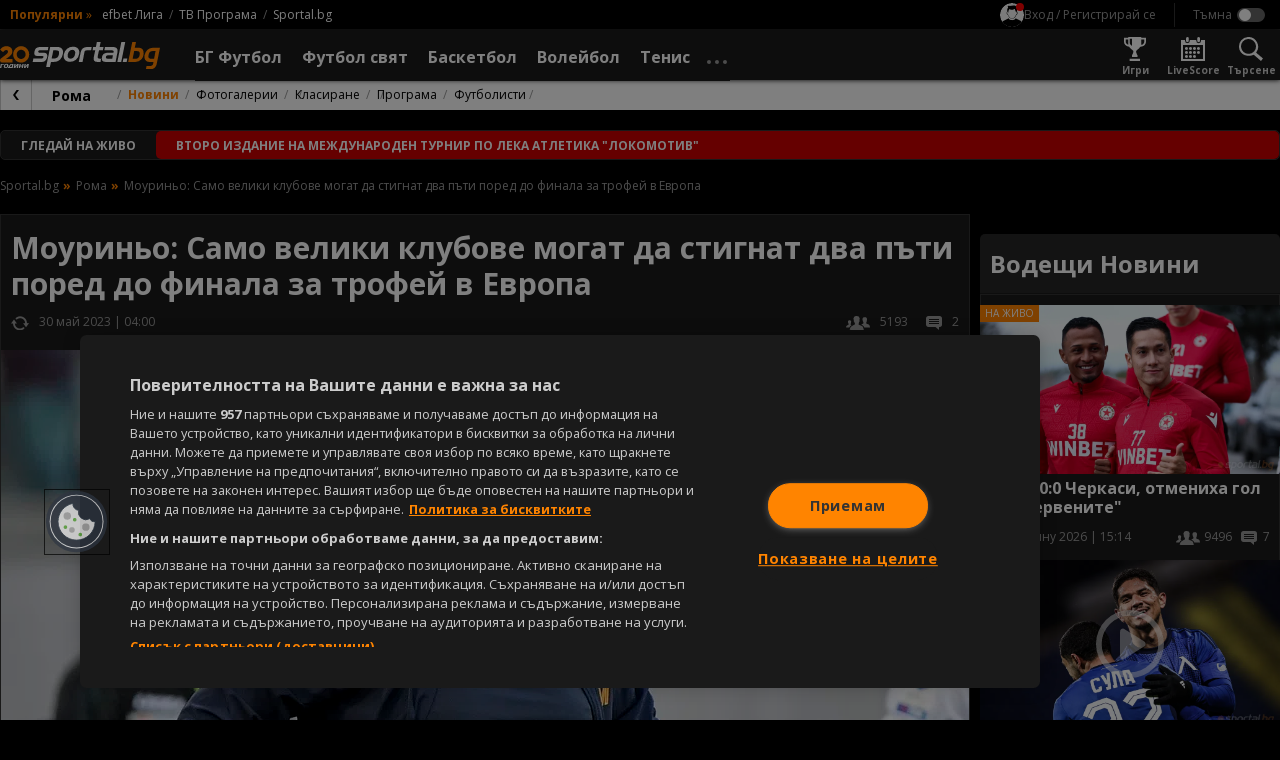

--- FILE ---
content_type: application/javascript
request_url: https://widgets.sportal365.com/tennis.18.2.0.js
body_size: 395247
content:
var Ji=Object.defineProperty;var _i=(e,t,r)=>t in e?Ji(e,t,{enumerable:!0,configurable:!0,writable:!0,value:r}):e[t]=r;var S=(e,t,r)=>(_i(e,typeof t!="symbol"?t+"":t,r),r);import{d as ie,u as qi,t as $i,a as eA,c as tA,j as sa,r as E,Z as g,b as FM,f as Ar,Y as rA,E as aA,e as oA,g as nA}from"./dependencies/vendor.c8b17888.js";const MA=function(){const t=document.createElement("link").relList;if(t&&t.supports&&t.supports("modulepreload"))return;for(const o of document.querySelectorAll('link[rel="modulepreload"]'))a(o);new MutationObserver(o=>{for(const n of o)if(n.type==="childList")for(const i of n.addedNodes)i.tagName==="LINK"&&i.rel==="modulepreload"&&a(i)}).observe(document,{childList:!0,subtree:!0});function r(o){const n={};return o.integrity&&(n.integrity=o.integrity),o.referrerpolicy&&(n.referrerPolicy=o.referrerpolicy),o.crossorigin==="use-credentials"?n.credentials="include":o.crossorigin==="anonymous"?n.credentials="omit":n.credentials="same-origin",n}function a(o){if(o.ep)return;o.ep=!0;const n=r(o);fetch(o.href,n)}};MA();ie.extend(qi);ie.extend($i);ie.extend(eA);ie.extend(tA);var iA=Object.defineProperty,AA=Object.defineProperties,uA=Object.getOwnPropertyDescriptors,Ba=Object.getOwnPropertySymbols,lA=Object.prototype.hasOwnProperty,sA=Object.prototype.propertyIsEnumerable,Pa=(e,t,r)=>t in e?iA(e,t,{enumerable:!0,configurable:!0,writable:!0,value:r}):e[t]=r,Kr=(e,t)=>{for(var r in t||(t={}))lA.call(t,r)&&Pa(e,r,t[r]);if(Ba)for(var r of Ba(t))sA.call(t,r)&&Pa(e,r,t[r]);return e},Jr=(e,t)=>AA(e,uA(t)),NA=(e,t,r,a)=>t.all.reduce((n,i)=>{const M=t.mapped[i],A=r==null?void 0:r[i],u=a(e,i,A);return Jr(Kr({},n),{[M]:u})},{});function dA(e,t,r,a){const o=NA(e,t,r,a);let n=e&&e.shadowRoot;try{e.shadowRoot===null&&(n=e&&e.attachShadow({mode:"open"}))}catch(i){console.error(i)}return{shadow:n,element:e,config:o}}var Ke={team:"{teamId}",player:"{playerId}",venue:"{venueId}",coach:"{coachId}",referee:"{refereeId}",standingsTournament:"{standingsId}",match:"{matchId}",standingsStage:"{standingsId}",tournament:"{tournamentId}",competition:"{competitionId}",standings:"{competitionId}",arena:"{arenaId}",season:"{seasonId}",stage:"{stageId}",game:"{gameId}",slug:"{slug}"},De={team:"team",player:"player",venue:"venue",coach:"coach",referee:"referee",standingsTournament:"standings_tournament",match:"match",tournament:"tournament",standingsStage:"standings_stage",competition:"competition",standings:"standings",arena:"arena",season:"season",stage:"stage",game:"game"},it={alphabetically:"alphabetically",homeAway:"home-away",awayHome:"away-home",homeOnly:"home-only",awayOnly:"away-only",eventOnly:"event-only"},Qr={asc:"asc",desc:"desc"},Ra=[De.team,De.player,De.venue,De.coach,De.referee,De.standingsTournament,De.match,De.tournament,De.standingsStage,De.arena,De.standings,De.competition,De.season,De.stage,De.game],_r;(function(e){e.SLUG="slug"})(_r||(_r={}));var IA=class{constructor(){this.applyDefaultValues=e=>{var t,r,a,o,n,i,M,A,u,l,s,d,N,I,y;const T=Object.assign({},e);return T.player=this.applyDefaultValue(T.player,(t=T==null?void 0:T.slug)==null?void 0:t.player),T.team=this.applyDefaultValue(T.team,(r=T==null?void 0:T.slug)==null?void 0:r.team),T.coach=this.applyDefaultValue(T.coach,(a=T==null?void 0:T.slug)==null?void 0:a.coach),T.venue=this.applyDefaultValue(T.venue,(o=T==null?void 0:T.slug)==null?void 0:o.venue),T.referee=this.applyDefaultValue(T.referee,(n=T==null?void 0:T.slug)==null?void 0:n.referee),T.tournament=this.applyDefaultValue(T.tournament,(i=T==null?void 0:T.slug)==null?void 0:i.tournament),T.standingsStage=this.applyDefaultValue(T.standings_stage,(M=T==null?void 0:T.slug)==null?void 0:M.standings_stage),T.standingsTournament=this.applyDefaultValue(T.standingsTournament,(A=T==null?void 0:T.slug)==null?void 0:A.standingsTournament),T.match=this.applyEventDefaultValue(T.match,(u=T==null?void 0:T.slug)==null?void 0:u.match),T.game=this.applyEventDefaultValue(T.game,(l=T==null?void 0:T.slug)==null?void 0:l.game),T.competition=this.applyDefaultValue(T.competition,(s=T==null?void 0:T.slug)==null?void 0:s.competition),T.standings=this.applyDefaultValue(T.standings,(d=T==null?void 0:T.slug)==null?void 0:d.standings),T.arena=this.applyDefaultValue(T.arena,(N=T==null?void 0:T.slug)==null?void 0:N.arena),T.season=this.applyDefaultValue(T.season,(I=T==null?void 0:T.slug)==null?void 0:I.season),T.stage=this.applyDefaultValue(T.stage,(y=T==null?void 0:T.slug)==null?void 0:y.stage),T.configuration=this.applyConfigurationDefaultValue(T.configuration),T},this.applyDefaultValue=(e,t)=>{const r={url:null,urlSlug:null},a=Object.assign({},e);return t&&t.length>0&&t!==null?Jr(Kr({},a),{urlSlug:t}):a&&a.url&&a.url.length>0?Jr(Kr({},a),{urlSlug:null}):r},this.applyEventDefaultValue=(e,t)=>{const r={url:null,sort:{criteria:null,direction:null}},a=Object.assign({},e);return a?(a.url=this.applyDefaultValue(a,t).url,a.urlSlug=this.applyDefaultValue(a,t).urlSlug,a.sort?(a.sort.criteria=a.sort.criteria?a.sort.criteria:null,a.sort.criteria===it.alphabetically?a.sort.direction=a.sort.direction?a.sort.direction:"asc":a.sort.direction=null):a.sort={criteria:null,direction:null},a):r},this.applyConfigurationDefaultValue=e=>{const t={newWindow:!0},r=Object.assign({},e);return e&&(e==null?void 0:e.newWindow)&&(e==null?void 0:e.newWindow)!==null?r:t}}},ot=class{constructor(e){this.linkOptions={},this.linkOptionsVersion="",this.createEntityUrl=(r,a,o,n)=>{const i=this.linkOptions[a];let M=null,A=null;if(i)M=i.url,A=i.urlSlug;else return null;return M==null&&A==null||a===De.team&&o==="placeholder"?null:Ra.includes(a)?n&&n!==null&&n.length>0&&A&&A!==null?A.replace(Ke[_r.SLUG],n):M&&M!==null?M.replace(Ke[a],r):null:(console.warn(`This function "createEntityUrl" is available only for the following entities: ${Ra.join(", ")}`),null)},this.createMatchUrl=(r,a,o,n)=>{var i,M;return((i=this.linkOptions.match)==null?void 0:i.url)||((M=this.linkOptions.match)==null?void 0:M.urlSlug)?this.applyProperlyTeamForEventUrl(r,a,o,this.linkOptions.match.sort,this.linkOptions.match.url,Ke.match,n,this.linkOptions.match.urlSlug):null},this.createGameUrl=(r,a,o,n)=>{var i;return(i=this.linkOptions.game)!=null&&i.url?this.applyProperlyTeamForEventUrl(r,a,o,this.linkOptions.game.sort,this.linkOptions.game.url,Ke.game,n,this.linkOptions.game.urlSlug):null},this.applyProperlyTeamForEventUrl=(r,a,o,n,i,M,A,u)=>{let l=i;if(u&&u!==null)return A?(l=u,l=l.replace(Ke.slug,`${A}`),l):null;switch(n.criteria){case it.alphabetically:{const s=this.applyAlphabeticSortDirection(a,o,n);return this.eventUrl(r,s[0],s[1],l,M)}case it.awayHome:return this.eventUrl(r,o,a,l,M);case it.homeAway:return this.eventUrl(r,a,o,l,M);case it.awayOnly:return this.eventUrlSingleTeam(r,o,l,M);case it.homeOnly:return this.eventUrlSingleTeam(r,a,l,M);case it.eventOnly:return this.eventOnlyUrl(r,l,M);default:return null}},this.eventUrl=(r,a,o,n,i)=>(n=n.replace(i,`${r}`),n=n.replace(Ke.team,`${a.legacyId||a.legacy_id||a.id}`),n=n.replace(Ke.team,`${o.legacyId||o.legacy_id||o.id}`),n),this.eventUrlSingleTeam=(r,a,o,n)=>(o=o.replace(n,`${r}`),o=o.replace(Ke.team,`${a.legacy_id||a.id}`),o),this.eventOnlyUrl=(r,a,o)=>(a=a.replace(o,`${r}`),a),this.applyAlphabeticSortDirection=(r,a,o)=>{let n=[r,a];return o.direction===Qr.asc||o.direction===Qr.desc?(n=n.sort((i,M)=>i.name<M.name?-1:i.name>M.name?1:0),o.direction===Qr.asc?n:n.reverse()):n};const t=new IA;this.linkOptions=t.applyDefaultValues(e)}},we;(function(e){e.FOOTBALL="football",e.BASKETBALL="basketball",e.TENNIS="tennis",e.MULTISPORT="multisport",e.ICE_HOCKEY="ice-hockey"})(we||(we={}));var Fa;(function(e){e.MATCHES_PLAYED="matches_played",e.MATCHES_WON="matches_won",e.MATCH_LOSSES="match_losses",e.MATCH_DRAW="match_draw",e.GOAL_DIFFERENCE="goal_difference",e.POINTS="points",e.TEAM_FORM="team_form"})(Fa||(Fa={}));var Va;(function(e){e.STATS="stats_table",e.STANDINGS="standings",e.DEFAULT="default"})(Va||(Va={}));var qr;(function(e){e.WIDGET_SPORT="data-widget-sport",e.WIDGET_TYPE="data-widget-type",e.WIDGET_ID="data-widget-id",e.DATE="data-date",e.NAME_TYPE="data-team-name-type",e.REFRESH_TIME="data-refresh-time",e.ENTITY_LINKS="data-entity-links",e.THEME="data-theme",e.POPULAR_LIST="data-popular-list",e.LABELS="data-labels",e.DROPDOWN_DISPLAY="data-dropdown-display",e.HEADER_DEFAULT_OPTION="data-header-default-option",e.HEADER_DISPLAY="data-header-display",e.ODDS_BETTING_ID="data-odds-betting-id",e.ODDS_DISPLAY="data-odds-display",e.ODDS_MARKET="data-odds-market",e.ODDS_PRE_EVENT_ONLY="data-odds-pre-event-only",e.ODDS_MARKET_VALUE_TYPE="data-odds-market-value-type",e.OPTIONS_DISPLAY="data-options-display",e.ODDS_TAB_BETTING_ID="data-odds-tab-betting-id",e.AGE_RESTRICTION_DISPLAY="data-age-restriction-display",e.MATCH="data-match-id",e.SHORT_STATUS_TYPE="data-short-status-type",e.COMPETITION="data-competition",e.STAGE="data-stage",e.SEASON="data-season",e.PLAYER="data-player",e.TEAM="data-team",e.TABS="data-tabs",e.DISPLAY_TABS="data-display-tabs",e.DEFAULT_TAB="data-default-tab",e.ROUND="data-round",e.ROUNDS="data-rounds",e.ROUNDS_FILTER="data-rounds-filter",e.MATCH_TYPE="data-match-type",e.SORT_DIRECTION="data-sort-direction",e.SORT_DIRECTION_RESULTS="data-sort-direction-results",e.SORT_DIRECTION_FIXTURES="data-sort-direction-fixtures",e.FANS_UNITED_API_KEY="fans-united-api-key",e.FANS_UNITED_CLIENT_ID="fans-united-client-id",e.FANS_UNITED_EXPANDED="fans-united-expanded",e.FANS_UNITED_TOKEN="fans-united-token",e.FANS_UNITED_ID_SCHEMA="fans-united-id-schema",e.FANS_UNITED_ENABLED="fans-united-enabled",e.FANS_UNITED_ENVIRONMENT="fans-united-environment",e.FANS_UNITED_HIDE_BEFORE_GAME_START="fans-united-hide-before-game-start",e.FANS_UNITED_SHOW_FROM="fans-united-show-from",e.GROUPS="data-groups",e.DISPLAY_STATISTICS="data-display-statistics",e.LIMIT="data-limit",e.DATA_TEAM_IDS="data-team-ids",e.DATA_LIMIT="data-limit",e.DATA_START_POSITION="data-start-position",e.DATA_HIGHLIGHT_ENTITIES="data-highlight-entities",e.SPORT_ENTITY_ONE="data-sport-entity-one",e.SPORT_ENTITY_TWO="data-sport-entity-two",e.ELEMENTS="data-elements",e.ELEMENTS_MOBILE="data-elements-mobile",e.ELEMENTS_DESKTOP="data-elements-desktop",e.TEAM_TYPE="data-team-type",e.DATA_OFFSET="data-offset",e.DATA_STANDING_TYPE_SUBCATEGORY="data-standing-type-subcategory",e.TOURNAMENT="data-tournament",e.HOME_TEAM_COLOR="data-home-team-color",e.AWAY_TEAM_COLOR="data-away-team-color",e.ALLOW_INLINE_ODDS="data-allow-inline-odds",e.ADDITIONAL_INFO="data-additional-info",e.IMAGE_DISPLAY="data-image-display",e.AMOUNT="data-amount",e.WRAPPER_LINK="data-wrapper-link",e.GAME_TYPE="data-game-type",e.GENDER="data-gender",e.FIXED="data-fixed",e.DATA_DATE_FROM="data-date-from",e.DATA_DATE_TO="data-date-to",e.BETTING_BRAND_COLORS="data-betting-brand-colors",e.BETTING_LOGO_CLICK_ACTION="data-betting-logo-click-action",e.BETTING_LOGO_OVERLAP="data-betting-logo-overlap",e.BETTING_LOGO_DISPLAY="data-betting-logo-display",e.DATA_ODDS_CLICKABLE="data-odds-clickable",e.DATA_SHOW_COMPETITION_NAMES="data-show-competition-names",e.NAME_FORMAT="data-name-format",e.COMPETITIONS="data-competitions",e.SPORT="data-sport",e.DATA_MATCH_DISPLAY="data-match-display",e.DATA_STATISTICS_DISPLAY="data-statistics-display",e.CURRENCY_POSITION="data-currency-symbol-position",e.SINGLE_EVENT_MAIN_EVENTS_DISPLAY="data-single-event-main-events-display",e.MATCH_CENTER_EVENT_MAIN_EVENTS_DISPLAY="data-match-center-main-events-display",e.DATE_FORMAT="data-date-format",e.DATA_DISPLAY_SOCIAL_ICONS="data-display-social-icons",e.DATA_DISPLAY_TEAM_IMAGE="data-display-team-image",e.DATA_COUNTRY_ID="data-country-id",e.DATA_SCOREBOARD_DISPLAY="data-scoreboard-display",e.DATA_PENALTIES_DISPLAY="data-penalties-display",e.DATA_PARTICIPANT_COUNTRY_IMAGE_DISPLAY="data-participant-country-image-display",e.DATA_PARTICIPANTS="data-participants",e.DATA_COACH_DISPLAY="data-coach-display",e.DATA_RANK_DISPLAY="data-rank-display"})(qr||(qr={}));var R=qr;function DA(e,t){return t.required.map(a=>{const o=e.getAttribute(a);if(!o)return console.warn(`The ${a} property is required`),a;if(a===R.WIDGET_SPORT){const n=[we.FOOTBALL,we.BASKETBALL,we.TENNIS,we.MULTISPORT,we.ICE_HOCKEY];if(!n.includes(o))return console.warn(`The value of the ${a} property is incorrect. Allowed values are: ${n.join(", ")}`),a}else if(a===R.WIDGET_TYPE){const n=["tournament","team","player","event","h2h","multisport"];if(!n.includes(o))return console.warn(`The value of the ${a} property is incorrect. Allowed values are: ${n.join(", ")}`),a}}).filter(Boolean)}var Wa;(function(e){e.TOURNAMENT="tournament",e.TEAM="team",e.PLAYER="player",e.EVENT="event",e.H2H="h2h",e.MULTISPORT="multisport"})(Wa||(Wa={}));var Ga;(function(e){e.LIGHT="light",e.DARK="dark",e.CLIENT="client"})(Ga||(Ga={}));var Za;(function(e){e.NOT_AVAILABLE="NOT_AVAILABLE",e.UNCONFIRMED="UNCONFIRMED",e.CONFIRMED="CONFIRMED"})(Za||(Za={}));var Xa;(function(e){e.FIRST_YELLOW_CARDS="first_yellow_cards",e.RED_CARDS="red_cards",e.TOTAL_CARDS="total_cards",e.YELLOW_CARDS="yellow_cards"})(Xa||(Xa={}));var Ha;(function(e){e.FOOTBALL_TEAMS="footballTeams",e.FOOTBALL_PLAYERS="footballPlayers",e.FOOTBALL_COMPETITIONS="footballCompetitions"})(Ha||(Ha={}));var Ka;(function(e){e.ASSISTS="assists",e.GOALS="goals",e.MINUTES="minutes",e.PENALTIES="penalties",e.PLAYED="played",e.RED_CARDS="red_cards",e.SCORED_FIRST="scored_first",e.YELLOW_CARDS="yellow_cards",e.MISSED_PENALTIES="missed_penalties"})(Ka||(Ka={}));var Ja;(function(e){e.UP="UP",e.DOWN="DOWN",e.NONE="NONE"})(Ja||(Ja={}));var ne;(function(e){e.ONETWO="12",e.ONEXTWO="1x2",e.OVER_UNDER="OVER_UNDER",e.DOUBLE_CHANCE="DOUBLE_CHANCE",e.BOTH_TO_SCORE="BOTH_TO_SCORE",e.DRAW_NO_BET="DRAW_NO_BET",e.FIRST_TEAM_TO_SCORE="FIRST_TEAM_TO_SCORE",e.GAME_HANDICAP="GAME_HANDICAP",e.FIRST_HALF="FIRST_HALF",e.SECOND_HALF="SECOND_HALF",e.FULL_TIME="FULL_TIME",e.FIRST_HALF_GOALS="FIRST_HALF_GOALS",e.CORRECT_SCORE="CORRECT_SCORE",e.FIRST_PLAYER_TO_SCORE="FIRST_PLAYER_TO_SCORE",e.PLAYER_TO_SCORE_DURING_GAME="PLAYER_TO_SCORE_DURING_GAME",e.PLAYER_TO_RECEIVE_CARD="PLAYER_TO_RECEIVE_CARD",e.FIRST_HALF_AND_FINAL_RESULT="FIRST_HALF_AND_FINAL_RESULT"})(ne||(ne={}));var vt;(function(e){e.FRACTIONAL="FRACTIONAL",e.DECIMAL="DECIMAL",e.MONEYLINE="MONEYLINE"})(vt||(vt={}));var Ir;(function(e){e.PRE_EVENT="PRE_EVENT",e.ALL="ALL"})(Ir||(Ir={}));var Xt;(function(e){e.OVERTIME="overtime_short",e.POINTS="points_short",e.SCORE="score_short"})(Xt||(Xt={}));var _a;(function(e){e.FACEBOOK="facebook",e.TWITTER="twitter",e.YOUTUBE="youtube",e.WIKIPEDIA="wikipedia",e.WEB="web",e.INSTAGRAM="instagram"})(_a||(_a={}));var qa;(function(e){e.HOME="HOME",e.AWAY="AWAY"})(qa||(qa={}));var $a;(function(e){e.WIN="win",e.LOSS="loss",e.WIN_OVERTIME="win_overtime",e.LOSS_OVERTIME="loss_overtime",e.DRAW="draw",e.WIN_AFTER_PENALTY="win_after_penalty",e.LOSS_AFTER_PENALTY="loss_after_penalty"})($a||($a={}));var eo;(function(e){e.HOME="home",e.AWAY="away"})(eo||(eo={}));var to;(function(e){e.LAST_NAME="last_name",e.INITIALS="initials"})(to||(to={}));var ro;(function(e){e.FIRST_HALF="FIRST_HALF",e.SECOND_HALF="SECOND_HALF",e.ORDINARY_TIME="ORDINARY_TIME",e.FULL_TIME="FULL_TIME",e.ALL="ALL"})(ro||(ro={}));var ao;(function(e){e.CONFIRMED="CONFIRMED",e.UNCONFIRMED="UNCONFIRMED",e.NOT_AVAILABLE="NOT_AVAILABLE"})(ao||(ao={}));var Pe;(function(e){e.YELLOW_CARD_RED="YELLOW_RED_CARD",e.PENALTY_SHOOTOUT_MISSED="PENALTY_SHOOTOUT_MISSED",e.PENALTY_SHOOTOUT_SCORED="PENALTY_SHOOTOUT_SCORED",e.SUBSTITUTION="SUBSTITUTION",e.GOAL="GOAL",e.RED_CARD="RED_CARD",e.PENALTY_MISS="PENALTY_MISS",e.YELLOW_CARD="YELLOW_CARD",e.ASSIST="ASSIST",e.PENALTY_GOAL="PENALTY_GOAL",e.OWN_GOAL="OWN_GOAL",e.DISALLOWED_GOAL="DISALLOWED_GOAL",e.DISALLOWED_MISSED_PENALTY="DISALLOWED_MISSED_PENALTY",e.DISALLOWED_PENALTY="DISALLOWED_PENALTY",e.DISALLOWED_OWN_GOAL="DISALLOWED_OWN_GOAL",e.KICKOFF="KICKOFF",e.HALFTIME="HALFTIME",e.START_SECOND_HALF="START_SECOND_HALF",e.FINISHED_FIRST_HALF="FINISHED_FIRST_HALF",e.FINISHED_AFTER_EXTRA_TIME="FINISHED_AFTER_EXTRA_TIME",e.FINISHED_AFTER_PENALTIES="FINISHED_AFTER_PENALTIES",e.OVERTIME_FIRST_HALF="OVERTIME_FIRST_HALF",e.OVERTIME_FIRST_HALF_END="OVERTIME_FIRST_HALF_END",e.OVERTIME_SECOND_HALF="OVERTIME_SECOND_HALF",e.INJURY_TIME="INJURY_TIME",e.FINISHED="FINISHED"})(Pe||(Pe={}));var oo;(function(e){e.SUB="sub",e.START="start"})(oo||(oo={}));var no;(function(e){e.SET1="set1",e.SET2="set2",e.SET3="set3",e.SET4="set4",e.SET5="set5",e.GAMESCORE="gamescore",e.RUNNINGSCORE="runningscore"})(no||(no={}));var Mo;(function(e){e.SINGLE="SINGLE",e.DOUBLE="DOUBLE",e.TEAM="TEAM"})(Mo||(Mo={}));var Ht;(function(e){e.ALL="all",e.FOOTBALL="football",e.BASKETBALL="basketball",e.TENNIS="tennis",e.CYCLING="cycling",e.HANDBALL="handball",e.ICE_HOCKEY="ice_hockey",e.MOTORSPORTS="motorsports",e.RUGBY_LEAGUE="rugby_league",e.CRICKET="cricket",e.ROLLER_HOCKEY="roller_hockey"})(Ht||(Ht={}));var io;(function(e){e.FINISHED="FINISHED",e.NOT_STARTED="NOT_STARTED",e.LIVE="LIVE",e.INTERRUPTED="INTERRUPTED",e.CANCELED="CANCELED",e.UNKNOWN="UNKNOWN",e.CANCELLED="CANCELLED"})(io||(io={}));var Ao;(function(e){e.GAME_SCORE="gamescore",e.SET_1="set1",e.SET_2="set2",e.SET_3="set3",e.SET_4="set4",e.SET_5="set5",e.SET_6="set6"})(Ao||(Ao={}));var $t;(function(e){e.YES="YES",e.NO="NO",e.NOT_AVAILABLE="NOT_AVAILABLE"})($t||($t={}));function cA(e){return[ne.ONETWO,ne.ONEXTWO,ne.OVER_UNDER,ne.DOUBLE_CHANCE,ne.BOTH_TO_SCORE,ne.DRAW_NO_BET,ne.FIRST_TEAM_TO_SCORE,ne.GAME_HANDICAP,ne.FIRST_HALF,ne.SECOND_HALF,ne.FULL_TIME,ne.FIRST_HALF_GOALS,ne.CORRECT_SCORE,ne.FIRST_PLAYER_TO_SCORE,ne.PLAYER_TO_SCORE_DURING_GAME,ne.PLAYER_TO_RECEIVE_CARD,ne.FIRST_HALF_AND_FINAL_RESULT,"bothScore","doubleChance","overUnder","over","under"].includes(e)}function gA(e){return[vt.DECIMAL,vt.FRACTIONAL,vt.MONEYLINE].includes(e.toUpperCase())}var uo="DD.MM.YYYY",lo={narrow:["J","F","M","A","M","J","J","A","S","O","N","D"],abbreviated:["Jan","Feb","M\xE4r","Apr","Mai","Jun","Jul","Aug","Sep","Okt","Nov","Dez"],wide:["Januar","Februar","M\xE4rz","April","Mai","Juni","Juli","August","September","Oktober","November","Dezember"]};lo.narrow,lo.wide;var Fe=(e,t)=>new Date((typeof e=="string"?new Date(e):e).toLocaleString("en-US",{timeZone:t})),TA="LIVE",EA="FINISHED",Na="NOT_STARTED",da="short_name",jA="shortName",Ia="three_letter_code",VM="N/A",xA=(e,t)=>t&&t===da&&(e==null?void 0:e.shortName)?e==null?void 0:e.shortName:t&&t===Ia&&(e==null?void 0:e.threeLetterCode)?e==null?void 0:e.threeLetterCode:e!=null&&e.name?e==null?void 0:e.name:VM,yA=()=>/Mobi|Android|webOS|iPhone|iPad|iPod|BlackBerry|IEMobile|Opera Mini/i.test(navigator.userAgent),so;(function(e){e.RESULT_ONLY="RO"})(so||(so={}));var CA=(e,t)=>e==null||e===""?t:e.toString(),de=CA,Ct={"data-theme":"light","data-refresh-time":"never","data-date":"HH:mm","data-sort-direction-fixtures":"asc","data-sort-direction-results":"desc"},pA={super_fast:15e3,fast:3e4,medium:6e4,slow:18e4,super_slow:6e5,never:null},zA=pA,LA=(e,t)=>{if(typeof e=="object")return e;const r={dateFormat:uo,date:t.utc().format(uo)};if(!e)return r;const a=JSON.parse(e);return t(a.date,a.dateFormat).isValid()?{date:a&&a.date?a.date:r.date,dateFormat:a&&a.dateFormat?a.dateFormat:r.dateFormat}:r},mA=(e,t)=>{if(typeof e=="object")return e;const r={date:"",dateFormat:""};if(!e)return r;const a=JSON.parse(e);return t(a.date,a.dateFormat).isValid()?{date:a&&a.date?a.date:r.date,dateFormat:a&&a.dateFormat?a.dateFormat:r.dateFormat}:r},No=(e,t,r)=>{if(!!e)return r(e)?e:t},or=(e,t=!1)=>e&&(typeof e=="boolean"||["true","false"].includes(e))?JSON.parse(e):t,hA=e=>!(e!==void 0&&JSON.parse(e)===!1),OA=e=>{if((e==null?void 0:e.charAt(0))==="["){let t;try{t=JSON.parse(e.replace(/'/g,'"'))}catch{t=e}return t}return e},fA=(e,t,r,a,o)=>{var n,i;const M=(n=r.getAttribute(a))!=null?n:o,A=e===we.FOOTBALL?ne.ONEXTWO:ne.ONETWO,u=vt.DECIMAL;switch(a){case R.DATE:return LA(M,t);case R.DATA_DATE_FROM:case R.DATA_DATE_TO:return mA(M,t);case R.ODDS_MARKET:return No(M,A,cA);case R.ODDS_MARKET_VALUE_TYPE:return No(M,u,gA);case R.REFRESH_TIME:return M&&zA[M]?M:Ct["data-refresh-time"];case R.THEME:return M||Ct["data-theme"];case R.SHORT_STATUS_TYPE:return M||jA;case R.LABELS:case R.TABS:case R.ELEMENTS:case R.ELEMENTS_DESKTOP:case R.ELEMENTS_MOBILE:case R.DISPLAY_STATISTICS:case R.ENTITY_LINKS:case R.DATA_HIGHLIGHT_ENTITIES:case R.SPORT_ENTITY_ONE:case R.SPORT_ENTITY_TWO:if(M&&typeof M!="object"){let l;try{l=JSON.parse(M)}catch{l=JSON.parse(M.replace(/'/g,'"'))}return l}return M;case R.GROUPS:return typeof M=="object"?M:M?JSON.parse(M).map(l=>Number(l)):[];case R.DROPDOWN_DISPLAY:case R.HEADER_DISPLAY:case R.FANS_UNITED_EXPANDED:case R.FANS_UNITED_ENABLED:case R.DISPLAY_TABS:case R.WRAPPER_LINK:case R.BETTING_BRAND_COLORS:case R.DATA_ODDS_CLICKABLE:case R.BETTING_LOGO_OVERLAP:case R.BETTING_LOGO_DISPLAY:case R.SINGLE_EVENT_MAIN_EVENTS_DISPLAY:case R.DATA_PARTICIPANT_COUNTRY_IMAGE_DISPLAY:return or(M,!1);case R.MATCH_CENTER_EVENT_MAIN_EVENTS_DISPLAY:case R.DATA_SCOREBOARD_DISPLAY:case R.ADDITIONAL_INFO:case R.DATA_PENALTIES_DISPLAY:case R.DATA_COACH_DISPLAY:return or(M,!0);case R.ALLOW_INLINE_ODDS:case R.FIXED:case R.IMAGE_DISPLAY:case R.BETTING_LOGO_CLICK_ACTION:case R.DATA_SHOW_COMPETITION_NAMES:case R.DATA_MATCH_DISPLAY:case R.DATA_STATISTICS_DISPLAY:case R.DATA_DISPLAY_SOCIAL_ICONS:case R.DATA_DISPLAY_TEAM_IMAGE:case R.DATA_RANK_DISPLAY:return or(M,!0);case R.FANS_UNITED_HIDE_BEFORE_GAME_START:return(i=Number(M))!=null?i:15;case R.ODDS_PRE_EVENT_ONLY:case R.ODDS_DISPLAY:return hA(M);case R.ROUNDS_FILTER:case R.COMPETITIONS:case R.DATA_PARTICIPANTS:return OA(M);case R.ROUNDS:case R.DATA_TEAM_IDS:if(M&&typeof M=="string"){let l;try{l=JSON.parse(M)}catch{if(M.charAt(0)==="[")try{l=JSON.parse(M.replace(/'/g,'"'))}catch{l=M}}return Array.isArray(l)&&(l=l.map(s=>typeof s=="object"?s:s.toString())),l}return M;case R.SORT_DIRECTION_FIXTURES:return M||(e===we.FOOTBALL?Ct["data-sort-direction-fixtures"]:Ct["data-sort-direction-fixtures"].toUpperCase());case R.SORT_DIRECTION_RESULTS:return M||(e===we.FOOTBALL?Ct["data-sort-direction-results"]:Ct["data-sort-direction-results"].toUpperCase());case R.OPTIONS_DISPLAY:return M==="auto"?M:or(M,!0);case R.CURRENCY_POSITION:return M||"prefix";default:return M}},SA=fA,wA=e=>e.split("-").map((t,r)=>r>0?t.charAt(0).toUpperCase()+t.slice(1):t).join(""),vA=(e,t,r,a)=>{const o=[...t,...r],n={},i=a?a+"-"+e:e;o.forEach(A=>{n[A]=wA(A)});const M={required:t,optional:r,all:o,mapped:n};return{[i]:M}},Et=vA,bA="competition",kA="betting_m_value",QA="betting_logo",YA="player",UA="event",BA="competition",PA="bettingMarketValue",RA="bettingLogo",FA="player",VA="event",WA="onUserInteraction",GA=(e,t)=>{e({id:t==null?void 0:t.id,name:t==null?void 0:t.name,link:t==null?void 0:t.url,entity_type:QA},RA)},mr=(e,t)=>{e({id:t,entity_type:UA},VA)},hr=(e,t,r)=>{e({id:t,name:r,entity_type:bA},BA)},Kt=(e,t,r)=>{e({id:t,name:r,entity_type:YA},FA)},pe=(e,t,r)=>{e({name:t,entity_type:r},WA)},ZA=(e,t,r,a)=>{e({name:t.name,id:t.id,entity_type:kA,market:r,link:a},PA)},Io;(function(e){e.TEAM_DOUBLE="TEAM_DOUBLE",e.PLAYER="PLAYER"})(Io||(Io={}));var Do;(function(e){e.YES="YES",e.NO="NO"})(Do||(Do={}));var co;(function(e){e.DOUBLE="DOUBLE",e.SINGLE="SINGLE"})(co||(co={}));var go;(function(e){e.CURRENT="CURRENT"})(go||(go={}));var To;(function(e){e.NAME="NAME",e.POINTS="POINTS",e.NATIONALITY="NATIONALITY"})(To||(To={}));var Eo;(function(e){e.MALE_DOUBLES="MALE_DOUBLES",e.FEMALE_DOUBLES="FEMALE_DOUBLES",e.MIXED_DOUBLES="MIXED_DOUBLES"})(Eo||(Eo={}));var jo;(function(e){e.YES="YES",e.NO="NO"})(jo||(jo={}));var xo;(function(e){e.W="W",e.D="D",e.L="L"})(xo||(xo={}));var XA="AGG",HA="PEN",KA="#000000",JA="#ffffff",_A=e=>{const t=e.replace("#",""),r=parseInt(t.substring(0,2),16)/255,a=parseInt(t.substring(2,4),16)/255,o=parseInt(t.substring(4,6),16)/255,n=[r,a,o].map(i=>i<=.03928?i/12.92:Math.pow((i+.055)/1.055,2.4));return .2126*n[0]+.7152*n[1]+.0722*n[2]},qA=e=>{if(!e)return"var(--colors-hiContrast)";try{return _A(e)>.5?KA:JA}catch{return"var(--colors-hiContrast)"}},yo={goal:"[base64]","own-goal":"[base64]",dissalowed_own_goal:"[base64]","participant-placeholder-dark":"[base64]","participant-placeholder":"[base64]","participant-placeholder-field":"[base64]",red:"[base64]",substitution_with_background:"[base64]",substitution:"[base64]","yellow-red":"[base64]",yellow:"[base64]","racer-placeholder":"[base64]","blue-check":"[base64]",football:"[base64]",basketball:"[base64]",tennis:"[base64]",cycling:"[base64]",handball:"[base64]",ice_hockey:"[base64]",roller_hockey:"[base64]",motorsports:"[base64]",facebook_light:"[base64]",instagram_light:"[base64]",twitter_light:"[base64]",youtube_light:"[base64]",web_light:"[base64]",wikipedia_light:"[base64]",facebook_dark:"[base64]",instagram_dark:"[base64]",twitter_dark:"[base64]",wikipedia_dark:"[base64]",web_dark:"[base64]",youtube_dark:"[base64]",competition_placeholder:"[base64]",multisport_dropdown_white:"[base64]",multisport_dropdown_black:"[base64]",age_restriction:"[base64]",whistle:"[base64]",whistle_dark:"[base64]",penalty_goal:"[base64]",dissallowed_penalty:"[base64]",penalty_miss:"[base64]",penalty_shootout_missed:"[base64]",penalty_shootout_scored:"[base64]",calendar:"[base64]",venue:"[base64]",referee_whistle:"[base64]",attendance:"[base64]",competition:"[base64]",age_restriction_black:"[base64]",age_restriction_white:"[base64]"},$A=e=>{if(!!yo[e])return"data:image/svg+xml;base64,"+yo[e]},eu=e=>{return e.every(r=>t(r));function t(r){const a=document.querySelector(`[data-id="${r}"]`),o=a==null?void 0:a.shadowRoot;return(o!=null&&o.childNodes?[...o.childNodes]:[]).some(M=>(M==null?void 0:M.nodeName)==="DIV")}},tu=()=>window.location.pathname.includes("/iframe.html");Xt.OVERTIME+"",Xt.POINTS+"",Xt.SCORE+"";var ru={}.hasOwnProperty;function k(...e){let t="";for(let r=0;r<e.length;r++){const a=e[r];a&&(t=WM(t,au(a)))}return t}function au(e){if(typeof e=="string")return e;if(typeof e!="object")return"";if(Array.isArray(e))return k(...e);if(e.toString!==Object.prototype.toString&&!e.toString.toString().includes("[native code]"))return e.toString();let t="";for(const r in e)ru.call(e,r)&&e[r]&&(t=WM(t,r));return t}function WM(e,t){return t?e?e+" "+t:t:e}var ou={empty:"[data-uri]",participantPlayer:"[data-uri]",team:"[data-uri]",tournament:"[data-uri]",country:"[data-uri]",competition:"[data-uri]",tennisServer:"[data-uri]",tennisParticipant:"[data-uri]",lineupsPlayer:"[data-uri]"},Or=({dataConfigOddClient:e,dataOddsDisplay:t,dataOddsMarketValueType:r,dataOddsMarket:a,dataOddsPreEventOnly:o})=>t?{oddClient:e!=null?e:"sportal",oddFormat:r,marketTypes:a,oddType:o?Ir.PRE_EVENT:Ir.ALL}:{},_e;(function(e){e.ALL="ALL",e.POPULAR="POPULAR",e.UPCOMING="UPCOMING",e.LIVE="LIVE",e.FINISHED="FINISHED",e.ODDS="ODDS"})(_e||(_e={}));var nu=e=>{switch(e){case _e.ALL:return"";case _e.POPULAR:return"";case _e.UPCOMING:return Na;case _e.LIVE:return TA;case _e.FINISHED:return EA;case _e.ODDS:return""}},Qe=e=>e||"en",Da=e=>{const t=e.find(a=>a.type.code==="aggregate"),r=e.find(a=>a.type.code==="penalty_shootout");return t&&t.winner===$t.YES?XA:r&&r.winner===$t.YES?HA:""},ca=({name:e,three_letter_code:t,short_name:r,status:a})=>{switch(a){case Ia:return t||e;case da:return r||e;default:return e}},GM=e=>e.type===Na?"":(e==null?void 0:e.short_name)||(e==null?void 0:e.name)||(e==null?void 0:e.three_letter_code),Dr=(e,t)=>e?{url:e,isFlag:!1}:t?{url:t,isFlag:!0}:{url:ou.tournament,isFlag:!1},oe;(function(e){e.QUARTER1="quarter1",e.QUARTER2="quarter2",e.QUARTER3="quarter3",e.QUARTER4="quarter4",e.PERIOD1="period1",e.PERIOD2="period2",e.PERIOD3="period3",e.PERIOD4="period4",e.SET1="set1",e.SET2="set2",e.SET3="set3",e.SET4="set4",e.SET5="set5",e.GAMESCORE="gamescore",e.EXTRA_TIME="extratime",e.OVER_TIME="overtime",e.FINAL_RESULT="display",e.TOTAL_RESULT="total",e.AGGREGATE="aggregate",e.ORDINARY_TIME="ordinarytime",e.PENALTY_SHOOTOUT="penalty_shootout"})(oe||(oe={}));var Mu="_self",iu="_blank",Au="TOTALSCORE",uu=e=>{var t;return((t=e==null?void 0:e.winner)==null?void 0:t.value)==="YES"},lu=(e,t)=>{const r=Number(t.value);if(isNaN(r))return!1;const a=Math.max(...e.map(o=>Number(o.value)).filter(o=>!isNaN(o)));return r===a},su=(e,t)=>{var r,a;const o=(r=t.filter(n=>n.result_type.type===Au))==null?void 0:r[0];return o?((a=o.participants.find(n=>n.id===e))==null?void 0:a.value)||"-":""},ZM=e=>{var t,r;if(((t=e==null?void 0:e.events)==null?void 0:t.length)>1)return null;const a=(r=e==null?void 0:e.events)==null?void 0:r[0];return{url:(a==null?void 0:a.url)||"#",target:a!=null&&a.url?(a==null?void 0:a.url_target)||iu:Mu}},Nu=e=>{switch(e){case"MALE_DOUBLES":case"FEMALE_DOUBLES":case"MIXED_DOUBLES":return!0;default:return!1}},XM=(e,t)=>t===da&&(e==null?void 0:e.short_name)?e.short_name:t===Ia&&(e==null?void 0:e.three_letter_code)?e.three_letter_code:e!=null&&e.name?e.name:(e==null?void 0:e.name)||(e==null?void 0:e.short_name)||(e==null?void 0:e.three_letter_code)||VM,Co;(function(e){e.PLAYED="PLAYED",e.WINS="WINS",e.WINS_OVER_TIME="WINS_OVER_TIME",e.LOSSES="LOSSES",e.LOSSES_OVER_TIME="LOSSES_OVER_TIME",e.WINS_PENALTY="WINS_PENALTY",e.LOSSES_PENALTY="LOSSES_PENALTY",e.GOAL_DIFFERENCES="GOAL_DIFFERENCES",e.POINTS="POINTS",e.TOTAL_POINTS="TOTAL_POINTS",e.PERCENTAGE="PERCENTAGE",e.GOALS_FOR="GOALS_FOR",e.GOALS_AGAINST="GOALS_AGAINST",e.FORM="FORM"})(Co||(Co={}));Pe.GOAL,Pe.OWN_GOAL,Pe.GOAL,Pe.YELLOW_CARD,Pe.YELLOW_CARD_RED,Pe.RED_CARD,Pe.SUBSTITUTION;var du=[oe.QUARTER1,oe.QUARTER2,oe.QUARTER3,oe.QUARTER4,oe.OVER_TIME,oe.FINAL_RESULT],Iu=[oe.PERIOD1,oe.PERIOD2,oe.PERIOD3,oe.PERIOD4,oe.EXTRA_TIME,oe.FINAL_RESULT],Du=[oe.GAMESCORE,oe.SET1,oe.SET2,oe.SET3,oe.SET4,oe.SET5,oe.FINAL_RESULT],cu=e=>{switch(e){case Ht.BASKETBALL:return du;case Ht.ICE_HOCKEY:return Iu;case Ht.TENNIS:return Du;default:return[""]}},ga=({results:e,status:t,sport:r,dataLabels:a})=>{var o,n;return t===Na||e.length<1?[{type:oe.FINAL_RESULT,label:(o=a==null?void 0:a.score_short)!=null?o:"S",value:"-",tiebreakValue:"",isFinal:!1,isWinner:!1}]:(n=e==null?void 0:e.filter(({type:i})=>cu(r).includes(i.code)))==null?void 0:n.map(({value:i,winner:M,tiebreak_value:A,type:u})=>{var l,s;return{type:u.code,label:u.code===oe.FINAL_RESULT?(l=a==null?void 0:a.score_short)!=null?l:"S":(s=u.short_name)!=null?s:"",value:i!=null?i:"",tiebreakValue:A!=null?A:"",isWinner:M===$t.YES,isFinal:u.code===oe.FINAL_RESULT}}).filter(({value:i})=>i!=="")},po;(function(e){e.LARGE="large",e.DEFAULT="default",e.SMALL="small",e.EXTRA_SMALL="extra-small"})(po||(po={}));var zo;(function(e){e.LEFT="left",e.RIGHT="right"})(zo||(zo={}));var Lo;(function(e){e.HORIZONTAL="horizontal",e.VERTICAL="vertical",e.VERTICAL_CONDENSED="vertical-condensed"})(Lo||(Lo={}));const tt="competition",Ta="tournament",HM="team",rt="player",gu="event",Tu="image",Eu="coach",We="user_interaction",$r="standings",bt="country",ju="competition",xu="event",yu="onUserInteraction",Ea="dropdownSelection",rr="tabSelection",Cu="showMore",pu=(e,t)=>{e({id:t,entity_type:gu},xu)},mo=(e,t,r)=>{e({id:t,name:r,entity_type:tt},ju)},zu=(e,t,r)=>{e({name:t,entity_type:r},yu)};var KM=(e=>(e.LIGHT="light",e.DARK="dark",e.CLIENT="client",e))(KM||{}),Nt=(e=>(e.ONETWO="12",e.ONEXTWO="1x2",e.OVER_UNDER="OVER_UNDER",e.DOUBLE_CHANCE="DOUBLE_CHANCE",e.BOTH_TO_SCORE="BOTH_TO_SCORE",e.DRAW_NO_BET="DRAW_NO_BET",e.FIRST_TEAM_TO_SCORE="FIRST_TEAM_TO_SCORE",e.GAME_HANDICAP="GAME_HANDICAP",e.FIRST_HALF="FIRST_HALF",e.SECOND_HALF="SECOND_HALF",e.FULL_TIME="FULL_TIME",e.FIRST_HALF_GOALS="FIRST_HALF_GOALS",e.CORRECT_SCORE="CORRECT_SCORE",e.FIRST_PLAYER_TO_SCORE="FIRST_PLAYER_TO_SCORE",e.PLAYER_TO_SCORE_DURING_GAME="PLAYER_TO_SCORE_DURING_GAME",e.PLAYER_TO_RECEIVE_CARD="PLAYER_TO_RECEIVE_CARD",e.FIRST_HALF_AND_FINAL_RESULT="FIRST_HALF_AND_FINAL_RESULT",e))(Nt||{}),ce=(e=>(e.SET1="set1",e.SET2="set2",e.SET3="set3",e.SET4="set4",e.SET5="set5",e.GAMESCORE="gamescore",e.RUNNINGSCORE="runningscore",e))(ce||{}),At=(e=>(e.SINGLE="SINGLE",e.DOUBLE="DOUBLE",e.TEAM="TEAM",e))(At||{}),gt=(e=>(e.ALL="all",e.FOOTBALL="football",e.BASKETBALL="basketball",e.TENNIS="tennis",e.CYCLING="cycling",e.HANDBALL="handball",e.ICE_HOCKEY="ice_hockey",e.MOTORSPORTS="motorsports",e.RUGBY_LEAGUE="rugby_league",e.CRICKET="cricket",e.ROLLER_HOCKEY="roller_hockey",e))(gt||{}),be=(e=>(e.YES="YES",e.NO="NO",e.NOT_AVAILABLE="NOT_AVAILABLE",e))(be||{});const Te={empty:"[data-uri]",participantPlayer:"[data-uri]",team:"[data-uri]",tournament:"[data-uri]",country:"[data-uri]",competition:"[data-uri]",tennisServer:"[data-uri]",tennisParticipant:"[data-uri]",lineupsPlayer:"[data-uri]"},ja="national",JM=e=>{switch(e){case rt:case Eu:return Te.participantPlayer;case HM:return Te.team;case tt:return Te.competition;case Ta:return Te.tournament;case bt:return Te.country;default:return Te.empty}};var _M=(e=>(e.NAME="NAME",e.POINTS="POINTS",e.NATIONALITY="NATIONALITY",e))(_M||{});const D=sa.exports.jsx,b=sa.exports.jsxs,jt=sa.exports.Fragment;var Lu=Object.defineProperty,mu=Object.defineProperties,hu=Object.getOwnPropertyDescriptors,cr=Object.getOwnPropertySymbols,qM=Object.prototype.hasOwnProperty,$M=Object.prototype.propertyIsEnumerable,ho=(e,t,r)=>t in e?Lu(e,t,{enumerable:!0,configurable:!0,writable:!0,value:r}):e[t]=r,Z=(e,t)=>{for(var r in t||(t={}))qM.call(t,r)&&ho(e,r,t[r]);if(cr)for(var r of cr(t))$M.call(t,r)&&ho(e,r,t[r]);return e},ye=(e,t)=>mu(e,hu(t)),er=(e,t)=>{var r={};for(var a in e)qM.call(e,a)&&t.indexOf(a)<0&&(r[a]=e[a]);if(e!=null&&cr)for(var a of cr(e))t.indexOf(a)<0&&$M.call(e,a)&&(r[a]=e[a]);return r},$="colors",ge="sizes",B="space",Ou={gap:B,gridGap:B,columnGap:B,gridColumnGap:B,rowGap:B,gridRowGap:B,inset:B,insetBlock:B,insetBlockEnd:B,insetBlockStart:B,insetInline:B,insetInlineEnd:B,insetInlineStart:B,margin:B,marginTop:B,marginRight:B,marginBottom:B,marginLeft:B,marginBlock:B,marginBlockEnd:B,marginBlockStart:B,marginInline:B,marginInlineEnd:B,marginInlineStart:B,padding:B,paddingTop:B,paddingRight:B,paddingBottom:B,paddingLeft:B,paddingBlock:B,paddingBlockEnd:B,paddingBlockStart:B,paddingInline:B,paddingInlineEnd:B,paddingInlineStart:B,top:B,right:B,bottom:B,left:B,scrollMargin:B,scrollMarginTop:B,scrollMarginRight:B,scrollMarginBottom:B,scrollMarginLeft:B,scrollMarginX:B,scrollMarginY:B,scrollMarginBlock:B,scrollMarginBlockEnd:B,scrollMarginBlockStart:B,scrollMarginInline:B,scrollMarginInlineEnd:B,scrollMarginInlineStart:B,scrollPadding:B,scrollPaddingTop:B,scrollPaddingRight:B,scrollPaddingBottom:B,scrollPaddingLeft:B,scrollPaddingX:B,scrollPaddingY:B,scrollPaddingBlock:B,scrollPaddingBlockEnd:B,scrollPaddingBlockStart:B,scrollPaddingInline:B,scrollPaddingInlineEnd:B,scrollPaddingInlineStart:B,fontSize:"fontSizes",background:$,backgroundColor:$,backgroundImage:$,borderImage:$,border:$,borderBlock:$,borderBlockEnd:$,borderBlockStart:$,borderBottom:$,borderBottomColor:$,borderColor:$,borderInline:$,borderInlineEnd:$,borderInlineStart:$,borderLeft:$,borderLeftColor:$,borderRight:$,borderRightColor:$,borderTop:$,borderTopColor:$,caretColor:$,color:$,columnRuleColor:$,fill:$,outline:$,outlineColor:$,stroke:$,textDecorationColor:$,fontFamily:"fonts",fontWeight:"fontWeights",lineHeight:"lineHeights",letterSpacing:"letterSpacings",blockSize:ge,minBlockSize:ge,maxBlockSize:ge,inlineSize:ge,minInlineSize:ge,maxInlineSize:ge,width:ge,minWidth:ge,maxWidth:ge,height:ge,minHeight:ge,maxHeight:ge,flexBasis:ge,gridTemplateColumns:ge,gridTemplateRows:ge,borderWidth:"borderWidths",borderTopWidth:"borderWidths",borderRightWidth:"borderWidths",borderBottomWidth:"borderWidths",borderLeftWidth:"borderWidths",borderStyle:"borderStyles",borderTopStyle:"borderStyles",borderRightStyle:"borderStyles",borderBottomStyle:"borderStyles",borderLeftStyle:"borderStyles",borderRadius:"radii",borderTopLeftRadius:"radii",borderTopRightRadius:"radii",borderBottomRightRadius:"radii",borderBottomLeftRadius:"radii",boxShadow:"shadows",textShadow:"shadows",transition:"transitions",zIndex:"zIndices"},fu=(e,t)=>typeof t=="function"?{"()":Function.prototype.toString.call(t)}:t,Yt=()=>{const e=Object.create(null);return(t,r,...a)=>{const o=(n=>JSON.stringify(n,fu))(t);return o in e?e[o]:e[o]=r(t,...a)}},It=Symbol.for("sxs.internal"),xa=(e,t)=>Object.defineProperties(e,Object.getOwnPropertyDescriptors(t)),Oo=e=>{for(const t in e)return!0;return!1},{hasOwnProperty:Su}=Object.prototype,ea=e=>e.includes("-")?e:e.replace(/[A-Z]/g,t=>"-"+t.toLowerCase()),wu=/\s+(?![^()]*\))/,pt=e=>t=>e(...typeof t=="string"?String(t).split(wu):[t]),fo={appearance:e=>({WebkitAppearance:e,appearance:e}),backfaceVisibility:e=>({WebkitBackfaceVisibility:e,backfaceVisibility:e}),backdropFilter:e=>({WebkitBackdropFilter:e,backdropFilter:e}),backgroundClip:e=>({WebkitBackgroundClip:e,backgroundClip:e}),boxDecorationBreak:e=>({WebkitBoxDecorationBreak:e,boxDecorationBreak:e}),clipPath:e=>({WebkitClipPath:e,clipPath:e}),content:e=>({content:e.includes('"')||e.includes("'")||/^([A-Za-z]+\([^]*|[^]*-quote|inherit|initial|none|normal|revert|unset)$/.test(e)?e:`"${e}"`}),hyphens:e=>({WebkitHyphens:e,hyphens:e}),maskImage:e=>({WebkitMaskImage:e,maskImage:e}),maskSize:e=>({WebkitMaskSize:e,maskSize:e}),textSizeAdjust:e=>({WebkitTextSizeAdjust:e,textSizeAdjust:e}),userSelect:e=>({WebkitUserSelect:e,userSelect:e}),marginBlock:pt((e,t)=>({marginBlockStart:e,marginBlockEnd:t||e})),marginInline:pt((e,t)=>({marginInlineStart:e,marginInlineEnd:t||e})),maxSize:pt((e,t)=>({maxBlockSize:e,maxInlineSize:t||e})),minSize:pt((e,t)=>({minBlockSize:e,minInlineSize:t||e})),paddingBlock:pt((e,t)=>({paddingBlockStart:e,paddingBlockEnd:t||e})),paddingInline:pt((e,t)=>({paddingInlineStart:e,paddingInlineEnd:t||e}))},Yr=/([\d.]+)([^]*)/,vu=(e,t)=>e.length?e.reduce((r,a)=>(r.push(...t.map(o=>o.includes("&")?o.replace(/&/g,/[ +>|~]/.test(a)&&/&.*&/.test(o)?`:is(${a})`:a):a+" "+o)),r),[]):t,bu=(e,t)=>e in ku&&typeof t=="string"?t.replace(/^((?:[^]*[^\w-])?)(fit-content|stretch)((?:[^\w-][^]*)?)$/,(r,a,o,n)=>a+(o==="stretch"?`-moz-available${n};${ea(e)}:${a}-webkit-fill-available`:`-moz-fit-content${n};${ea(e)}:${a}fit-content`)+n):String(t),ku={blockSize:1,height:1,inlineSize:1,maxBlockSize:1,maxHeight:1,maxInlineSize:1,maxWidth:1,minBlockSize:1,minHeight:1,minInlineSize:1,minWidth:1,width:1},Ge=e=>e?e+"-":"",ei=(e,t,r)=>e.replace(/([+-])?((?:\d+(?:\.\d*)?|\.\d+)(?:[Ee][+-]?\d+)?)?(\$|--)([$\w-]+)/g,(a,o,n,i,M)=>i=="$"==!!n?a:(o||i=="--"?"calc(":"")+"var(--"+(i==="$"?Ge(t)+(M.includes("$")?"":Ge(r))+M.replace(/\$/g,"-"):M)+")"+(o||i=="--"?"*"+(o||"")+(n||"1")+")":"")),Qu=/\s*,\s*(?![^()]*\))/,Yu=Object.prototype.toString,St=(e,t,r,a,o)=>{let n,i,M;const A=(u,l,s)=>{let d,N;const I=y=>{for(d in y){const C=d.charCodeAt(0)===64,m=C&&Array.isArray(y[d])?y[d]:[y[d]];for(N of m){const L=/[A-Z]/.test(z=d)?z:z.replace(/-[^]/g,c=>c[1].toUpperCase()),h=typeof N=="object"&&N&&N.toString===Yu&&(!a.utils[L]||!l.length);if(L in a.utils&&!h){const c=a.utils[L];if(c!==i){i=c,I(c(N)),i=null;continue}}else if(L in fo){const c=fo[L];if(c!==M){M=c,I(c(N)),M=null;continue}}if(C&&(T=d.slice(1)in a.media?"@media "+a.media[d.slice(1)]:d,d=T.replace(/\(\s*([\w-]+)\s*(=|<|<=|>|>=)\s*([\w-]+)\s*(?:(<|<=|>|>=)\s*([\w-]+)\s*)?\)/g,(c,j,x,O,f,w)=>{const v=Yr.test(j),U=.0625*(v?-1:1),[P,Q]=v?[O,j]:[j,O];return"("+(x[0]==="="?"":x[0]===">"===v?"max-":"min-")+P+":"+(x[0]!=="="&&x.length===1?Q.replace(Yr,(V,Y,X)=>Number(Y)+U*(x===">"?1:-1)+X):Q)+(f?") and ("+(f[0]===">"?"min-":"max-")+P+":"+(f.length===1?w.replace(Yr,(V,Y,X)=>Number(Y)+U*(f===">"?-1:1)+X):w):"")+")"})),h){const c=C?s.concat(d):[...s],j=C?[...l]:vu(l,d.split(Qu));n!==void 0&&o(So(...n)),n=void 0,A(N,j,c)}else n===void 0&&(n=[[],l,s]),d=C||d.charCodeAt(0)!==36?d:`--${Ge(a.prefix)}${d.slice(1).replace(/\$/g,"-")}`,N=h?N:typeof N=="number"?N&&!(L in Uu)&&d.charCodeAt(0)!==45?String(N)+"px":String(N):ei(bu(L,N==null?"":N),a.prefix,a.themeMap[L]),n[0].push(`${C?`${d} `:`${ea(d)}:`}${N}`)}}var T,z};I(u),n!==void 0&&o(So(...n)),n=void 0};A(e,t,r)},So=(e,t,r)=>`${r.map(a=>`${a}{`).join("")}${t.length?`${t.join(",")}{`:""}${e.join(";")}${t.length?"}":""}${Array(r.length?r.length+1:0).join("}")}`,Uu={animationIterationCount:1,borderImageOutset:1,borderImageSlice:1,borderImageWidth:1,boxFlex:1,boxFlexGroup:1,boxOrdinalGroup:1,columnCount:1,columns:1,flex:1,flexGrow:1,flexPositive:1,flexShrink:1,flexNegative:1,flexOrder:1,gridRow:1,gridRowEnd:1,gridRowSpan:1,gridRowStart:1,gridColumn:1,gridColumnEnd:1,gridColumnSpan:1,gridColumnStart:1,msGridRow:1,msGridRowSpan:1,msGridColumn:1,msGridColumnSpan:1,fontWeight:1,lineHeight:1,opacity:1,order:1,orphans:1,tabSize:1,widows:1,zIndex:1,zoom:1,WebkitLineClamp:1,fillOpacity:1,floodOpacity:1,stopOpacity:1,strokeDasharray:1,strokeDashoffset:1,strokeMiterlimit:1,strokeOpacity:1,strokeWidth:1},wo=e=>String.fromCharCode(e+(e>25?39:97)),Dt=e=>(t=>{let r,a="";for(r=Math.abs(t);r>52;r=r/52|0)a=wo(r%52)+a;return wo(r%52)+a})(((t,r)=>{let a=r.length;for(;a;)t=33*t^r.charCodeAt(--a);return t})(5381,JSON.stringify(e))>>>0),Wt=["themed","global","styled","onevar","resonevar","allvar","inline"],Bu=e=>{if(e.href&&!e.href.startsWith(location.origin))return!1;try{return!!e.cssRules}catch{return!1}},Pu=e=>{let t;const r=()=>{const{cssRules:o}=t.sheet;return[].map.call(o,(n,i)=>{const{cssText:M}=n;let A="";if(M.startsWith("--sxs"))return"";if(o[i-1]&&(A=o[i-1].cssText).startsWith("--sxs")){if(!n.cssRules.length)return"";for(const u in t.rules)if(t.rules[u].group===n)return`--sxs{--sxs:${[...t.rules[u].cache].join(" ")}}${M}`;return n.cssRules.length?`${A}${M}`:""}return M}).join("")},a=()=>{if(t){const{rules:M,sheet:A}=t;if(!A.deleteRule){for(;Object(Object(A.cssRules)[0]).type===3;)A.cssRules.splice(0,1);A.cssRules=[]}for(const u in M)delete M[u]}const o=Object(e).styleSheets||[];for(const M of o)if(Bu(M)){for(let A=0,u=M.cssRules;u[A];++A){const l=Object(u[A]);if(l.type!==1)continue;const s=Object(u[A+1]);if(s.type!==4)continue;++A;const{cssText:d}=l;if(!d.startsWith("--sxs"))continue;const N=d.slice(14,-3).trim().split(/\s+/),I=Wt[N[0]];I&&(t||(t={sheet:M,reset:a,rules:{},toString:r}),t.rules[I]={group:s,index:A,cache:new Set(N)})}if(t)break}if(!t){const M=(A,u)=>({type:u,cssRules:[],insertRule(l,s){this.cssRules.splice(s,0,M(l,{import:3,undefined:1}[(l.toLowerCase().match(/^@([a-z]+)/)||[])[1]]||4))},get cssText(){return A==="@media{}"?`@media{${[].map.call(this.cssRules,l=>l.cssText).join("")}}`:A}});t={sheet:(()=>{if(!e)return M("","text/css");const A=document.createElement("style"),u=window.__webpack_nonce__!==void 0?window.__webpack_nonce__:window.nonce!==void 0?window.nonce:null;return u&&A.setAttribute("nonce",u),(e.head||e).appendChild(A).sheet})(),rules:{},reset:a,toString:r}}const{sheet:n,rules:i}=t;for(let M=Wt.length-1;M>=0;--M){const A=Wt[M];if(!i[A]){const u=Wt[M+1],l=i[u]?i[u].index:n.cssRules.length;n.insertRule("@media{}",l),n.insertRule(`--sxs{--sxs:${M}}`,l),i[A]={group:n.cssRules[l+1],index:l,cache:new Set([M])}}Ru(i[A])}};return a(),t},Ru=e=>{const t=e.group;let r=t.cssRules.length;e.apply=a=>{try{t.insertRule(a,r),++r}catch{}}},Vt=Symbol(),Fu=Yt(),vo=(e,t)=>Fu(e,()=>{const r=(o,n={})=>{let i={type:null,composers:new Set};for(const M of o)if(M!=null)if(M[It]){i.type==null&&(i.type=M[It].type);for(const A of M[It].composers)i.composers.add(A)}else M.constructor!==Object||M.$$typeof?i.type==null&&(i.type=M):i.composers.add(Vu(M,e,n));return i.type==null&&(i.type="span"),i.composers.size||i.composers.add(["PJLV",{},[],[],{},[]]),Wu(e,i,t,n)},a=(...o)=>r(o);return a.withConfig=o=>(...n)=>r(n,o),a}),Vu=(e,t,{componentId:r,displayName:a})=>{var o=e,{variants:n,compoundVariants:i,defaultVariants:M}=o,A=er(o,["variants","compoundVariants","defaultVariants"]);const u=r||Dt(A),l=a?"c-"+a:"c",s=`${Ge(t.prefix)}${l}-${u}`,d=[],N=[],I=Object.create(null),y=[];for(const C in M)I[C]=String(M[C]);if(typeof n=="object"&&n)for(const C in n){T=I,z=C,Su.call(T,z)||(I[C]="undefined");const m=n[C];for(const L in m){const h={[C]:String(L)};String(L)==="undefined"&&y.push(C);const c=m[L],j=[h,c,!Oo(c)];d.push(j)}}var T,z;if(typeof i=="object"&&i)for(const C of i){let m=C,{css:L}=m,h=er(m,["css"]);L=typeof L=="object"&&L||{};for(const j in h)h[j]=String(h[j]);const c=[h,L,!Oo(L)];N.push(c)}return[s,A,d,N,I,y]},Wu=(e,t,r,{shouldForwardStitchesProp:a})=>{const[o,n,i,M]=Gu(t.composers),A=typeof t.type=="function"||t.type.$$typeof?(d=>{function N(){for(let I=0;I<N[Vt].length;I++){const[y,T]=N[Vt][I];d.rules[y].apply(T)}return N[Vt]=[],null}return N[Vt]=[],N.rules={},Wt.forEach(I=>N.rules[I]={apply:y=>N[Vt].push([I,y])}),N})(r):null,u=(A||r).rules,l=`.${o}${n.length>1?`:where(.${n.slice(1).join(".")})`:""}`,s=d=>{d=typeof d=="object"&&d||Zu;const N=er(d,[]),I={};for(const C in i)if(C in d){a!=null&&a(C)||delete N[C];let m=d[C];typeof m=="object"&&m?I[C]=Z({"@initial":i[C]},m):(m=String(m),I[C]=m!=="undefined"||M.has(C)?m:i[C])}else I[C]=i[C];const y=new Set([...n]);for(const[C,m,L,h]of t.composers){r.rules.styled.cache.has(C)||(r.rules.styled.cache.add(C),St(m,[`.${C}`],[],e,x=>{u.styled.apply(x)}));const c=bo(L,I,e.media),j=bo(h,I,e.media,!0);for(const x of c)if(x!==void 0)for(const[O,f,w]of x){const v=`${C}-${Dt(f)}-${O}`;y.add(v);const U=(w?r.rules.resonevar:r.rules.onevar).cache,P=w?u.resonevar:u.onevar;U.has(v)||(U.add(v),St(f,[`.${v}`],[],e,Q=>{P.apply(Q)}))}for(const x of j)if(x!==void 0)for(const[O,f]of x){const w=`${C}-${Dt(f)}-${O}`;y.add(w),r.rules.allvar.cache.has(w)||(r.rules.allvar.cache.add(w),St(f,[`.${w}`],[],e,v=>{u.allvar.apply(v)}))}}const T=N.css;if(typeof T=="object"&&T){a!=null&&a("css")||delete N.css;const C=`${o}-i${Dt(T)}-css`;y.add(C),r.rules.inline.cache.has(C)||(r.rules.inline.cache.add(C),St(T,[`.${C}`],[],e,m=>{u.inline.apply(m)}))}for(const C of String(d.className||"").trim().split(/\s+/))C&&y.add(C);const z=N.className=[...y].join(" ");return{type:t.type,className:z,selector:l,props:N,toString:()=>z,deferredInjector:A}};return xa(s,{className:o,selector:l,[It]:t,toString:()=>(r.rules.styled.cache.has(o)||s(),o)})},Gu=e=>{let t="";const r=[],a={},o=[];for(const[n,,,,i,M]of e){t===""&&(t=n),r.push(n),o.push(...M);for(const A in i){const u=i[A];(a[A]===void 0||u!=="undefined"||M.includes(u))&&(a[A]=u)}}return[t,r,a,new Set(o)]},bo=(e,t,r,a)=>{const o=[];e:for(let[n,i,M]of e){if(M)continue;let A,u=0,l=!1;for(A in n){const s=n[A];let d=t[A];if(d!==s){if(typeof d!="object"||!d)continue e;{let N,I,y=0;for(const T in d){if(s===String(d[T])){if(T!=="@initial"){const z=T.slice(1);(I=I||[]).push(z in r?r[z]:T.replace(/^@media ?/,"")),l=!0}u+=y,N=!0}++y}if(I&&I.length&&(i={["@media "+I.join(", ")]:i}),!N)continue e}}}(o[u]=o[u]||[]).push([a?"cv":`${A}-${n[A]}`,i,l])}return o},Zu={},Xu=Yt(),Hu=(e,t)=>Xu(e,()=>(...r)=>{const a=()=>{for(let o of r){o=typeof o=="object"&&o||{};let n=Dt(o);if(!t.rules.global.cache.has(n)){if(t.rules.global.cache.add(n),"@import"in o){let i=[].indexOf.call(t.sheet.cssRules,t.rules.themed.group)-1;for(let M of[].concat(o["@import"]))M=M.includes('"')||M.includes("'")?M:`"${M}"`,t.sheet.insertRule(`@import ${M};`,i++);delete o["@import"]}St(o,[],[],e,i=>{t.rules.global.apply(i)})}}return""};return xa(a,{toString:a})}),Ku=Yt(),Ju=(e,t)=>Ku(e,()=>r=>{const a=`${Ge(e.prefix)}k-${Dt(r)}`,o=()=>{if(!t.rules.global.cache.has(a)){t.rules.global.cache.add(a);const n=[];St(r,[],[],e,M=>n.push(M));const i=`@keyframes ${a}{${n.join("")}}`;t.rules.global.apply(i)}return a};return xa(o,{get name(){return o()},toString:o})}),_u=class{constructor(e,t,r,a){this.token=e==null?"":String(e),this.value=t==null?"":String(t),this.scale=r==null?"":String(r),this.prefix=a==null?"":String(a)}get computedValue(){return"var("+this.variable+")"}get variable(){return"--"+Ge(this.prefix)+Ge(this.scale)+this.token}toString(){return this.computedValue}},qu=Yt(),$u=(e,t)=>qu(e,()=>(r,a)=>{a=typeof r=="object"&&r||Object(a);const o=`.${r=(r=typeof r=="string"?r:"")||`${Ge(e.prefix)}t-${Dt(a)}`}`,n={},i=[];for(const A in a){n[A]={};for(const u in a[A]){const l=`--${Ge(e.prefix)}${A}-${u}`,s=ei(String(a[A][u]),e.prefix,A);n[A][u]=new _u(u,s,A,e.prefix),i.push(`${l}:${s}`)}}const M=()=>{if(i.length&&!t.rules.themed.cache.has(r)){t.rules.themed.cache.add(r);const A=`${a===e.theme?":root,":""}.${r}{${i.join(";")}}`;t.rules.themed.apply(A)}return r};return ye(Z({},n),{get className(){return M()},selector:o,toString:M})}),el=Yt(),ko,tl=Yt(),ti=e=>{const t=(r=>{let a=!1;const o=el(r,n=>{a=!0;const i="prefix"in(n=typeof n=="object"&&n||{})?String(n.prefix):"",M=typeof n.media=="object"&&n.media||{},A=typeof n.root=="object"?n.root||null:globalThis.document||null,u=typeof n.theme=="object"&&n.theme||{},l={prefix:i,media:M,theme:u,themeMap:typeof n.themeMap=="object"&&n.themeMap||Z({},Ou),utils:typeof n.utils=="object"&&n.utils||{}},s=Pu(A),d={css:vo(l,s),globalCss:Hu(l,s),keyframes:Ju(l,s),createTheme:$u(l,s),reset(){s.reset(),d.theme.toString()},theme:{},sheet:s,config:l,prefix:i,getCssText:s.toString,toString:s.toString};return String(d.theme=d.createTheme(u)),d});return a||o.reset(),o})(e);return t.styled=(({config:r,sheet:a})=>tl(r,()=>{const o=vo(r,a),n=(M,A=o,{displayName:u,shouldForwardStitchesProp:l}={})=>{const s=A(...M),d=s[It].type,N=l==null?void 0:l("as"),I=g.forwardRef((y,T)=>{const z=(y==null?void 0:y.as)&&!N?y==null?void 0:y.as:d,{props:C,deferredInjector:m}=s(y);return N||delete C.as,C.ref=T,m?g.createElement(g.Fragment,null,g.createElement(z,C),g.createElement(m,null)):g.createElement(z,C)});return I.className=s.className,I.displayName=u||`Styled.${d.displayName||d.name||d}`,I.selector=s.selector,I.toString=()=>s.selector,I[It]=s[It],I},i=(...M)=>n(M);return i.withConfig=M=>(...A)=>{const u=o.withConfig(M);return n(A,u,M)},i}))(t),t},rl=()=>ko||(ko=ti()),al=(...e)=>rl().styled(...e),ol={orangeLight0:"#FF901A",orange100:"#FFF1D1",orange200:"#FFDFA3",orange300:"#FFC975",orange400:"#FFB453",orange500:"#FF901A",orange600:"#DB7013",orange700:"#B7540D",orange800:"#933B08",orange900:"#7A2A04",orangeDefault:"#FF8400"},nl={green100:"#F3FCDC",green200:"#E5F9BB",green300:"#CCEC94",green400:"#B0DB75",green500:"#8BC34A",green600:"#6DA736",green700:"#538C25",green800:"#3B7117",green900:"#2A5D0E"},Ml={blue100:"#CFE6FE",blue200:"#A0CAFE",blue300:"#89AFF8",blue400:"#4C8FFB",blue500:"#1262FA",blue600:"#0D4BD7",blue700:"#0937B3",blue800:"#052790",blue900:"#031B77",surfaceBlue:"#027BB5",lightBlue:"#89B1FD"},il={yellow100:"#FFFACC",yellow200:"#FFF499",yellow300:"#FFEC66",yellow400:"#FFE43F",yellow500:"#FFD800",yellow600:"#DBB600",yellow700:"#B79500",yellow800:"#937600"},Al={red100:"#FCD8CB",red200:"#FAAA99",red300:"#F27165",red400:"#E53F40",red500:"#D5071C",red600:"#B70527",red700:"#99032E",red800:"#7B022F",red900:"#660130",surfaceRed:"#CD0E0E"},ul={gray0:"#ffffff",gray1:"#fafafa",gray2:"#f5f5f5",gray3:"#f0f0f0",gray4:"#d9d9d9",gray5:"#bfbfbf",gray6:"#8c8c8c",gray7:"#707070",gray8:"#434343",gray9:"#262626",gray10:"#1f1f1f",gray11:"#141414",gray12:"#000000",gray100:"#FAFAFB",gray200:"#EDEDED",gray300:"#C9C9C9",gray400:"#949494",gray500:"#4E4E4E",gray600:"#433939",gray700:"#38272A",gray800:"#262626",gray900:"#0E0E10"},{styled:F,css:Ax,theme:ux,createTheme:lx,getCssText:sx,globalCss:Nx,keyframes:ri,config:dx,reset:Ix}=ti({theme:{colors:ye(Z(Z(Z(Z(Z(Z({},ul),Al),Ml),nl),il),ol),{primaryGray:"#595959",hiContrast:"#262626",loContrast:"white",diffContrastColor:"#FFFFFF",diffContrastBgColor:"#000000",accentPrimaryBgColor:"#ff901a",scoreAccentColor:"#D5071C",accentContrastColor:"#000000",highlightPrimaryBgColor:"rgba(255, 244, 232, 1)",accentSecondaryBgColor:"#FFE9D1",standingsLinkColor:"#595959",ageRestrictTextColor:"#000000",assetDropShadowColor:"rgba(0, 0, 0, 0.2)",primaryBackgroundColor:"#f5f5f5",filtersContainerPrimaryBackgroundColor:"#FFFFFF",pillActiveBackgroundColor:"#ff901a",pillBackgroundColor:"#fafafa",pillActiveBorderColor:"#ff901a",pillBorderColor:"#f0f0f0",pillActiveTextColor:"#000",pillTextColor:"#262626",disabledPillTextColor:"#595959",statsContainerBackgroundColor:"#fafafa",socialIconBgColor:"#f5f5f5",socialIconColor:"#434343",tournamentHeaderBgColor:"#f5f5f5",matchRowBgColor:"#fafafa",mainEventParticipantNameColor:"#000000",secondaryMainEventParticipantNameColor:"#595959",dividerBorderColor:"#595959",tabBorderColor:"rgba(217, 217, 217, 1)",progressBarPrimaryBgColor:"#FFFFFF",oddsContainerPrimaryBgColor:"#FFFFFF",oddItemPrimaryBgColor:"#f5f5f5",oddItemLabelColor:"#433939",oddItemCoefficientColor:"#0E0E10",oddItemHoverColor:"#d9d9d9",oddsSelectionBorderColor:"#595959",oddsSelectionBackgroundColor:"#f5f5f5",fansUnitedContainerPrimaryBgColor:"#FFFFFF",fansUnitedContentPrimaryBgColor:"#E6E6E6",fansUnitedPillHoverColor:"#F7F7F7",countryLogoBorderColor:"#f0f0f0",sportEntityContainerPrimaryBgColor:"#FFFFFF",standingsTooltipContainerPrimaryBgColor:"#1f1f1f",standingsTooltipContainerTextColor:"#ffffff",standingsTooltipContainerDateTextColor:"#595959",borderColor:"#595959",fullTimeMatchStatusColor:"#595959",eventStatusColor:"#595959",rowBackgroundColor:"#FFFFFF",tabRowBackgroundColor:"#f5f5f5",tableRightIndicatorColor:"rgba(0, 0, 0, 0.5)",highLighted:"#FFFCEA",surfaceBackgroundColor:"#fafafa",tooltipBackgroundColor:"#0E0E10",tooltipColor:"white",headerBoxShadowColor:"rgba(0, 0, 0, 0.05)",calendarHeaderBgcColor:"#fafafa",knockoutBgColor:"#ffffff",knockoutHeaderBgColor:"#fafafa",knockoutHeaderBorderColor:"#f0f0f0",knockoutGameBgColor:"#fafafa",knockoutGameBorderColor:"#f0f0f0",knockoutAggEventsBgColor:"#ffffff",knockoutAggEventsBorderColor:"#f0f0f0",rowBorderColor:"#f5f5f5",participantServerImageColor:"#4E4E4E",dropdownBorderColor:"#f0f0f0",winBackgroundColor:"#B0DB75",loseBackgroundColor:"#F27165",drawBackgroundColor:"#C9C9C9",footballFieldTone:"#d9d9d9",footballFieldLineColor:"#595959",whiteTeamColorAlternative:"#F8F8F8",progressOneBgColor:"#FF8502",progressTwoBgColor:"#595959",progressContainerBgColor:"#f0f0f0",subHeaderBgColor:"#f0f0f0",progressTextColor:"#595959",progressHighlightedColor:"#000000",statusBadgeBgColor:"#d9d9d9",statusBadgeTextColor:"#000000",playerStatisticsColor:"#595959",playerTeamColor:"#595959",borderMultiSportColor:"#d9d9d9",multiSportCommonColor:"#595959",teamLostColor:"#595959",gamePartColor:"#4CAF50",multiSportWinner:"#D80027",multiSportTextColor:"#121212",multisportHighlightColor:"#ff901a",multiSportBgColor:"#FFFFFF",multiSportHoverColor:"#fafafa",multiSportDropdownButtonBgColor:"#ff901a",dropdownActiveDateBgColor:"#ff901a",groupCountColor:"#618934",dropdownBtnColor:"#FFFFFF",dropdownActiveBgColor:"#FFF4E8",selectOptionBgColor:"#FFFFFF",selectOptionBorderColor:"#f0f0f0",selectButtonSecondaryColor:"#9A9A9A",dropdownArrowIconColor:"#9A9A9A",dropdownCalendarIconColor:"#d9d9d9",postponedMatchColor:"#D92033",teamStakesBorderColor:"#d9d9d9",stakesSelectionBgColor:"#f5f5f5",stakesSelectedBgColor:"#000000",selectedStakeColor:"#ffffff",stakeInputBorderColor:"#FF901A",roundColor:"#595959",tournamentBgColor:"#f5f5f5",relegationColor:"#d01a1a",relegationPlayoff:"#ff6666",promotion:"#1262fa",promotionPlayoff:"#89aff8",championshipPlayoff:"#89aff8",tierTwo:"#2c782c",tierTwoPlayoff:"#52cc52",topPlayoff:"#89aff8",top:"#1262fa",lineupsHeaderContainerBgColor:"#d9d9d9",collapsibleBgColor:"#f0f0f0",lineupsRowEvenBgColor:"#ffffff",lineupsRowOddBgColor:"#fafafa",lineupsSecondaryTextColor:"#595959",mobileTabsSelectedBgColor:"#d9d9d9",lineupsPrimaryBackgroundColor:"#ffffff",tabTextColor:"#000000",tabActiveTextColor:"#000000",tabBackgroundColor:"#f0f0f0",tabActiveBackgroundColor:"#FF8400",tabMenuBorderColor:"#d9d9d9",matchCenterPrimaryBackgroundColor:"#ffffff",secondaryHeaderTextColor:"#595959",timelineTabBackgroundColor:"#fafafa",timelineBackgroundColor:"white",timelineLineColor:"#d9d9d9",playerPrimaryBackgroundColor:"#ffffff",playerSecondaryTextColor:"#595959",playerBioBackgroundColor:"#f5f5f5",playerBioTextColor:"#000000",playerProfileBorderColor:"#f0f0f0",participantProfileAdditionalInfoColor:"#f5f5f5",upcomingMatch:"#bfbfbf",winOutcomeBG:"#8BC34A",drawOutcomeBG:"#FFB15F",lossOutcomeBG:"#E25160",overtimeBG:"#FFFF00",teamPrimaryBackgroundColor:"#ffffff",teamSecondaryTextColor:"#595959",emptyTeamImage:"#fafafa",tableHeaderBG:"#fafafa",tableBorderColor:"#f0f0f0",tableRankHighlightColor:"#89B1FD",sportEntityOneColor:"#027BB5",sportEntityTwoColor:"#CD0E0E",sportEntityLesserStatBgColor:"#fafafa",primaryBgColor:"#FFFFFF",dateBadgeBgColor:"#F5F5F5",headerBorderColor:"#F0F0F0",aggregateBadgeBgColor:"#D9D9D9",afterPenaltiesBadgeBgColor:"#D9D9D9",rankingBadgeBgColor:"#F0F0F0",livePrimaryColor:"#D5071C",asterixColor:"#262626",lostTeamColor:"#595959",scoreTableHeaderBgColor:"#F5F5F5",scoreTableLabelsColor:"#595959",tournamentRankColor:"#D9D9D9"}),fonts:{untitled:"Untitled Sans, -apple-system, system-ui, sans-serif",sans:"Open Sans, sans-serif",primaryFontFamily:"$sans"},space:{0:"2px",1:"4px",2:"8px","2_5":"12px",3:"16px",4:"20px",5:"24px",6:"32px","6_5":"40px",7:"48px",8:"64px",9:"80px"},sizes:{1:"4px",2:"8px","2_5":"12px",3:"16px",4:"20px",5:"24px","5_5":"32px",6:"34px","6_5":"42px",7:"48px","7_5":"56px",8:"64px",9:"80px",10:"11px"},fontSizes:{1:"9px",2:"11px","2_5":"12px",3:"14px",4:"16px",5:"20px",6:"24px",7:"28px",8:"32px",9:"36px"},radii:{0:"2px",1:"4px",2:"6px",3:"8px",4:"12px","4_5":"16px",5:"24px",round:"50%",pill:"9999px"},zIndices:{1:"100",2:"200",3:"300",4:"400",max:"999"},invertColor:{filter:"invert(0)"}},media:{bp0:"(min-width: 300px)",bp1:"(min-width: 420px)",bp2:"(min-width: 768px)",bp3:"(min-width: 1024px)",bp4:"(min-width: 1200px)",bp5:"(min-width: 1800px)",motion:"(prefers-reduced-motion)",hover:"(any-hover: hover)",dark:"(prefers-color-scheme: dark)",light:"(prefers-color-scheme: light)"},utils:{p:e=>({padding:e}),pt:e=>({paddingTop:e}),pr:e=>({paddingRight:e}),pb:e=>({paddingBottom:e}),pl:e=>({paddingLeft:e}),px:e=>({paddingLeft:e,paddingRight:e}),py:e=>({paddingTop:e,paddingBottom:e}),m:e=>({margin:e}),mt:e=>({marginTop:e}),mr:e=>({marginRight:e}),mb:e=>({marginBottom:e}),ml:e=>({marginLeft:e}),mx:e=>({marginLeft:e,marginRight:e}),my:e=>({marginTop:e,marginBottom:e}),ta:e=>({textAlign:e}),fd:e=>({flexDirection:e}),fw:e=>({flexWrap:e}),ai:e=>({alignItems:e}),ac:e=>({alignContent:e}),jc:e=>({justifyContent:e}),as:e=>({alignSelf:e}),fg:e=>({flexGrow:e}),fs:e=>({flexShrink:e}),fb:e=>({flexBasis:e}),bc:e=>({backgroundColor:e}),br:e=>({borderRadius:e}),btrr:e=>({borderTopRightRadius:e}),bbrr:e=>({borderBottomRightRadius:e}),bblr:e=>({borderBottomLeftRadius:e}),btlr:e=>({borderTopLeftRadius:e}),bs:e=>({boxShadow:e}),lh:e=>({lineHeight:e}),ox:e=>({overflowX:e}),oy:e=>({overflowY:e}),pe:e=>({pointerEvents:e}),us:e=>({WebkitUserSelect:e,userSelect:e}),userSelect:e=>({WebkitUserSelect:e,userSelect:e}),size:e=>({width:e,height:e}),appearance:e=>({WebkitAppearance:e,appearance:e}),backgroundClip:e=>({WebkitBackgroundClip:e,backgroundClip:e})}}),nr={width:"$5_5",height:"$5_5"},ll={width:"32px",height:"32px"},sl={width:"24px",height:"24px"};F("img",{verticalAlign:"middle",maxWidth:"100%",boxSizing:"border-box",filter:"drop-shadow(0 0 2px var(--colors-assetDropShadowColor))",variants:{size:{small:{size:"$2"},medium:{size:"$4"},large:{size:"$6"},extraLarge:{size:"$8"}},variant:{oddProviderLogo:{height:"26px","@bp0":{maxWidth:"80px"},"@bp1":{maxWidth:"100px"}},sportEntityLogo:{size:"$6"},livescoreEntityLogo:Z({},nr),tournamentLogo:Z({},ll),mobileTeamIcon:Z({},sl),mediumLivescoreEntityLogo:{width:"$5",height:"$5"},largeLivescoreEntityLogo:{width:"32px",height:"32px"},borderedLivescoreEntityLogo:Z({},nr),tennisParticipantLogo:ye(Z({},nr),{filter:"$invertColor-filter"}),tennisParticipantPlayoffLogo:{width:"$5",height:"$5",filter:"$invertColor-filter"},tennisParticipantServer:ye(Z({},nr),{size:"$10",mr:"$1",backgroundColor:"$participantServerImageColor",ml:"auto",br:"$round"}),stakesTeamLogo:{size:"$6_5"}}}});var zt=F.withConfig({componentId:"CommonWidget",displayName:"LinkWrapper"})("a",{display:"contents",textDecoration:"none",outline:"none","&:hover, &:active, &:focus":{textDecoration:"none"}}),ai=F.withConfig({componentId:"CommonWidget",displayName:"SportEntity"})("a",{boxSizing:"border-box",display:"flex",fontFamily:"$primaryFontFamily",fontSize:"$3",alignItems:"center",flex:"1 1 0",gap:"$2",textDecoration:"none",outline:"none",variants:{direction:{row:{fd:"row"},column:{fd:"column"},rowReverse:{fd:"row-reverse"},columnReverse:{fd:"column-reverse"}},variant:{horizontal:{fd:"row",textAlign:"left",py:"$1"},horizontalReverse:{fd:"row-reverse",textAlign:"right"},vertical:{fd:"column",textAlign:"center"},tennisTeamDouble:{flex:"initial",fd:"row",textAlign:"left",py:"$1"}}}}),Nl=F.withConfig({componentId:"CommonWidget",displayName:"SMPFlex"})("div",{boxSizing:"border-box",display:"flex","&.filtersRow":{fd:"row",position:"relative",py:"$2_5",justifyContent:"space-between",flexWrap:"wrap"},"&.filtersColumn":{fd:"column",pt:"$2_5",paddingLeft:"$3",position:"relative"},variants:{grid:{true:{display:"grid !important",gridTemplateColumns:"minmax(0, 1fr) auto",[`& > ${zt} > :first-child`]:{justifyContent:"start"}}},align:{start:{alignItems:"flex-start"},center:{alignItems:"center !important"},end:{alignItems:"flex-end"},stretch:{alignItems:"stretch"}},justify:{start:{justifyContent:"flex-start !important"},center:{justifyContent:"center"},end:{justifyContent:"flex-end"},stretch:{justifyContent:"stretch"},spaceBetween:{justifyContent:"space-between !important"},spaceAround:{justifyContent:"space-around"},spaceEvenly:{justifyContent:"space-evenly"}},wrap:{wrap:{flexWrap:"wrap"},noWrap:{flexWrap:"nowrap"},wrapReverse:{flexWrap:"wrap-reverse"}},direction:{row:{flexDirection:"row"},column:{flexDirection:"column !important"},rowReverse:{flexDirection:"row-reverse"},columnReverse:{flexDirection:"column-reverse"}},basis:{auto:{flexBasis:"auto"}},grow:{0:{flexGrow:0},10:{flexGrow:.2},1:{flexGrow:1},2:{flexGrow:2},3:{flexGrow:3},4:{flexGrow:4},5:{flexGrow:5}},shrink:{1:{flexShrink:1},2:{flexShrink:2},3:{flexShrink:3},4:{flexShrink:4},5:{flexShrink:5}},gap:{none:{gap:0},sm:{gap:"$1"},md:{gap:"$2"},lg:{gap:"$3"},xl:{gap:"$4"},xxl:{gap:"$5"}},display:{flex:{display:"flex"},inline:{display:"inline-flex"},none:{display:"none"}},outlined:{true:{border:"1px solid $orange500"}},tennisEventInfo:{small:{},default:{py:"0","& > *":{py:"$3","&:nth-last-child(2)":{borderRight:"1px solid $primaryBackgroundColor"}}}},divider:{top:{borderTop:"1px solid $dividerBorderColor"},bottom:{borderBottom:"1px solid $dividerBorderColor"}},form:{true:{},false:{}},variant:{base:{fd:"row",ai:"normal",jc:"center"},score:{ai:"center",fd:"column",textAlign:"center"},odds1X2:{fd:"row",ai:"center",jc:"center",gap:"$2"},odds12Vertical:{fd:"column",gap:"$1","& > *":{width:"100px"}},odd:{flex:"1 1 auto",bc:"$oddItemPrimaryBgColor",br:"2px",px:"$2",py:"7px","&:hover":{bc:"$accentPrimaryBgColor",cursor:"pointer"}},tournament:{fd:"row",jc:"space-between"},livescoreMatch:{py:"$3",pr:"$3",[`& > ${zt} > div:first-child > :first-child`]:{padding:"$3"},[`& > div:first-child > ${zt} > :first-child`]:{padding:"$3"}},tabsContainer:{overflow:"auto",whiteSpace:"nowrap",scrollBehavior:"smooth","&::-webkit-scrollbar":{display:"none"},scrollbarWidth:"none",msOverflowStyle:"none","& svg:first-child":{width:"10px",position:"absolute",left:"6px",cursor:"pointer",transform:"translateY(5px)"},"& svg:last-child":{width:"10px",position:"absolute",right:"5px",cursor:"pointer",transform:"translateY(5px)"},"& svg:hover":{color:"orange",cursor:"pointer",transition:"color 0.3s"},"& svg:active":{height:"14px",transition:"height 0.3s","transition-timing-function":"ease-out"}},standingsMarginals:{fd:"row",jc:"start",ai:"start",py:"$2_5",pr:"$4",pl:"$2_5"},header:{pt:"$2_5",px:"$3"},formWrapper:{fd:"row-reverse",jc:"start",gap:"$1"},column:{fd:"column"},standingsFilters:{position:"relative",fd:"row",pt:"$2_5",pb:"$2_5",bc:"$rowBackgroundColor","@bp0":{pl:"$3",pr:"$3"},"@bp3":{px:"$4"}},centeredRow:{fd:"row",ai:"center",jc:"center"},fansUnitedContentWrapper:{fd:"column",ai:"center",borderTop:"2px solid $orange500",pt:"$2",pb:"$3",bc:"$fansUnitedContentPrimaryBgColor"},fansUnitedHeaderWrapper:{jc:"space-between",ai:"center",cursor:"pointer",px:"$2",py:"11px"},fansUnitedOutcome1X2:{fd:"column",ai:"center",jc:"center",gap:"$2",mt:"$2",width:"100%","@bp1":{fd:"row",ai:"stretch",width:"auto"}},fansUnited1X2Pill:{flex:"1 1 auto",bc:"$oddItemPrimaryBgColor",br:"$1",px:"$2",py:"$1",jc:"center",width:"100%","&:hover":{bc:"$fansUnitedPillHoverColor",cursor:"pointer","& > *":{color:"$accentPrimaryBgColor"}},"@bp1":{width:"115px"}},tennisParticipantsCol:{width:"100%",flexDirection:"column"},tennisDoubleMatchMobileScore:{flexGrow:"unset",alignItems:"center",height:"calc(100% - (100% - $2_5) / 2 - $2_5)",py:"$1","& > div":{height:"100%"}},even:{"&:nth-child(even)":{background:"$tabRowBackgroundColor"}},showMore:{ai:"center","&:hover":{cursor:"pointer"}},footballMatchesH2HFilters:{position:"relative",fd:"row",pt:"$2_5",pb:"$2_5",mt:"2px",mb:"4px",bc:"$rowBackgroundColor","@bp0":{pl:"$3"},"@bp3":{px:"$4"}},eventInfo:{display:"grid",gridTemplateColumns:"1fr minmax(20%, max-content) 1fr",alignItems:"center",[`${ai}`]:{py:0}},gridGroupContrast:{backgroundColor:"$sportEntityContainerPrimaryBgColor",fd:"row",jc:"start",ai:"start",py:"$2_5",pr:"$4",pl:"$2_5"}}},defaultVariants:{variant:"base"},compoundVariants:[{variant:"livescoreMatch",tennisEventInfo:"default",css:{py:"0",[`& > ${zt} > div`]:{py:"$3","&:first-child":{pl:"$2","& > :first-child":{padding:"0"}},"&:last-child":{borderRight:"1px solid $primaryBackgroundColor"}}}},{variant:"livescoreMatch",tennisEventInfo:"small",css:{p:"0",[`& > ${zt} > div`]:{py:"$3","&:first-child":{pl:"$2","& > :first-child":{padding:"0"}},"&:last-child":{pr:"$3"}}}},{variant:"tournament",grid:!0,css:{gridTemplateColumns:"minmax(0, 1fr) auto","& > a > :first-child":{justifyContent:"start"}}},{variant:"livescoreMatch",form:!0,grid:!0,css:{gridTemplateColumns:"minmax(0, 1fr) auto auto",[`& > ${zt}`]:{"& > :nth-child(2)":{pr:"unset"},"& > :last-child":{pr:"$3"}}}},{variant:"tennisDoubleMatchMobileScore",align:"end",css:{alignItems:"flex-end"}},{variant:"tennisDoubleMatchMobileScore",divider:"bottom",css:{pt:"0",height:"calc((100% - $2_5) / 2 + $2_5 + 1px)","& > div > a > div":{"& > :first-child":{height:"$2_5"},"& > :last-child":{height:"calc(100% - $2_5)"}}}}]});F.withConfig({componentId:"CommonWidget",displayName:"SMPContainer"})("div",{boxSizing:"border-box",flexShrink:0,fontFamily:"$primaryFontFamily",ml:"auto",mr:"auto",px:"$3",variants:{size:{0:{maxWidth:"300px"},1:{maxWidth:"430px"},2:{maxWidth:"768px"},3:{maxWidth:"1145px"},4:{maxWidth:"none"},5:{maxWidth:"2000px"},6:{maxWidth:"4000px"}},live:{true:{position:"relative","&::before":{content:"",width:"4px",top:"12%",height:"75%",background:"$green500",position:"absolute",borderRadius:"0 $3 $3 0"}}},variant:{oddsContainer:{backgroundColor:"$oddsContainerPrimaryBgColor",py:"$2"},transparentOddsContainer:{backgroundColor:"transparent",py:"$2"},oddItemContainer:{backgroundColor:"$oddItemPrimaryBgColor",px:"$2"},sportEntityContainer:{backgroundColor:"$sportEntityContainerPrimaryBgColor",py:"$3"},livescoreTournamentContainer:{},groupSectionTitleContainer:{},livescoreCompetitionContainer:{py:"$3"},livescoreMatchesContainer:{px:0},paddinglessContainer:{px:0},footballSingleEventContainer:{backgroundColor:"$sportEntityContainerPrimaryBgColor",pr:"$3",pl:0,py:"$3"},footballSingleEventTournamentContainer:{pl:"$3",pr:"$3",pt:"$2",pb:"$1"},singleEventRoundContainer:{pl:"$3",pr:"$3",pb:"$3"},oddsContainerSingleLine:{px:"0",py:"$2",backgroundColor:"$oddsContainerPrimaryBgColor"}}},defaultVariants:{size:"4"},compoundVariants:[{variant:"sportEntityContainer",live:!0,css:{position:"relative","&::before":{content:"",width:"4px",top:"12%",left:"0",height:"75%",background:"$green500",position:"absolute",borderRadius:"0 $3 $3 0"}}}]});F.withConfig({componentId:"CommonWidget",displayName:"TextContainer"})("span",{lineHeight:"1",margin:"0",fontWeight:400,fontVariantNumeric:"tabular-nums",fontFamily:"$primaryFontFamily","&.with-winner-badge":{maxWidth:"110px"},"&.with-ellipsis":{whiteSpace:"nowrap",overflow:"hidden",textOverflow:"ellipsis"},variants:{gap:{mobile:{gap:" 12px"},desktop:{gap:" 16px"}},display:{block:{display:"block"},inline:{display:"inline"},none:{display:"none"},flex:{display:"flex",alignItems:"center",justifyContent:"center"}},padding:{"pt-1":{pt:"$1"},"pt-3":{pt:"$3"},none:{p:"0px"}},size:{1:{fontSize:"$1"},2:{fontSize:"$2"},"2_5":{fontSize:"$2_5"},3:{fontSize:"$3"},4:{fontSize:"$4"},5:{fontSize:"$5",letterSpacing:"-.015em"},6:{fontSize:"$6",letterSpacing:"-.016em"},7:{fontSize:"$7",letterSpacing:"-.031em",textIndent:"-.005em"},8:{fontSize:"$8",letterSpacing:"-.034em",textIndent:"-.018em"},9:{fontSize:"$9",letterSpacing:"-.055em",textIndent:"-.025em"},"really-small":{fontSize:"4.4px"}},textAlign:{left:{textAlign:"left"},center:{textAlign:"center"},right:{textAlign:"right"}},weight:{400:{fontWeight:400},600:{fontWeight:600},700:{fontWeight:700},900:{fontWeight:900}},width:{5:{width:"$5"}},pale:{true:{color:"$teamLostColor !important"}},variant:{tooltipText:{color:"#FFFFFF"},red:{color:"$red500"},blue:{color:"$blue500"},green:{color:"$green500"},orange:{color:"$orange500"},accessibilityPrimaryColor:{color:"$scoreAccentColor"},gray:{color:"$gray500"},primaryGray:{color:"$primaryGray"},contrast:{color:"$hiContrast"},accentText:{color:"$accentPrimaryBgColor"},accent:{color:"$accentPrimaryBgColor",backgroundColor:"$highlightPrimaryBgColor"},accentSecondary:{color:"$accentPrimaryBgColor",backgroundColor:"$accentSecondaryBgColor"},loContrast:{color:"$loContrast"},oddLabel:{fontSize:"12px",color:"$oddItemLabelColor",fontFamily:"$primaryFontFamily",textTransform:"uppercase"},oddCoefficient:{fontSize:"12px",color:"$oddItemCoefficientColor",fontWeight:"bold",ta:"right",fontFamily:"$primaryFontFamily"},live:{color:"$livePrimaryColor"},livescoreFullTime:{color:"$fullTimeMatchStatusColor"},tabLabel:{color:"$pillTextColor"},activeTabLabel:{color:"$pillActiveTextColor",fontWeight:"bold"},tabLabelDisabled:{color:"$disabledPillTextColor"},fansUnited1X2Label:{lineHeight:1.3,fontSize:"$2",color:"$oddItemCoefficientColor",textAlign:"center",margin:"auto"},tennisSingleEventSeparator:{alignItems:"center",color:"$hiContrast"},tennisSingleEventLabel:{overflow:"hidden",textOverflow:"ellipsis",color:"$hiContrast"},diffContrast:{color:"$diffContrastColor"},showMore:{pt:"$4",pb:"$4",textDecoration:"underline",color:"$hiContrast","&:hover":{cursor:"pointer",textDecoration:"none"},fontSize:"$3"},tooltip:{color:"$tooltipColor"},teamWinnerForm:{display:"flex !important",alignItems:"center",justifyContent:"center",borderRadius:"50%",size:"$5",marginRight:"$3",fontSize:"$2",color:"Black",fontWeight:"bold"},matchesH2HTeamStyle:{color:"$hiContrast",opacity:"80%",fontWeight:"400"},matchesH2HSelectedTeamStyle:{fontWeight:"400",color:"$hiContrast"},scoreHeader:{width:"100%",overflow:"hidden",whiteSpace:"nowrap",textOverflow:"ellipsis",color:"$hiContrast"}}},defaultVariants:{size:"$3",variant:"$contrast",display:"block"}});var Mr=F.withConfig({displayName:"SMPProviderLogo"})("a",{display:"block",borderRadius:"$1",height:"100%",backgroundPosition:"center",backgroundRepeat:"no-repeat",backgroundSize:"contain",cursor:"pointer",textDecoration:"none",outline:"none","&.disable-interaction":{cursor:"default"}});F.withConfig({componentId:"CommonWidget",displayName:"OddEntity"})("a",{boxSizing:"border-box",display:"flex",fontFamily:"$primaryFontFamily",textDecoration:"none",outline:"none",variants:{variant:{odd:{flex:"1 1 auto",bc:"$oddItemPrimaryBgColor",br:"$1",px:"$2",py:"$1","&:hover":{bc:"$accentPrimaryBgColor",cursor:"pointer"}}}}});F("a",{boxSizing:"border-box",display:"flex",fontFamily:"$primaryFontFamily",fontSize:"$3",alignItems:"center",flex:"0.5 1 0",gap:"$2",textDecoration:"none",outline:"none",cursor:"pointer",mt:"0px",variants:{padding:{top:{pt:"$1"},none:{p:"0px"}},direction:{row:{fd:"row"},column:{fd:"column"},rowReverse:{fd:"row-reverse"},columnReverse:{fd:"column-reverse"}},variant:{horizontal:{fd:"row",textAlign:"left"},vertical:{flex:"0.5 1 0",fd:"column",textAlign:"center",gap:"$2",mt:"10px"},responsive:{flex:"1 1 0",fd:"column",textAlign:"center",gap:"$3",mt:"0"}}}});F("svg",{variants:{width:{1:{width:"$1"},2:{width:"$2"},3:{width:"$3"},4:{width:"$4"},5:{width:"$5"}},height:{1:{height:"$1"},2:{height:"$2"},3:{height:"$3"},4:{height:"$4"},5:{height:"$5"}},variant:{contrast:{color:"$hiContrast"}}},defaultVariants:{variant:"contrast"}});F("div",{bc:"$progressBarPrimaryBgColor",borderRadius:"$1"});F("div",{backgroundColor:"orange",height:"$1",borderRadius:"$1"});F("span",{height:"12px",width:"12px",borderRadius:"$round",display:"inline-block",marginRight:"4px",variants:{rule:{top:{background:"$top"},topplayoff:{background:"$topPlayoff"},relegation:{background:"$relegationColor"},relegationplayoff:{background:"$relegationPlayoff"},promotion:{background:"$promotion"},promotionplayoff:{background:"$promotionPlayoff"},championshipplayoff:{background:"$championshipPlayoff"},tiertwo:{background:"$tierTwo"},tiertwoplayoff:{background:"$tierTwoPlayoff"},none:{background:"inherit"}}}});F.withConfig({componentId:"CommonWidget",displayName:"StandingsRow"})("div",{display:"flex",fd:"row",jc:"start",ai:"center",py:"8px","@bp0":{pr:"$5"},"@bp2":{pr:"28px"},"@bp4":{pr:"38px"},bc:"$rowBackgroundColor",position:"relative",mb:"1px",boxSizing:"border-box","&::before":{content:"",width:"4px",top:"4%",height:"90%",position:"absolute",borderRadius:"0 $3 $3 0"},variants:{rule:{top:{"&::before":{background:"$top"}},topplayoff:{"&::before":{background:"$topPlayoff"}},relegation:{"&::before":{background:"$relegationColor"}},relegationplayoff:{"&::before":{background:"$relegationPlayoff"}},promotion:{"&::before":{background:"$promotion"}},promotionplayoff:{"&::before":{background:"$promotionPlayoff"}},championshipplayoff:{"&::before":{background:"$championshipPlayoff"}},tiertwo:{"&::before":{background:"$tierTwo"}},tiertwoplayoff:{"&::before":{background:"$tierTwoPlayoff"}},none:{"&::before":{background:"inherit"}}}}});F.withConfig({componentId:"CommonWidget",displayName:"KnockoutMobileGameContainer"})("div",{display:"grid",alignItems:"center",position:"relative",width:"calc(100% - 16px)","&::after":{content:"",height:"100%",position:"absolute",right:"-10px",width:"10px;",zIndex:"-1"},"&:nth-child(even)":{marginBottom:"10px"},variants:{firstGroup:{true:{top:"6px","&:nth-child(even)":{marginBottom:"10px"}}},even:{true:{"&::after":{borderBottom:"1px solid $knockoutGameBorderColor",borderBottomRightRadius:"$1",bottom:"-50%"}}},odd:{true:{"&::after":{borderTop:"1px solid $knockoutGameBorderColor",borderTopRightRadius:"$1",top:"-50%",borderRight:"1px solid $knockoutGameBorderColor",borderBottomRightRadius:"$1"},"&::before":{borderTop:"1px solid",borderColor:"$knockoutGameBorderColor",content:"",height:"100%",position:"absolute",zIndex:"-1",right:"-19px",width:"9px"}}},removeConnectingLines:{true:{"&::after":{content:"",width:"0"}}},smallFinal:{true:{"&::before":{top:"-3px"}}},doublesVariant:{true:{">div a":{alignItems:"center"}}},variant:{group:{},even:{},odd:{},test:{},removeConnectingLines:{},smallFinal:{},doublesVariant:{}}},compoundVariants:[{variant:"group",firstGroup:!0,even:!0,odd:!0,css:{}}]});F.withConfig({componentId:"CommonWidget",displayName:"KnockoutGameContainer"})("div",{display:"grid",alignItems:"center",position:"relative","@bp0":{width:"calc(100% - 20px)","&::after":{content:"",height:"100%",position:"absolute",right:"-10px",width:"10px;",zIndex:"-1"},"&:nth-child(even)":{marginBottom:"10px"}},"@bp2":{width:"100%","> div a > span":{whiteSpace:"nowrap",overflow:"hidden",textOverflow:"ellipsis",maxWidth:"110px"},"&::after":{content:"",height:"100%",position:"absolute",right:"-20px",width:"20px;",zIndex:"-1"},"&:nth-child(even)":{marginBottom:"0"}},variants:{firstGroup:{true:{top:"6px","@bp0":{"&:nth-child(even)":{marginBottom:"10px"}},"@bp2":{"&:nth-child(even)":{marginBottom:"18px"}}}},even:{true:{"&::after":{borderBottom:"1px solid $knockoutGameBorderColor",borderBottomRightRadius:"$1",bottom:"-50%"}}},odd:{true:{"&::after":{borderTop:"1px solid $knockoutGameBorderColor",borderTopRightRadius:"$1",top:"-50%",borderRight:"1px solid $knockoutGameBorderColor",borderBottomRightRadius:"$1"},"@bp0":{"&::before":{borderTop:"1px solid",borderColor:"$knockoutGameBorderColor",content:"",height:"100%",position:"absolute",zIndex:"-1",right:"-19px",width:"9px"}},"@bp2":{"&::before":{borderTop:"1px solid",borderColor:"$knockoutGameBorderColor",content:"",height:"100%",position:"absolute",zIndex:"-1",right:"-50px",width:"30px"}}}},removeConnectingLines:{true:{"@bp0":{"&::after":{content:"",width:"0"}},"@bp2":{"&::after":{content:"",width:"1px"}}}},smallFinal:{true:{"@bp0":{"&::before":{top:"-3px"}},"@bp2":{"&::before":{top:"-62px"}}}},smallFinalWithTwoKnockoutGroups:{true:{"@bp0":{"&::before":{top:"-3px"}},"@bp2":{"&::before":{top:"0"}}}},doublesVariant:{true:{"@bp2":{width:"100%",">div a":{alignItems:"center"},">div a span":{height:"auto"}}}},variant:{group:{},even:{},odd:{},removeConnectingLines:{},smallFinal:{},smallFinalWithTwoKnockoutGroups:{},doublesVariant:{}}},compoundVariants:[{variant:"group",firstGroup:!0,even:!0,odd:!0,css:{}}]});F.withConfig({componentId:"CommonWidget",displayName:"KnockoutHeaderContainer"})("div",{boxSizing:"border-box",bc:"$knockoutHeaderBgColor",border:"1px solid $knockoutHeaderBorderColor",borderRadius:"$2",height:"48px",top:0,zIndex:"2"});F.withConfig({componentId:"CommonWidget",displayName:"KnockoutSmallFinal"})("div",{border:"1px solid $knockoutHeaderBorderColor",py:"$2",px:"$2",borderRadius:"$2",alignItems:"center",bc:"$knockoutHeaderBgColor",marginBottom:"$2"});F.withConfig({componentId:"CommonWidget",displayName:"KnockoutDesktopContainer"})("div",{overflowX:"auto",overflowY:"hidden",scrollBehavior:"smooth","&:focus":{outline:"none"},"> svg:nth-child(1)":{width:"10px",position:"absolute",zIndex:20,color:"$hiContrast",top:"34px",left:"29px",cursor:"pointer"},"> svg:nth-child(1):hover, > svg:last-child:hover":{color:"$accentPrimaryBgColor",cursor:"pointer",transition:"color 0.3s"},"> svg:last-child":{width:"10px",position:"absolute",zIndex:20,top:"34px",color:"$hiContrast",cursor:"pointer",right:"26px"}});F.withConfig({componentId:"CommonWidget",displayName:"KnockoutMobileContainer"})("div",{position:"relative","> svg:nth-child(1)":{width:"10px",position:"absolute",zIndex:2,top:"17px",left:"30px"},"> svg:nth-child(1):hover":{color:"orange",cursor:"pointer",transition:"color 0.3s"}});F("hr",{display:"block",width:"100%",variants:{variant:{base:{borderTop:"1px solid $dividerBorderColor",borderBottom:"transparent",margin:"0px"}}},defaultVariants:{variant:"base"}});var dl=ri({to:{transform:"rotate(360deg)"}}),Il=F("div",{width:"10px",height:"10px",borderWidth:2,borderStyle:"solid",borderColor:"white",borderRadius:"$radii$round",animation:`${dl}  0.6s linear infinite`,variants:{color:{spinner:{borderTopColor:"$pillActiveBackgroundColor"}},size:{1:{size:"$2",height:"$2"},2:{width:"$4",height:"$4"},3:{width:"$6",height:"$6"},4:{width:"$8",height:"$8"}},thickness:{1:{borderWidth:2},2:{borderWidth:4},3:{borderWidth:6},4:{borderWidth:8}}}}),Dl=e=>{const t=e,{loaderMinHeight:r}=t,a=er(t,["loaderMinHeight"]);return D(Nl,{justify:"center",align:"center",css:{minHeight:r},children:D(Il,{...Z({},a)})})};al("button",{padding:"$3 $1",backgroundColor:"#FFFFFF",cursor:"pointer",border:"none",display:"flex",justifyContent:"center",alignItems:"center",background:"none",color:"inherit",font:"inherit",outline:"inherit",variants:{position:{left:{borderLeft:"1px solid $borderMultiSportColor",rotate:"180deg"},right:{borderLeft:"1px solid $borderMultiSportColor",borderRight:"1px solid $borderMultiSportColor"}}}});var Qo;(function(e){e.TOURNAMENT="tournament",e.TEAM="team",e.PLAYER="player",e.EVENT="event",e.H2H="h2h",e.MULTISPORT="multisport"})(Qo||(Qo={}));var Yo;(function(e){e.LIGHT="light",e.DARK="dark",e.CLIENT="client"})(Yo||(Yo={}));var Uo;(function(e){e.NOT_AVAILABLE="NOT_AVAILABLE",e.UNCONFIRMED="UNCONFIRMED",e.CONFIRMED="CONFIRMED"})(Uo||(Uo={}));var Bo;(function(e){e.FIRST_YELLOW_CARDS="first_yellow_cards",e.RED_CARDS="red_cards",e.TOTAL_CARDS="total_cards",e.YELLOW_CARDS="yellow_cards"})(Bo||(Bo={}));var Po;(function(e){e.FOOTBALL_TEAMS="footballTeams",e.FOOTBALL_PLAYERS="footballPlayers",e.FOOTBALL_COMPETITIONS="footballCompetitions"})(Po||(Po={}));var Ro;(function(e){e.ASSISTS="assists",e.GOALS="goals",e.MINUTES="minutes",e.PENALTIES="penalties",e.PLAYED="played",e.RED_CARDS="red_cards",e.SCORED_FIRST="scored_first",e.YELLOW_CARDS="yellow_cards",e.MISSED_PENALTIES="missed_penalties"})(Ro||(Ro={}));var Fo;(function(e){e.UP="UP",e.DOWN="DOWN",e.NONE="NONE"})(Fo||(Fo={}));var je;(function(e){e.ONETWO="12",e.ONEXTWO="1x2",e.OVER_UNDER="OVER_UNDER",e.DOUBLE_CHANCE="DOUBLE_CHANCE",e.BOTH_TO_SCORE="BOTH_TO_SCORE",e.DRAW_NO_BET="DRAW_NO_BET",e.FIRST_TEAM_TO_SCORE="FIRST_TEAM_TO_SCORE",e.GAME_HANDICAP="GAME_HANDICAP",e.FIRST_HALF="FIRST_HALF",e.SECOND_HALF="SECOND_HALF",e.FULL_TIME="FULL_TIME",e.FIRST_HALF_GOALS="FIRST_HALF_GOALS",e.CORRECT_SCORE="CORRECT_SCORE",e.FIRST_PLAYER_TO_SCORE="FIRST_PLAYER_TO_SCORE",e.PLAYER_TO_SCORE_DURING_GAME="PLAYER_TO_SCORE_DURING_GAME",e.PLAYER_TO_RECEIVE_CARD="PLAYER_TO_RECEIVE_CARD",e.FIRST_HALF_AND_FINAL_RESULT="FIRST_HALF_AND_FINAL_RESULT"})(je||(je={}));var Vo;(function(e){e.FRACTIONAL="FRACTIONAL",e.DECIMAL="DECIMAL",e.MONEYLINE="MONEYLINE"})(Vo||(Vo={}));var Wo;(function(e){e.PRE_EVENT="PRE_EVENT",e.ALL="ALL"})(Wo||(Wo={}));var Go;(function(e){e.OVERTIME="overtime_short",e.POINTS="points_short",e.SCORE="score_short"})(Go||(Go={}));var Zo;(function(e){e.FACEBOOK="facebook",e.TWITTER="twitter",e.YOUTUBE="youtube",e.WIKIPEDIA="wikipedia",e.WEB="web",e.INSTAGRAM="instagram"})(Zo||(Zo={}));var Xo;(function(e){e.HOME="HOME",e.AWAY="AWAY"})(Xo||(Xo={}));var Ho;(function(e){e.WIN="win",e.LOSS="loss",e.WIN_OVERTIME="win_overtime",e.LOSS_OVERTIME="loss_overtime",e.DRAW="draw",e.WIN_AFTER_PENALTY="win_after_penalty",e.LOSS_AFTER_PENALTY="loss_after_penalty"})(Ho||(Ho={}));var Ko;(function(e){e.HOME="home",e.AWAY="away"})(Ko||(Ko={}));var Jo;(function(e){e.LAST_NAME="last_name",e.INITIALS="initials"})(Jo||(Jo={}));var ta;(function(e){e.FIRST_HALF="FIRST_HALF",e.SECOND_HALF="SECOND_HALF",e.ORDINARY_TIME="ORDINARY_TIME",e.FULL_TIME="FULL_TIME",e.ALL="ALL"})(ta||(ta={}));var _o;(function(e){e.CONFIRMED="CONFIRMED",e.UNCONFIRMED="UNCONFIRMED",e.NOT_AVAILABLE="NOT_AVAILABLE"})(_o||(_o={}));var qo;(function(e){e.YELLOW_CARD_RED="YELLOW_RED_CARD",e.PENALTY_SHOOTOUT_MISSED="PENALTY_SHOOTOUT_MISSED",e.PENALTY_SHOOTOUT_SCORED="PENALTY_SHOOTOUT_SCORED",e.SUBSTITUTION="SUBSTITUTION",e.GOAL="GOAL",e.RED_CARD="RED_CARD",e.PENALTY_MISS="PENALTY_MISS",e.YELLOW_CARD="YELLOW_CARD",e.ASSIST="ASSIST",e.PENALTY_GOAL="PENALTY_GOAL",e.OWN_GOAL="OWN_GOAL",e.DISALLOWED_GOAL="DISALLOWED_GOAL",e.DISALLOWED_MISSED_PENALTY="DISALLOWED_MISSED_PENALTY",e.DISALLOWED_PENALTY="DISALLOWED_PENALTY",e.DISALLOWED_OWN_GOAL="DISALLOWED_OWN_GOAL",e.KICKOFF="KICKOFF",e.HALFTIME="HALFTIME",e.START_SECOND_HALF="START_SECOND_HALF",e.FINISHED_FIRST_HALF="FINISHED_FIRST_HALF",e.FINISHED_AFTER_EXTRA_TIME="FINISHED_AFTER_EXTRA_TIME",e.FINISHED_AFTER_PENALTIES="FINISHED_AFTER_PENALTIES",e.OVERTIME_FIRST_HALF="OVERTIME_FIRST_HALF",e.OVERTIME_FIRST_HALF_END="OVERTIME_FIRST_HALF_END",e.OVERTIME_SECOND_HALF="OVERTIME_SECOND_HALF",e.INJURY_TIME="INJURY_TIME",e.FINISHED="FINISHED"})(qo||(qo={}));var $o;(function(e){e.SUB="sub",e.START="start"})($o||($o={}));var en;(function(e){e.SET1="set1",e.SET2="set2",e.SET3="set3",e.SET4="set4",e.SET5="set5",e.GAMESCORE="gamescore",e.RUNNINGSCORE="runningscore"})(en||(en={}));var tn;(function(e){e.SINGLE="SINGLE",e.DOUBLE="DOUBLE",e.TEAM="TEAM"})(tn||(tn={}));var tr;(function(e){e.ALL="all",e.FOOTBALL="football",e.BASKETBALL="basketball",e.TENNIS="tennis",e.CYCLING="cycling",e.HANDBALL="handball",e.ICE_HOCKEY="ice_hockey",e.MOTORSPORTS="motorsports",e.RUGBY_LEAGUE="rugby_league",e.CRICKET="cricket",e.ROLLER_HOCKEY="roller_hockey"})(tr||(tr={}));var rn;(function(e){e.FINISHED="FINISHED",e.NOT_STARTED="NOT_STARTED",e.LIVE="LIVE",e.INTERRUPTED="INTERRUPTED",e.CANCELED="CANCELED",e.UNKNOWN="UNKNOWN",e.CANCELLED="CANCELLED"})(rn||(rn={}));var an;(function(e){e.GAME_SCORE="gamescore",e.SET_1="set1",e.SET_2="set2",e.SET_3="set3",e.SET_4="set4",e.SET_5="set5",e.SET_6="set6"})(an||(an={}));var on;(function(e){e.YES="YES",e.NO="NO",e.NOT_AVAILABLE="NOT_AVAILABLE"})(on||(on={}));var nn=8;F.withConfig({componentId:"CommonWidget",displayName:"SMPTooltip"})("div",{position:"absolute",bottom:`calc(100% + ${nn}px + 2px)`,left:"50%",display:"none",borderRadius:"$1",padding:"$1 $2",backgroundColor:"$statusBadgeBgColor",color:"$statusBadgeTextColor",whiteSpace:"nowrap",fontSize:"$2_5",zIndex:"1000",cursor:"pointer",transform:"translateX(-50%)","&::after":{content:'""',position:"absolute",top:"100%",left:"50%",border:`${nn}px solid transparent`,borderTopColor:"$statusBadgeBgColor",transform:"translateX(-50%)",pointerEvents:"none"}});F.withConfig({componentId:"H2hWidget",displayName:"SMPStatsWrapper"})("div",{px:"calc(10px + $2)",bc:"$sportEntityContainerPrimaryBgColor"});var cl=ri({to:{transform:"rotate(360deg)"}});F("div",{position:"relative"});F("div",{transition:"opacity 0.3s ease-in-out"});F("div",{position:"absolute",top:"50%",left:"50%",borderStyle:"solid",borderRadius:"50%",animation:`${cl} 1s linear infinite`,pointerEvents:"none",zIndex:2,width:"34px",height:"34px",color:"var(--colors-pillActiveBackgroundColor)"});var oi=({onClick:e})=>g.createElement("svg",{className:"h-4 w-2 text-dropdownArrowIconColor hover:text-pillActiveBackgroundColor",onClick:e},g.createElement("g",{transform:"translate(-19.599 -9.969)"},g.createElement("g",{transform:"translate(27.599 9.969) rotate(90)"},g.createElement("path",{d:"M14.042,1.12a1.468,1.468,0,0,1-.468.738q-2.9,2.895-5.8,5.8a.969.969,0,0,1-1.071.285A1.146,1.146,0,0,1,6.3,7.675Q3.3,4.7.322,1.707A.952.952,0,0,1,.069.639.936.936,0,0,1,.9,0a.989.989,0,0,1,.823.327q.686.69,1.376,1.377l3.8,3.8a.863.863,0,0,0,.154.144.645.645,0,0,1,.083-.142Q9.722,2.926,12.306.343A.981.981,0,0,1,13.352.05a.934.934,0,0,1,.64.641l.05.155Z",transform:"translate(0 0)",fill:"currentColor"})))),ni=({onClick:e})=>g.createElement("svg",{className:"h-4 w-2 text-dropdownArrowIconColor hover:text-pillActiveBackgroundColor",onClick:e},g.createElement("g",{transform:"translate(0 14.041) rotate(-90)"},g.createElement("g",{clipPath:"url(#clip-path)"},g.createElement("path",{d:"M14.042,1.12a1.468,1.468,0,0,1-.468.738q-2.9,2.895-5.8,5.8a.969.969,0,0,1-1.071.285A1.146,1.146,0,0,1,6.3,7.675Q3.3,4.7.322,1.707A.952.952,0,0,1,.069.639.936.936,0,0,1,.9,0a.989.989,0,0,1,.823.327q.686.69,1.376,1.377l3.8,3.8a.863.863,0,0,0,.154.144.645.645,0,0,1,.083-.142Q9.722,2.926,12.306.343A.981.981,0,0,1,13.352.05a.934.934,0,0,1,.64.641l.05.155Z",transform:"translate(0 0)",fill:"currentColor"})))),gl=({onClick:e})=>g.createElement("svg",{className:"h-4 w-4 text-dropdownCalendarIconColor hover:text-pillActiveBackgroundColor",onClick:e},g.createElement("g",{transform:"scale(1.2)"},g.createElement("g",null,g.createElement("path",{d:"M10.714,1.286H9.429V.429a.429.429,0,0,0-.857,0v.857H3.429V.429a.429.429,0,1,0-.857,0v.857H1.286A1.286,1.286,0,0,0,0,2.571v8.143A1.286,1.286,0,0,0,1.286,12h9.429A1.286,1.286,0,0,0,12,10.714V2.571A1.286,1.286,0,0,0,10.714,1.286Zm.429,9.429a.429.429,0,0,1-.429.429H1.286a.429.429,0,0,1-.429-.429V5.143H11.143Zm0-6.429H.857V2.571a.429.429,0,0,1,.429-.429H2.571V3a.429.429,0,0,0,.857,0V2.143H8.571V3a.429.429,0,0,0,.857,0V2.143h1.286a.429.429,0,0,1,.429.429V4.286Z",fill:"currentColor"})),g.createElement("g",{transform:"translate(2.143 6)"},g.createElement("path",{d:"M86.619,238.933h-.857a.429.429,0,1,0,0,.857h.857a.429.429,0,1,0,0-.857Z",transform:"translate(-85.333 -238.933)",fill:"currentColor"})),g.createElement("g",{transform:"translate(5.143 6)"},g.createElement("path",{d:"M206.086,238.933h-.857a.429.429,0,0,0,0,.857h.857a.429.429,0,1,0,0-.857Z",transform:"translate(-204.8 -238.933)",fill:"currentColor"})),g.createElement("g",{transform:"translate(8.143 6)"},g.createElement("path",{d:"M325.553,238.933H324.7a.429.429,0,0,0,0,.857h.857a.429.429,0,0,0,0-.857Z",transform:"translate(-324.267 -238.933)",fill:"currentColor"})),g.createElement("g",{transform:"translate(2.143 7.714)"},g.createElement("path",{d:"M86.619,307.2h-.857a.429.429,0,1,0,0,.857h.857a.429.429,0,1,0,0-.857Z",transform:"translate(-85.333 -307.2)",fill:"currentColor"})),g.createElement("g",{transform:"translate(5.143 7.714)"},g.createElement("path",{d:"M206.086,307.2h-.857a.429.429,0,0,0,0,.857h.857a.429.429,0,1,0,0-.857Z",transform:"translate(-204.8 -307.2)",fill:"currentColor"})),g.createElement("g",{transform:"translate(8.143 7.714)"},g.createElement("path",{d:"M325.553,307.2H324.7a.429.429,0,0,0,0,.857h.857a.429.429,0,0,0,0-.857Z",transform:"translate(-324.267 -307.2)",fill:"currentColor"})),g.createElement("g",{transform:"translate(2.143 9.429)"},g.createElement("path",{d:"M86.619,375.467h-.857a.429.429,0,1,0,0,.857h.857a.429.429,0,1,0,0-.857Z",transform:"translate(-85.333 -375.467)",fill:"currentColor"})),g.createElement("g",{transform:"translate(5.143 9.429)"},g.createElement("path",{d:"M206.086,375.467h-.857a.429.429,0,0,0,0,.857h.857a.429.429,0,1,0,0-.857Z",transform:"translate(-204.8 -375.467)",fill:"currentColor"})),g.createElement("g",{transform:"translate(8.143 9.429)"},g.createElement("path",{d:"M325.553,375.467H324.7a.429.429,0,0,0,0,.857h.857a.429.429,0,0,0,0-.857Z",transform:"translate(-324.267 -375.467)",fill:"currentColor"})))),Mi=({isActive:e,onClick:t})=>g.createElement("svg",{className:k({"w-6 h-4 text-selectButtonSecondaryColor":!0,"text-pillActiveBackgroundColor rotate-[180deg]":e}),onClick:t},g.createElement("g",{transform:"translate(-4.599 -4.969)"},g.createElement("g",{transform:"translate(10.599 10.969) rotate(0)"},g.createElement("path",{d:"M14.042,1.12a1.468,1.468,0,0,1-.468.738q-2.9,2.895-5.8,5.8a.969.969,0,0,1-1.071.285A1.146,1.146,0,0,1,6.3,7.675Q3.3,4.7.322,1.707A.952.952,0,0,1,.069.639.936.936,0,0,1,.9,0a.989.989,0,0,1,.823.327q.686.69,1.376,1.377l3.8,3.8a.863.863,0,0,0,.154.144.645.645,0,0,1,.083-.142Q9.722,2.926,12.306.343A.981.981,0,0,1,13.352.05a.934.934,0,0,1,.64.641l.05.155Z",transform:"translate(0 0)",fill:"currentColor"})))),Tl=()=>g.createElement("svg",{className:"text-livePrimaryColor",width:"8",height:"10",viewBox:"0 0 8 10",fill:"none",xmlns:"http://www.w3.org/2000/svg"},g.createElement("path",{d:"M7.33366 10L0.666992 5L7.33366 0V10Z",fill:"currentColor"})),ya=()=>g.createElement("svg",{width:"17",height:"16",viewBox:"0 0 17 16",fill:"none",xmlns:"http://www.w3.org/2000/svg"},g.createElement("mask",{id:"mask0_6953_116645",mask:"mask-type:alpha",maskUnits:"userSpaceOnUse",x:"0",y:"0",width:"17",height:"16"},g.createElement("rect",{x:"0.5",width:"16",height:"16",fill:"#D9D9D9"})),g.createElement("g",{mask:"url(#mask0_6953_116645)"},g.createElement("path",{d:"M8.5 15C7.53167 15 6.62167 14.8162 5.77 14.4487C4.91833 14.0813 4.1775 13.5825 3.5475 12.9525C2.9175 12.3225 2.41875 11.5817 2.05125 10.73C1.68375 9.87833 1.5 8.96833 1.5 8C1.5 7.03167 1.68375 6.12167 2.05125 5.27C2.41875 4.41833 2.9175 3.6775 3.5475 3.0475C4.1775 2.4175 4.91833 1.91875 5.77 1.55125C6.62167 1.18375 7.53167 1 8.5 1C9.46833 1 10.3783 1.18375 11.23 1.55125C12.0817 1.91875 12.8225 2.4175 13.4525 3.0475C14.0825 3.6775 14.5813 4.41833 14.9487 5.27C15.3162 6.12167 15.5 7.03167 15.5 8C15.5 8.96833 15.3162 9.87833 14.9487 10.73C14.5813 11.5817 14.0825 12.3225 13.4525 12.9525C12.8225 13.5825 12.0817 14.0813 11.23 14.4487C10.3783 14.8162 9.46833 15 8.5 15Z",fill:"#8BC34A"})),g.createElement("mask",{id:"mask1_6953_116645",maskUnits:"userSpaceOnUse",x:"0",y:"0",width:"17",height:"16"},g.createElement("rect",{x:"0.5",width:"16",height:"16",fill:"#D9D9D9"})),g.createElement("g",{mask:"url(#mask1_6953_116645)"},g.createElement("path",{d:"M4.66 10.88C5.11 10.53 5.4625 10.105 5.7175 9.605C5.9725 9.105 6.1 8.57 6.1 8C6.1 7.43 5.9725 6.895 5.7175 6.395C5.4625 5.895 5.11 5.47 4.66 5.12C4.35 5.54 4.1125 5.995 3.9475 6.485C3.7825 6.975 3.7 7.48 3.7 8C3.7 8.52 3.7825 9.025 3.9475 9.515C4.1125 10.005 4.35 10.46 4.66 10.88ZM8.5 12.8C9.05 12.8 9.5825 12.7125 10.0975 12.5375C10.6125 12.3625 11.08 12.1 11.5 11.75C10.93 11.29 10.4875 10.7325 10.1725 10.0775C9.8575 9.4225 9.7 8.73 9.7 8C9.7 7.27 9.8575 6.5775 10.1725 5.9225C10.4875 5.2675 10.93 4.71 11.5 4.25C11.08 3.9 10.6125 3.6375 10.0975 3.4625C9.5825 3.2875 9.05 3.2 8.5 3.2C7.95 3.2 7.4175 3.2875 6.9025 3.4625C6.3875 3.6375 5.92 3.9 5.5 4.25C6.07 4.71 6.5125 5.2675 6.8275 5.9225C7.1425 6.5775 7.3 7.27 7.3 8C7.3 8.73 7.1425 9.4225 6.8275 10.0775C6.5125 10.7325 6.07 11.29 5.5 11.75C5.92 12.1 6.3875 12.3625 6.9025 12.5375C7.4175 12.7125 7.95 12.8 8.5 12.8ZM12.34 10.88C12.65 10.46 12.8875 10.005 13.0525 9.515C13.2175 9.025 13.3 8.52 13.3 8C13.3 7.48 13.2175 6.975 13.0525 6.485C12.8875 5.995 12.65 5.54 12.34 5.12C11.89 5.47 11.5375 5.895 11.2825 6.395C11.0275 6.895 10.9 7.43 10.9 8C10.9 8.57 11.0275 9.105 11.2825 9.605C11.5375 10.105 11.89 10.53 12.34 10.88ZM8.5 14C7.67 14 6.89 13.8425 6.16 13.5275C5.43 13.2125 4.795 12.785 4.255 12.245C3.715 11.705 3.2875 11.07 2.9725 10.34C2.6575 9.61 2.5 8.83 2.5 8C2.5 7.17 2.6575 6.39 2.9725 5.66C3.2875 4.93 3.715 4.295 4.255 3.755C4.795 3.215 5.43 2.7875 6.16 2.4725C6.89 2.1575 7.67 2 8.5 2C9.33 2 10.11 2.1575 10.84 2.4725C11.57 2.7875 12.205 3.215 12.745 3.755C13.285 4.295 13.7125 4.93 14.0275 5.66C14.3425 6.39 14.5 7.17 14.5 8C14.5 8.83 14.3425 9.61 14.0275 10.34C13.7125 11.07 13.285 11.705 12.745 12.245C12.205 12.785 11.57 13.2125 10.84 13.5275C10.11 13.8425 9.33 14 8.5 14Z",fill:"white"}))),Mn;(function(e){e.FOOTBALL="football",e.BASKETBALL="basketball",e.TENNIS="tennis",e.MULTISPORT="multisport",e.ICE_HOCKEY="ice-hockey"})(Mn||(Mn={}));var An;(function(e){e.MATCHES_PLAYED="matches_played",e.MATCHES_WON="matches_won",e.MATCH_LOSSES="match_losses",e.MATCH_DRAW="match_draw",e.GOAL_DIFFERENCE="goal_difference",e.POINTS="points",e.TEAM_FORM="team_form"})(An||(An={}));var un;(function(e){e.STATS="stats_table",e.STANDINGS="standings",e.DEFAULT="default"})(un||(un={}));var ln;(function(e){e.LARGE="large",e.DEFAULT="default",e.SMALL="small",e.EXTRA_SMALL="extra-small"})(ln||(ln={}));var sn;(function(e){e.LEFT="left",e.RIGHT="right"})(sn||(sn={}));var ve;(function(e){e.HORIZONTAL="horizontal",e.VERTICAL="vertical",e.VERTICAL_CONDENSED="vertical-condensed"})(ve||(ve={}));var ra=900,El=429,Ca="competition",jl="tournament",ke="team",ii="player",xl="image",ur="user_interaction",at="country",lr="dropdownSelection";F.withConfig({componentId:"PillTabs",displayName:"PillButton"})("button",{display:"flex",justifyContent:"center",alignItems:"center",padding:0,variants:{mode:{tabPill:{bc:"$pillBackgroundColor",border:"1px solid $pillBorderColor"},tabPillActive:{bc:"$pillActiveBackgroundColor"},tabPillDisabled:{bc:"$pillBackgroundColor",opacity:.5,pointerEvents:"none",border:"1px solid $pillBorderColor"}}},borderRadius:"$5",fontFamily:"$sans",lineHeight:"20px","-webkit-appearance":"none","-moz-appearance":"none",":-ms-expand":{display:"none"},cursor:"pointer",border:"none",outline:"none","&:hover":{cursor:"pointer"},"&:not(:last-child)":{mr:"$1"}});function pa(e){const[t,r]=E.exports.useState(e===!0?void 0:!1),a=E.exports.useRef(null),o=n=>{a.current&&!a.current.contains(n.composedPath()[0])&&r(!1)};return E.exports.useEffect(()=>(r(!1),document.addEventListener("click",o,!0),()=>{document.removeEventListener("click",o,!0)}),[]),{ref:a,isComponentVisible:t,setIsComponentVisible:r}}F.withConfig({componentId:"CommonWidget",displayName:"TooltipContainer"})("div",{position:"relative"});F.withConfig({componentId:"CommonWidget",displayName:"StandingsTooltipBox"})("div",{position:"absolute",bottom:"calc(100% + 8px + 2px)",left:"50%",display:"none",borderRadius:"4px",backgroundColor:"$standingsTooltipContainerPrimaryBgColor",color:"$standingsTooltipContainerTextColor",whiteSpace:"nowrap",fontSize:"12px",zIndex:"1050",cursor:"pointer",transform:"translateX(-50%)","&::after":{content:'""',position:"absolute",top:"100%",left:"50%",border:"8px solid transparent",borderTopColor:"$standingsTooltipContainerPrimaryBgColor",transform:"translateX(-50%)",pointerEvents:"none"}});F.withConfig({componentId:"CommonWidget",displayName:"TooltipBox"})("div",{zIndex:"101",position:"absolute",background:"$tooltipBackgroundColor",color:"#ffffff",padding:"$1",borderRadius:"$2",top:"-$1",transform:"translate(-80%, -100%)",transition:"display 0.5s",variants:{display:{none:{display:"none"},block:{display:"block"}}},defaultVariants:{display:"none"}});function za(e){const[t,r]=E.exports.useState(),a=E.exports.useCallback(e,[e]);return E.exports.useEffect(()=>{if(t){const o=new ResizeObserver(()=>requestAnimationFrame(()=>a(t)));return o.observe(t),()=>o.disconnect()}},[t,a]),E.exports.useCallback(o=>{o&&r(o)},[])}var Ve="NOT_STARTED",Ai=({selectedPillTab:e,pillTabOptions:t,handlePillTabChange:r})=>{const a=E.exports.useRef(null),o=E.exports.useRef(null),n=E.exports.useRef(null),i=A=>{r(A),M()},M=()=>{if(a.current&&o.current&&n.current){const A=a.current,u=A.getBoundingClientRect(),l=n.current.getBoundingClientRect();(l.right>u.right||l.left<u.left)&&(l.right>u.right?A.scrollLeft+=l.right-u.right:A.scrollLeft-=u.left-l.left)}};return E.exports.useEffect(()=>{M()},[e]),g.createElement("div",{ref:a,className:"pill-tabs-scrollable-container flex gap-3 @sm:gap-2 relative overflow-x-auto flex-[1_1_auto]",style:{scrollbarWidth:"none"},role:"tablist",tabIndex:0,"aria-label":"Navigation tabs"},g.createElement("div",{ref:o,className:"pill-tabs-container flex gap-2 whitespace-nowrap"},t.map(({label:A,value:u,isDisabled:l})=>{const s=u===e;return u?g.createElement("div",{key:u,ref:s?n:null,onClick:()=>i(u),role:"tab",tabIndex:l?-1:0,"aria-selected":s,"aria-disabled":l,"aria-label":A,onKeyDown:d=>{(d.key==="Enter"||d.key===" ")&&(d.preventDefault(),i(u))},className:k({"flex items-center justify-center @sm:py-[10px] @sm:px-6 py-[5px] px-3 h-fit cursor-pointer rounded-5 border-[1px]":!0,"bg-pillActiveBackgroundColor border-pillActiveBackgroundColor ":s,"bg-pillBackgroundColor border-pillBorderColor":!s,"pointer-events-none opacity-50":l&&!s},`pill-tab-${A}`)},g.createElement("span",{className:k({"leading-[20px] text-3 @sm:text-4":!0,"font-bold text-pillActiveTextColor":s&&!l,"font-normal text-pillTextColor":!s&&!l,"text-disabledPillTextColor":!s&&l},`pill-tab-${A}-label`)},A)):null})))},yl=({value:e,isCalendarOpen:t,dataDate:r,onClick:a})=>g.createElement("div",{onClick:a,className:k({"calendar-btn-container flex items-center h-[42px] bg-dropdownBtnColor cursor-pointer rounded-3 py-2 px-3 border-[1px] border-dropdownBorderColor":!0,"border-pillActiveBackgroundColor":t})},g.createElement("span",{className:"calendar-btn-value text-center w-full text-4 font-bold text-hiContrast"},ie(e).format(r==null?void 0:r.dateFormat)),g.createElement(gl,null)),Nn=({position:e,handleClick:t})=>{const r=e==="left";return g.createElement("div",{className:k({"flex justify-center items-center h-[42px] min-w-[42px] rounded-3 border-[1px] border-dropdownBorderColor bg-dropdownBtnColor text-dropdownArrowIconColor cursor-pointer":!0,"my-0 ml-0 mr-3":r,"my-0 ml-3 mr-0":!r},`calendar-${e}-icon-container`),onClick:t},r?g.createElement(oi,null):g.createElement(ni,null))},ee=E.exports.createContext({});function te(e,t){if(t.length<e)throw new TypeError(e+" argument"+(e>1?"s":"")+" required, but only "+t.length+" present")}function sr(e){return typeof Symbol=="function"&&typeof Symbol.iterator=="symbol"?sr=function(r){return typeof r}:sr=function(r){return r&&typeof Symbol=="function"&&r.constructor===Symbol&&r!==Symbol.prototype?"symbol":typeof r},sr(e)}function Cl(e){return te(1,arguments),e instanceof Date||sr(e)==="object"&&Object.prototype.toString.call(e)==="[object Date]"}function Nr(e){return typeof Symbol=="function"&&typeof Symbol.iterator=="symbol"?Nr=function(r){return typeof r}:Nr=function(r){return r&&typeof Symbol=="function"&&r.constructor===Symbol&&r!==Symbol.prototype?"symbol":typeof r},Nr(e)}function Ae(e){te(1,arguments);var t=Object.prototype.toString.call(e);return e instanceof Date||Nr(e)==="object"&&t==="[object Date]"?new Date(e.getTime()):typeof e=="number"||t==="[object Number]"?new Date(e):((typeof e=="string"||t==="[object String]")&&typeof console!="undefined"&&(console.warn("Starting with v2.0.0-beta.1 date-fns doesn't accept strings as date arguments. Please use `parseISO` to parse strings. See: https://github.com/date-fns/date-fns/blob/master/docs/upgradeGuide.md#string-arguments"),console.warn(new Error().stack)),new Date(NaN))}function pl(e){if(te(1,arguments),!Cl(e)&&typeof e!="number")return!1;var t=Ae(e);return!isNaN(Number(t))}function Ce(e){if(e===null||e===!0||e===!1)return NaN;var t=Number(e);return isNaN(t)?t:t<0?Math.ceil(t):Math.floor(t)}function zl(e,t){te(2,arguments);var r=Ae(e).getTime(),a=Ce(t);return new Date(r+a)}function Ll(e,t){te(2,arguments);var r=Ce(t);return zl(e,-r)}var ml=864e5;function hl(e){te(1,arguments);var t=Ae(e),r=t.getTime();t.setUTCMonth(0,1),t.setUTCHours(0,0,0,0);var a=t.getTime(),o=r-a;return Math.floor(o/ml)+1}function gr(e){te(1,arguments);var t=1,r=Ae(e),a=r.getUTCDay(),o=(a<t?7:0)+a-t;return r.setUTCDate(r.getUTCDate()-o),r.setUTCHours(0,0,0,0),r}function ui(e){te(1,arguments);var t=Ae(e),r=t.getUTCFullYear(),a=new Date(0);a.setUTCFullYear(r+1,0,4),a.setUTCHours(0,0,0,0);var o=gr(a),n=new Date(0);n.setUTCFullYear(r,0,4),n.setUTCHours(0,0,0,0);var i=gr(n);return t.getTime()>=o.getTime()?r+1:t.getTime()>=i.getTime()?r:r-1}function Ol(e){te(1,arguments);var t=ui(e),r=new Date(0);r.setUTCFullYear(t,0,4),r.setUTCHours(0,0,0,0);var a=gr(r);return a}var fl=6048e5;function Sl(e){te(1,arguments);var t=Ae(e),r=gr(t).getTime()-Ol(t).getTime();return Math.round(r/fl)+1}var wl={};function Ut(){return wl}function kt(e,t){var r,a,o,n,i,M,A,u;te(1,arguments);var l=Ut(),s=Ce((r=(a=(o=(n=t==null?void 0:t.weekStartsOn)!==null&&n!==void 0?n:t==null||(i=t.locale)===null||i===void 0||(M=i.options)===null||M===void 0?void 0:M.weekStartsOn)!==null&&o!==void 0?o:l.weekStartsOn)!==null&&a!==void 0?a:(A=l.locale)===null||A===void 0||(u=A.options)===null||u===void 0?void 0:u.weekStartsOn)!==null&&r!==void 0?r:0);if(!(s>=0&&s<=6))throw new RangeError("weekStartsOn must be between 0 and 6 inclusively");var d=Ae(e),N=d.getUTCDay(),I=(N<s?7:0)+N-s;return d.setUTCDate(d.getUTCDate()-I),d.setUTCHours(0,0,0,0),d}function li(e,t){var r,a,o,n,i,M,A,u;te(1,arguments);var l=Ae(e),s=l.getUTCFullYear(),d=Ut(),N=Ce((r=(a=(o=(n=t==null?void 0:t.firstWeekContainsDate)!==null&&n!==void 0?n:t==null||(i=t.locale)===null||i===void 0||(M=i.options)===null||M===void 0?void 0:M.firstWeekContainsDate)!==null&&o!==void 0?o:d.firstWeekContainsDate)!==null&&a!==void 0?a:(A=d.locale)===null||A===void 0||(u=A.options)===null||u===void 0?void 0:u.firstWeekContainsDate)!==null&&r!==void 0?r:1);if(!(N>=1&&N<=7))throw new RangeError("firstWeekContainsDate must be between 1 and 7 inclusively");var I=new Date(0);I.setUTCFullYear(s+1,0,N),I.setUTCHours(0,0,0,0);var y=kt(I,t),T=new Date(0);T.setUTCFullYear(s,0,N),T.setUTCHours(0,0,0,0);var z=kt(T,t);return l.getTime()>=y.getTime()?s+1:l.getTime()>=z.getTime()?s:s-1}function vl(e,t){var r,a,o,n,i,M,A,u;te(1,arguments);var l=Ut(),s=Ce((r=(a=(o=(n=t==null?void 0:t.firstWeekContainsDate)!==null&&n!==void 0?n:t==null||(i=t.locale)===null||i===void 0||(M=i.options)===null||M===void 0?void 0:M.firstWeekContainsDate)!==null&&o!==void 0?o:l.firstWeekContainsDate)!==null&&a!==void 0?a:(A=l.locale)===null||A===void 0||(u=A.options)===null||u===void 0?void 0:u.firstWeekContainsDate)!==null&&r!==void 0?r:1),d=li(e,t),N=new Date(0);N.setUTCFullYear(d,0,s),N.setUTCHours(0,0,0,0);var I=kt(N,t);return I}var bl=6048e5;function kl(e,t){te(1,arguments);var r=Ae(e),a=kt(r,t).getTime()-vl(r,t).getTime();return Math.round(a/bl)+1}function q(e,t){for(var r=e<0?"-":"",a=Math.abs(e).toString();a.length<t;)a="0"+a;return r+a}var Ql={y:function(t,r){var a=t.getUTCFullYear(),o=a>0?a:1-a;return q(r==="yy"?o%100:o,r.length)},M:function(t,r){var a=t.getUTCMonth();return r==="M"?String(a+1):q(a+1,2)},d:function(t,r){return q(t.getUTCDate(),r.length)},a:function(t,r){var a=t.getUTCHours()/12>=1?"pm":"am";switch(r){case"a":case"aa":return a.toUpperCase();case"aaa":return a;case"aaaaa":return a[0];case"aaaa":default:return a==="am"?"a.m.":"p.m."}},h:function(t,r){return q(t.getUTCHours()%12||12,r.length)},H:function(t,r){return q(t.getUTCHours(),r.length)},m:function(t,r){return q(t.getUTCMinutes(),r.length)},s:function(t,r){return q(t.getUTCSeconds(),r.length)},S:function(t,r){var a=r.length,o=t.getUTCMilliseconds(),n=Math.floor(o*Math.pow(10,a-3));return q(n,r.length)}},Je=Ql,Lt={am:"am",pm:"pm",midnight:"midnight",noon:"noon",morning:"morning",afternoon:"afternoon",evening:"evening",night:"night"},Yl={G:function(t,r,a){var o=t.getUTCFullYear()>0?1:0;switch(r){case"G":case"GG":case"GGG":return a.era(o,{width:"abbreviated"});case"GGGGG":return a.era(o,{width:"narrow"});case"GGGG":default:return a.era(o,{width:"wide"})}},y:function(t,r,a){if(r==="yo"){var o=t.getUTCFullYear(),n=o>0?o:1-o;return a.ordinalNumber(n,{unit:"year"})}return Je.y(t,r)},Y:function(t,r,a,o){var n=li(t,o),i=n>0?n:1-n;if(r==="YY"){var M=i%100;return q(M,2)}return r==="Yo"?a.ordinalNumber(i,{unit:"year"}):q(i,r.length)},R:function(t,r){var a=ui(t);return q(a,r.length)},u:function(t,r){var a=t.getUTCFullYear();return q(a,r.length)},Q:function(t,r,a){var o=Math.ceil((t.getUTCMonth()+1)/3);switch(r){case"Q":return String(o);case"QQ":return q(o,2);case"Qo":return a.ordinalNumber(o,{unit:"quarter"});case"QQQ":return a.quarter(o,{width:"abbreviated",context:"formatting"});case"QQQQQ":return a.quarter(o,{width:"narrow",context:"formatting"});case"QQQQ":default:return a.quarter(o,{width:"wide",context:"formatting"})}},q:function(t,r,a){var o=Math.ceil((t.getUTCMonth()+1)/3);switch(r){case"q":return String(o);case"qq":return q(o,2);case"qo":return a.ordinalNumber(o,{unit:"quarter"});case"qqq":return a.quarter(o,{width:"abbreviated",context:"standalone"});case"qqqqq":return a.quarter(o,{width:"narrow",context:"standalone"});case"qqqq":default:return a.quarter(o,{width:"wide",context:"standalone"})}},M:function(t,r,a){var o=t.getUTCMonth();switch(r){case"M":case"MM":return Je.M(t,r);case"Mo":return a.ordinalNumber(o+1,{unit:"month"});case"MMM":return a.month(o,{width:"abbreviated",context:"formatting"});case"MMMMM":return a.month(o,{width:"narrow",context:"formatting"});case"MMMM":default:return a.month(o,{width:"wide",context:"formatting"})}},L:function(t,r,a){var o=t.getUTCMonth();switch(r){case"L":return String(o+1);case"LL":return q(o+1,2);case"Lo":return a.ordinalNumber(o+1,{unit:"month"});case"LLL":return a.month(o,{width:"abbreviated",context:"standalone"});case"LLLLL":return a.month(o,{width:"narrow",context:"standalone"});case"LLLL":default:return a.month(o,{width:"wide",context:"standalone"})}},w:function(t,r,a,o){var n=kl(t,o);return r==="wo"?a.ordinalNumber(n,{unit:"week"}):q(n,r.length)},I:function(t,r,a){var o=Sl(t);return r==="Io"?a.ordinalNumber(o,{unit:"week"}):q(o,r.length)},d:function(t,r,a){return r==="do"?a.ordinalNumber(t.getUTCDate(),{unit:"date"}):Je.d(t,r)},D:function(t,r,a){var o=hl(t);return r==="Do"?a.ordinalNumber(o,{unit:"dayOfYear"}):q(o,r.length)},E:function(t,r,a){var o=t.getUTCDay();switch(r){case"E":case"EE":case"EEE":return a.day(o,{width:"abbreviated",context:"formatting"});case"EEEEE":return a.day(o,{width:"narrow",context:"formatting"});case"EEEEEE":return a.day(o,{width:"short",context:"formatting"});case"EEEE":default:return a.day(o,{width:"wide",context:"formatting"})}},e:function(t,r,a,o){var n=t.getUTCDay(),i=(n-o.weekStartsOn+8)%7||7;switch(r){case"e":return String(i);case"ee":return q(i,2);case"eo":return a.ordinalNumber(i,{unit:"day"});case"eee":return a.day(n,{width:"abbreviated",context:"formatting"});case"eeeee":return a.day(n,{width:"narrow",context:"formatting"});case"eeeeee":return a.day(n,{width:"short",context:"formatting"});case"eeee":default:return a.day(n,{width:"wide",context:"formatting"})}},c:function(t,r,a,o){var n=t.getUTCDay(),i=(n-o.weekStartsOn+8)%7||7;switch(r){case"c":return String(i);case"cc":return q(i,r.length);case"co":return a.ordinalNumber(i,{unit:"day"});case"ccc":return a.day(n,{width:"abbreviated",context:"standalone"});case"ccccc":return a.day(n,{width:"narrow",context:"standalone"});case"cccccc":return a.day(n,{width:"short",context:"standalone"});case"cccc":default:return a.day(n,{width:"wide",context:"standalone"})}},i:function(t,r,a){var o=t.getUTCDay(),n=o===0?7:o;switch(r){case"i":return String(n);case"ii":return q(n,r.length);case"io":return a.ordinalNumber(n,{unit:"day"});case"iii":return a.day(o,{width:"abbreviated",context:"formatting"});case"iiiii":return a.day(o,{width:"narrow",context:"formatting"});case"iiiiii":return a.day(o,{width:"short",context:"formatting"});case"iiii":default:return a.day(o,{width:"wide",context:"formatting"})}},a:function(t,r,a){var o=t.getUTCHours(),n=o/12>=1?"pm":"am";switch(r){case"a":case"aa":return a.dayPeriod(n,{width:"abbreviated",context:"formatting"});case"aaa":return a.dayPeriod(n,{width:"abbreviated",context:"formatting"}).toLowerCase();case"aaaaa":return a.dayPeriod(n,{width:"narrow",context:"formatting"});case"aaaa":default:return a.dayPeriod(n,{width:"wide",context:"formatting"})}},b:function(t,r,a){var o=t.getUTCHours(),n;switch(o===12?n=Lt.noon:o===0?n=Lt.midnight:n=o/12>=1?"pm":"am",r){case"b":case"bb":return a.dayPeriod(n,{width:"abbreviated",context:"formatting"});case"bbb":return a.dayPeriod(n,{width:"abbreviated",context:"formatting"}).toLowerCase();case"bbbbb":return a.dayPeriod(n,{width:"narrow",context:"formatting"});case"bbbb":default:return a.dayPeriod(n,{width:"wide",context:"formatting"})}},B:function(t,r,a){var o=t.getUTCHours(),n;switch(o>=17?n=Lt.evening:o>=12?n=Lt.afternoon:o>=4?n=Lt.morning:n=Lt.night,r){case"B":case"BB":case"BBB":return a.dayPeriod(n,{width:"abbreviated",context:"formatting"});case"BBBBB":return a.dayPeriod(n,{width:"narrow",context:"formatting"});case"BBBB":default:return a.dayPeriod(n,{width:"wide",context:"formatting"})}},h:function(t,r,a){if(r==="ho"){var o=t.getUTCHours()%12;return o===0&&(o=12),a.ordinalNumber(o,{unit:"hour"})}return Je.h(t,r)},H:function(t,r,a){return r==="Ho"?a.ordinalNumber(t.getUTCHours(),{unit:"hour"}):Je.H(t,r)},K:function(t,r,a){var o=t.getUTCHours()%12;return r==="Ko"?a.ordinalNumber(o,{unit:"hour"}):q(o,r.length)},k:function(t,r,a){var o=t.getUTCHours();return o===0&&(o=24),r==="ko"?a.ordinalNumber(o,{unit:"hour"}):q(o,r.length)},m:function(t,r,a){return r==="mo"?a.ordinalNumber(t.getUTCMinutes(),{unit:"minute"}):Je.m(t,r)},s:function(t,r,a){return r==="so"?a.ordinalNumber(t.getUTCSeconds(),{unit:"second"}):Je.s(t,r)},S:function(t,r){return Je.S(t,r)},X:function(t,r,a,o){var n=o._originalDate||t,i=n.getTimezoneOffset();if(i===0)return"Z";switch(r){case"X":return In(i);case"XXXX":case"XX":return ut(i);case"XXXXX":case"XXX":default:return ut(i,":")}},x:function(t,r,a,o){var n=o._originalDate||t,i=n.getTimezoneOffset();switch(r){case"x":return In(i);case"xxxx":case"xx":return ut(i);case"xxxxx":case"xxx":default:return ut(i,":")}},O:function(t,r,a,o){var n=o._originalDate||t,i=n.getTimezoneOffset();switch(r){case"O":case"OO":case"OOO":return"GMT"+dn(i,":");case"OOOO":default:return"GMT"+ut(i,":")}},z:function(t,r,a,o){var n=o._originalDate||t,i=n.getTimezoneOffset();switch(r){case"z":case"zz":case"zzz":return"GMT"+dn(i,":");case"zzzz":default:return"GMT"+ut(i,":")}},t:function(t,r,a,o){var n=o._originalDate||t,i=Math.floor(n.getTime()/1e3);return q(i,r.length)},T:function(t,r,a,o){var n=o._originalDate||t,i=n.getTime();return q(i,r.length)}};function dn(e,t){var r=e>0?"-":"+",a=Math.abs(e),o=Math.floor(a/60),n=a%60;if(n===0)return r+String(o);var i=t||"";return r+String(o)+i+q(n,2)}function In(e,t){if(e%60===0){var r=e>0?"-":"+";return r+q(Math.abs(e)/60,2)}return ut(e,t)}function ut(e,t){var r=t||"",a=e>0?"-":"+",o=Math.abs(e),n=q(Math.floor(o/60),2),i=q(o%60,2);return a+n+r+i}var Ul=Yl,Dn=function(t,r){switch(t){case"P":return r.date({width:"short"});case"PP":return r.date({width:"medium"});case"PPP":return r.date({width:"long"});case"PPPP":default:return r.date({width:"full"})}},si=function(t,r){switch(t){case"p":return r.time({width:"short"});case"pp":return r.time({width:"medium"});case"ppp":return r.time({width:"long"});case"pppp":default:return r.time({width:"full"})}},Bl=function(t,r){var a=t.match(/(P+)(p+)?/)||[],o=a[1],n=a[2];if(!n)return Dn(t,r);var i;switch(o){case"P":i=r.dateTime({width:"short"});break;case"PP":i=r.dateTime({width:"medium"});break;case"PPP":i=r.dateTime({width:"long"});break;case"PPPP":default:i=r.dateTime({width:"full"});break}return i.replace("{{date}}",Dn(o,r)).replace("{{time}}",si(n,r))},Pl={p:si,P:Bl},Rl=Pl;function Fl(e){var t=new Date(Date.UTC(e.getFullYear(),e.getMonth(),e.getDate(),e.getHours(),e.getMinutes(),e.getSeconds(),e.getMilliseconds()));return t.setUTCFullYear(e.getFullYear()),e.getTime()-t.getTime()}var Vl=["D","DD"],Wl=["YY","YYYY"];function Gl(e){return Vl.indexOf(e)!==-1}function Zl(e){return Wl.indexOf(e)!==-1}function cn(e,t,r){if(e==="YYYY")throw new RangeError("Use `yyyy` instead of `YYYY` (in `".concat(t,"`) for formatting years to the input `").concat(r,"`; see: https://github.com/date-fns/date-fns/blob/master/docs/unicodeTokens.md"));if(e==="YY")throw new RangeError("Use `yy` instead of `YY` (in `".concat(t,"`) for formatting years to the input `").concat(r,"`; see: https://github.com/date-fns/date-fns/blob/master/docs/unicodeTokens.md"));if(e==="D")throw new RangeError("Use `d` instead of `D` (in `".concat(t,"`) for formatting days of the month to the input `").concat(r,"`; see: https://github.com/date-fns/date-fns/blob/master/docs/unicodeTokens.md"));if(e==="DD")throw new RangeError("Use `dd` instead of `DD` (in `".concat(t,"`) for formatting days of the month to the input `").concat(r,"`; see: https://github.com/date-fns/date-fns/blob/master/docs/unicodeTokens.md"))}var Xl={lessThanXSeconds:{one:"less than a second",other:"less than {{count}} seconds"},xSeconds:{one:"1 second",other:"{{count}} seconds"},halfAMinute:"half a minute",lessThanXMinutes:{one:"less than a minute",other:"less than {{count}} minutes"},xMinutes:{one:"1 minute",other:"{{count}} minutes"},aboutXHours:{one:"about 1 hour",other:"about {{count}} hours"},xHours:{one:"1 hour",other:"{{count}} hours"},xDays:{one:"1 day",other:"{{count}} days"},aboutXWeeks:{one:"about 1 week",other:"about {{count}} weeks"},xWeeks:{one:"1 week",other:"{{count}} weeks"},aboutXMonths:{one:"about 1 month",other:"about {{count}} months"},xMonths:{one:"1 month",other:"{{count}} months"},aboutXYears:{one:"about 1 year",other:"about {{count}} years"},xYears:{one:"1 year",other:"{{count}} years"},overXYears:{one:"over 1 year",other:"over {{count}} years"},almostXYears:{one:"almost 1 year",other:"almost {{count}} years"}},Hl=function(t,r,a){var o,n=Xl[t];return typeof n=="string"?o=n:r===1?o=n.one:o=n.other.replace("{{count}}",r.toString()),a!=null&&a.addSuffix?a.comparison&&a.comparison>0?"in "+o:o+" ago":o},Kl=Hl;function K(e){return function(){var t=arguments.length>0&&arguments[0]!==void 0?arguments[0]:{},r=t.width?String(t.width):e.defaultWidth,a=e.formats[r]||e.formats[e.defaultWidth];return a}}var Jl={full:"EEEE, MMMM do, y",long:"MMMM do, y",medium:"MMM d, y",short:"MM/dd/yyyy"},_l={full:"h:mm:ss a zzzz",long:"h:mm:ss a z",medium:"h:mm:ss a",short:"h:mm a"},ql={full:"{{date}} 'at' {{time}}",long:"{{date}} 'at' {{time}}",medium:"{{date}}, {{time}}",short:"{{date}}, {{time}}"},$l={date:K({formats:Jl,defaultWidth:"full"}),time:K({formats:_l,defaultWidth:"full"}),dateTime:K({formats:ql,defaultWidth:"full"})},es=$l,ts={lastWeek:"'last' eeee 'at' p",yesterday:"'yesterday at' p",today:"'today at' p",tomorrow:"'tomorrow at' p",nextWeek:"eeee 'at' p",other:"P"},rs=function(t,r,a,o){return ts[t]},as=rs;function W(e){return function(t,r){var a=r!=null&&r.context?String(r.context):"standalone",o;if(a==="formatting"&&e.formattingValues){var n=e.defaultFormattingWidth||e.defaultWidth,i=r!=null&&r.width?String(r.width):n;o=e.formattingValues[i]||e.formattingValues[n]}else{var M=e.defaultWidth,A=r!=null&&r.width?String(r.width):e.defaultWidth;o=e.values[A]||e.values[M]}var u=e.argumentCallback?e.argumentCallback(t):t;return o[u]}}var os={narrow:["B","A"],abbreviated:["BC","AD"],wide:["Before Christ","Anno Domini"]},ns={narrow:["1","2","3","4"],abbreviated:["Q1","Q2","Q3","Q4"],wide:["1st quarter","2nd quarter","3rd quarter","4th quarter"]},Ms={narrow:["J","F","M","A","M","J","J","A","S","O","N","D"],abbreviated:["Jan","Feb","Mar","Apr","May","Jun","Jul","Aug","Sep","Oct","Nov","Dec"],wide:["January","February","March","April","May","June","July","August","September","October","November","December"]},is={narrow:["S","M","T","W","T","F","S"],short:["Su","Mo","Tu","We","Th","Fr","Sa"],abbreviated:["Sun","Mon","Tue","Wed","Thu","Fri","Sat"],wide:["Sunday","Monday","Tuesday","Wednesday","Thursday","Friday","Saturday"]},As={narrow:{am:"a",pm:"p",midnight:"mi",noon:"n",morning:"morning",afternoon:"afternoon",evening:"evening",night:"night"},abbreviated:{am:"AM",pm:"PM",midnight:"midnight",noon:"noon",morning:"morning",afternoon:"afternoon",evening:"evening",night:"night"},wide:{am:"a.m.",pm:"p.m.",midnight:"midnight",noon:"noon",morning:"morning",afternoon:"afternoon",evening:"evening",night:"night"}},us={narrow:{am:"a",pm:"p",midnight:"mi",noon:"n",morning:"in the morning",afternoon:"in the afternoon",evening:"in the evening",night:"at night"},abbreviated:{am:"AM",pm:"PM",midnight:"midnight",noon:"noon",morning:"in the morning",afternoon:"in the afternoon",evening:"in the evening",night:"at night"},wide:{am:"a.m.",pm:"p.m.",midnight:"midnight",noon:"noon",morning:"in the morning",afternoon:"in the afternoon",evening:"in the evening",night:"at night"}},ls=function(t,r){var a=Number(t),o=a%100;if(o>20||o<10)switch(o%10){case 1:return a+"st";case 2:return a+"nd";case 3:return a+"rd"}return a+"th"},ss={ordinalNumber:ls,era:W({values:os,defaultWidth:"wide"}),quarter:W({values:ns,defaultWidth:"wide",argumentCallback:function(t){return t-1}}),month:W({values:Ms,defaultWidth:"wide"}),day:W({values:is,defaultWidth:"wide"}),dayPeriod:W({values:As,defaultWidth:"wide",formattingValues:us,defaultFormattingWidth:"wide"})},Ns=ss;function G(e){return function(t){var r=arguments.length>1&&arguments[1]!==void 0?arguments[1]:{},a=r.width,o=a&&e.matchPatterns[a]||e.matchPatterns[e.defaultMatchWidth],n=t.match(o);if(!n)return null;var i=n[0],M=a&&e.parsePatterns[a]||e.parsePatterns[e.defaultParseWidth],A=Array.isArray(M)?Is(M,function(s){return s.test(i)}):ds(M,function(s){return s.test(i)}),u;u=e.valueCallback?e.valueCallback(A):A,u=r.valueCallback?r.valueCallback(u):u;var l=t.slice(i.length);return{value:u,rest:l}}}function ds(e,t){for(var r in e)if(e.hasOwnProperty(r)&&t(e[r]))return r}function Is(e,t){for(var r=0;r<e.length;r++)if(t(e[r]))return r}function me(e){return function(t){var r=arguments.length>1&&arguments[1]!==void 0?arguments[1]:{},a=t.match(e.matchPattern);if(!a)return null;var o=a[0],n=t.match(e.parsePattern);if(!n)return null;var i=e.valueCallback?e.valueCallback(n[0]):n[0];i=r.valueCallback?r.valueCallback(i):i;var M=t.slice(o.length);return{value:i,rest:M}}}var Ds=/^(\d+)(th|st|nd|rd)?/i,cs=/\d+/i,gs={narrow:/^(b|a)/i,abbreviated:/^(b\.?\s?c\.?|b\.?\s?c\.?\s?e\.?|a\.?\s?d\.?|c\.?\s?e\.?)/i,wide:/^(before christ|before common era|anno domini|common era)/i},Ts={any:[/^b/i,/^(a|c)/i]},Es={narrow:/^[1234]/i,abbreviated:/^q[1234]/i,wide:/^[1234](th|st|nd|rd)? quarter/i},js={any:[/1/i,/2/i,/3/i,/4/i]},xs={narrow:/^[jfmasond]/i,abbreviated:/^(jan|feb|mar|apr|may|jun|jul|aug|sep|oct|nov|dec)/i,wide:/^(january|february|march|april|may|june|july|august|september|october|november|december)/i},ys={narrow:[/^j/i,/^f/i,/^m/i,/^a/i,/^m/i,/^j/i,/^j/i,/^a/i,/^s/i,/^o/i,/^n/i,/^d/i],any:[/^ja/i,/^f/i,/^mar/i,/^ap/i,/^may/i,/^jun/i,/^jul/i,/^au/i,/^s/i,/^o/i,/^n/i,/^d/i]},Cs={narrow:/^[smtwf]/i,short:/^(su|mo|tu|we|th|fr|sa)/i,abbreviated:/^(sun|mon|tue|wed|thu|fri|sat)/i,wide:/^(sunday|monday|tuesday|wednesday|thursday|friday|saturday)/i},ps={narrow:[/^s/i,/^m/i,/^t/i,/^w/i,/^t/i,/^f/i,/^s/i],any:[/^su/i,/^m/i,/^tu/i,/^w/i,/^th/i,/^f/i,/^sa/i]},zs={narrow:/^(a|p|mi|n|(in the|at) (morning|afternoon|evening|night))/i,any:/^([ap]\.?\s?m\.?|midnight|noon|(in the|at) (morning|afternoon|evening|night))/i},Ls={any:{am:/^a/i,pm:/^p/i,midnight:/^mi/i,noon:/^no/i,morning:/morning/i,afternoon:/afternoon/i,evening:/evening/i,night:/night/i}},ms={ordinalNumber:me({matchPattern:Ds,parsePattern:cs,valueCallback:function(t){return parseInt(t,10)}}),era:G({matchPatterns:gs,defaultMatchWidth:"wide",parsePatterns:Ts,defaultParseWidth:"any"}),quarter:G({matchPatterns:Es,defaultMatchWidth:"wide",parsePatterns:js,defaultParseWidth:"any",valueCallback:function(t){return t+1}}),month:G({matchPatterns:xs,defaultMatchWidth:"wide",parsePatterns:ys,defaultParseWidth:"any"}),day:G({matchPatterns:Cs,defaultMatchWidth:"wide",parsePatterns:ps,defaultParseWidth:"any"}),dayPeriod:G({matchPatterns:zs,defaultMatchWidth:"any",parsePatterns:Ls,defaultParseWidth:"any"})},hs=ms,Os={code:"en-US",formatDistance:Kl,formatLong:es,formatRelative:as,localize:Ns,match:hs,options:{weekStartsOn:0,firstWeekContainsDate:1}},Ni=Os,fs=Ni,Ss=/[yYQqMLwIdDecihHKkms]o|(\w)\1*|''|'(''|[^'])+('|$)|./g,ws=/P+p+|P+|p+|''|'(''|[^'])+('|$)|./g,vs=/^'([^]*?)'?$/,bs=/''/g,ks=/[a-zA-Z]/;function Ur(e,t,r){var a,o,n,i,M,A,u,l,s,d,N,I,y,T,z,C,m,L;te(2,arguments);var h=String(t),c=Ut(),j=(a=(o=r==null?void 0:r.locale)!==null&&o!==void 0?o:c.locale)!==null&&a!==void 0?a:fs,x=Ce((n=(i=(M=(A=r==null?void 0:r.firstWeekContainsDate)!==null&&A!==void 0?A:r==null||(u=r.locale)===null||u===void 0||(l=u.options)===null||l===void 0?void 0:l.firstWeekContainsDate)!==null&&M!==void 0?M:c.firstWeekContainsDate)!==null&&i!==void 0?i:(s=c.locale)===null||s===void 0||(d=s.options)===null||d===void 0?void 0:d.firstWeekContainsDate)!==null&&n!==void 0?n:1);if(!(x>=1&&x<=7))throw new RangeError("firstWeekContainsDate must be between 1 and 7 inclusively");var O=Ce((N=(I=(y=(T=r==null?void 0:r.weekStartsOn)!==null&&T!==void 0?T:r==null||(z=r.locale)===null||z===void 0||(C=z.options)===null||C===void 0?void 0:C.weekStartsOn)!==null&&y!==void 0?y:c.weekStartsOn)!==null&&I!==void 0?I:(m=c.locale)===null||m===void 0||(L=m.options)===null||L===void 0?void 0:L.weekStartsOn)!==null&&N!==void 0?N:0);if(!(O>=0&&O<=6))throw new RangeError("weekStartsOn must be between 0 and 6 inclusively");if(!j.localize)throw new RangeError("locale must contain localize property");if(!j.formatLong)throw new RangeError("locale must contain formatLong property");var f=Ae(e);if(!pl(f))throw new RangeError("Invalid time value");var w=Fl(f),v=Ll(f,w),U={firstWeekContainsDate:x,weekStartsOn:O,locale:j,_originalDate:f},P=h.match(ws).map(function(Q){var V=Q[0];if(V==="p"||V==="P"){var Y=Rl[V];return Y(Q,j.formatLong)}return Q}).join("").match(Ss).map(function(Q){if(Q==="''")return"'";var V=Q[0];if(V==="'")return Qs(Q);var Y=Ul[V];if(Y)return!(r!=null&&r.useAdditionalWeekYearTokens)&&Zl(Q)&&cn(Q,t,String(e)),!(r!=null&&r.useAdditionalDayOfYearTokens)&&Gl(Q)&&cn(Q,t,String(e)),Y(v,Q,j.localize,U);if(V.match(ks))throw new RangeError("Format string contains an unescaped latin alphabet character `"+V+"`");return Q}).join("");return P}function Qs(e){var t=e.match(vs);return t?t[1].replace(bs,"'"):e}function Ys(e){te(1,arguments);var t=Ae(e);return t.setDate(1),t.setHours(0,0,0,0),t}function Us(e){te(1,arguments);var t=Ae(e),r=t.getMonth();return t.setFullYear(t.getFullYear(),r+1,0),t.setHours(23,59,59,999),t}function gn(e,t){var r,a,o,n,i,M,A,u;te(1,arguments);var l=Ut(),s=Ce((r=(a=(o=(n=t==null?void 0:t.weekStartsOn)!==null&&n!==void 0?n:t==null||(i=t.locale)===null||i===void 0||(M=i.options)===null||M===void 0?void 0:M.weekStartsOn)!==null&&o!==void 0?o:l.weekStartsOn)!==null&&a!==void 0?a:(A=l.locale)===null||A===void 0||(u=A.options)===null||u===void 0?void 0:u.weekStartsOn)!==null&&r!==void 0?r:0);if(!(s>=0&&s<=6))throw new RangeError("weekStartsOn must be between 0 and 6 inclusively");var d=Ae(e),N=d.getDay(),I=(N<s?7:0)+N-s;return d.setDate(d.getDate()-I),d.setHours(0,0,0,0),d}function Bs(e,t){var r,a,o,n,i,M,A,u;te(1,arguments);var l=Ut(),s=Ce((r=(a=(o=(n=t==null?void 0:t.weekStartsOn)!==null&&n!==void 0?n:t==null||(i=t.locale)===null||i===void 0||(M=i.options)===null||M===void 0?void 0:M.weekStartsOn)!==null&&o!==void 0?o:l.weekStartsOn)!==null&&a!==void 0?a:(A=l.locale)===null||A===void 0||(u=A.options)===null||u===void 0?void 0:u.weekStartsOn)!==null&&r!==void 0?r:0);if(!(s>=0&&s<=6))throw new RangeError("weekStartsOn must be between 0 and 6 inclusively");var d=Ae(e),N=d.getDay(),I=(N<s?-7:0)+6-(N-s);return d.setDate(d.getDate()+I),d.setHours(23,59,59,999),d}function di(e,t){te(2,arguments);var r=Ae(e),a=Ce(t);if(isNaN(a))return new Date(NaN);if(!a)return r;var o=r.getDate(),n=new Date(r.getTime());n.setMonth(r.getMonth()+a+1,0);var i=n.getDate();return o>=i?n:(r.setFullYear(n.getFullYear(),n.getMonth(),o),r)}function Ps(e,t){te(2,arguments);var r=Ce(t);return di(e,-r)}function Rs(e,t){te(2,arguments);var r=Ae(e),a=Ae(t);return r.getFullYear()===a.getFullYear()&&r.getMonth()===a.getMonth()}function Tn(e){te(1,arguments);var t=Ae(e);return t.setHours(0,0,0,0),t}function En(e,t){te(2,arguments);var r=Tn(e),a=Tn(t);return r.getTime()===a.getTime()}function Tr(e,t){te(2,arguments);var r=Ae(e),a=Ce(t);return isNaN(a)?new Date(NaN):(a&&r.setDate(r.getDate()+a),r)}function Fs(e,t){te(2,arguments);var r=Ce(t);return Tr(e,-r)}function Qt(e,t,r){te(2,arguments);var a=kt(e,r),o=kt(t,r);return a.getTime()===o.getTime()}var Vs={lessThanXSeconds:{one:"\u043F\u043E-\u043C\u0430\u043B\u043A\u043E \u043E\u0442 \u0441\u0435\u043A\u0443\u043D\u0434\u0430",other:"\u043F\u043E-\u043C\u0430\u043B\u043A\u043E \u043E\u0442 {{count}} \u0441\u0435\u043A\u0443\u043D\u0434\u0438"},xSeconds:{one:"1 \u0441\u0435\u043A\u0443\u043D\u0434\u0430",other:"{{count}} \u0441\u0435\u043A\u0443\u043D\u0434\u0438"},halfAMinute:"\u043F\u043E\u043B\u043E\u0432\u0438\u043D \u043C\u0438\u043D\u0443\u0442\u0430",lessThanXMinutes:{one:"\u043F\u043E-\u043C\u0430\u043B\u043A\u043E \u043E\u0442 \u043C\u0438\u043D\u0443\u0442\u0430",other:"\u043F\u043E-\u043C\u0430\u043B\u043A\u043E \u043E\u0442 {{count}} \u043C\u0438\u043D\u0443\u0442\u0438"},xMinutes:{one:"1 \u043C\u0438\u043D\u0443\u0442\u0430",other:"{{count}} \u043C\u0438\u043D\u0443\u0442\u0438"},aboutXHours:{one:"\u043E\u043A\u043E\u043B\u043E \u0447\u0430\u0441",other:"\u043E\u043A\u043E\u043B\u043E {{count}} \u0447\u0430\u0441\u0430"},xHours:{one:"1 \u0447\u0430\u0441",other:"{{count}} \u0447\u0430\u0441\u0430"},xDays:{one:"1 \u0434\u0435\u043D",other:"{{count}} \u0434\u043D\u0438"},aboutXWeeks:{one:"\u043E\u043A\u043E\u043B\u043E \u0441\u0435\u0434\u043C\u0438\u0446\u0430",other:"\u043E\u043A\u043E\u043B\u043E {{count}} \u0441\u0435\u0434\u043C\u0438\u0446\u0438"},xWeeks:{one:"1 \u0441\u0435\u0434\u043C\u0438\u0446\u0430",other:"{{count}} \u0441\u0435\u0434\u043C\u0438\u0446\u0438"},aboutXMonths:{one:"\u043E\u043A\u043E\u043B\u043E \u043C\u0435\u0441\u0435\u0446",other:"\u043E\u043A\u043E\u043B\u043E {{count}} \u043C\u0435\u0441\u0435\u0446\u0430"},xMonths:{one:"1 \u043C\u0435\u0441\u0435\u0446",other:"{{count}} \u043C\u0435\u0441\u0435\u0446\u0430"},aboutXYears:{one:"\u043E\u043A\u043E\u043B\u043E \u0433\u043E\u0434\u0438\u043D\u0430",other:"\u043E\u043A\u043E\u043B\u043E {{count}} \u0433\u043E\u0434\u0438\u043D\u0438"},xYears:{one:"1 \u0433\u043E\u0434\u0438\u043D\u0430",other:"{{count}} \u0433\u043E\u0434\u0438\u043D\u0438"},overXYears:{one:"\u043D\u0430\u0434 \u0433\u043E\u0434\u0438\u043D\u0430",other:"\u043D\u0430\u0434 {{count}} \u0433\u043E\u0434\u0438\u043D\u0438"},almostXYears:{one:"\u043F\u043E\u0447\u0442\u0438 \u0433\u043E\u0434\u0438\u043D\u0430",other:"\u043F\u043E\u0447\u0442\u0438 {{count}} \u0433\u043E\u0434\u0438\u043D\u0438"}},Ws=function(t,r,a){var o,n=Vs[t];return typeof n=="string"?o=n:r===1?o=n.one:o=n.other.replace("{{count}}",String(r)),a!=null&&a.addSuffix?a.comparison&&a.comparison>0?"\u0441\u043B\u0435\u0434 "+o:"\u043F\u0440\u0435\u0434\u0438 "+o:o},Gs=Ws,Zs={full:"EEEE, dd MMMM yyyy",long:"dd MMMM yyyy",medium:"dd MMM yyyy",short:"dd/MM/yyyy"},Xs={full:"HH:mm:ss zzzz",long:"HH:mm:ss z",medium:"HH:mm:ss",short:"H:mm"},Hs={any:"{{date}} {{time}}"},Ks={date:K({formats:Zs,defaultWidth:"full"}),time:K({formats:Xs,defaultWidth:"full"}),dateTime:K({formats:Hs,defaultWidth:"any"})},Js=Ks,La=["\u043D\u0435\u0434\u0435\u043B\u044F","\u043F\u043E\u043D\u0435\u0434\u0435\u043B\u043D\u0438\u043A","\u0432\u0442\u043E\u0440\u043D\u0438\u043A","\u0441\u0440\u044F\u0434\u0430","\u0447\u0435\u0442\u0432\u044A\u0440\u0442\u044A\u043A","\u043F\u0435\u0442\u044A\u043A","\u0441\u044A\u0431\u043E\u0442\u0430"];function _s(e){var t=La[e];switch(e){case 0:case 3:case 6:return"'\u043C\u0438\u043D\u0430\u043B\u0430\u0442\u0430 "+t+" \u0432' p";case 1:case 2:case 4:case 5:return"'\u043C\u0438\u043D\u0430\u043B\u0438\u044F "+t+" \u0432' p"}}function Ii(e){var t=La[e];return e===2?"'\u0432\u044A\u0432 "+t+" \u0432' p":"'\u0432 "+t+" \u0432' p"}function qs(e){var t=La[e];switch(e){case 0:case 3:case 6:return"'\u0441\u043B\u0435\u0434\u0432\u0430\u0449\u0430\u0442\u0430 "+t+" \u0432' p";case 1:case 2:case 4:case 5:return"'\u0441\u043B\u0435\u0434\u0432\u0430\u0449\u0438\u044F "+t+" \u0432' p"}}var $s=function(t,r,a){var o=Ae(t),n=o.getUTCDay();return Qt(o,r,a)?Ii(n):_s(n)},eN=function(t,r,a){var o=Ae(t),n=o.getUTCDay();return Qt(o,r,a)?Ii(n):qs(n)},tN={lastWeek:$s,yesterday:"'\u0432\u0447\u0435\u0440\u0430 \u0432' p",today:"'\u0434\u043D\u0435\u0441 \u0432' p",tomorrow:"'\u0443\u0442\u0440\u0435 \u0432' p",nextWeek:eN,other:"P"},rN=function(t,r,a,o){var n=tN[t];return typeof n=="function"?n(r,a,o):n},aN=rN,oN={narrow:["\u043F\u0440.\u043D.\u0435.","\u043D.\u0435."],abbreviated:["\u043F\u0440\u0435\u0434\u0438 \u043D. \u0435.","\u043D. \u0435."],wide:["\u043F\u0440\u0435\u0434\u0438 \u043D\u043E\u0432\u0430\u0442\u0430 \u0435\u0440\u0430","\u043D\u043E\u0432\u0430\u0442\u0430 \u0435\u0440\u0430"]},nN={narrow:["1","2","3","4"],abbreviated:["1-\u0432\u043E \u0442\u0440\u0438\u043C\u0435\u0441.","2-\u0440\u043E \u0442\u0440\u0438\u043C\u0435\u0441.","3-\u0442\u043E \u0442\u0440\u0438\u043C\u0435\u0441.","4-\u0442\u043E \u0442\u0440\u0438\u043C\u0435\u0441."],wide:["1-\u0432\u043E \u0442\u0440\u0438\u043C\u0435\u0441\u0435\u0447\u0438\u0435","2-\u0440\u043E \u0442\u0440\u0438\u043C\u0435\u0441\u0435\u0447\u0438\u0435","3-\u0442\u043E \u0442\u0440\u0438\u043C\u0435\u0441\u0435\u0447\u0438\u0435","4-\u0442\u043E \u0442\u0440\u0438\u043C\u0435\u0441\u0435\u0447\u0438\u0435"]},MN={abbreviated:["\u044F\u043D\u0443","\u0444\u0435\u0432","\u043C\u0430\u0440","\u0430\u043F\u0440","\u043C\u0430\u0439","\u044E\u043D\u0438","\u044E\u043B\u0438","\u0430\u0432\u0433","\u0441\u0435\u043F","\u043E\u043A\u0442","\u043D\u043E\u0435","\u0434\u0435\u043A"],wide:["\u044F\u043D\u0443\u0430\u0440\u0438","\u0444\u0435\u0432\u0440\u0443\u0430\u0440\u0438","\u043C\u0430\u0440\u0442","\u0430\u043F\u0440\u0438\u043B","\u043C\u0430\u0439","\u044E\u043D\u0438","\u044E\u043B\u0438","\u0430\u0432\u0433\u0443\u0441\u0442","\u0441\u0435\u043F\u0442\u0435\u043C\u0432\u0440\u0438","\u043E\u043A\u0442\u043E\u043C\u0432\u0440\u0438","\u043D\u043E\u0435\u043C\u0432\u0440\u0438","\u0434\u0435\u043A\u0435\u043C\u0432\u0440\u0438"]},iN={narrow:["\u041D","\u041F","\u0412","\u0421","\u0427","\u041F","\u0421"],short:["\u043D\u0434","\u043F\u043D","\u0432\u0442","\u0441\u0440","\u0447\u0442","\u043F\u0442","\u0441\u0431"],abbreviated:["\u043D\u0435\u0434","\u043F\u043E\u043D","\u0432\u0442\u043E","\u0441\u0440\u044F","\u0447\u0435\u0442","\u043F\u0435\u0442","\u0441\u044A\u0431"],wide:["\u043D\u0435\u0434\u0435\u043B\u044F","\u043F\u043E\u043D\u0435\u0434\u0435\u043B\u043D\u0438\u043A","\u0432\u0442\u043E\u0440\u043D\u0438\u043A","\u0441\u0440\u044F\u0434\u0430","\u0447\u0435\u0442\u0432\u044A\u0440\u0442\u044A\u043A","\u043F\u0435\u0442\u044A\u043A","\u0441\u044A\u0431\u043E\u0442\u0430"]},AN={wide:{am:"\u043F\u0440\u0435\u0434\u0438 \u043E\u0431\u044F\u0434",pm:"\u0441\u043B\u0435\u0434 \u043E\u0431\u044F\u0434",midnight:"\u0432 \u043F\u043E\u043B\u0443\u043D\u043E\u0449",noon:"\u043D\u0430 \u043E\u0431\u044F\u0434",morning:"\u0441\u0443\u0442\u0440\u0438\u043D\u0442\u0430",afternoon:"\u0441\u043B\u0435\u0434\u043E\u0431\u0435\u0434",evening:"\u0432\u0435\u0447\u0435\u0440\u0442\u0430",night:"\u043F\u0440\u0435\u0437 \u043D\u043E\u0449\u0442\u0430"}};function uN(e){return e==="year"||e==="week"||e==="minute"||e==="second"}function lN(e){return e==="quarter"}function Mt(e,t,r,a,o){var n=lN(t)?o:uN(t)?a:r;return e+"-"+n}var sN=function(t,r){var a=Number(t),o=r==null?void 0:r.unit;if(a===0)return Mt(0,o,"\u0435\u0432","\u0435\u0432\u0430","\u0435\u0432\u043E");if(a%1e3===0)return Mt(a,o,"\u0435\u043D","\u043D\u0430","\u043D\u043E");if(a%100===0)return Mt(a,o,"\u0442\u0435\u043D","\u0442\u043D\u0430","\u0442\u043D\u043E");var n=a%100;if(n>20||n<10)switch(n%10){case 1:return Mt(a,o,"\u0432\u0438","\u0432\u0430","\u0432\u043E");case 2:return Mt(a,o,"\u0440\u0438","\u0440\u0430","\u0440\u043E");case 7:case 8:return Mt(a,o,"\u043C\u0438","\u043C\u0430","\u043C\u043E")}return Mt(a,o,"\u0442\u0438","\u0442\u0430","\u0442\u043E")},NN={ordinalNumber:sN,era:W({values:oN,defaultWidth:"wide"}),quarter:W({values:nN,defaultWidth:"wide",argumentCallback:function(t){return t-1}}),month:W({values:MN,defaultWidth:"wide"}),day:W({values:iN,defaultWidth:"wide"}),dayPeriod:W({values:AN,defaultWidth:"wide"})},dN=NN,IN=/^(\d+)(-?[врмт][аи]|-?т?(ен|на)|-?(ев|ева))?/i,DN=/\d+/i,cN={narrow:/^((пр)?н\.?\s?е\.?)/i,abbreviated:/^((пр)?н\.?\s?е\.?)/i,wide:/^(преди новата ера|новата ера|нова ера)/i},gN={any:[/^п/i,/^н/i]},TN={narrow:/^[1234]/i,abbreviated:/^[1234](-?[врт]?o?)? тримес.?/i,wide:/^[1234](-?[врт]?о?)? тримесечие/i},EN={any:[/1/i,/2/i,/3/i,/4/i]},jN={narrow:/^[нпвсч]/i,short:/^(нд|пн|вт|ср|чт|пт|сб)/i,abbreviated:/^(нед|пон|вто|сря|чет|пет|съб)/i,wide:/^(неделя|понеделник|вторник|сряда|четвъртък|петък|събота)/i},xN={narrow:[/^н/i,/^п/i,/^в/i,/^с/i,/^ч/i,/^п/i,/^с/i],any:[/^н[ед]/i,/^п[он]/i,/^вт/i,/^ср/i,/^ч[ет]/i,/^п[ет]/i,/^с[ъб]/i]},yN={abbreviated:/^(яну|фев|мар|апр|май|юни|юли|авг|сеп|окт|ное|дек)/i,wide:/^(януари|февруари|март|април|май|юни|юли|август|септември|октомври|ноември|декември)/i},CN={any:[/^я/i,/^ф/i,/^мар/i,/^ап/i,/^май/i,/^юн/i,/^юл/i,/^ав/i,/^се/i,/^окт/i,/^но/i,/^де/i]},pN={any:/^(преди о|след о|в по|на о|през|веч|сут|следо)/i},zN={any:{am:/^преди о/i,pm:/^след о/i,midnight:/^в пол/i,noon:/^на об/i,morning:/^сут/i,afternoon:/^следо/i,evening:/^веч/i,night:/^през н/i}},LN={ordinalNumber:me({matchPattern:IN,parsePattern:DN,valueCallback:function(t){return parseInt(t,10)}}),era:G({matchPatterns:cN,defaultMatchWidth:"wide",parsePatterns:gN,defaultParseWidth:"any"}),quarter:G({matchPatterns:TN,defaultMatchWidth:"wide",parsePatterns:EN,defaultParseWidth:"any",valueCallback:function(t){return t+1}}),month:G({matchPatterns:yN,defaultMatchWidth:"wide",parsePatterns:CN,defaultParseWidth:"any"}),day:G({matchPatterns:jN,defaultMatchWidth:"wide",parsePatterns:xN,defaultParseWidth:"any"}),dayPeriod:G({matchPatterns:pN,defaultMatchWidth:"any",parsePatterns:zN,defaultParseWidth:"any"})},mN=LN,hN={code:"bg",formatDistance:Gs,formatLong:Js,formatRelative:aN,localize:dN,match:mN,options:{weekStartsOn:1,firstWeekContainsDate:1}},ON=hN,jn={lessThanXSeconds:{standalone:{one:"weniger als 1 Sekunde",other:"weniger als {{count}} Sekunden"},withPreposition:{one:"weniger als 1 Sekunde",other:"weniger als {{count}} Sekunden"}},xSeconds:{standalone:{one:"1 Sekunde",other:"{{count}} Sekunden"},withPreposition:{one:"1 Sekunde",other:"{{count}} Sekunden"}},halfAMinute:{standalone:"halbe Minute",withPreposition:"halben Minute"},lessThanXMinutes:{standalone:{one:"weniger als 1 Minute",other:"weniger als {{count}} Minuten"},withPreposition:{one:"weniger als 1 Minute",other:"weniger als {{count}} Minuten"}},xMinutes:{standalone:{one:"1 Minute",other:"{{count}} Minuten"},withPreposition:{one:"1 Minute",other:"{{count}} Minuten"}},aboutXHours:{standalone:{one:"etwa 1 Stunde",other:"etwa {{count}} Stunden"},withPreposition:{one:"etwa 1 Stunde",other:"etwa {{count}} Stunden"}},xHours:{standalone:{one:"1 Stunde",other:"{{count}} Stunden"},withPreposition:{one:"1 Stunde",other:"{{count}} Stunden"}},xDays:{standalone:{one:"1 Tag",other:"{{count}} Tage"},withPreposition:{one:"1 Tag",other:"{{count}} Tagen"}},aboutXWeeks:{standalone:{one:"etwa 1 Woche",other:"etwa {{count}} Wochen"},withPreposition:{one:"etwa 1 Woche",other:"etwa {{count}} Wochen"}},xWeeks:{standalone:{one:"1 Woche",other:"{{count}} Wochen"},withPreposition:{one:"1 Woche",other:"{{count}} Wochen"}},aboutXMonths:{standalone:{one:"etwa 1 Monat",other:"etwa {{count}} Monate"},withPreposition:{one:"etwa 1 Monat",other:"etwa {{count}} Monaten"}},xMonths:{standalone:{one:"1 Monat",other:"{{count}} Monate"},withPreposition:{one:"1 Monat",other:"{{count}} Monaten"}},aboutXYears:{standalone:{one:"etwa 1 Jahr",other:"etwa {{count}} Jahre"},withPreposition:{one:"etwa 1 Jahr",other:"etwa {{count}} Jahren"}},xYears:{standalone:{one:"1 Jahr",other:"{{count}} Jahre"},withPreposition:{one:"1 Jahr",other:"{{count}} Jahren"}},overXYears:{standalone:{one:"mehr als 1 Jahr",other:"mehr als {{count}} Jahre"},withPreposition:{one:"mehr als 1 Jahr",other:"mehr als {{count}} Jahren"}},almostXYears:{standalone:{one:"fast 1 Jahr",other:"fast {{count}} Jahre"},withPreposition:{one:"fast 1 Jahr",other:"fast {{count}} Jahren"}}},fN=function(t,r,a){var o,n=a!=null&&a.addSuffix?jn[t].withPreposition:jn[t].standalone;return typeof n=="string"?o=n:r===1?o=n.one:o=n.other.replace("{{count}}",String(r)),a!=null&&a.addSuffix?a.comparison&&a.comparison>0?"in "+o:"vor "+o:o},SN=fN,wN={full:"EEEE, do MMMM y",long:"do MMMM y",medium:"do MMM y",short:"dd.MM.y"},vN={full:"HH:mm:ss zzzz",long:"HH:mm:ss z",medium:"HH:mm:ss",short:"HH:mm"},bN={full:"{{date}} 'um' {{time}}",long:"{{date}} 'um' {{time}}",medium:"{{date}} {{time}}",short:"{{date}} {{time}}"},kN={date:K({formats:wN,defaultWidth:"full"}),time:K({formats:vN,defaultWidth:"full"}),dateTime:K({formats:bN,defaultWidth:"full"})},QN=kN,YN={lastWeek:"'letzten' eeee 'um' p",yesterday:"'gestern um' p",today:"'heute um' p",tomorrow:"'morgen um' p",nextWeek:"eeee 'um' p",other:"P"},UN=function(t,r,a,o){return YN[t]},BN=UN,PN={narrow:["v.Chr.","n.Chr."],abbreviated:["v.Chr.","n.Chr."],wide:["vor Christus","nach Christus"]},RN={narrow:["1","2","3","4"],abbreviated:["Q1","Q2","Q3","Q4"],wide:["1. Quartal","2. Quartal","3. Quartal","4. Quartal"]},aa={narrow:["J","F","M","A","M","J","J","A","S","O","N","D"],abbreviated:["Jan","Feb","M\xE4r","Apr","Mai","Jun","Jul","Aug","Sep","Okt","Nov","Dez"],wide:["Januar","Februar","M\xE4rz","April","Mai","Juni","Juli","August","September","Oktober","November","Dezember"]},FN={narrow:aa.narrow,abbreviated:["Jan.","Feb.","M\xE4rz","Apr.","Mai","Juni","Juli","Aug.","Sep.","Okt.","Nov.","Dez."],wide:aa.wide},VN={narrow:["S","M","D","M","D","F","S"],short:["So","Mo","Di","Mi","Do","Fr","Sa"],abbreviated:["So.","Mo.","Di.","Mi.","Do.","Fr.","Sa."],wide:["Sonntag","Montag","Dienstag","Mittwoch","Donnerstag","Freitag","Samstag"]},WN={narrow:{am:"vm.",pm:"nm.",midnight:"Mitternacht",noon:"Mittag",morning:"Morgen",afternoon:"Nachm.",evening:"Abend",night:"Nacht"},abbreviated:{am:"vorm.",pm:"nachm.",midnight:"Mitternacht",noon:"Mittag",morning:"Morgen",afternoon:"Nachmittag",evening:"Abend",night:"Nacht"},wide:{am:"vormittags",pm:"nachmittags",midnight:"Mitternacht",noon:"Mittag",morning:"Morgen",afternoon:"Nachmittag",evening:"Abend",night:"Nacht"}},GN={narrow:{am:"vm.",pm:"nm.",midnight:"Mitternacht",noon:"Mittag",morning:"morgens",afternoon:"nachm.",evening:"abends",night:"nachts"},abbreviated:{am:"vorm.",pm:"nachm.",midnight:"Mitternacht",noon:"Mittag",morning:"morgens",afternoon:"nachmittags",evening:"abends",night:"nachts"},wide:{am:"vormittags",pm:"nachmittags",midnight:"Mitternacht",noon:"Mittag",morning:"morgens",afternoon:"nachmittags",evening:"abends",night:"nachts"}},ZN=function(t){var r=Number(t);return r+"."},XN={ordinalNumber:ZN,era:W({values:PN,defaultWidth:"wide"}),quarter:W({values:RN,defaultWidth:"wide",argumentCallback:function(t){return t-1}}),month:W({values:aa,formattingValues:FN,defaultWidth:"wide"}),day:W({values:VN,defaultWidth:"wide"}),dayPeriod:W({values:WN,defaultWidth:"wide",formattingValues:GN,defaultFormattingWidth:"wide"})},HN=XN,KN=/^(\d+)(\.)?/i,JN=/\d+/i,_N={narrow:/^(v\.? ?Chr\.?|n\.? ?Chr\.?)/i,abbreviated:/^(v\.? ?Chr\.?|n\.? ?Chr\.?)/i,wide:/^(vor Christus|vor unserer Zeitrechnung|nach Christus|unserer Zeitrechnung)/i},qN={any:[/^v/i,/^n/i]},$N={narrow:/^[1234]/i,abbreviated:/^q[1234]/i,wide:/^[1234](\.)? Quartal/i},ed={any:[/1/i,/2/i,/3/i,/4/i]},td={narrow:/^[jfmasond]/i,abbreviated:/^(j[aä]n|feb|mär[z]?|apr|mai|jun[i]?|jul[i]?|aug|sep|okt|nov|dez)\.?/i,wide:/^(januar|februar|märz|april|mai|juni|juli|august|september|oktober|november|dezember)/i},rd={narrow:[/^j/i,/^f/i,/^m/i,/^a/i,/^m/i,/^j/i,/^j/i,/^a/i,/^s/i,/^o/i,/^n/i,/^d/i],any:[/^j[aä]/i,/^f/i,/^mär/i,/^ap/i,/^mai/i,/^jun/i,/^jul/i,/^au/i,/^s/i,/^o/i,/^n/i,/^d/i]},ad={narrow:/^[smdmf]/i,short:/^(so|mo|di|mi|do|fr|sa)/i,abbreviated:/^(son?|mon?|die?|mit?|don?|fre?|sam?)\.?/i,wide:/^(sonntag|montag|dienstag|mittwoch|donnerstag|freitag|samstag)/i},od={any:[/^so/i,/^mo/i,/^di/i,/^mi/i,/^do/i,/^f/i,/^sa/i]},nd={narrow:/^(vm\.?|nm\.?|Mitternacht|Mittag|morgens|nachm\.?|abends|nachts)/i,abbreviated:/^(vorm\.?|nachm\.?|Mitternacht|Mittag|morgens|nachm\.?|abends|nachts)/i,wide:/^(vormittags|nachmittags|Mitternacht|Mittag|morgens|nachmittags|abends|nachts)/i},Md={any:{am:/^v/i,pm:/^n/i,midnight:/^Mitte/i,noon:/^Mitta/i,morning:/morgens/i,afternoon:/nachmittags/i,evening:/abends/i,night:/nachts/i}},id={ordinalNumber:me({matchPattern:KN,parsePattern:JN,valueCallback:function(t){return parseInt(t)}}),era:G({matchPatterns:_N,defaultMatchWidth:"wide",parsePatterns:qN,defaultParseWidth:"any"}),quarter:G({matchPatterns:$N,defaultMatchWidth:"wide",parsePatterns:ed,defaultParseWidth:"any",valueCallback:function(t){return t+1}}),month:G({matchPatterns:td,defaultMatchWidth:"wide",parsePatterns:rd,defaultParseWidth:"any"}),day:G({matchPatterns:ad,defaultMatchWidth:"wide",parsePatterns:od,defaultParseWidth:"any"}),dayPeriod:G({matchPatterns:nd,defaultMatchWidth:"wide",parsePatterns:Md,defaultParseWidth:"any"})},Ad=id,ud={code:"de",formatDistance:SN,formatLong:QN,formatRelative:BN,localize:HN,match:Ad,options:{weekStartsOn:1,firstWeekContainsDate:4}},ld=ud,sd={lessThanXSeconds:{one:"\u03BB\u03B9\u03B3\u03CC\u03C4\u03B5\u03C1\u03BF \u03B1\u03C0\u03CC \u03AD\u03BD\u03B1 \u03B4\u03B5\u03C5\u03C4\u03B5\u03C1\u03CC\u03BB\u03B5\u03C0\u03C4\u03BF",other:"\u03BB\u03B9\u03B3\u03CC\u03C4\u03B5\u03C1\u03BF \u03B1\u03C0\u03CC {{count}} \u03B4\u03B5\u03C5\u03C4\u03B5\u03C1\u03CC\u03BB\u03B5\u03C0\u03C4\u03B1"},xSeconds:{one:"1 \u03B4\u03B5\u03C5\u03C4\u03B5\u03C1\u03CC\u03BB\u03B5\u03C0\u03C4\u03BF",other:"{{count}} \u03B4\u03B5\u03C5\u03C4\u03B5\u03C1\u03CC\u03BB\u03B5\u03C0\u03C4\u03B1"},halfAMinute:"\u03BC\u03B9\u03C3\u03CC \u03BB\u03B5\u03C0\u03C4\u03CC",lessThanXMinutes:{one:"\u03BB\u03B9\u03B3\u03CC\u03C4\u03B5\u03C1\u03BF \u03B1\u03C0\u03CC \u03AD\u03BD\u03B1 \u03BB\u03B5\u03C0\u03C4\u03CC",other:"\u03BB\u03B9\u03B3\u03CC\u03C4\u03B5\u03C1\u03BF \u03B1\u03C0\u03CC {{count}} \u03BB\u03B5\u03C0\u03C4\u03AC"},xMinutes:{one:"1 \u03BB\u03B5\u03C0\u03C4\u03CC",other:"{{count}} \u03BB\u03B5\u03C0\u03C4\u03AC"},aboutXHours:{one:"\u03C0\u03B5\u03C1\u03AF\u03C0\u03BF\u03C5 1 \u03CE\u03C1\u03B1",other:"\u03C0\u03B5\u03C1\u03AF\u03C0\u03BF\u03C5 {{count}} \u03CE\u03C1\u03B5\u03C2"},xHours:{one:"1 \u03CE\u03C1\u03B1",other:"{{count}} \u03CE\u03C1\u03B5\u03C2"},xDays:{one:"1 \u03B7\u03BC\u03AD\u03C1\u03B1",other:"{{count}} \u03B7\u03BC\u03AD\u03C1\u03B5\u03C2"},aboutXWeeks:{one:"\u03C0\u03B5\u03C1\u03AF\u03C0\u03BF\u03C5 1 \u03B5\u03B2\u03B4\u03BF\u03BC\u03AC\u03B4\u03B1",other:"\u03C0\u03B5\u03C1\u03AF\u03C0\u03BF\u03C5 {{count}} \u03B5\u03B2\u03B4\u03BF\u03BC\u03AC\u03B4\u03B5\u03C2"},xWeeks:{one:"1 \u03B5\u03B2\u03B4\u03BF\u03BC\u03AC\u03B4\u03B1",other:"{{count}} \u03B5\u03B2\u03B4\u03BF\u03BC\u03AC\u03B4\u03B5\u03C2"},aboutXMonths:{one:"\u03C0\u03B5\u03C1\u03AF\u03C0\u03BF\u03C5 1 \u03BC\u03AE\u03BD\u03B1\u03C2",other:"\u03C0\u03B5\u03C1\u03AF\u03C0\u03BF\u03C5 {{count}} \u03BC\u03AE\u03BD\u03B5\u03C2"},xMonths:{one:"1 \u03BC\u03AE\u03BD\u03B1\u03C2",other:"{{count}} \u03BC\u03AE\u03BD\u03B5\u03C2"},aboutXYears:{one:"\u03C0\u03B5\u03C1\u03AF\u03C0\u03BF\u03C5 1 \u03C7\u03C1\u03CC\u03BD\u03BF",other:"\u03C0\u03B5\u03C1\u03AF\u03C0\u03BF\u03C5 {{count}} \u03C7\u03C1\u03CC\u03BD\u03B9\u03B1"},xYears:{one:"1 \u03C7\u03C1\u03CC\u03BD\u03BF",other:"{{count}} \u03C7\u03C1\u03CC\u03BD\u03B9\u03B1"},overXYears:{one:"\u03C0\u03AC\u03BD\u03C9 \u03B1\u03C0\u03CC 1 \u03C7\u03C1\u03CC\u03BD\u03BF",other:"\u03C0\u03AC\u03BD\u03C9 \u03B1\u03C0\u03CC {{count}} \u03C7\u03C1\u03CC\u03BD\u03B9\u03B1"},almostXYears:{one:"\u03C0\u03B5\u03C1\u03AF\u03C0\u03BF\u03C5 1 \u03C7\u03C1\u03CC\u03BD\u03BF",other:"\u03C0\u03B5\u03C1\u03AF\u03C0\u03BF\u03C5 {{count}} \u03C7\u03C1\u03CC\u03BD\u03B9\u03B1"}},Nd=function(t,r,a){var o,n=sd[t];return typeof n=="string"?o=n:r===1?o=n.one:o=n.other.replace("{{count}}",String(r)),a!=null&&a.addSuffix?a.comparison&&a.comparison>0?"\u03C3\u03B5 "+o:o+" \u03C0\u03C1\u03B9\u03BD":o},dd=Nd,Id={full:"EEEE, d MMMM y",long:"d MMMM y",medium:"d MMM y",short:"d/M/yy"},Dd={full:"h:mm:ss a zzzz",long:"h:mm:ss a z",medium:"h:mm:ss a",short:"h:mm a"},cd={full:"{{date}} - {{time}}",long:"{{date}} - {{time}}",medium:"{{date}}, {{time}}",short:"{{date}}, {{time}}"},gd={date:K({formats:Id,defaultWidth:"full"}),time:K({formats:Dd,defaultWidth:"full"}),dateTime:K({formats:cd,defaultWidth:"full"})},Td=gd,Ed={lastWeek:function(t){switch(t.getUTCDay()){case 6:return"'\u03C4\u03BF \u03C0\u03C1\u03BF\u03B7\u03B3\u03BF\u03CD\u03BC\u03B5\u03BD\u03BF' eeee '\u03C3\u03C4\u03B9\u03C2' p";default:return"'\u03C4\u03B7\u03BD \u03C0\u03C1\u03BF\u03B7\u03B3\u03BF\u03CD\u03BC\u03B5\u03BD\u03B7' eeee '\u03C3\u03C4\u03B9\u03C2' p"}},yesterday:"'\u03C7\u03B8\u03B5\u03C2 \u03C3\u03C4\u03B9\u03C2' p",today:"'\u03C3\u03AE\u03BC\u03B5\u03C1\u03B1 \u03C3\u03C4\u03B9\u03C2' p",tomorrow:"'\u03B1\u03CD\u03C1\u03B9\u03BF \u03C3\u03C4\u03B9\u03C2' p",nextWeek:"eeee '\u03C3\u03C4\u03B9\u03C2' p",other:"P"},jd=function(t,r){var a=Ed[t];return typeof a=="function"?a(r):a},xd=jd,yd={narrow:["\u03C0\u03A7","\u03BC\u03A7"],abbreviated:["\u03C0.\u03A7.","\u03BC.\u03A7."],wide:["\u03C0\u03C1\u03BF \u03A7\u03C1\u03B9\u03C3\u03C4\u03BF\u03CD","\u03BC\u03B5\u03C4\u03AC \u03A7\u03C1\u03B9\u03C3\u03C4\u03CC\u03BD"]},Cd={narrow:["1","2","3","4"],abbreviated:["\u03A41","\u03A42","\u03A43","\u03A44"],wide:["1\u03BF \u03C4\u03C1\u03AF\u03BC\u03B7\u03BD\u03BF","2\u03BF \u03C4\u03C1\u03AF\u03BC\u03B7\u03BD\u03BF","3\u03BF \u03C4\u03C1\u03AF\u03BC\u03B7\u03BD\u03BF","4\u03BF \u03C4\u03C1\u03AF\u03BC\u03B7\u03BD\u03BF"]},pd={narrow:["\u0399","\u03A6","\u039C","\u0391","\u039C","\u0399","\u0399","\u0391","\u03A3","\u039F","\u039D","\u0394"],abbreviated:["\u0399\u03B1\u03BD","\u03A6\u03B5\u03B2","\u039C\u03AC\u03C1","\u0391\u03C0\u03C1","\u039C\u03AC\u03B9","\u0399\u03BF\u03CD\u03BD","\u0399\u03BF\u03CD\u03BB","\u0391\u03CD\u03B3","\u03A3\u03B5\u03C0","\u039F\u03BA\u03C4","\u039D\u03BF\u03AD","\u0394\u03B5\u03BA"],wide:["\u0399\u03B1\u03BD\u03BF\u03C5\u03AC\u03C1\u03B9\u03BF\u03C2","\u03A6\u03B5\u03B2\u03C1\u03BF\u03C5\u03AC\u03C1\u03B9\u03BF\u03C2","\u039C\u03AC\u03C1\u03C4\u03B9\u03BF\u03C2","\u0391\u03C0\u03C1\u03AF\u03BB\u03B9\u03BF\u03C2","\u039C\u03AC\u03B9\u03BF\u03C2","\u0399\u03BF\u03CD\u03BD\u03B9\u03BF\u03C2","\u0399\u03BF\u03CD\u03BB\u03B9\u03BF\u03C2","\u0391\u03CD\u03B3\u03BF\u03C5\u03C3\u03C4\u03BF\u03C2","\u03A3\u03B5\u03C0\u03C4\u03AD\u03BC\u03B2\u03C1\u03B9\u03BF\u03C2","\u039F\u03BA\u03C4\u03CE\u03B2\u03C1\u03B9\u03BF\u03C2","\u039D\u03BF\u03AD\u03BC\u03B2\u03C1\u03B9\u03BF\u03C2","\u0394\u03B5\u03BA\u03AD\u03BC\u03B2\u03C1\u03B9\u03BF\u03C2"]},zd={narrow:["\u0399","\u03A6","\u039C","\u0391","\u039C","\u0399","\u0399","\u0391","\u03A3","\u039F","\u039D","\u0394"],abbreviated:["\u0399\u03B1\u03BD","\u03A6\u03B5\u03B2","\u039C\u03B1\u03C1","\u0391\u03C0\u03C1","\u039C\u03B1\u0390","\u0399\u03BF\u03C5\u03BD","\u0399\u03BF\u03C5\u03BB","\u0391\u03C5\u03B3","\u03A3\u03B5\u03C0","\u039F\u03BA\u03C4","\u039D\u03BF\u03B5","\u0394\u03B5\u03BA"],wide:["\u0399\u03B1\u03BD\u03BF\u03C5\u03B1\u03C1\u03AF\u03BF\u03C5","\u03A6\u03B5\u03B2\u03C1\u03BF\u03C5\u03B1\u03C1\u03AF\u03BF\u03C5","\u039C\u03B1\u03C1\u03C4\u03AF\u03BF\u03C5","\u0391\u03C0\u03C1\u03B9\u03BB\u03AF\u03BF\u03C5","\u039C\u03B1\u0390\u03BF\u03C5","\u0399\u03BF\u03C5\u03BD\u03AF\u03BF\u03C5","\u0399\u03BF\u03C5\u03BB\u03AF\u03BF\u03C5","\u0391\u03C5\u03B3\u03BF\u03CD\u03C3\u03C4\u03BF\u03C5","\u03A3\u03B5\u03C0\u03C4\u03B5\u03BC\u03B2\u03C1\u03AF\u03BF\u03C5","\u039F\u03BA\u03C4\u03C9\u03B2\u03C1\u03AF\u03BF\u03C5","\u039D\u03BF\u03B5\u03BC\u03B2\u03C1\u03AF\u03BF\u03C5","\u0394\u03B5\u03BA\u03B5\u03BC\u03B2\u03C1\u03AF\u03BF\u03C5"]},Ld={narrow:["\u039A","\u0394","T","\u03A4","\u03A0","\u03A0","\u03A3"],short:["\u039A\u03C5","\u0394\u03B5","\u03A4\u03C1","\u03A4\u03B5","\u03A0\u03AD","\u03A0\u03B1","\u03A3\u03AC"],abbreviated:["\u039A\u03C5\u03C1","\u0394\u03B5\u03C5","\u03A4\u03C1\u03AF","\u03A4\u03B5\u03C4","\u03A0\u03AD\u03BC","\u03A0\u03B1\u03C1","\u03A3\u03AC\u03B2"],wide:["\u039A\u03C5\u03C1\u03B9\u03B1\u03BA\u03AE","\u0394\u03B5\u03C5\u03C4\u03AD\u03C1\u03B1","\u03A4\u03C1\u03AF\u03C4\u03B7","\u03A4\u03B5\u03C4\u03AC\u03C1\u03C4\u03B7","\u03A0\u03AD\u03BC\u03C0\u03C4\u03B7","\u03A0\u03B1\u03C1\u03B1\u03C3\u03BA\u03B5\u03C5\u03AE","\u03A3\u03AC\u03B2\u03B2\u03B1\u03C4\u03BF"]},md={narrow:{am:"\u03C0\u03BC",pm:"\u03BC\u03BC",midnight:"\u03BC\u03B5\u03C3\u03AC\u03BD\u03C5\u03C7\u03C4\u03B1",noon:"\u03BC\u03B5\u03C3\u03B7\u03BC\u03AD\u03C1\u03B9",morning:"\u03C0\u03C1\u03C9\u03AF",afternoon:"\u03B1\u03C0\u03CC\u03B3\u03B5\u03C5\u03BC\u03B1",evening:"\u03B2\u03C1\u03AC\u03B4\u03C5",night:"\u03BD\u03CD\u03C7\u03C4\u03B1"},abbreviated:{am:"\u03C0.\u03BC.",pm:"\u03BC.\u03BC.",midnight:"\u03BC\u03B5\u03C3\u03AC\u03BD\u03C5\u03C7\u03C4\u03B1",noon:"\u03BC\u03B5\u03C3\u03B7\u03BC\u03AD\u03C1\u03B9",morning:"\u03C0\u03C1\u03C9\u03AF",afternoon:"\u03B1\u03C0\u03CC\u03B3\u03B5\u03C5\u03BC\u03B1",evening:"\u03B2\u03C1\u03AC\u03B4\u03C5",night:"\u03BD\u03CD\u03C7\u03C4\u03B1"},wide:{am:"\u03C0.\u03BC.",pm:"\u03BC.\u03BC.",midnight:"\u03BC\u03B5\u03C3\u03AC\u03BD\u03C5\u03C7\u03C4\u03B1",noon:"\u03BC\u03B5\u03C3\u03B7\u03BC\u03AD\u03C1\u03B9",morning:"\u03C0\u03C1\u03C9\u03AF",afternoon:"\u03B1\u03C0\u03CC\u03B3\u03B5\u03C5\u03BC\u03B1",evening:"\u03B2\u03C1\u03AC\u03B4\u03C5",night:"\u03BD\u03CD\u03C7\u03C4\u03B1"}},hd=function(t,r){var a=Number(t),o=r==null?void 0:r.unit,n;return o==="year"||o==="month"?n="\u03BF\u03C2":o==="week"||o==="dayOfYear"||o==="day"||o==="hour"||o==="date"?n="\u03B7":n="\u03BF",a+n},Od={ordinalNumber:hd,era:W({values:yd,defaultWidth:"wide"}),quarter:W({values:Cd,defaultWidth:"wide",argumentCallback:function(t){return t-1}}),month:W({values:pd,defaultWidth:"wide",formattingValues:zd,defaultFormattingWidth:"wide"}),day:W({values:Ld,defaultWidth:"wide"}),dayPeriod:W({values:md,defaultWidth:"wide"})},fd=Od,Sd=/^(\d+)(ος|η|ο)?/i,wd=/\d+/i,vd={narrow:/^(πΧ|μΧ)/i,abbreviated:/^(π\.?\s?χ\.?|π\.?\s?κ\.?\s?χ\.?|μ\.?\s?χ\.?|κ\.?\s?χ\.?)/i,wide:/^(προ Χριστο(ύ|υ)|πριν απ(ό|ο) την Κοιν(ή|η) Χρονολογ(ί|ι)α|μετ(ά|α) Χριστ(ό|ο)ν|Κοιν(ή|η) Χρονολογ(ί|ι)α)/i},bd={any:[/^π/i,/^(μ|κ)/i]},kd={narrow:/^[1234]/i,abbreviated:/^τ[1234]/i,wide:/^[1234]ο? τρ(ί|ι)μηνο/i},Qd={any:[/1/i,/2/i,/3/i,/4/i]},Yd={narrow:/^[ιφμαμιιασονδ]/i,abbreviated:/^(ιαν|φεβ|μ[άα]ρ|απρ|μ[άα][ιΐ]|ιο[ύυ]ν|ιο[ύυ]λ|α[ύυ]γ|σεπ|οκτ|νο[έε]|δεκ)/i,wide:/^(μ[άα][ιΐ]|α[ύυ]γο[υύ]στ)(ος|ου)|(ιανου[άα]ρ|φεβρου[άα]ρ|μ[άα]ρτ|απρ[ίι]λ|ιο[ύυ]ν|ιο[ύυ]λ|σεπτ[έε]μβρ|οκτ[ώω]βρ|νο[έε]μβρ|δεκ[έε]μβρ)(ιος|ίου)/i},Ud={narrow:[/^ι/i,/^φ/i,/^μ/i,/^α/i,/^μ/i,/^ι/i,/^ι/i,/^α/i,/^σ/i,/^ο/i,/^ν/i,/^δ/i],any:[/^ια/i,/^φ/i,/^μ[άα]ρ/i,/^απ/i,/^μ[άα][ιΐ]/i,/^ιο[ύυ]ν/i,/^ιο[ύυ]λ/i,/^α[ύυ]/i,/^σ/i,/^ο/i,/^ν/i,/^δ/i]},Bd={narrow:/^[κδτπσ]/i,short:/^(κυ|δε|τρ|τε|π[εέ]|π[αά]|σ[αά])/i,abbreviated:/^(κυρ|δευ|τρι|τετ|πεμ|παρ|σαβ)/i,wide:/^(κυριακ(ή|η)|δευτ(έ|ε)ρα|τρ(ί|ι)τη|τετ(ά|α)ρτη|π(έ|ε)μπτη|παρασκευ(ή|η)|σ(ά|α)ββατο)/i},Pd={narrow:[/^κ/i,/^δ/i,/^τ/i,/^τ/i,/^π/i,/^π/i,/^σ/i],any:[/^κ/i,/^δ/i,/^τρ/i,/^τε/i,/^π[εέ]/i,/^π[αά]/i,/^σ/i]},Rd={narrow:/^(πμ|μμ|μεσ(ά|α)νυχτα|μεσημ(έ|ε)ρι|πρω(ί|ι)|απ(ό|ο)γευμα|βρ(ά|α)δυ|ν(ύ|υ)χτα)/i,any:/^([πμ]\.?\s?μ\.?|μεσ(ά|α)νυχτα|μεσημ(έ|ε)ρι|πρω(ί|ι)|απ(ό|ο)γευμα|βρ(ά|α)δυ|ν(ύ|υ)χτα)/i},Fd={any:{am:/^πμ|π\.\s?μ\./i,pm:/^μμ|μ\.\s?μ\./i,midnight:/^μεσάν/i,noon:/^μεσημ(έ|ε)/i,morning:/πρω(ί|ι)/i,afternoon:/απ(ό|ο)γευμα/i,evening:/βρ(ά|α)δυ/i,night:/ν(ύ|υ)χτα/i}},Vd={ordinalNumber:me({matchPattern:Sd,parsePattern:wd,valueCallback:function(t){return parseInt(t,10)}}),era:G({matchPatterns:vd,defaultMatchWidth:"wide",parsePatterns:bd,defaultParseWidth:"any"}),quarter:G({matchPatterns:kd,defaultMatchWidth:"wide",parsePatterns:Qd,defaultParseWidth:"any",valueCallback:function(t){return t+1}}),month:G({matchPatterns:Yd,defaultMatchWidth:"wide",parsePatterns:Ud,defaultParseWidth:"any"}),day:G({matchPatterns:Bd,defaultMatchWidth:"wide",parsePatterns:Pd,defaultParseWidth:"any"}),dayPeriod:G({matchPatterns:Rd,defaultMatchWidth:"any",parsePatterns:Fd,defaultParseWidth:"any"})},Wd=Vd,Gd={code:"el",formatDistance:dd,formatLong:Td,formatRelative:xd,localize:fd,match:Wd,options:{weekStartsOn:1,firstWeekContainsDate:4}},Zd=Gd,Xd={about:"k\xF6r\xFClbel\xFCl",over:"t\xF6bb mint",almost:"majdnem",lessthan:"kevesebb mint"},Hd={xseconds:" m\xE1sodperc",halfaminute:"f\xE9l perc",xminutes:" perc",xhours:" \xF3ra",xdays:" nap",xweeks:" h\xE9t",xmonths:" h\xF3nap",xyears:" \xE9v"},Kd={xseconds:{"-1":" m\xE1sodperccel ezel\u0151tt",1:" m\xE1sodperc m\xFAlva",0:" m\xE1sodperce"},halfaminute:{"-1":"f\xE9l perccel ezel\u0151tt",1:"f\xE9l perc m\xFAlva",0:"f\xE9l perce"},xminutes:{"-1":" perccel ezel\u0151tt",1:" perc m\xFAlva",0:" perce"},xhours:{"-1":" \xF3r\xE1val ezel\u0151tt",1:" \xF3ra m\xFAlva",0:" \xF3r\xE1ja"},xdays:{"-1":" nappal ezel\u0151tt",1:" nap m\xFAlva",0:" napja"},xweeks:{"-1":" h\xE9ttel ezel\u0151tt",1:" h\xE9t m\xFAlva",0:" hete"},xmonths:{"-1":" h\xF3nappal ezel\u0151tt",1:" h\xF3nap m\xFAlva",0:" h\xF3napja"},xyears:{"-1":" \xE9vvel ezel\u0151tt",1:" \xE9v m\xFAlva",0:" \xE9ve"}},Jd=function(t,r,a){var o=t.match(/about|over|almost|lessthan/i),n=o?t.replace(o[0],""):t,i=(a==null?void 0:a.addSuffix)===!0,M=n.toLowerCase(),A=(a==null?void 0:a.comparison)||0,u=i?Kd[M][A]:Hd[M],l=M==="halfaminute"?u:r+u;if(o){var s=o[0].toLowerCase();l=Xd[s]+" "+l}return l},_d=Jd,qd={full:"y. MMMM d., EEEE",long:"y. MMMM d.",medium:"y. MMM d.",short:"y. MM. dd."},$d={full:"H:mm:ss zzzz",long:"H:mm:ss z",medium:"H:mm:ss",short:"H:mm"},eI={full:"{{date}} {{time}}",long:"{{date}} {{time}}",medium:"{{date}} {{time}}",short:"{{date}} {{time}}"},tI={date:K({formats:qd,defaultWidth:"full"}),time:K({formats:$d,defaultWidth:"full"}),dateTime:K({formats:eI,defaultWidth:"full"})},rI=tI,aI=["vas\xE1rnap","h\xE9tf\u0151n","kedden","szerd\xE1n","cs\xFCt\xF6rt\xF6k\xF6n","p\xE9nteken","szombaton"];function xn(e){return function(t){var r=aI[t.getUTCDay()],a=e?"":"'m\xFAlt' ";return"".concat(a,"'").concat(r,"' p'-kor'")}}var oI={lastWeek:xn(!1),yesterday:"'tegnap' p'-kor'",today:"'ma' p'-kor'",tomorrow:"'holnap' p'-kor'",nextWeek:xn(!0),other:"P"},nI=function(t,r){var a=oI[t];return typeof a=="function"?a(r):a},MI=nI,iI={narrow:["ie.","isz."],abbreviated:["i. e.","i. sz."],wide:["Krisztus el\u0151tt","id\u0151sz\xE1m\xEDt\xE1sunk szerint"]},AI={narrow:["1.","2.","3.","4."],abbreviated:["1. n.\xE9v","2. n.\xE9v","3. n.\xE9v","4. n.\xE9v"],wide:["1. negyed\xE9v","2. negyed\xE9v","3. negyed\xE9v","4. negyed\xE9v"]},uI={narrow:["I.","II.","III.","IV."],abbreviated:["I. n.\xE9v","II. n.\xE9v","III. n.\xE9v","IV. n.\xE9v"],wide:["I. negyed\xE9v","II. negyed\xE9v","III. negyed\xE9v","IV. negyed\xE9v"]},lI={narrow:["J","F","M","\xC1","M","J","J","A","Sz","O","N","D"],abbreviated:["jan.","febr.","m\xE1rc.","\xE1pr.","m\xE1j.","j\xFAn.","j\xFAl.","aug.","szept.","okt.","nov.","dec."],wide:["janu\xE1r","febru\xE1r","m\xE1rcius","\xE1prilis","m\xE1jus","j\xFAnius","j\xFAlius","augusztus","szeptember","okt\xF3ber","november","december"]},sI={narrow:["V","H","K","Sz","Cs","P","Sz"],short:["V","H","K","Sze","Cs","P","Szo"],abbreviated:["V","H","K","Sze","Cs","P","Szo"],wide:["vas\xE1rnap","h\xE9tf\u0151","kedd","szerda","cs\xFCt\xF6rt\xF6k","p\xE9ntek","szombat"]},NI={narrow:{am:"de.",pm:"du.",midnight:"\xE9jf\xE9l",noon:"d\xE9l",morning:"reggel",afternoon:"du.",evening:"este",night:"\xE9jjel"},abbreviated:{am:"de.",pm:"du.",midnight:"\xE9jf\xE9l",noon:"d\xE9l",morning:"reggel",afternoon:"du.",evening:"este",night:"\xE9jjel"},wide:{am:"de.",pm:"du.",midnight:"\xE9jf\xE9l",noon:"d\xE9l",morning:"reggel",afternoon:"d\xE9lut\xE1n",evening:"este",night:"\xE9jjel"}},dI=function(t,r){var a=Number(t);return a+"."},II={ordinalNumber:dI,era:W({values:iI,defaultWidth:"wide"}),quarter:W({values:AI,defaultWidth:"wide",argumentCallback:function(t){return t-1},formattingValues:uI,defaultFormattingWidth:"wide"}),month:W({values:lI,defaultWidth:"wide"}),day:W({values:sI,defaultWidth:"wide"}),dayPeriod:W({values:NI,defaultWidth:"wide"})},DI=II,cI=/^(\d+)\.?/i,gI=/\d+/i,TI={narrow:/^(ie\.|isz\.)/i,abbreviated:/^(i\.\s?e\.?|b?\s?c\s?e|i\.\s?sz\.?)/i,wide:/^(Krisztus előtt|időszámításunk előtt|időszámításunk szerint|i\. sz\.)/i},EI={narrow:[/ie/i,/isz/i],abbreviated:[/^(i\.?\s?e\.?|b\s?ce)/i,/^(i\.?\s?sz\.?|c\s?e)/i],any:[/előtt/i,/(szerint|i. sz.)/i]},jI={narrow:/^[1234]\.?/i,abbreviated:/^[1234]?\.?\s?n\.év/i,wide:/^([1234]|I|II|III|IV)?\.?\s?negyedév/i},xI={any:[/1|I$/i,/2|II$/i,/3|III/i,/4|IV/i]},yI={narrow:/^[jfmaásond]|sz/i,abbreviated:/^(jan\.?|febr\.?|márc\.?|ápr\.?|máj\.?|jún\.?|júl\.?|aug\.?|szept\.?|okt\.?|nov\.?|dec\.?)/i,wide:/^(január|február|március|április|május|június|július|augusztus|szeptember|október|november|december)/i},CI={narrow:[/^j/i,/^f/i,/^m/i,/^a|á/i,/^m/i,/^j/i,/^j/i,/^a/i,/^s|sz/i,/^o/i,/^n/i,/^d/i],any:[/^ja/i,/^f/i,/^már/i,/^áp/i,/^máj/i,/^jún/i,/^júl/i,/^au/i,/^s/i,/^o/i,/^n/i,/^d/i]},pI={narrow:/^([vhkpc]|sz|cs|sz)/i,short:/^([vhkp]|sze|cs|szo)/i,abbreviated:/^([vhkp]|sze|cs|szo)/i,wide:/^(vasárnap|hétfő|kedd|szerda|csütörtök|péntek|szombat)/i},zI={narrow:[/^v/i,/^h/i,/^k/i,/^sz/i,/^c/i,/^p/i,/^sz/i],any:[/^v/i,/^h/i,/^k/i,/^sze/i,/^c/i,/^p/i,/^szo/i]},LI={any:/^((de|du)\.?|éjfél|délután|dél|reggel|este|éjjel)/i},mI={any:{am:/^de\.?/i,pm:/^du\.?/i,midnight:/^éjf/i,noon:/^dé/i,morning:/reg/i,afternoon:/^délu\.?/i,evening:/es/i,night:/éjj/i}},hI={ordinalNumber:me({matchPattern:cI,parsePattern:gI,valueCallback:function(t){return parseInt(t,10)}}),era:G({matchPatterns:TI,defaultMatchWidth:"wide",parsePatterns:EI,defaultParseWidth:"any"}),quarter:G({matchPatterns:jI,defaultMatchWidth:"wide",parsePatterns:xI,defaultParseWidth:"any",valueCallback:function(t){return t+1}}),month:G({matchPatterns:yI,defaultMatchWidth:"wide",parsePatterns:CI,defaultParseWidth:"any"}),day:G({matchPatterns:pI,defaultMatchWidth:"wide",parsePatterns:zI,defaultParseWidth:"any"}),dayPeriod:G({matchPatterns:LI,defaultMatchWidth:"any",parsePatterns:mI,defaultParseWidth:"any"})},OI=hI,fI={code:"hu",formatDistance:_d,formatLong:rI,formatRelative:MI,localize:DI,match:OI,options:{weekStartsOn:1,firstWeekContainsDate:4}},SI=fI,wI={lessThanXSeconds:{one:"meno di un secondo",other:"meno di {{count}} secondi"},xSeconds:{one:"un secondo",other:"{{count}} secondi"},halfAMinute:"alcuni secondi",lessThanXMinutes:{one:"meno di un minuto",other:"meno di {{count}} minuti"},xMinutes:{one:"un minuto",other:"{{count}} minuti"},aboutXHours:{one:"circa un'ora",other:"circa {{count}} ore"},xHours:{one:"un'ora",other:"{{count}} ore"},xDays:{one:"un giorno",other:"{{count}} giorni"},aboutXWeeks:{one:"circa una settimana",other:"circa {{count}} settimane"},xWeeks:{one:"una settimana",other:"{{count}} settimane"},aboutXMonths:{one:"circa un mese",other:"circa {{count}} mesi"},xMonths:{one:"un mese",other:"{{count}} mesi"},aboutXYears:{one:"circa un anno",other:"circa {{count}} anni"},xYears:{one:"un anno",other:"{{count}} anni"},overXYears:{one:"pi\xF9 di un anno",other:"pi\xF9 di {{count}} anni"},almostXYears:{one:"quasi un anno",other:"quasi {{count}} anni"}},vI=function(t,r,a){var o,n=wI[t];return typeof n=="string"?o=n:r===1?o=n.one:o=n.other.replace("{{count}}",r.toString()),a!=null&&a.addSuffix?a.comparison&&a.comparison>0?"tra "+o:o+" fa":o},bI=vI,kI={full:"EEEE d MMMM y",long:"d MMMM y",medium:"d MMM y",short:"dd/MM/y"},QI={full:"HH:mm:ss zzzz",long:"HH:mm:ss z",medium:"HH:mm:ss",short:"HH:mm"},YI={full:"{{date}} {{time}}",long:"{{date}} {{time}}",medium:"{{date}} {{time}}",short:"{{date}} {{time}}"},UI={date:K({formats:kI,defaultWidth:"full"}),time:K({formats:QI,defaultWidth:"full"}),dateTime:K({formats:YI,defaultWidth:"full"})},BI=UI,ma=["domenica","luned\xEC","marted\xEC","mercoled\xEC","gioved\xEC","venerd\xEC","sabato"];function PI(e){switch(e){case 0:return"'domenica scorsa alle' p";default:return"'"+ma[e]+" scorso alle' p"}}function yn(e){return"'"+ma[e]+" alle' p"}function RI(e){switch(e){case 0:return"'domenica prossima alle' p";default:return"'"+ma[e]+" prossimo alle' p"}}var FI={lastWeek:function(t,r,a){var o=t.getUTCDay();return Qt(t,r,a)?yn(o):PI(o)},yesterday:"'ieri alle' p",today:"'oggi alle' p",tomorrow:"'domani alle' p",nextWeek:function(t,r,a){var o=t.getUTCDay();return Qt(t,r,a)?yn(o):RI(o)},other:"P"},VI=function(t,r,a,o){var n=FI[t];return typeof n=="function"?n(r,a,o):n},WI=VI,GI={narrow:["aC","dC"],abbreviated:["a.C.","d.C."],wide:["avanti Cristo","dopo Cristo"]},ZI={narrow:["1","2","3","4"],abbreviated:["T1","T2","T3","T4"],wide:["1\xBA trimestre","2\xBA trimestre","3\xBA trimestre","4\xBA trimestre"]},XI={narrow:["G","F","M","A","M","G","L","A","S","O","N","D"],abbreviated:["gen","feb","mar","apr","mag","giu","lug","ago","set","ott","nov","dic"],wide:["gennaio","febbraio","marzo","aprile","maggio","giugno","luglio","agosto","settembre","ottobre","novembre","dicembre"]},HI={narrow:["D","L","M","M","G","V","S"],short:["dom","lun","mar","mer","gio","ven","sab"],abbreviated:["dom","lun","mar","mer","gio","ven","sab"],wide:["domenica","luned\xEC","marted\xEC","mercoled\xEC","gioved\xEC","venerd\xEC","sabato"]},KI={narrow:{am:"m.",pm:"p.",midnight:"mezzanotte",noon:"mezzogiorno",morning:"mattina",afternoon:"pomeriggio",evening:"sera",night:"notte"},abbreviated:{am:"AM",pm:"PM",midnight:"mezzanotte",noon:"mezzogiorno",morning:"mattina",afternoon:"pomeriggio",evening:"sera",night:"notte"},wide:{am:"AM",pm:"PM",midnight:"mezzanotte",noon:"mezzogiorno",morning:"mattina",afternoon:"pomeriggio",evening:"sera",night:"notte"}},JI={narrow:{am:"m.",pm:"p.",midnight:"mezzanotte",noon:"mezzogiorno",morning:"di mattina",afternoon:"del pomeriggio",evening:"di sera",night:"di notte"},abbreviated:{am:"AM",pm:"PM",midnight:"mezzanotte",noon:"mezzogiorno",morning:"di mattina",afternoon:"del pomeriggio",evening:"di sera",night:"di notte"},wide:{am:"AM",pm:"PM",midnight:"mezzanotte",noon:"mezzogiorno",morning:"di mattina",afternoon:"del pomeriggio",evening:"di sera",night:"di notte"}},_I=function(t,r){var a=Number(t);return String(a)},qI={ordinalNumber:_I,era:W({values:GI,defaultWidth:"wide"}),quarter:W({values:ZI,defaultWidth:"wide",argumentCallback:function(t){return t-1}}),month:W({values:XI,defaultWidth:"wide"}),day:W({values:HI,defaultWidth:"wide"}),dayPeriod:W({values:KI,defaultWidth:"wide",formattingValues:JI,defaultFormattingWidth:"wide"})},$I=qI,eD=/^(\d+)(º)?/i,tD=/\d+/i,rD={narrow:/^(aC|dC)/i,abbreviated:/^(a\.?\s?C\.?|a\.?\s?e\.?\s?v\.?|d\.?\s?C\.?|e\.?\s?v\.?)/i,wide:/^(avanti Cristo|avanti Era Volgare|dopo Cristo|Era Volgare)/i},aD={any:[/^a/i,/^(d|e)/i]},oD={narrow:/^[1234]/i,abbreviated:/^t[1234]/i,wide:/^[1234](º)? trimestre/i},nD={any:[/1/i,/2/i,/3/i,/4/i]},MD={narrow:/^[gfmalsond]/i,abbreviated:/^(gen|feb|mar|apr|mag|giu|lug|ago|set|ott|nov|dic)/i,wide:/^(gennaio|febbraio|marzo|aprile|maggio|giugno|luglio|agosto|settembre|ottobre|novembre|dicembre)/i},iD={narrow:[/^g/i,/^f/i,/^m/i,/^a/i,/^m/i,/^g/i,/^l/i,/^a/i,/^s/i,/^o/i,/^n/i,/^d/i],any:[/^ge/i,/^f/i,/^mar/i,/^ap/i,/^mag/i,/^gi/i,/^l/i,/^ag/i,/^s/i,/^o/i,/^n/i,/^d/i]},AD={narrow:/^[dlmgvs]/i,short:/^(do|lu|ma|me|gi|ve|sa)/i,abbreviated:/^(dom|lun|mar|mer|gio|ven|sab)/i,wide:/^(domenica|luned[i|ì]|marted[i|ì]|mercoled[i|ì]|gioved[i|ì]|venerd[i|ì]|sabato)/i},uD={narrow:[/^d/i,/^l/i,/^m/i,/^m/i,/^g/i,/^v/i,/^s/i],any:[/^d/i,/^l/i,/^ma/i,/^me/i,/^g/i,/^v/i,/^s/i]},lD={narrow:/^(a|m\.|p|mezzanotte|mezzogiorno|(di|del) (mattina|pomeriggio|sera|notte))/i,any:/^([ap]\.?\s?m\.?|mezzanotte|mezzogiorno|(di|del) (mattina|pomeriggio|sera|notte))/i},sD={any:{am:/^a/i,pm:/^p/i,midnight:/^mezza/i,noon:/^mezzo/i,morning:/mattina/i,afternoon:/pomeriggio/i,evening:/sera/i,night:/notte/i}},ND={ordinalNumber:me({matchPattern:eD,parsePattern:tD,valueCallback:function(t){return parseInt(t,10)}}),era:G({matchPatterns:rD,defaultMatchWidth:"wide",parsePatterns:aD,defaultParseWidth:"any"}),quarter:G({matchPatterns:oD,defaultMatchWidth:"wide",parsePatterns:nD,defaultParseWidth:"any",valueCallback:function(t){return t+1}}),month:G({matchPatterns:MD,defaultMatchWidth:"wide",parsePatterns:iD,defaultParseWidth:"any"}),day:G({matchPatterns:AD,defaultMatchWidth:"wide",parsePatterns:uD,defaultParseWidth:"any"}),dayPeriod:G({matchPatterns:lD,defaultMatchWidth:"any",parsePatterns:sD,defaultParseWidth:"any"})},dD=ND,ID={code:"it",formatDistance:bI,formatLong:BI,formatRelative:WI,localize:$I,match:dD,options:{weekStartsOn:1,firstWeekContainsDate:4}},DD=ID,cD={lessThanXSeconds:{one:"menos de um segundo",other:"menos de {{count}} segundos"},xSeconds:{one:"1 segundo",other:"{{count}} segundos"},halfAMinute:"meio minuto",lessThanXMinutes:{one:"menos de um minuto",other:"menos de {{count}} minutos"},xMinutes:{one:"1 minuto",other:"{{count}} minutos"},aboutXHours:{one:"aproximadamente 1 hora",other:"aproximadamente {{count}} horas"},xHours:{one:"1 hora",other:"{{count}} horas"},xDays:{one:"1 dia",other:"{{count}} dias"},aboutXWeeks:{one:"aproximadamente 1 semana",other:"aproximadamente {{count}} semanas"},xWeeks:{one:"1 semana",other:"{{count}} semanas"},aboutXMonths:{one:"aproximadamente 1 m\xEAs",other:"aproximadamente {{count}} meses"},xMonths:{one:"1 m\xEAs",other:"{{count}} meses"},aboutXYears:{one:"aproximadamente 1 ano",other:"aproximadamente {{count}} anos"},xYears:{one:"1 ano",other:"{{count}} anos"},overXYears:{one:"mais de 1 ano",other:"mais de {{count}} anos"},almostXYears:{one:"quase 1 ano",other:"quase {{count}} anos"}},gD=function(t,r,a){var o,n=cD[t];return typeof n=="string"?o=n:r===1?o=n.one:o=n.other.replace("{{count}}",String(r)),a!=null&&a.addSuffix?a.comparison&&a.comparison>0?"daqui a "+o:"h\xE1 "+o:o},TD=gD,ED={full:"EEEE, d 'de' MMMM 'de' y",long:"d 'de' MMMM 'de' y",medium:"d 'de' MMM 'de' y",short:"dd/MM/y"},jD={full:"HH:mm:ss zzzz",long:"HH:mm:ss z",medium:"HH:mm:ss",short:"HH:mm"},xD={full:"{{date}} '\xE0s' {{time}}",long:"{{date}} '\xE0s' {{time}}",medium:"{{date}}, {{time}}",short:"{{date}}, {{time}}"},yD={date:K({formats:ED,defaultWidth:"full"}),time:K({formats:jD,defaultWidth:"full"}),dateTime:K({formats:xD,defaultWidth:"full"})},CD=yD,pD={lastWeek:function(t){var r=t.getUTCDay(),a=r===0||r===6?"\xFAltimo":"\xFAltima";return"'"+a+"' eeee '\xE0s' p"},yesterday:"'ontem \xE0s' p",today:"'hoje \xE0s' p",tomorrow:"'amanh\xE3 \xE0s' p",nextWeek:"eeee '\xE0s' p",other:"P"},zD=function(t,r,a,o){var n=pD[t];return typeof n=="function"?n(r):n},LD=zD,mD={narrow:["aC","dC"],abbreviated:["a.C.","d.C."],wide:["antes de Cristo","depois de Cristo"]},hD={narrow:["1","2","3","4"],abbreviated:["T1","T2","T3","T4"],wide:["1\xBA trimestre","2\xBA trimestre","3\xBA trimestre","4\xBA trimestre"]},OD={narrow:["j","f","m","a","m","j","j","a","s","o","n","d"],abbreviated:["jan","fev","mar","abr","mai","jun","jul","ago","set","out","nov","dez"],wide:["janeiro","fevereiro","mar\xE7o","abril","maio","junho","julho","agosto","setembro","outubro","novembro","dezembro"]},fD={narrow:["d","s","t","q","q","s","s"],short:["dom","seg","ter","qua","qui","sex","s\xE1b"],abbreviated:["dom","seg","ter","qua","qui","sex","s\xE1b"],wide:["domingo","segunda-feira","ter\xE7a-feira","quarta-feira","quinta-feira","sexta-feira","s\xE1bado"]},SD={narrow:{am:"AM",pm:"PM",midnight:"meia-noite",noon:"meio-dia",morning:"manh\xE3",afternoon:"tarde",evening:"noite",night:"madrugada"},abbreviated:{am:"AM",pm:"PM",midnight:"meia-noite",noon:"meio-dia",morning:"manh\xE3",afternoon:"tarde",evening:"noite",night:"madrugada"},wide:{am:"AM",pm:"PM",midnight:"meia-noite",noon:"meio-dia",morning:"manh\xE3",afternoon:"tarde",evening:"noite",night:"madrugada"}},wD={narrow:{am:"AM",pm:"PM",midnight:"meia-noite",noon:"meio-dia",morning:"da manh\xE3",afternoon:"da tarde",evening:"da noite",night:"da madrugada"},abbreviated:{am:"AM",pm:"PM",midnight:"meia-noite",noon:"meio-dia",morning:"da manh\xE3",afternoon:"da tarde",evening:"da noite",night:"da madrugada"},wide:{am:"AM",pm:"PM",midnight:"meia-noite",noon:"meio-dia",morning:"da manh\xE3",afternoon:"da tarde",evening:"da noite",night:"da madrugada"}},vD=function(t,r){var a=Number(t);return a+"\xBA"},bD={ordinalNumber:vD,era:W({values:mD,defaultWidth:"wide"}),quarter:W({values:hD,defaultWidth:"wide",argumentCallback:function(t){return t-1}}),month:W({values:OD,defaultWidth:"wide"}),day:W({values:fD,defaultWidth:"wide"}),dayPeriod:W({values:SD,defaultWidth:"wide",formattingValues:wD,defaultFormattingWidth:"wide"})},kD=bD,QD=/^(\d+)(º|ª)?/i,YD=/\d+/i,UD={narrow:/^(ac|dc|a|d)/i,abbreviated:/^(a\.?\s?c\.?|a\.?\s?e\.?\s?c\.?|d\.?\s?c\.?|e\.?\s?c\.?)/i,wide:/^(antes de cristo|antes da era comum|depois de cristo|era comum)/i},BD={any:[/^ac/i,/^dc/i],wide:[/^(antes de cristo|antes da era comum)/i,/^(depois de cristo|era comum)/i]},PD={narrow:/^[1234]/i,abbreviated:/^T[1234]/i,wide:/^[1234](º|ª)? trimestre/i},RD={any:[/1/i,/2/i,/3/i,/4/i]},FD={narrow:/^[jfmasond]/i,abbreviated:/^(jan|fev|mar|abr|mai|jun|jul|ago|set|out|nov|dez)/i,wide:/^(janeiro|fevereiro|março|abril|maio|junho|julho|agosto|setembro|outubro|novembro|dezembro)/i},VD={narrow:[/^j/i,/^f/i,/^m/i,/^a/i,/^m/i,/^j/i,/^j/i,/^a/i,/^s/i,/^o/i,/^n/i,/^d/i],any:[/^ja/i,/^f/i,/^mar/i,/^ab/i,/^mai/i,/^jun/i,/^jul/i,/^ag/i,/^s/i,/^o/i,/^n/i,/^d/i]},WD={narrow:/^[dstq]/i,short:/^(dom|seg|ter|qua|qui|sex|s[áa]b)/i,abbreviated:/^(dom|seg|ter|qua|qui|sex|s[áa]b)/i,wide:/^(domingo|segunda-?\s?feira|terça-?\s?feira|quarta-?\s?feira|quinta-?\s?feira|sexta-?\s?feira|s[áa]bado)/i},GD={narrow:[/^d/i,/^s/i,/^t/i,/^q/i,/^q/i,/^s/i,/^s/i],any:[/^d/i,/^seg/i,/^t/i,/^qua/i,/^qui/i,/^sex/i,/^s[áa]/i]},ZD={narrow:/^(a|p|meia-?\s?noite|meio-?\s?dia|(da) (manh[ãa]|tarde|noite|madrugada))/i,any:/^([ap]\.?\s?m\.?|meia-?\s?noite|meio-?\s?dia|(da) (manh[ãa]|tarde|noite|madrugada))/i},XD={any:{am:/^a/i,pm:/^p/i,midnight:/^meia/i,noon:/^meio/i,morning:/manh[ãa]/i,afternoon:/tarde/i,evening:/noite/i,night:/madrugada/i}},HD={ordinalNumber:me({matchPattern:QD,parsePattern:YD,valueCallback:function(t){return parseInt(t,10)}}),era:G({matchPatterns:UD,defaultMatchWidth:"wide",parsePatterns:BD,defaultParseWidth:"any"}),quarter:G({matchPatterns:PD,defaultMatchWidth:"wide",parsePatterns:RD,defaultParseWidth:"any",valueCallback:function(t){return t+1}}),month:G({matchPatterns:FD,defaultMatchWidth:"wide",parsePatterns:VD,defaultParseWidth:"any"}),day:G({matchPatterns:WD,defaultMatchWidth:"wide",parsePatterns:GD,defaultParseWidth:"any"}),dayPeriod:G({matchPatterns:ZD,defaultMatchWidth:"any",parsePatterns:XD,defaultParseWidth:"any"})},KD=HD,JD={code:"pt",formatDistance:TD,formatLong:CD,formatRelative:LD,localize:kD,match:KD,options:{weekStartsOn:1,firstWeekContainsDate:4}},_D=JD,qD={lessThanXSeconds:{one:"mai pu\u021Bin de o secund\u0103",other:"mai pu\u021Bin de {{count}} secunde"},xSeconds:{one:"1 secund\u0103",other:"{{count}} secunde"},halfAMinute:"jum\u0103tate de minut",lessThanXMinutes:{one:"mai pu\u021Bin de un minut",other:"mai pu\u021Bin de {{count}} minute"},xMinutes:{one:"1 minut",other:"{{count}} minute"},aboutXHours:{one:"circa 1 or\u0103",other:"circa {{count}} ore"},xHours:{one:"1 or\u0103",other:"{{count}} ore"},xDays:{one:"1 zi",other:"{{count}} zile"},aboutXWeeks:{one:"circa o s\u0103pt\u0103m\xE2n\u0103",other:"circa {{count}} s\u0103pt\u0103m\xE2ni"},xWeeks:{one:"1 s\u0103pt\u0103m\xE2n\u0103",other:"{{count}} s\u0103pt\u0103m\xE2ni"},aboutXMonths:{one:"circa 1 lun\u0103",other:"circa {{count}} luni"},xMonths:{one:"1 lun\u0103",other:"{{count}} luni"},aboutXYears:{one:"circa 1 an",other:"circa {{count}} ani"},xYears:{one:"1 an",other:"{{count}} ani"},overXYears:{one:"peste 1 an",other:"peste {{count}} ani"},almostXYears:{one:"aproape 1 an",other:"aproape {{count}} ani"}},$D=function(t,r,a){var o,n=qD[t];return typeof n=="string"?o=n:r===1?o=n.one:o=n.other.replace("{{count}}",String(r)),a!=null&&a.addSuffix?a.comparison&&a.comparison>0?"\xEEn "+o:o+" \xEEn urm\u0103":o},ec=$D,tc={full:"EEEE, d MMMM yyyy",long:"d MMMM yyyy",medium:"d MMM yyyy",short:"dd.MM.yyyy"},rc={full:"HH:mm:ss zzzz",long:"HH:mm:ss z",medium:"HH:mm:ss",short:"HH:mm"},ac={full:"{{date}} 'la' {{time}}",long:"{{date}} 'la' {{time}}",medium:"{{date}}, {{time}}",short:"{{date}}, {{time}}"},oc={date:K({formats:tc,defaultWidth:"full"}),time:K({formats:rc,defaultWidth:"full"}),dateTime:K({formats:ac,defaultWidth:"full"})},nc=oc,Mc={lastWeek:"eeee 'trecut\u0103 la' p",yesterday:"'ieri la' p",today:"'ast\u0103zi la' p",tomorrow:"'m\xE2ine la' p",nextWeek:"eeee 'viitoare la' p",other:"P"},ic=function(t,r,a,o){return Mc[t]},Ac=ic,uc={narrow:["\xCE","D"],abbreviated:["\xCE.d.C.","D.C."],wide:["\xCEnainte de Cristos","Dup\u0103 Cristos"]},lc={narrow:["1","2","3","4"],abbreviated:["T1","T2","T3","T4"],wide:["primul trimestru","al doilea trimestru","al treilea trimestru","al patrulea trimestru"]},sc={narrow:["I","F","M","A","M","I","I","A","S","O","N","D"],abbreviated:["ian","feb","mar","apr","mai","iun","iul","aug","sep","oct","noi","dec"],wide:["ianuarie","februarie","martie","aprilie","mai","iunie","iulie","august","septembrie","octombrie","noiembrie","decembrie"]},Nc={narrow:["d","l","m","m","j","v","s"],short:["du","lu","ma","mi","jo","vi","s\xE2"],abbreviated:["dum","lun","mar","mie","joi","vin","s\xE2m"],wide:["duminic\u0103","luni","mar\u021Bi","miercuri","joi","vineri","s\xE2mb\u0103t\u0103"]},dc={narrow:{am:"a",pm:"p",midnight:"mn",noon:"ami",morning:"dim",afternoon:"da",evening:"s",night:"n"},abbreviated:{am:"AM",pm:"PM",midnight:"miezul nop\u021Bii",noon:"amiaz\u0103",morning:"diminea\u021B\u0103",afternoon:"dup\u0103-amiaz\u0103",evening:"sear\u0103",night:"noapte"},wide:{am:"a.m.",pm:"p.m.",midnight:"miezul nop\u021Bii",noon:"amiaz\u0103",morning:"diminea\u021B\u0103",afternoon:"dup\u0103-amiaz\u0103",evening:"sear\u0103",night:"noapte"}},Ic={narrow:{am:"a",pm:"p",midnight:"mn",noon:"amiaz\u0103",morning:"diminea\u021B\u0103",afternoon:"dup\u0103-amiaz\u0103",evening:"sear\u0103",night:"noapte"},abbreviated:{am:"AM",pm:"PM",midnight:"miezul nop\u021Bii",noon:"amiaz\u0103",morning:"diminea\u021B\u0103",afternoon:"dup\u0103-amiaz\u0103",evening:"sear\u0103",night:"noapte"},wide:{am:"a.m.",pm:"p.m.",midnight:"miezul nop\u021Bii",noon:"amiaz\u0103",morning:"diminea\u021B\u0103",afternoon:"dup\u0103-amiaz\u0103",evening:"sear\u0103",night:"noapte"}},Dc=function(t,r){return String(t)},cc={ordinalNumber:Dc,era:W({values:uc,defaultWidth:"wide"}),quarter:W({values:lc,defaultWidth:"wide",argumentCallback:function(t){return t-1}}),month:W({values:sc,defaultWidth:"wide"}),day:W({values:Nc,defaultWidth:"wide"}),dayPeriod:W({values:dc,defaultWidth:"wide",formattingValues:Ic,defaultFormattingWidth:"wide"})},gc=cc,Tc=/^(\d+)?/i,Ec=/\d+/i,jc={narrow:/^(Î|D)/i,abbreviated:/^(Î\.?\s?d\.?\s?C\.?|Î\.?\s?e\.?\s?n\.?|D\.?\s?C\.?|e\.?\s?n\.?)/i,wide:/^(Înainte de Cristos|Înaintea erei noastre|După Cristos|Era noastră)/i},xc={any:[/^ÎC/i,/^DC/i],wide:[/^(Înainte de Cristos|Înaintea erei noastre)/i,/^(După Cristos|Era noastră)/i]},yc={narrow:/^[1234]/i,abbreviated:/^T[1234]/i,wide:/^trimestrul [1234]/i},Cc={any:[/1/i,/2/i,/3/i,/4/i]},pc={narrow:/^[ifmaasond]/i,abbreviated:/^(ian|feb|mar|apr|mai|iun|iul|aug|sep|oct|noi|dec)/i,wide:/^(ianuarie|februarie|martie|aprilie|mai|iunie|iulie|august|septembrie|octombrie|noiembrie|decembrie)/i},zc={narrow:[/^i/i,/^f/i,/^m/i,/^a/i,/^m/i,/^i/i,/^i/i,/^a/i,/^s/i,/^o/i,/^n/i,/^d/i],any:[/^ia/i,/^f/i,/^mar/i,/^ap/i,/^mai/i,/^iun/i,/^iul/i,/^au/i,/^s/i,/^o/i,/^n/i,/^d/i]},Lc={narrow:/^[dlmjvs]/i,short:/^(d|l|ma|mi|j|v|s)/i,abbreviated:/^(dum|lun|mar|mie|jo|vi|sâ)/i,wide:/^(duminica|luni|marţi|miercuri|joi|vineri|sâmbătă)/i},mc={narrow:[/^d/i,/^l/i,/^m/i,/^m/i,/^j/i,/^v/i,/^s/i],any:[/^d/i,/^l/i,/^ma/i,/^mi/i,/^j/i,/^v/i,/^s/i]},hc={narrow:/^(a|p|mn|a|(dimineaţa|după-amiaza|seara|noaptea))/i,any:/^([ap]\.?\s?m\.?|miezul nopții|amiaza|(dimineaţa|după-amiaza|seara|noaptea))/i},Oc={any:{am:/^a/i,pm:/^p/i,midnight:/^mn/i,noon:/amiaza/i,morning:/dimineaţa/i,afternoon:/după-amiaza/i,evening:/seara/i,night:/noaptea/i}},fc={ordinalNumber:me({matchPattern:Tc,parsePattern:Ec,valueCallback:function(t){return parseInt(t,10)}}),era:G({matchPatterns:jc,defaultMatchWidth:"wide",parsePatterns:xc,defaultParseWidth:"any"}),quarter:G({matchPatterns:yc,defaultMatchWidth:"wide",parsePatterns:Cc,defaultParseWidth:"any",valueCallback:function(t){return t+1}}),month:G({matchPatterns:pc,defaultMatchWidth:"wide",parsePatterns:zc,defaultParseWidth:"any"}),day:G({matchPatterns:Lc,defaultMatchWidth:"wide",parsePatterns:mc,defaultParseWidth:"any"}),dayPeriod:G({matchPatterns:hc,defaultMatchWidth:"any",parsePatterns:Oc,defaultParseWidth:"any"})},Sc=fc,wc={code:"ro",formatDistance:ec,formatLong:nc,formatRelative:Ac,localize:gc,match:Sc,options:{weekStartsOn:1,firstWeekContainsDate:1}},vc=wc;function bc(e,t){return t===1&&e.one?e.one:t>=2&&t<=4&&e.twoFour?e.twoFour:e.other}function Br(e,t,r){var a=bc(e,t),o=a[r];return o.replace("{{count}}",String(t))}function kc(e){var t=["lessThan","about","over","almost"].filter(function(r){return!!e.match(new RegExp("^"+r))});return t[0]}function Pr(e){var t="";return e==="almost"&&(t="takmer"),e==="about"&&(t="pribli\u017Ene"),t.length>0?t+" ":""}function Rr(e){var t="";return e==="lessThan"&&(t="menej ne\u017E"),e==="over"&&(t="viac ne\u017E"),t.length>0?t+" ":""}function Qc(e){return e.charAt(0).toLowerCase()+e.slice(1)}var Yc={xSeconds:{one:{present:"sekunda",past:"sekundou",future:"sekundu"},twoFour:{present:"{{count}} sekundy",past:"{{count}} sekundami",future:"{{count}} sekundy"},other:{present:"{{count}} sek\xFAnd",past:"{{count}} sekundami",future:"{{count}} sek\xFAnd"}},halfAMinute:{other:{present:"pol min\xFAty",past:"pol min\xFAtou",future:"pol min\xFAty"}},xMinutes:{one:{present:"min\xFAta",past:"min\xFAtou",future:"min\xFAtu"},twoFour:{present:"{{count}} min\xFAty",past:"{{count}} min\xFAtami",future:"{{count}} min\xFAty"},other:{present:"{{count}} min\xFAt",past:"{{count}} min\xFAtami",future:"{{count}} min\xFAt"}},xHours:{one:{present:"hodina",past:"hodinou",future:"hodinu"},twoFour:{present:"{{count}} hodiny",past:"{{count}} hodinami",future:"{{count}} hodiny"},other:{present:"{{count}} hod\xEDn",past:"{{count}} hodinami",future:"{{count}} hod\xEDn"}},xDays:{one:{present:"de\u0148",past:"d\u0148om",future:"de\u0148"},twoFour:{present:"{{count}} dni",past:"{{count}} d\u0148ami",future:"{{count}} dni"},other:{present:"{{count}} dn\xED",past:"{{count}} d\u0148ami",future:"{{count}} dn\xED"}},xWeeks:{one:{present:"t\xFD\u017Ede\u0148",past:"t\xFD\u017Ed\u0148om",future:"t\xFD\u017Ede\u0148"},twoFour:{present:"{{count}} t\xFD\u017Edne",past:"{{count}} t\xFD\u017Ed\u0148ami",future:"{{count}} t\xFD\u017Edne"},other:{present:"{{count}} t\xFD\u017Ed\u0148ov",past:"{{count}} t\xFD\u017Ed\u0148ami",future:"{{count}} t\xFD\u017Ed\u0148ov"}},xMonths:{one:{present:"mesiac",past:"mesiacom",future:"mesiac"},twoFour:{present:"{{count}} mesiace",past:"{{count}} mesiacmi",future:"{{count}} mesiace"},other:{present:"{{count}} mesiacov",past:"{{count}} mesiacmi",future:"{{count}} mesiacov"}},xYears:{one:{present:"rok",past:"rokom",future:"rok"},twoFour:{present:"{{count}} roky",past:"{{count}} rokmi",future:"{{count}} roky"},other:{present:"{{count}} rokov",past:"{{count}} rokmi",future:"{{count}} rokov"}}},Uc=function(t,r,a){var o=kc(t)||"",n=Qc(t.substring(o.length)),i=Yc[n];return a!=null&&a.addSuffix?a.comparison&&a.comparison>0?Pr(o)+"o "+Rr(o)+Br(i,r,"future"):Pr(o)+"pred "+Rr(o)+Br(i,r,"past"):Pr(o)+Rr(o)+Br(i,r,"present")},Bc=Uc,Pc={full:"EEEE d. MMMM y",long:"d. MMMM y",medium:"d. M. y",short:"d. M. y"},Rc={full:"H:mm:ss zzzz",long:"H:mm:ss z",medium:"H:mm:ss",short:"H:mm"},Fc={full:"{{date}}, {{time}}",long:"{{date}}, {{time}}",medium:"{{date}}, {{time}}",short:"{{date}} {{time}}"},Vc={date:K({formats:Pc,defaultWidth:"full"}),time:K({formats:Rc,defaultWidth:"full"}),dateTime:K({formats:Fc,defaultWidth:"full"})},Wc=Vc,ha=["nede\u013Eu","pondelok","utorok","stredu","\u0161tvrtok","piatok","sobotu"];function Gc(e){var t=ha[e];switch(e){case 0:case 3:case 6:return"'minul\xFA "+t+" o' p";default:return"'minul\xFD' eeee 'o' p"}}function Cn(e){var t=ha[e];return e===4?"'vo' eeee 'o' p":"'v "+t+" o' p"}function Zc(e){var t=ha[e];switch(e){case 0:case 4:case 6:return"'bud\xFAcu "+t+" o' p";default:return"'bud\xFAci' eeee 'o' p"}}var Xc={lastWeek:function(t,r,a){var o=t.getUTCDay();return Qt(t,r,a)?Cn(o):Gc(o)},yesterday:"'v\u010Dera o' p",today:"'dnes o' p",tomorrow:"'zajtra o' p",nextWeek:function(t,r,a){var o=t.getUTCDay();return Qt(t,r,a)?Cn(o):Zc(o)},other:"P"},Hc=function(t,r,a,o){var n=Xc[t];return typeof n=="function"?n(r,a,o):n},Kc=Hc,Jc={narrow:["pred Kr.","po Kr."],abbreviated:["pred Kr.","po Kr."],wide:["pred Kristom","po Kristovi"]},_c={narrow:["1","2","3","4"],abbreviated:["Q1","Q2","Q3","Q4"],wide:["1. \u0161tvr\u0165rok","2. \u0161tvr\u0165rok","3. \u0161tvr\u0165rok","4. \u0161tvr\u0165rok"]},qc={narrow:["j","f","m","a","m","j","j","a","s","o","n","d"],abbreviated:["jan","feb","mar","apr","m\xE1j","j\xFAn","j\xFAl","aug","sep","okt","nov","dec"],wide:["janu\xE1r","febru\xE1r","marec","apr\xEDl","m\xE1j","j\xFAn","j\xFAl","august","september","okt\xF3ber","november","december"]},$c={narrow:["j","f","m","a","m","j","j","a","s","o","n","d"],abbreviated:["jan","feb","mar","apr","m\xE1j","j\xFAn","j\xFAl","aug","sep","okt","nov","dec"],wide:["janu\xE1ra","febru\xE1ra","marca","apr\xEDla","m\xE1ja","j\xFAna","j\xFAla","augusta","septembra","okt\xF3bra","novembra","decembra"]},eg={narrow:["n","p","u","s","\u0161","p","s"],short:["ne","po","ut","st","\u0161t","pi","so"],abbreviated:["ne","po","ut","st","\u0161t","pi","so"],wide:["nede\u013Ea","pondelok","utorok","streda","\u0161tvrtok","piatok","sobota"]},tg={narrow:{am:"AM",pm:"PM",midnight:"poln.",noon:"pol.",morning:"r\xE1no",afternoon:"pop.",evening:"ve\u010D.",night:"noc"},abbreviated:{am:"AM",pm:"PM",midnight:"poln.",noon:"pol.",morning:"r\xE1no",afternoon:"popol.",evening:"ve\u010Der",night:"noc"},wide:{am:"AM",pm:"PM",midnight:"polnoc",noon:"poludnie",morning:"r\xE1no",afternoon:"popoludnie",evening:"ve\u010Der",night:"noc"}},rg={narrow:{am:"AM",pm:"PM",midnight:"o poln.",noon:"nap.",morning:"r\xE1no",afternoon:"pop.",evening:"ve\u010D.",night:"v n."},abbreviated:{am:"AM",pm:"PM",midnight:"o poln.",noon:"napol.",morning:"r\xE1no",afternoon:"popol.",evening:"ve\u010Der",night:"v noci"},wide:{am:"AM",pm:"PM",midnight:"o polnoci",noon:"napoludnie",morning:"r\xE1no",afternoon:"popoludn\xED",evening:"ve\u010Der",night:"v noci"}},ag=function(t,r){var a=Number(t);return a+"."},og={ordinalNumber:ag,era:W({values:Jc,defaultWidth:"wide"}),quarter:W({values:_c,defaultWidth:"wide",argumentCallback:function(t){return t-1}}),month:W({values:qc,defaultWidth:"wide",formattingValues:$c,defaultFormattingWidth:"wide"}),day:W({values:eg,defaultWidth:"wide"}),dayPeriod:W({values:tg,defaultWidth:"wide",formattingValues:rg,defaultFormattingWidth:"wide"})},ng=og,Mg=/^(\d+)\.?/i,ig=/\d+/i,Ag={narrow:/^(pred Kr\.|pred n\. l\.|po Kr\.|n\. l\.)/i,abbreviated:/^(pred Kr\.|pred n\. l\.|po Kr\.|n\. l\.)/i,wide:/^(pred Kristom|pred na[šs][íi]m letopo[čc]tom|po Kristovi|n[áa][šs]ho letopo[čc]tu)/i},ug={any:[/^pr/i,/^(po|n)/i]},lg={narrow:/^[1234]/i,abbreviated:/^q[1234]/i,wide:/^[1234]\. [šs]tvr[ťt]rok/i},sg={any:[/1/i,/2/i,/3/i,/4/i]},Ng={narrow:/^[jfmasond]/i,abbreviated:/^(jan|feb|mar|apr|m[áa]j|j[úu]n|j[úu]l|aug|sep|okt|nov|dec)/i,wide:/^(janu[áa]ra?|febru[áa]ra?|(marec|marca)|apr[íi]la?|m[áa]ja?|j[úu]na?|j[úu]la?|augusta?|(september|septembra)|(okt[óo]ber|okt[óo]bra)|(november|novembra)|(december|decembra))/i},dg={narrow:[/^j/i,/^f/i,/^m/i,/^a/i,/^m/i,/^j/i,/^j/i,/^a/i,/^s/i,/^o/i,/^n/i,/^d/i],any:[/^ja/i,/^f/i,/^mar/i,/^ap/i,/^m[áa]j/i,/^j[úu]n/i,/^j[úu]l/i,/^au/i,/^s/i,/^o/i,/^n/i,/^d/i]},Ig={narrow:/^[npusšp]/i,short:/^(ne|po|ut|st|št|pi|so)/i,abbreviated:/^(ne|po|ut|st|št|pi|so)/i,wide:/^(nede[ľl]a|pondelok|utorok|streda|[šs]tvrtok|piatok|sobota])/i},Dg={narrow:[/^n/i,/^p/i,/^u/i,/^s/i,/^š/i,/^p/i,/^s/i],any:[/^n/i,/^po/i,/^u/i,/^st/i,/^(št|stv)/i,/^pi/i,/^so/i]},cg={narrow:/^(am|pm|(o )?poln\.?|(nap\.?|pol\.?)|r[áa]no|pop\.?|ve[čc]\.?|(v n\.?|noc))/i,abbreviated:/^(am|pm|(o )?poln\.?|(napol\.?|pol\.?)|r[áa]no|pop\.?|ve[čc]er|(v )?noci?)/i,any:/^(am|pm|(o )?polnoci?|(na)?poludnie|r[áa]no|popoludn(ie|í|i)|ve[čc]er|(v )?noci?)/i},gg={any:{am:/^am/i,pm:/^pm/i,midnight:/poln/i,noon:/^(nap|(na)?pol(\.|u))/i,morning:/^r[áa]no/i,afternoon:/^pop/i,evening:/^ve[čc]/i,night:/^(noc|v n\.)/i}},Tg={ordinalNumber:me({matchPattern:Mg,parsePattern:ig,valueCallback:function(t){return parseInt(t,10)}}),era:G({matchPatterns:Ag,defaultMatchWidth:"wide",parsePatterns:ug,defaultParseWidth:"any"}),quarter:G({matchPatterns:lg,defaultMatchWidth:"wide",parsePatterns:sg,defaultParseWidth:"any",valueCallback:function(t){return t+1}}),month:G({matchPatterns:Ng,defaultMatchWidth:"wide",parsePatterns:dg,defaultParseWidth:"any"}),day:G({matchPatterns:Ig,defaultMatchWidth:"wide",parsePatterns:Dg,defaultParseWidth:"any"}),dayPeriod:G({matchPatterns:cg,defaultMatchWidth:"any",parsePatterns:gg,defaultParseWidth:"any"})},Eg=Tg,jg={code:"sk",formatDistance:Bc,formatLong:Wc,formatRelative:Kc,localize:ng,match:Eg,options:{weekStartsOn:1,firstWeekContainsDate:4}},xg=jg,yg={lessThanXSeconds:{one:{standalone:"manje od 1 sekunde",withPrepositionAgo:"manje od 1 sekunde",withPrepositionIn:"manje od 1 sekundu"},dual:"manje od {{count}} sekunde",other:"manje od {{count}} sekundi"},xSeconds:{one:{standalone:"1 sekunda",withPrepositionAgo:"1 sekunde",withPrepositionIn:"1 sekundu"},dual:"{{count}} sekunde",other:"{{count}} sekundi"},halfAMinute:"pola minute",lessThanXMinutes:{one:{standalone:"manje od 1 minute",withPrepositionAgo:"manje od 1 minute",withPrepositionIn:"manje od 1 minutu"},dual:"manje od {{count}} minute",other:"manje od {{count}} minuta"},xMinutes:{one:{standalone:"1 minuta",withPrepositionAgo:"1 minute",withPrepositionIn:"1 minutu"},dual:"{{count}} minute",other:"{{count}} minuta"},aboutXHours:{one:{standalone:"oko 1 sat",withPrepositionAgo:"oko 1 sat",withPrepositionIn:"oko 1 sat"},dual:"oko {{count}} sata",other:"oko {{count}} sati"},xHours:{one:{standalone:"1 sat",withPrepositionAgo:"1 sat",withPrepositionIn:"1 sat"},dual:"{{count}} sata",other:"{{count}} sati"},xDays:{one:{standalone:"1 dan",withPrepositionAgo:"1 dan",withPrepositionIn:"1 dan"},dual:"{{count}} dana",other:"{{count}} dana"},aboutXWeeks:{one:{standalone:"oko 1 nedelju",withPrepositionAgo:"oko 1 nedelju",withPrepositionIn:"oko 1 nedelju"},dual:"oko {{count}} nedelje",other:"oko {{count}} nedelje"},xWeeks:{one:{standalone:"1 nedelju",withPrepositionAgo:"1 nedelju",withPrepositionIn:"1 nedelju"},dual:"{{count}} nedelje",other:"{{count}} nedelje"},aboutXMonths:{one:{standalone:"oko 1 mesec",withPrepositionAgo:"oko 1 mesec",withPrepositionIn:"oko 1 mesec"},dual:"oko {{count}} meseca",other:"oko {{count}} meseci"},xMonths:{one:{standalone:"1 mesec",withPrepositionAgo:"1 mesec",withPrepositionIn:"1 mesec"},dual:"{{count}} meseca",other:"{{count}} meseci"},aboutXYears:{one:{standalone:"oko 1 godinu",withPrepositionAgo:"oko 1 godinu",withPrepositionIn:"oko 1 godinu"},dual:"oko {{count}} godine",other:"oko {{count}} godina"},xYears:{one:{standalone:"1 godina",withPrepositionAgo:"1 godine",withPrepositionIn:"1 godinu"},dual:"{{count}} godine",other:"{{count}} godina"},overXYears:{one:{standalone:"preko 1 godinu",withPrepositionAgo:"preko 1 godinu",withPrepositionIn:"preko 1 godinu"},dual:"preko {{count}} godine",other:"preko {{count}} godina"},almostXYears:{one:{standalone:"gotovo 1 godinu",withPrepositionAgo:"gotovo 1 godinu",withPrepositionIn:"gotovo 1 godinu"},dual:"gotovo {{count}} godine",other:"gotovo {{count}} godina"}},Cg=function(t,r,a){var o,n=yg[t];return typeof n=="string"?o=n:r===1?a!=null&&a.addSuffix?a.comparison&&a.comparison>0?o=n.one.withPrepositionIn:o=n.one.withPrepositionAgo:o=n.one.standalone:r%10>1&&r%10<5&&String(r).substr(-2,1)!=="1"?o=n.dual.replace("{{count}}",String(r)):o=n.other.replace("{{count}}",String(r)),a!=null&&a.addSuffix?a.comparison&&a.comparison>0?"za "+o:"pre "+o:o},pg=Cg,zg={full:"EEEE, d. MMMM yyyy.",long:"d. MMMM yyyy.",medium:"d. MMM yy.",short:"dd. MM. yy."},Lg={full:"HH:mm:ss (zzzz)",long:"HH:mm:ss z",medium:"HH:mm:ss",short:"HH:mm"},mg={full:"{{date}} 'u' {{time}}",long:"{{date}} 'u' {{time}}",medium:"{{date}} {{time}}",short:"{{date}} {{time}}"},hg={date:K({formats:zg,defaultWidth:"full"}),time:K({formats:Lg,defaultWidth:"full"}),dateTime:K({formats:mg,defaultWidth:"full"})},Og=hg,fg={lastWeek:function(t){switch(t.getUTCDay()){case 0:return"'pro\u0161le nedelje u' p";case 3:return"'pro\u0161le srede u' p";case 6:return"'pro\u0161le subote u' p";default:return"'pro\u0161li' EEEE 'u' p"}},yesterday:"'ju\u010De u' p",today:"'danas u' p",tomorrow:"'sutra u' p",nextWeek:function(t){switch(t.getUTCDay()){case 0:return"'slede\u0107e nedelje u' p";case 3:return"'slede\u0107u sredu u' p";case 6:return"'slede\u0107u subotu u' p";default:return"'slede\u0107i' EEEE 'u' p"}},other:"P"},Sg=function(t,r,a,o){var n=fg[t];return typeof n=="function"?n(r):n},wg=Sg,vg={narrow:["pr.n.e.","AD"],abbreviated:["pr. Hr.","po. Hr."],wide:["Pre Hrista","Posle Hrista"]},bg={narrow:["1.","2.","3.","4."],abbreviated:["1. kv.","2. kv.","3. kv.","4. kv."],wide:["1. kvartal","2. kvartal","3. kvartal","4. kvartal"]},kg={narrow:["1.","2.","3.","4.","5.","6.","7.","8.","9.","10.","11.","12."],abbreviated:["jan","feb","mar","apr","maj","jun","jul","avg","sep","okt","nov","dec"],wide:["januar","februar","mart","april","maj","jun","jul","avgust","septembar","oktobar","novembar","decembar"]},Qg={narrow:["1.","2.","3.","4.","5.","6.","7.","8.","9.","10.","11.","12."],abbreviated:["jan","feb","mar","apr","maj","jun","jul","avg","sep","okt","nov","dec"],wide:["januar","februar","mart","april","maj","jun","jul","avgust","septembar","oktobar","novembar","decembar"]},Yg={narrow:["N","P","U","S","\u010C","P","S"],short:["ned","pon","uto","sre","\u010Det","pet","sub"],abbreviated:["ned","pon","uto","sre","\u010Det","pet","sub"],wide:["nedelja","ponedeljak","utorak","sreda","\u010Detvrtak","petak","subota"]},Ug={narrow:{am:"AM",pm:"PM",midnight:"pono\u0107",noon:"podne",morning:"ujutru",afternoon:"popodne",evening:"uve\u010De",night:"no\u0107u"},abbreviated:{am:"AM",pm:"PM",midnight:"pono\u0107",noon:"podne",morning:"ujutru",afternoon:"popodne",evening:"uve\u010De",night:"no\u0107u"},wide:{am:"AM",pm:"PM",midnight:"pono\u0107",noon:"podne",morning:"ujutru",afternoon:"posle podne",evening:"uve\u010De",night:"no\u0107u"}},Bg={narrow:{am:"AM",pm:"PM",midnight:"pono\u0107",noon:"podne",morning:"ujutru",afternoon:"popodne",evening:"uve\u010De",night:"no\u0107u"},abbreviated:{am:"AM",pm:"PM",midnight:"pono\u0107",noon:"podne",morning:"ujutru",afternoon:"popodne",evening:"uve\u010De",night:"no\u0107u"},wide:{am:"AM",pm:"PM",midnight:"pono\u0107",noon:"podne",morning:"ujutru",afternoon:"posle podne",evening:"uve\u010De",night:"no\u0107u"}},Pg=function(t,r){var a=Number(t);return a+"."},Rg={ordinalNumber:Pg,era:W({values:vg,defaultWidth:"wide"}),quarter:W({values:bg,defaultWidth:"wide",argumentCallback:function(t){return t-1}}),month:W({values:kg,defaultWidth:"wide",formattingValues:Qg,defaultFormattingWidth:"wide"}),day:W({values:Yg,defaultWidth:"wide"}),dayPeriod:W({values:Bg,defaultWidth:"wide",formattingValues:Ug,defaultFormattingWidth:"wide"})},Fg=Rg,Vg=/^(\d+)\./i,Wg=/\d+/i,Gg={narrow:/^(pr\.n\.e\.|AD)/i,abbreviated:/^(pr\.\s?Hr\.|po\.\s?Hr\.)/i,wide:/^(Pre Hrista|pre nove ere|Posle Hrista|nova era)/i},Zg={any:[/^pr/i,/^(po|nova)/i]},Xg={narrow:/^[1234]/i,abbreviated:/^[1234]\.\s?kv\.?/i,wide:/^[1234]\. kvartal/i},Hg={any:[/1/i,/2/i,/3/i,/4/i]},Kg={narrow:/^(10|11|12|[123456789])\./i,abbreviated:/^(jan|feb|mar|apr|maj|jun|jul|avg|sep|okt|nov|dec)/i,wide:/^((januar|januara)|(februar|februara)|(mart|marta)|(april|aprila)|(maj|maja)|(jun|juna)|(jul|jula)|(avgust|avgusta)|(septembar|septembra)|(oktobar|oktobra)|(novembar|novembra)|(decembar|decembra))/i},Jg={narrow:[/^1/i,/^2/i,/^3/i,/^4/i,/^5/i,/^6/i,/^7/i,/^8/i,/^9/i,/^10/i,/^11/i,/^12/i],any:[/^ja/i,/^f/i,/^mar/i,/^ap/i,/^maj/i,/^jun/i,/^jul/i,/^avg/i,/^s/i,/^o/i,/^n/i,/^d/i]},_g={narrow:/^[npusčc]/i,short:/^(ned|pon|uto|sre|(čet|cet)|pet|sub)/i,abbreviated:/^(ned|pon|uto|sre|(čet|cet)|pet|sub)/i,wide:/^(nedelja|ponedeljak|utorak|sreda|(četvrtak|cetvrtak)|petak|subota)/i},qg={narrow:[/^s/i,/^m/i,/^t/i,/^w/i,/^t/i,/^f/i,/^s/i],any:[/^su/i,/^m/i,/^tu/i,/^w/i,/^th/i,/^f/i,/^sa/i]},$g={any:/^(am|pm|ponoc|ponoć|(po)?podne|uvece|uveče|noću|posle podne|ujutru)/i},e0={any:{am:/^a/i,pm:/^p/i,midnight:/^pono/i,noon:/^pod/i,morning:/jutro/i,afternoon:/(posle\s|po)+podne/i,evening:/(uvece|uveče)/i,night:/(nocu|noću)/i}},t0={ordinalNumber:me({matchPattern:Vg,parsePattern:Wg,valueCallback:function(t){return parseInt(t,10)}}),era:G({matchPatterns:Gg,defaultMatchWidth:"wide",parsePatterns:Zg,defaultParseWidth:"any"}),quarter:G({matchPatterns:Xg,defaultMatchWidth:"wide",parsePatterns:Hg,defaultParseWidth:"any",valueCallback:function(t){return t+1}}),month:G({matchPatterns:Kg,defaultMatchWidth:"wide",parsePatterns:Jg,defaultParseWidth:"any"}),day:G({matchPatterns:_g,defaultMatchWidth:"wide",parsePatterns:qg,defaultParseWidth:"any"}),dayPeriod:G({matchPatterns:$g,defaultMatchWidth:"any",parsePatterns:e0,defaultParseWidth:"any"})},r0=t0,a0={code:"sr-Latn",formatDistance:pg,formatLong:Og,formatRelative:wg,localize:Fg,match:r0,options:{weekStartsOn:1,firstWeekContainsDate:1}},o0=a0,n0={lessThanXSeconds:{one:"bir saniyeden az",other:"{{count}} saniyeden az"},xSeconds:{one:"1 saniye",other:"{{count}} saniye"},halfAMinute:"yar\u0131m dakika",lessThanXMinutes:{one:"bir dakikadan az",other:"{{count}} dakikadan az"},xMinutes:{one:"1 dakika",other:"{{count}} dakika"},aboutXHours:{one:"yakla\u015F\u0131k 1 saat",other:"yakla\u015F\u0131k {{count}} saat"},xHours:{one:"1 saat",other:"{{count}} saat"},xDays:{one:"1 g\xFCn",other:"{{count}} g\xFCn"},aboutXWeeks:{one:"yakla\u015F\u0131k 1 hafta",other:"yakla\u015F\u0131k {{count}} hafta"},xWeeks:{one:"1 hafta",other:"{{count}} hafta"},aboutXMonths:{one:"yakla\u015F\u0131k 1 ay",other:"yakla\u015F\u0131k {{count}} ay"},xMonths:{one:"1 ay",other:"{{count}} ay"},aboutXYears:{one:"yakla\u015F\u0131k 1 y\u0131l",other:"yakla\u015F\u0131k {{count}} y\u0131l"},xYears:{one:"1 y\u0131l",other:"{{count}} y\u0131l"},overXYears:{one:"1 y\u0131ldan fazla",other:"{{count}} y\u0131ldan fazla"},almostXYears:{one:"neredeyse 1 y\u0131l",other:"neredeyse {{count}} y\u0131l"}},M0=function(t,r,a){var o,n=n0[t];return typeof n=="string"?o=n:r===1?o=n.one:o=n.other.replace("{{count}}",r.toString()),a!=null&&a.addSuffix?a.comparison&&a.comparison>0?o+" sonra":o+" \xF6nce":o},i0=M0,A0={full:"d MMMM y EEEE",long:"d MMMM y",medium:"d MMM y",short:"dd.MM.yyyy"},u0={full:"HH:mm:ss zzzz",long:"HH:mm:ss z",medium:"HH:mm:ss",short:"HH:mm"},l0={full:"{{date}} 'saat' {{time}}",long:"{{date}} 'saat' {{time}}",medium:"{{date}}, {{time}}",short:"{{date}}, {{time}}"},s0={date:K({formats:A0,defaultWidth:"full"}),time:K({formats:u0,defaultWidth:"full"}),dateTime:K({formats:l0,defaultWidth:"full"})},N0=s0,d0={lastWeek:"'ge\xE7en hafta' eeee 'saat' p",yesterday:"'d\xFCn saat' p",today:"'bug\xFCn saat' p",tomorrow:"'yar\u0131n saat' p",nextWeek:"eeee 'saat' p",other:"P"},I0=function(t,r,a,o){return d0[t]},D0=I0,c0={narrow:["M\xD6","MS"],abbreviated:["M\xD6","MS"],wide:["Milattan \xD6nce","Milattan Sonra"]},g0={narrow:["1","2","3","4"],abbreviated:["1\xC7","2\xC7","3\xC7","4\xC7"],wide:["\u0130lk \xE7eyrek","\u0130kinci \xC7eyrek","\xDC\xE7\xFCnc\xFC \xE7eyrek","Son \xE7eyrek"]},T0={narrow:["O","\u015E","M","N","M","H","T","A","E","E","K","A"],abbreviated:["Oca","\u015Eub","Mar","Nis","May","Haz","Tem","A\u011Fu","Eyl","Eki","Kas","Ara"],wide:["Ocak","\u015Eubat","Mart","Nisan","May\u0131s","Haziran","Temmuz","A\u011Fustos","Eyl\xFCl","Ekim","Kas\u0131m","Aral\u0131k"]},E0={narrow:["P","P","S","\xC7","P","C","C"],short:["Pz","Pt","Sa","\xC7a","Pe","Cu","Ct"],abbreviated:["Paz","Pzt","Sal","\xC7ar","Per","Cum","Cts"],wide:["Pazar","Pazartesi","Sal\u0131","\xC7ar\u015Famba","Per\u015Fembe","Cuma","Cumartesi"]},j0={narrow:{am:"\xF6\xF6",pm:"\xF6s",midnight:"gy",noon:"\xF6",morning:"sa",afternoon:"\xF6s",evening:"ak",night:"ge"},abbreviated:{am:"\xD6\xD6",pm:"\xD6S",midnight:"gece yar\u0131s\u0131",noon:"\xF6\u011Fle",morning:"sabah",afternoon:"\xF6\u011Fleden sonra",evening:"ak\u015Fam",night:"gece"},wide:{am:"\xD6.\xD6.",pm:"\xD6.S.",midnight:"gece yar\u0131s\u0131",noon:"\xF6\u011Fle",morning:"sabah",afternoon:"\xF6\u011Fleden sonra",evening:"ak\u015Fam",night:"gece"}},x0={narrow:{am:"\xF6\xF6",pm:"\xF6s",midnight:"gy",noon:"\xF6",morning:"sa",afternoon:"\xF6s",evening:"ak",night:"ge"},abbreviated:{am:"\xD6\xD6",pm:"\xD6S",midnight:"gece yar\u0131s\u0131",noon:"\xF6\u011Flen",morning:"sabahleyin",afternoon:"\xF6\u011Fleden sonra",evening:"ak\u015Famleyin",night:"geceleyin"},wide:{am:"\xF6.\xF6.",pm:"\xF6.s.",midnight:"gece yar\u0131s\u0131",noon:"\xF6\u011Flen",morning:"sabahleyin",afternoon:"\xF6\u011Fleden sonra",evening:"ak\u015Famleyin",night:"geceleyin"}},y0=function(t,r){var a=Number(t);return a+"."},C0={ordinalNumber:y0,era:W({values:c0,defaultWidth:"wide"}),quarter:W({values:g0,defaultWidth:"wide",argumentCallback:function(t){return Number(t)-1}}),month:W({values:T0,defaultWidth:"wide"}),day:W({values:E0,defaultWidth:"wide"}),dayPeriod:W({values:j0,defaultWidth:"wide",formattingValues:x0,defaultFormattingWidth:"wide"})},p0=C0,z0=/^(\d+)(\.)?/i,L0=/\d+/i,m0={narrow:/^(mö|ms)/i,abbreviated:/^(mö|ms)/i,wide:/^(milattan önce|milattan sonra)/i},h0={any:[/(^mö|^milattan önce)/i,/(^ms|^milattan sonra)/i]},O0={narrow:/^[1234]/i,abbreviated:/^[1234]ç/i,wide:/^((i|İ)lk|(i|İ)kinci|üçüncü|son) çeyrek/i},f0={any:[/1/i,/2/i,/3/i,/4/i],abbreviated:[/1ç/i,/2ç/i,/3ç/i,/4ç/i],wide:[/^(i|İ)lk çeyrek/i,/(i|İ)kinci çeyrek/i,/üçüncü çeyrek/i,/son çeyrek/i]},S0={narrow:/^[oşmnhtaek]/i,abbreviated:/^(oca|şub|mar|nis|may|haz|tem|ağu|eyl|eki|kas|ara)/i,wide:/^(ocak|şubat|mart|nisan|mayıs|haziran|temmuz|ağustos|eylül|ekim|kasım|aralık)/i},w0={narrow:[/^o/i,/^ş/i,/^m/i,/^n/i,/^m/i,/^h/i,/^t/i,/^a/i,/^e/i,/^e/i,/^k/i,/^a/i],any:[/^o/i,/^ş/i,/^mar/i,/^n/i,/^may/i,/^h/i,/^t/i,/^ağ/i,/^ey/i,/^ek/i,/^k/i,/^ar/i]},v0={narrow:/^[psçc]/i,short:/^(pz|pt|sa|ça|pe|cu|ct)/i,abbreviated:/^(paz|pzt|sal|çar|per|cum|cts)/i,wide:/^(pazar(?!tesi)|pazartesi|salı|çarşamba|perşembe|cuma(?!rtesi)|cumartesi)/i},b0={narrow:[/^p/i,/^p/i,/^s/i,/^ç/i,/^p/i,/^c/i,/^c/i],any:[/^pz/i,/^pt/i,/^sa/i,/^ça/i,/^pe/i,/^cu/i,/^ct/i],wide:[/^pazar(?!tesi)/i,/^pazartesi/i,/^salı/i,/^çarşamba/i,/^perşembe/i,/^cuma(?!rtesi)/i,/^cumartesi/i]},k0={narrow:/^(öö|ös|gy|ö|sa|ös|ak|ge)/i,any:/^(ö\.?\s?[ös]\.?|öğleden sonra|gece yarısı|öğle|(sabah|öğ|akşam|gece)(leyin))/i},Q0={any:{am:/^ö\.?ö\.?/i,pm:/^ö\.?s\.?/i,midnight:/^(gy|gece yarısı)/i,noon:/^öğ/i,morning:/^sa/i,afternoon:/^öğleden sonra/i,evening:/^ak/i,night:/^ge/i}},Y0={ordinalNumber:me({matchPattern:z0,parsePattern:L0,valueCallback:function(t){return parseInt(t,10)}}),era:G({matchPatterns:m0,defaultMatchWidth:"wide",parsePatterns:h0,defaultParseWidth:"any"}),quarter:G({matchPatterns:O0,defaultMatchWidth:"wide",parsePatterns:f0,defaultParseWidth:"any",valueCallback:function(t){return t+1}}),month:G({matchPatterns:S0,defaultMatchWidth:"wide",parsePatterns:w0,defaultParseWidth:"any"}),day:G({matchPatterns:v0,defaultMatchWidth:"wide",parsePatterns:b0,defaultParseWidth:"any"}),dayPeriod:G({matchPatterns:k0,defaultMatchWidth:"any",parsePatterns:Q0,defaultParseWidth:"any"})},U0=Y0,B0={code:"tr",formatDistance:i0,formatLong:N0,formatRelative:D0,localize:p0,match:U0,options:{weekStartsOn:1,firstWeekContainsDate:1}},P0=B0,R0=e=>{switch(e){case"bg":return ON;case"el":return Zd;case"ro":return vc;case"tr":return P0;case"de":return ld;case"pt":return _D;case"it":return DD;case"sr":return o0;case"hu":return SI;case"sk":return xg;default:return Ni}},F0=({initialDate:e,onDateSelect:t})=>{var r;const{sdkOptions:a}=E.exports.useContext(ee),[o,n]=E.exports.useState(new Date(e)),[i,M]=E.exports.useState(new Date(e)),A=R0((r=a==null?void 0:a.dataConfigLang)!=null?r:"en");E.exports.useEffect(()=>{M(new Date(e)),n(new Date(e))},[e]);const u=I=>{M(I),t(I)},l=()=>n(di(o,1)),s=()=>n(Ps(o,1)),d=()=>{const I=[],y=gn(new Date,{weekStartsOn:1});for(let T=0;T<7;T++)I.push(Ur(Tr(y,T),"EEEEEE",{locale:A}));return I},N=()=>{const I=Ys(o),y=Us(I),T=gn(I,{weekStartsOn:1}),z=Bs(y,{weekStartsOn:1}),C=[];let m=[],L=T;for(;L<=z;){for(let h=0;h<7;h++){const c=L,j=Rs(L,I);m.push(g.createElement("div",{key:L.toString(),onClick:()=>j?u(c):null,className:k({"p-2 text-center text-4 rounded-full cursor-pointer":!0,"text-hiContrast hover:bg-pillActiveBackgroundColor hover:text-pillActiveTextColor hover:opacity-50":!En(L,i)&&j,"bg-pillActiveBackgroundColor text-pillActiveTextColor font-bold":En(L,i),"text-[#bfbfbf] cursor-default":!j})},Ur(L,"d"))),L=Tr(L,1)}C.push(g.createElement("div",{key:L.toString(),className:"grid grid-cols-7 gap-1 mb-1"},m)),m=[]}return g.createElement("div",{className:"px-4 pb-4"},C)};return g.createElement("div",{className:"calendar-menu absolute top-full left-1/2 -translate-x-1/2 mt-3 bg-rowBackgroundColor rounded-lg z-50 min-w-[280px] border shadow-lg border-calendarHeaderBgcColor"},g.createElement("div",{className:"flex justify-between items-center bg-calendarHeaderBgcColor p-4 h-[60px]"},g.createElement("div",{onClick:s,className:"flex items-center justify-center w-7 h-7 border-[1px] border-dropdownBorderColor rounded-2 cursor-pointer"},g.createElement(oi,null)),g.createElement("span",{className:"text-5 font-bold text-hiContrast capitalize"},Ur(o,"MMMM yyyy",{locale:A})),g.createElement("div",{onClick:l,className:"flex items-center justify-center w-7 h-7 border-[1px] border-dropdownBorderColor rounded-2 cursor-pointer"},g.createElement(ni,null))),g.createElement("div",{className:"grid grid-cols-7 gap-1 p-4"},d().map(I=>g.createElement("div",{key:I,className:"text-center text-4 font-normal text-hiContrast py-1 capitalize"},I))),N())},V0=({selectedDate:e,dataDate:t,handleClick:r,handleDateChange:a})=>{const{ref:o,isComponentVisible:n,setIsComponentVisible:i}=pa(),M=()=>{a(Fs(e,1)),pe(r,ur,lr)},A=()=>{a(Tr(e,1)),pe(r,ur,lr)},u=s=>{s&&a(s),pe(r,ur,lr),i(!1)},l=()=>i(s=>!s);return g.createElement("div",{ref:o,className:"calendar-dropdown-container flex flex-1"},g.createElement(Nn,{handleClick:M,position:"left"}),g.createElement("div",{className:"calendar-dropdown-btn-container relative w-full @sm:w-[250px]"},g.createElement(yl,{dataDate:t,isCalendarOpen:n!=null?n:!1,value:e,onClick:l}),n&&g.createElement(F0,{onDateSelect:u,initialDate:e})),g.createElement(Nn,{handleClick:A,position:"right"}))},W0=V0,G0=({selectedDate:e,dataDate:t,selectedPillTab:r,pillTabOptions:a,displayPillTabs:o,displayDateDropdown:n,handleClick:i,handlePillTabChange:M,handleDateChange:A,isLoading:u=!1})=>!o&&!n?null:g.createElement("div",{className:`pill-tabs-header-container flex justify-between items-center gap-3 py-3 px-4 bg-filtersContainerPrimaryBackgroundColor flex-wrap ${u?"pointer-events-none":""}`},o&&g.createElement(Ai,{selectedPillTab:r,pillTabOptions:a,handlePillTabChange:M}),n&&g.createElement(W0,{selectedDate:e,dataDate:t,handleClick:i,handleDateChange:A})),pn;(function(e){e.KNOCK_OUT="KNOCK_OUT",e.FRIENDLY="FRIENDLY",e.STANDINGS="STANDINGS",e.GROUPS="GROUPS"})(pn||(pn={}));var Z0=Object.create,fr=Object.defineProperty,X0=Object.getOwnPropertyDescriptor,H0=Object.getOwnPropertyNames,K0=Object.getPrototypeOf,J0=Object.prototype.hasOwnProperty,_0=(e,t,r)=>t in e?fr(e,t,{enumerable:!0,configurable:!0,writable:!0,value:r}):e[t]=r,q0=(e,t)=>()=>(e&&(t=e(e=0)),t),Sr=(e,t)=>()=>(t||e((t={exports:{}}).exports,t),t.exports),$0=(e,t)=>{for(var r in t)fr(e,r,{get:t[r],enumerable:!0})},eT=(e,t,r,a)=>{if(t&&typeof t=="object"||typeof t=="function")for(let o of H0(t))!J0.call(e,o)&&o!==r&&fr(e,o,{get:()=>t[o],enumerable:!(a=X0(t,o))||a.enumerable});return e},tT=(e,t,r)=>(r=e!=null?Z0(K0(e)):{},eT(t||!e||!e.__esModule?fr(r,"default",{value:e,enumerable:!0}):r,e)),Se=(e,t,r)=>(_0(e,typeof t!="symbol"?t+"":t,r),r),Di={};$0(Di,{default:()=>ci});var zn,ci,rT=q0(()=>{zn={getItem:async()=>null,setItem:async()=>null,removeItem:async()=>null,clear:async()=>null,getAllKeys:async()=>[],multiGet:async()=>[],multiSet:async()=>null,multiRemove:async()=>null,mergeItem:async()=>null,multiMerge:async()=>null},ci=zn}),aT=Sr((e,t)=>{var r=function(){function a(N,I){return I!=null&&N instanceof I}var o;try{o=Map}catch{o=function(){}}var n;try{n=Set}catch{n=function(){}}var i;try{i=Promise}catch{i=function(){}}function M(N,I,y,T,z){typeof I=="object"&&(y=I.depth,T=I.prototype,z=I.includeNonEnumerable,I=I.circular);var C=[],m=[],L=typeof Buffer<"u";typeof I>"u"&&(I=!0),typeof y>"u"&&(y=1/0);function h(c,j){if(c===null)return null;if(j===0)return c;var x,O;if(typeof c!="object")return c;if(a(c,o))x=new o;else if(a(c,n))x=new n;else if(a(c,i))x=new i(function(X,J){c.then(function(re){X(h(re,j-1))},function(re){J(h(re,j-1))})});else if(M.__isArray(c))x=[];else if(M.__isRegExp(c))x=new RegExp(c.source,d(c)),c.lastIndex&&(x.lastIndex=c.lastIndex);else if(M.__isDate(c))x=new Date(c.getTime());else{if(L&&Buffer.isBuffer(c))return Buffer.allocUnsafe?x=Buffer.allocUnsafe(c.length):x=new Buffer(c.length),c.copy(x),x;a(c,Error)?x=Object.create(c):typeof T>"u"?(O=Object.getPrototypeOf(c),x=Object.create(O)):(x=Object.create(T),O=T)}if(I){var f=C.indexOf(c);if(f!=-1)return m[f];C.push(c),m.push(x)}a(c,o)&&c.forEach(function(X,J){var re=h(J,j-1),Ie=h(X,j-1);x.set(re,Ie)}),a(c,n)&&c.forEach(function(X){var J=h(X,j-1);x.add(J)});for(var w in c){var v;O&&(v=Object.getOwnPropertyDescriptor(O,w)),!(v&&v.set==null)&&(x[w]=h(c[w],j-1))}if(Object.getOwnPropertySymbols)for(var U=Object.getOwnPropertySymbols(c),w=0;w<U.length;w++){var P=U[w],Q=Object.getOwnPropertyDescriptor(c,P);Q&&!Q.enumerable&&!z||(x[P]=h(c[P],j-1),Q.enumerable||Object.defineProperty(x,P,{enumerable:!1}))}if(z)for(var V=Object.getOwnPropertyNames(c),w=0;w<V.length;w++){var Y=V[w],Q=Object.getOwnPropertyDescriptor(c,Y);Q&&Q.enumerable||(x[Y]=h(c[Y],j-1),Object.defineProperty(x,Y,{enumerable:!1}))}return x}return h(N,y)}M.clonePrototype=function(N){if(N===null)return null;var I=function(){};return I.prototype=N,new I};function A(N){return Object.prototype.toString.call(N)}M.__objToStr=A;function u(N){return typeof N=="object"&&A(N)==="[object Date]"}M.__isDate=u;function l(N){return typeof N=="object"&&A(N)==="[object Array]"}M.__isArray=l;function s(N){return typeof N=="object"&&A(N)==="[object RegExp]"}M.__isRegExp=s;function d(N){var I="";return N.global&&(I+="g"),N.ignoreCase&&(I+="i"),N.multiline&&(I+="m"),I}return M.__getRegExpFlags=d,M}();typeof t=="object"&&t.exports&&(t.exports=r)}),oT=Sr((e,t)=>{var r=typeof Reflect=="object"?Reflect:null,a=r&&typeof r.apply=="function"?r.apply:function(c,j,x){return Function.prototype.apply.call(c,j,x)},o;r&&typeof r.ownKeys=="function"?o=r.ownKeys:Object.getOwnPropertySymbols?o=function(c){return Object.getOwnPropertyNames(c).concat(Object.getOwnPropertySymbols(c))}:o=function(c){return Object.getOwnPropertyNames(c)};function n(c){console&&console.warn&&console.warn(c)}var i=Number.isNaN||function(c){return c!==c};function M(){M.init.call(this)}t.exports=M,t.exports.once=m,M.EventEmitter=M,M.prototype._events=void 0,M.prototype._eventsCount=0,M.prototype._maxListeners=void 0;var A=10;function u(c){if(typeof c!="function")throw new TypeError('The "listener" argument must be of type Function. Received type '+typeof c)}Object.defineProperty(M,"defaultMaxListeners",{enumerable:!0,get:function(){return A},set:function(c){if(typeof c!="number"||c<0||i(c))throw new RangeError('The value of "defaultMaxListeners" is out of range. It must be a non-negative number. Received '+c+".");A=c}}),M.init=function(){(this._events===void 0||this._events===Object.getPrototypeOf(this)._events)&&(this._events=Object.create(null),this._eventsCount=0),this._maxListeners=this._maxListeners||void 0},M.prototype.setMaxListeners=function(c){if(typeof c!="number"||c<0||i(c))throw new RangeError('The value of "n" is out of range. It must be a non-negative number. Received '+c+".");return this._maxListeners=c,this};function l(c){return c._maxListeners===void 0?M.defaultMaxListeners:c._maxListeners}M.prototype.getMaxListeners=function(){return l(this)},M.prototype.emit=function(c){for(var j=[],x=1;x<arguments.length;x++)j.push(arguments[x]);var O=c==="error",f=this._events;if(f!==void 0)O=O&&f.error===void 0;else if(!O)return!1;if(O){var w;if(j.length>0&&(w=j[0]),w instanceof Error)throw w;var v=new Error("Unhandled error."+(w?" ("+w.message+")":""));throw v.context=w,v}var U=f[c];if(U===void 0)return!1;if(typeof U=="function")a(U,this,j);else for(var P=U.length,Q=T(U,P),x=0;x<P;++x)a(Q[x],this,j);return!0};function s(c,j,x,O){var f,w,v;if(u(x),w=c._events,w===void 0?(w=c._events=Object.create(null),c._eventsCount=0):(w.newListener!==void 0&&(c.emit("newListener",j,x.listener?x.listener:x),w=c._events),v=w[j]),v===void 0)v=w[j]=x,++c._eventsCount;else if(typeof v=="function"?v=w[j]=O?[x,v]:[v,x]:O?v.unshift(x):v.push(x),f=l(c),f>0&&v.length>f&&!v.warned){v.warned=!0;var U=new Error("Possible EventEmitter memory leak detected. "+v.length+" "+String(j)+" listeners added. Use emitter.setMaxListeners() to increase limit");U.name="MaxListenersExceededWarning",U.emitter=c,U.type=j,U.count=v.length,n(U)}return c}M.prototype.addListener=function(c,j){return s(this,c,j,!1)},M.prototype.on=M.prototype.addListener,M.prototype.prependListener=function(c,j){return s(this,c,j,!0)};function d(){if(!this.fired)return this.target.removeListener(this.type,this.wrapFn),this.fired=!0,arguments.length===0?this.listener.call(this.target):this.listener.apply(this.target,arguments)}function N(c,j,x){var O={fired:!1,wrapFn:void 0,target:c,type:j,listener:x},f=d.bind(O);return f.listener=x,O.wrapFn=f,f}M.prototype.once=function(c,j){return u(j),this.on(c,N(this,c,j)),this},M.prototype.prependOnceListener=function(c,j){return u(j),this.prependListener(c,N(this,c,j)),this},M.prototype.removeListener=function(c,j){var x,O,f,w,v;if(u(j),O=this._events,O===void 0)return this;if(x=O[c],x===void 0)return this;if(x===j||x.listener===j)--this._eventsCount===0?this._events=Object.create(null):(delete O[c],O.removeListener&&this.emit("removeListener",c,x.listener||j));else if(typeof x!="function"){for(f=-1,w=x.length-1;w>=0;w--)if(x[w]===j||x[w].listener===j){v=x[w].listener,f=w;break}if(f<0)return this;f===0?x.shift():z(x,f),x.length===1&&(O[c]=x[0]),O.removeListener!==void 0&&this.emit("removeListener",c,v||j)}return this},M.prototype.off=M.prototype.removeListener,M.prototype.removeAllListeners=function(c){var j,x,O;if(x=this._events,x===void 0)return this;if(x.removeListener===void 0)return arguments.length===0?(this._events=Object.create(null),this._eventsCount=0):x[c]!==void 0&&(--this._eventsCount===0?this._events=Object.create(null):delete x[c]),this;if(arguments.length===0){var f=Object.keys(x),w;for(O=0;O<f.length;++O)w=f[O],w!=="removeListener"&&this.removeAllListeners(w);return this.removeAllListeners("removeListener"),this._events=Object.create(null),this._eventsCount=0,this}if(j=x[c],typeof j=="function")this.removeListener(c,j);else if(j!==void 0)for(O=j.length-1;O>=0;O--)this.removeListener(c,j[O]);return this};function I(c,j,x){var O=c._events;if(O===void 0)return[];var f=O[j];return f===void 0?[]:typeof f=="function"?x?[f.listener||f]:[f]:x?C(f):T(f,f.length)}M.prototype.listeners=function(c){return I(this,c,!0)},M.prototype.rawListeners=function(c){return I(this,c,!1)},M.listenerCount=function(c,j){return typeof c.listenerCount=="function"?c.listenerCount(j):y.call(c,j)},M.prototype.listenerCount=y;function y(c){var j=this._events;if(j!==void 0){var x=j[c];if(typeof x=="function")return 1;if(x!==void 0)return x.length}return 0}M.prototype.eventNames=function(){return this._eventsCount>0?o(this._events):[]};function T(c,j){for(var x=new Array(j),O=0;O<j;++O)x[O]=c[O];return x}function z(c,j){for(;j+1<c.length;j++)c[j]=c[j+1];c.pop()}function C(c){for(var j=new Array(c.length),x=0;x<j.length;++x)j[x]=c[x].listener||c[x];return j}function m(c,j){return new Promise(function(x,O){function f(v){c.removeListener(j,w),O(v)}function w(){typeof c.removeListener=="function"&&c.removeListener("error",f),x([].slice.call(arguments))}h(c,j,w,{once:!0}),j!=="error"&&L(c,f,{once:!0})})}function L(c,j,x){typeof c.on=="function"&&h(c,"error",j,x)}function h(c,j,x,O){if(typeof c.on=="function")O.once?c.once(j,x):c.on(j,x);else if(typeof c.addEventListener=="function")c.addEventListener(j,function f(w){O.once&&c.removeEventListener(j,f),x(w)});else throw new TypeError('The "emitter" argument must be of type EventEmitter. Received type '+typeof c)}}),nT=Sr((e,t)=>{(function(){var r,a,o=[].splice,n=function(M,A){if(!(M instanceof A))throw new Error("Bound instance method accessed before binding")},i=[].indexOf;a=aT(),r=oT().EventEmitter,t.exports=function(){class M extends r{constructor(u={}){super(),this.get=this.get.bind(this),this.mget=this.mget.bind(this),this.set=this.set.bind(this),this.mset=this.mset.bind(this),this.del=this.del.bind(this),this.take=this.take.bind(this),this.ttl=this.ttl.bind(this),this.getTtl=this.getTtl.bind(this),this.keys=this.keys.bind(this),this.has=this.has.bind(this),this.getStats=this.getStats.bind(this),this.flushAll=this.flushAll.bind(this),this.flushStats=this.flushStats.bind(this),this.close=this.close.bind(this),this._checkData=this._checkData.bind(this),this._check=this._check.bind(this),this._isInvalidKey=this._isInvalidKey.bind(this),this._wrap=this._wrap.bind(this),this._getValLength=this._getValLength.bind(this),this._error=this._error.bind(this),this._initErrors=this._initErrors.bind(this),this.options=u,this._initErrors(),this.data={},this.options=Object.assign({forceString:!1,objectValueSize:80,promiseValueSize:80,arrayValueSize:40,stdTTL:0,checkperiod:600,useClones:!0,deleteOnExpire:!0,enableLegacyCallbacks:!1,maxKeys:-1},this.options),this.options.enableLegacyCallbacks&&(console.warn("WARNING! node-cache legacy callback support will drop in v6.x"),["get","mget","set","del","ttl","getTtl","keys","has"].forEach(l=>{var s;s=this[l],this[l]=function(...d){var N,I,y,T;if(y=d,[...d]=y,[N]=o.call(d,-1),typeof N=="function")try{T=s(...d),N(null,T)}catch(z){I=z,N(I)}else return s(...d,N)}})),this.stats={hits:0,misses:0,keys:0,ksize:0,vsize:0},this.validKeyTypes=["string","number"],this._checkData()}get(u){var l,s;if(n(this,M),(s=this._isInvalidKey(u))!=null)throw s;if(this.data[u]!=null&&this._check(u,this.data[u]))return this.stats.hits++,l=this._unwrap(this.data[u]),l;this.stats.misses++}mget(u){var l,s,d,N,I,y;if(n(this,M),!Array.isArray(u))throw l=this._error("EKEYSTYPE"),l;for(y={},d=0,I=u.length;d<I;d++){if(N=u[d],(s=this._isInvalidKey(N))!=null)throw s;this.data[N]!=null&&this._check(N,this.data[N])?(this.stats.hits++,y[N]=this._unwrap(this.data[N])):this.stats.misses++}return y}set(u,l,s){var d,N,I;if(n(this,M),this.options.maxKeys>-1&&this.stats.keys>=this.options.maxKeys)throw d=this._error("ECACHEFULL"),d;if(this.options.forceString&&!typeof l==="string"&&(l=JSON.stringify(l)),s==null&&(s=this.options.stdTTL),(N=this._isInvalidKey(u))!=null)throw N;return I=!1,this.data[u]&&(I=!0,this.stats.vsize-=this._getValLength(this._unwrap(this.data[u],!1))),this.data[u]=this._wrap(l,s),this.stats.vsize+=this._getValLength(l),I||(this.stats.ksize+=this._getKeyLength(u),this.stats.keys++),this.emit("set",u,l),!0}mset(u){var l,s,d,N,I,y,T,z,C,m;if(n(this,M),this.options.maxKeys>-1&&this.stats.keys+u.length>=this.options.maxKeys)throw l=this._error("ECACHEFULL"),l;for(d=0,T=u.length;d<T;d++){if(y=u[d],{key:I,val:m,ttl:C}=y,C&&typeof C!="number")throw l=this._error("ETTLTYPE"),l;if((s=this._isInvalidKey(I))!=null)throw s}for(N=0,z=u.length;N<z;N++)y=u[N],{key:I,val:m,ttl:C}=y,this.set(I,m,C);return!0}del(u){var l,s,d,N,I,y;for(n(this,M),Array.isArray(u)||(u=[u]),l=0,d=0,I=u.length;d<I;d++){if(N=u[d],(s=this._isInvalidKey(N))!=null)throw s;this.data[N]!=null&&(this.stats.vsize-=this._getValLength(this._unwrap(this.data[N],!1)),this.stats.ksize-=this._getKeyLength(N),this.stats.keys--,l++,y=this.data[N],delete this.data[N],this.emit("del",N,y.v))}return l}take(u){var l;return n(this,M),l=this.get(u),l!=null&&this.del(u),l}ttl(u,l){var s;if(n(this,M),l||(l=this.options.stdTTL),!u)return!1;if((s=this._isInvalidKey(u))!=null)throw s;return this.data[u]!=null&&this._check(u,this.data[u])?(l>=0?this.data[u]=this._wrap(this.data[u].v,l,!1):this.del(u),!0):!1}getTtl(u){var l,s;if(n(this,M),!!u){if((s=this._isInvalidKey(u))!=null)throw s;if(this.data[u]!=null&&this._check(u,this.data[u]))return l=this.data[u].t,l}}keys(){var u;return n(this,M),u=Object.keys(this.data),u}has(u){var l;return n(this,M),l=this.data[u]!=null&&this._check(u,this.data[u]),l}getStats(){return n(this,M),this.stats}flushAll(u=!0){n(this,M),this.data={},this.stats={hits:0,misses:0,keys:0,ksize:0,vsize:0},this._killCheckPeriod(),this._checkData(u),this.emit("flush")}flushStats(){n(this,M),this.stats={hits:0,misses:0,keys:0,ksize:0,vsize:0},this.emit("flush_stats")}close(){n(this,M),this._killCheckPeriod()}_checkData(u=!0){var l,s,d;n(this,M),s=this.data;for(l in s)d=s[l],this._check(l,d);u&&this.options.checkperiod>0&&(this.checkTimeout=setTimeout(this._checkData,this.options.checkperiod*1e3,u),this.checkTimeout!=null&&this.checkTimeout.unref!=null&&this.checkTimeout.unref())}_killCheckPeriod(){if(this.checkTimeout!=null)return clearTimeout(this.checkTimeout)}_check(u,l){var s;return n(this,M),s=!0,l.t!==0&&l.t<Date.now()&&(this.options.deleteOnExpire&&(s=!1,this.del(u)),this.emit("expired",u,this._unwrap(l))),s}_isInvalidKey(u){var l;if(n(this,M),l=typeof u,i.call(this.validKeyTypes,l)<0)return this._error("EKEYTYPE",{type:typeof u})}_wrap(u,l,s=!0){var d,N,I;return n(this,M),this.options.useClones||(s=!1),N=Date.now(),d=0,I=1e3,l===0?d=0:l?d=N+l*I:this.options.stdTTL===0?d=this.options.stdTTL:d=N+this.options.stdTTL*I,{t:d,v:s?a(u):u}}_unwrap(u,l=!0){return this.options.useClones||(l=!1),u.v!=null?l?a(u.v):u.v:null}_getKeyLength(u){return u.toString().length}_getValLength(u){return n(this,M),typeof u=="string"?u.length:this.options.forceString?JSON.stringify(u).length:Array.isArray(u)?this.options.arrayValueSize*u.length:typeof u=="number"?8:typeof(u==null?void 0:u.then)=="function"?this.options.promiseValueSize:typeof Buffer<"u"&&Buffer!==null&&Buffer.isBuffer(u)?u.length:u!=null&&typeof u=="object"?this.options.objectValueSize*Object.keys(u).length:typeof u=="boolean"?8:0}_error(u,l={}){var s;return n(this,M),s=new Error,s.name=u,s.errorcode=u,s.message=this.ERRORS[u]!=null?this.ERRORS[u](l):"-",s.data=l,s}_initErrors(){var u,l,s;n(this,M),this.ERRORS={},s=this._ERRORS;for(l in s)u=s[l],this.ERRORS[l]=this.createErrorMessage(u)}createErrorMessage(u){return function(l){return u.replace("__key",l.type)}}}return M.prototype._ERRORS={ENOTFOUND:"Key `__key` not found",ECACHEFULL:"Cache max keys amount exceeded",EKEYTYPE:"The key argument has to be of type `string` or `number`. Found: `__key`",EKEYSTYPE:"The keys argument has to be an array.",ETTLTYPE:"The ttl argument has to be a number."},M}.call(this)}).call(e)}),MT=Sr((e,t)=>{(function(){var r;r=t.exports=nT(),r.version="5.1.2"}).call(e)}),iT=(e=>(e.EN="en",e.BG="bg",e.RO="ro",e.EL="el",e.SK="sk",e.PT="pt",e.SR="sr",e.HU="hu",e.SV="sv",e.ES="es",e.FR="fr",e.NL="nl",e.DE="de",e.IT="it",e.AR="ar",e))(iT||{}),AT=(e=>(e.DEV="dev",e.PROD="prod",e.STAGING="staging",e.WATG="watg",e.YOLO="yolo",e.CSKA="cska",e))(AT||{}),uT=(e=>(e.NATIVE="native",e.ENETPULSE="enetpulse",e.SPORTRADAR="sportradar",e.SPORTAL_365="sportal365",e.API_FOOTBALL="api_football",e))(uT||{}),lT=(e=>(e.DEFAULT="default",e.STANDARD="standard",e))(lT||{}),sT=(e=>(e.FT_1X2="FT_1X2",e.HT_1X2="HT_1X2",e.BOTH_TEAMS_SCORE="BOTH_TEAMS_SCORE",e.DOUBLE_CHANCE="DOUBLE_CHANCE",e.HT_FT="HT_FT",e.PLAYER_SCORE="PLAYER_SCORE",e.PLAYER_YELLOW_CARD="PLAYER_YELLOW_CARD",e.PLAYER_RED_CARD="PLAYER_RED_CARD",e.RED_CARD_MATCH="RED_CARD_MATCH",e.PENALTY_MATCH="PENALTY_MATCH",e.PLAYER_SCORE_FIRST_GOAL="PLAYER_SCORE_FIRST_GOAL",e.CORNERS_MATCH="CORNERS_MATCH",e.CORRECT_SCORE="CORRECT_SCORE",e.CORRECT_SCORE_ADVANCED="CORRECT_SCORE_ADVANCED",e.CORRECT_SCORE_HT="CORRECT_SCORE_HT",e.PLAYER_SCORE_HATTRICK="PLAYER_SCORE_HATTRICK",e.PLAYER_SCORE_TWICE="PLAYER_SCORE_TWICE",e.OVER_GOALS_0_5="OVER_GOALS_0_5",e.OVER_GOALS_1_5="OVER_GOALS_1_5",e.OVER_GOALS_2_5="OVER_GOALS_2_5",e.OVER_GOALS_3_5="OVER_GOALS_3_5",e.OVER_GOALS_4_5="OVER_GOALS_4_5",e.OVER_GOALS_5_5="OVER_GOALS_5_5",e.OVER_GOALS_6_5="OVER_GOALS_6_5",e.OVER_CORNERS_6_5="OVER_CORNERS_6_5",e.OVER_CORNERS_7_5="OVER_CORNERS_7_5",e.OVER_CORNERS_8_5="OVER_CORNERS_8_5",e.OVER_CORNERS_9_5="OVER_CORNERS_9_5",e.OVER_CORNERS_10_5="OVER_CORNERS_10_5",e.OVER_CORNERS_11_5="OVER_CORNERS_11_5",e.OVER_CORNERS_12_5="OVER_CORNERS_12_5",e.OVER_CORNERS_13_5="OVER_CORNERS_13_5",e))(sT||{});function oa(e){this.message=e}oa.prototype=new Error,oa.prototype.name="InvalidCharacterError";typeof window<"u"&&window.atob&&window.atob.bind(window);function Ln(e){this.message=e}Ln.prototype=new Error,Ln.prototype.name="InvalidTokenError";var NT=(e=>(e[e.BAD_METHOD_CALL=400]="BAD_METHOD_CALL",e[e.UNAUTHORIZED=401]="UNAUTHORIZED",e[e.NOT_FOUND=404]="NOT_FOUND",e[e.PRECONDITION_FAILED=412]="PRECONDITION_FAILED",e))(NT||{}),dT=(e=>(e.INVALID_TEMPLATE="INVALID_TEMPLATE",e.INVALID_PREDICTION="INVALID_PREDICTION",e.INVALID_MARKET="INVALID_MARKET",e.INVALID_FIELD="INVALID_FIELD",e.INVALID_TYPE="INVALID_TYPE",e.EXCEEDED_LENGTH="EXCEEDED_LENGTH",e.INVALID_TOKEN="invalid_token",e.UNAUTHORIZED="unauthorized",e.INVALID_FILTERS="invalid_filters",e.INVALID_AVATAR="invalid_avatar",e.INVALID_METHOD_CALL="invalid_method_call",e.INVALID_LIMIT="invalid_limit",e.INVALID_TEMPLATE_GROUP_ID="invalid_template_group_id",e.INVALID_TEMPLATE_GROUP_FILTERS="invalid_template_group_filters",e.INVALID_PAGE_NUMBER="invalid_page_number",e.INVALID_DISCUSSION_IDS="invalid_discussion_ids",e.ID_MAPPING_NOT_FOUND="id_mapping_not_found",e.INVALID_COMPETITION_ID="invalid_competition_id",e.INVALID_TEAM_ID="invalid_team_id",e.INVALID_IDS="invalid_ids",e.INVALID_INPUT_PROVIDER="invalid_input_provider",e.INVALID_OUTPUT_PROVIDER="invalid_output_provider",e.INVALID_MATCH_SUMMARY="invalid_match_summary",e.INVALID_MATCH_SUMMARY_PREDICTIONS="invalid_match_summary_predictions",e.INVALID_MATCH_SUMMARY_PREDICTIONS_KEYS="invalid_match_summary_predictions_keys",e.ENTITY_IDS_NOT_FOUND="entity_ids_not_found",e.MATCH_IDS_NOT_FOUND="match_ids_not_found",e.INVALID_MATCH_IDS="invalid_match_ids",e.ODD_CLIENT_CONFIGURATION_NOT_FOUND="odd_client_configuration_not_found",e))(dT||{}),Ne={native:"id",sportradar:"sportradar_id",sportal365:"sportal365_id",enetpulse:"enetpulse_id",api_football:"api_football_id"};new Map().set("FT_1X2","fullTimeOneXTwo").set("HT_1X2","halfTimeOneXTwo").set("BOTH_TEAMS_SCORE","bothTeamsScore").set("DOUBLE_CHANCE","doubleChance").set("HT_FT","halfTimeFullTime").set("PLAYER_SCORE","playerScore").set("PLAYER_YELLOW_CARD","playerYellowCard").set("PLAYER_RED_CARD","playerRedCard").set("RED_CARD_MATCH","redCardMatch").set("PENALTY_MATCH","penaltyMatch").set("PLAYER_SCORE_FIRST_GOAL","playerScoreFirstGoal").set("CORNERS_MATCH","cornersMatch").set("CORRECT_SCORE","correctScore").set("CORRECT_SCORE_ADVANCED","correctScoreAdvanced").set("CORRECT_SCORE_HT","correctScoreHalfTime").set("PLAYER_SCORE_HATTRICK","playerScoreHattrick").set("PLAYER_SCORE_TWICE","playerScoreTwice").set("OVER_GOALS_0_5","overZeroPointFiveGoals").set("OVER_GOALS_1_5","overOnePointFiveGoals").set("OVER_GOALS_2_5","overTwoPointFiveGoals").set("OVER_GOALS_3_5","overThreePointFiveGoals").set("OVER_GOALS_4_5","overFourPointFiveGoals").set("OVER_GOALS_5_5","overFivePointFiveGoals").set("OVER_GOALS_6_5","overSixPointFiveGoals").set("OVER_CORNERS_6_5","overSixPointFiveCorners").set("OVER_CORNERS_7_5","overSevenPointFiveCorners").set("OVER_CORNERS_8_5","overEightPointFiveCorners").set("OVER_CORNERS_9_5","overNinePointFiveCorners").set("OVER_CORNERS_10_5","overTenPointFiveCorners").set("OVER_CORNERS_11_5","overElevenPointFiveCorners").set("OVER_CORNERS_12_5","overTwelvePointFiveCorners").set("OVER_CORNERS_13_5","overThirteenPointFiveCorners");var IT=(e=>(e.INVALID_MATCH_ID="Match id is invalid!",e.INVALID_PLAYER_ID="Player id is invalid!",e.QUERY_PARAM_MATCH_IDS_EXCEEDED="Maximum matchIds in PredictionFilters should be 10 or less.",e.QUERY_PARAM_FILTERS_LIMIT_EXCEEDED="Maximum limit for filtering games is 50 or less.",e.INVALID_FIXTURES_FIELD="Fixtures field is invalid. For more information please visit our documentation",e.INVALID_TOKEN="Invalid JWT token is provided",e.EXPIRED_TOKEN="The provided JWT token is expired",e.ENTITIES_NEEDED="At least one of footballCompetitions, footballTeams or footballPlayers properties should be provided for filters.",e.ENTITIES_FOLLOWS_FILTERS_EXCEEDED="Maximum length per entity should be 24 or less.",e.INVALID_TYPE="You have provided invalid type. The valid type is ",e.INVALID_VALUE="You have provided invalid value. The valid value is ",e.INVALID_AVATAR="Invalid URL syntax for avatar image.",e.INVALID_GET_PROFILES_METHOD_CALL="The method 'getByIds' from Profile namespace is not called correctly. You need to provide 'profileIds' OR 'search' parameters to the method, but you can't use both of them or neither of them.",e.INVALID_LIMIT="Invalid limit. The maximum limit is: ",e.INVALID_LIMIT_TYPE="Invalid limit type. The proper type is number.",e.FILTER_COMBINATION_ERROR="You need to use both 'entityIds' and 'entityType' filters together",e.INVALID_ENTITY_TYPE="Invalid 'entityType' filter. Please use one of the following valid options: competition, team, or player",e.INVALID_TEMPLATE_GROUP_ID="There is no group in this template with the provided groupId",e.INVALID_TEMPLATE_GROUP_FILTERS="The provided template group has no filters",e.INVALID_PAGE_NUMBER="Invalid page number provided. Use number between 1 and max number of pages.",e.INVALID_DISCUSSION_IDS="Invalid discussion ids argument. Please provide at least one discussion id in an array",e.EXCEEDED_DISCUSSION_IDS="Maximum number of discussion ids exceeded. The maximum number of discussion ids is 50. You can use 'getPostsCountExtended' method for more than 50 discussion ids.",e.EXCEEDED_EXTENDED_DISCUSSION_IDS="Maximum number of discussion ids exceeded. The maximum number of discussion ids is: ",e.ID_MAPPING_NOT_FOUND="No ID mappings are available for the provided ID. ID argument: ",e.INVALID_PARAM="Invalid parameter provided. Please check the following parameter: ",e.INVALID_COMPETITION_ID="Invalid competition ID provided. Please provide a valid competition ID.",e.INVALID_TEAM_ID="Invalid team ID provided. Please provide a valid team ID.",e.INVALID_OR_EMPTY_IDS="Invalid or empty IDs provided. Please provide at least one ID.",e.INVALID_PROVIDER="Invalid provider. The valid providers are: 'native', 'enetpulse', 'sportal365', 'sportradar' and 'api_football'.",e.INVALID_OUTPUT_PROVIDER="Invalid output provider. The output can not be the same as the input provider.",e.MATCH_SUMMARY_REQUIRED="Match summary is required.",e.MATCH_SUMMARY_PREDICTIONS_REQUIRED="Predictions in match summary are required.",e.INVALID_MATCH_SUMMARY_PREDICTIONS_KEYS="Keys in predictions in match summary are invalid. The valid ones are: ",e.INVALID_COLLECT_LEAD_METHOD_CALL="The method 'collectLead' from Profile namespace is not called correctly. You need to provide 'requestBody' parameter to the method.",e.REQUIRED_FIXTURES_FIELD="Fixtures field is required and should contain at least one fixtures object. For more information please visit our documentation",e.INVALID_TIEBREAKER_FIELD="Tiebreaker field is invalid. It should contain statTotal key with integer value. For more information please visit our documentation",e.ENTITY_IDS_NOT_FOUND="Some of the sport entity IDs were not found for the provided id schema",e.MATCH_IDS_NOT_FOUND="Some of the match IDs were not found for the provided id schema",e.INVALID_STANDING_PREDICTION_ARGUMENT="The prediction argument is invalid. For more information please visit our documentation",e.INVALID_MAP_PLAYERS_ROLES_KEYS="The keys in the players roles map are not part of the valid keys. The valid keys are: ",e.INVALID_MAP_PLAYERS_ROLES_VALUES="The values in the map are not valid. The valid ones are: ",e.INVALID_MATCH_IDS="Match IDs are invalid!",e.MISSING_ODD_CLIENT_CONFIGURATION="Odds namespace requires oddClient configuration to be set",e.INVALID_COLLECT_CONSENTS_METHOD_CALL="The method 'collectConsents' from Profile namespace is not called correctly. You need to provide 'consents' parameter to the method.",e))(IT||{}),DT=(e=>(e.LIKE="like",e.DISLIKE="dislike",e.PAGE_VIEW="page_view",e.CONTENT_CONSUMED="content_consumed",e.SHARE="share",e.COMMENT="comment",e.CLICK_AD="click_ad",e.PREDICTION_MADE="prediction_made",e.CONVERT="convert",e.MANAGE_INTERESTS="manage_interests",e.GAME_PARTICIPATION="game_participation",e.ARTICLE_CONSUMED="article_consumed",e.VIDEO_CONSUMED="video_consumed",e.SHORT_VIDEO_CONSUMED="short_video_consumed",e.LONG_VIDEO_CONSUMED="long_video_consumed",e.AUDIO_CONSUMED="audio_consumed",e.GALLERY_CONSUMED="gallery_consumed",e.IMAGE_CONSUMED="image_consumed",e.POLL_PARTICIPATION="poll_participation",e))(DT||{}),Fr="FansUnited",ir={football:{ids:[],countries:[],competitions:[],expirations:{ids:0}},profile:{info:{},statistics:{},badges:null,countries:[],expirations:{profile:0,statistics:0,badges:0}},client:{features:{},expirations:{features:0}}},Gt=class{constructor(e){S(this,"idSchema","");S(this,"storageInstance",null);S(this,"expirationProfileTimeout",600);S(this,"expirationBadgesTimeout",3600);S(this,"expirationClientFeaturesTimeout",14400);S(this,"expirationFootballIdsTimeout",604800);S(this,"clearData",async()=>{await this.setData(ir)});S(this,"getCompetitions",async e=>{let t=await this.getData();return e?e.competitionSearchFilter(t.football.competitions):t.football.competitions});S(this,"setCompetitions",async e=>{let t=await this.getData(),r=[...t.football.competitions];r.push(...e),t.football.competitions=this.makeCompetitionsUnique(r),await this.setData(t)});S(this,"getCompetitionsLength",async()=>(await this.getData()).football.competitions.length);S(this,"getEntityById",async(e="",t="")=>(await this.getData()).football.ids.find(r=>{let a=Ne[this.idSchema];return r&&`${r[a]}`===t&&r.resource===e}));S(this,"getEntity",async(e,t,r)=>{let a=await this.getData();return Array.isArray(e)?a.football.ids.filter(o=>{let n=Ne[r];return o&&e.includes(`${o[n]}`)&&o.resource===t}):a.football.ids.find(o=>{let n=Ne[r];return o&&`${o[n]}`===e&&o.resource===t})});S(this,"checkForExistingIdObjs",async(e,t)=>{let r=Ne[t],a={};for(let o of Object.keys(e)){let n=e[o],i=(await this.getEntity(n,o,t)).map(A=>A[r]),M=e[o].filter(A=>!i.includes(A));a[o]=n.map(A=>M.includes(A)?{id:A,exists:!1}:{id:A,exists:!0})}return a});S(this,"getIdsByType",async(e,t,r)=>{let a=await this.getData(),o=Ne[r],n=Ne[t],i={};return Object.keys(e).forEach(M=>{let A=e[M],u=[];a.football.ids.forEach(l=>{A.forEach((s,d)=>{s===l[n]&&M===l.resource&&(u[d]=l[o])})}),i[M]=u}),i});S(this,"addIdMapping",async e=>{let t=await this.getData();t.football.ids.push(e),await this.setData(t)});S(this,"addIdMappings",async e=>{let t=await this.getData(),r=t.football.ids;r=[...r,...e],t.football.ids=r,await this.setData(t)});S(this,"addTopIdMappings",async e=>{let t=await this.getData();if(t.football.ids.length){let r=JSON.parse(JSON.stringify(t.football.ids));r=r.filter(a=>a.resource!=="match"),e=e.filter(a=>a.resource==="match"),r=[...r,...e],t.football.ids=r}else t.football.ids=e;t.football.expirations.ids=Math.floor(Date.now()/1e3)+this.expirationFootballIdsTimeout,await this.setData(t)});S(this,"setOwnProfile",async e=>{let t=await this.getData();t.profile.info=e,t.profile.expirations.profile=Math.floor(Date.now()/1e3)+this.expirationProfileTimeout,await this.setData(t)});S(this,"getOwnProfile",async()=>(await this.getData()).profile.info);S(this,"getProfileCountries",async()=>(await this.getData()).profile.countries);S(this,"setProfileCountries",async e=>{let t=await this.getData();t.profile.countries=e,await this.setData(t)});S(this,"getProfileStats",async()=>(await this.getData()).profile.statistics);S(this,"setProfileStats",async e=>{let t=await this.getData();t.profile.statistics=e,t.profile.expirations.statistics=Math.floor(Date.now()/1e3)+this.expirationProfileTimeout,await this.setData(t)});S(this,"getProfileBadges",async()=>(await this.getData()).profile.badges);S(this,"setProfileBadges",async e=>{let t=await this.getData();t.profile.badges=e,t.profile.expirations.badges=Math.floor(Date.now()/1e3)+this.expirationBadgesTimeout,await this.setData(t)});S(this,"getFootballCountries",async()=>(await this.getData()).football.countries);S(this,"setFootballCountries",async e=>{let t=await this.getData();t.football.countries=e,await this.setData(t)});S(this,"getClientFeatures",async()=>(await this.getData()).client.features);S(this,"setClientFeatures",async e=>{let t=await this.getData(),r=JSON.parse(JSON.stringify(e));t.client.expirations.features=Math.floor(Date.now()/1e3)+this.expirationClientFeaturesTimeout,t.client.features=r,await this.setData(t)});S(this,"deleteClientFeatures",async()=>{let e=await this.getData(),t=JSON.parse(JSON.stringify(e));t.client={features:{},expirations:{features:0}},await this.setData(t)});S(this,"getExpiration",async(e,t)=>{await this.initialNewSchema(e,"expirations");let r=await this.getData();switch(t){case"profile":return r.profile.expirations.profile;case"statistics":return r.profile.expirations.statistics;case"badges":return r.profile.expirations.badges;case"features":return r.client.expirations.features;case"ids":return r.football.expirations.ids}});S(this,"makeCompetitionsUnique",e=>{let t=new Set;return e.filter(r=>{let a=!t.has(r.id);return t.add(r.id),a})});S(this,"initialNewSchema",async(e,t)=>{let r=await this.getData();(!r||!r[e]||!r[e][t])&&await this.setData(ir)});this.idSchema=e,this.getStorageInstance()}static getInstance(e){return Gt.instance||(Gt.instance=new Gt(e)),Gt.instance}async getStorageInstance(){try{let e=await Promise.resolve().then(()=>(rT(),Di));this.storageInstance=e.default}catch(e){console.error(e)}}async getData(){try{let e=await this.storageInstance.getItem(Fr);return e?JSON.parse(e):(await this.storageInstance.setItem(Fr,JSON.stringify(ir)),ir)}catch(e){throw console.error("AsyncStorage error:",e),e}}async setData(e){await this.storageInstance.setItem(Fr,JSON.stringify(e))}},cT=Gt;Se(cT,"instance");var Vr="FansUnited",Wr={football:{ids:[],countries:[],competitions:[],expirations:{ids:0}},profile:{info:{},statistics:{},badges:null,countries:[],expirations:{profile:0,statistics:0,badges:0}},client:{features:{},expirations:{features:0}}},Zt=class{constructor(e){S(this,"idSchema","");S(this,"expirationProfileTimeout",600);S(this,"expirationBadgesTimeout",3600);S(this,"expirationClientFeaturesTimeout",14400);S(this,"expirationFootballIdsTimeout",604800);S(this,"clearData",async()=>{this.setData(Wr)});S(this,"getEntityById",async(e="",t="")=>this.getData().football.ids.find(r=>{let a=Ne[this.idSchema];return r&&`${r[a]}`===t&&r.resource===e}));S(this,"getEntity",(e,t,r)=>Array.isArray(e)?this.getData().football.ids.filter(a=>{let o=Ne[r];return a&&e.includes(`${a[o]}`)&&a.resource===t}):this.getData().football.ids.find(a=>{let o=Ne[r];return a&&`${a[o]}`===e&&a.resource===t}));S(this,"getEntityByNativeId",(e="",t="")=>this.getData().football.ids.find(r=>r&&`${r.id}`===t&&r.resource===e));S(this,"checkForExistingIdObjs",async(e,t)=>{let r=Ne[t],a={};return Object.keys(e).forEach(o=>{let n=e[o],i=this.getEntity(n,o,t).map(A=>A[r]),M=e[o].filter(A=>!i.includes(A));a[o]=n.map(A=>M.includes(A)?{id:A,exists:!1}:{id:A,exists:!0})}),a});S(this,"getIdsByType",async(e,t,r)=>{let a=Ne[r],o=Ne[t],n={};return Object.keys(e).forEach(i=>{let M=e[i],A=[];this.getData().football.ids.forEach(u=>{M.forEach((l,s)=>{l===u[o]&&i===u.resource&&(A[s]=u[a])})}),n[i]=A}),n});S(this,"addIdMapping",e=>{let t=this.getData();t.football.ids.push(e),this.setData(t)});S(this,"addIdMappings",async e=>{let t=this.getData(),r=t.football.ids;r=[...r,...e],t.football.ids=r,this.setData(t)});S(this,"addTopIdMappings",async e=>{let t=this.getData();if(t.football.ids.length){let r=JSON.parse(JSON.stringify(t.football.ids));r=r.filter(a=>a.resource!=="match"),e=e.filter(a=>a.resource==="match"),r=[...r,...e],t.football.ids=r}else t.football.ids=e;t.football.expirations.ids=Math.floor(Date.now()/1e3)+this.expirationFootballIdsTimeout,this.setData(t)});S(this,"setOwnProfile",async e=>{let t=this.getData();t.profile.info=e,t.profile.expirations.profile=Math.floor(Date.now()/1e3)+this.expirationProfileTimeout,this.setData(t)});S(this,"getOwnProfile",()=>this.getData().profile.info);S(this,"getProfileCountries",()=>this.getData().profile.countries);S(this,"setProfileCountries",async e=>{let t=this.getData();t.profile.countries=e,this.setData(t)});S(this,"getProfileStats",()=>this.getData().profile.statistics);S(this,"setProfileStats",async e=>{let t=this.getData();t.profile.statistics=e,t.profile.expirations.statistics=Math.floor(Date.now()/1e3)+this.expirationProfileTimeout,this.setData(t)});S(this,"getProfileBadges",()=>this.getData().profile.badges);S(this,"setProfileBadges",async e=>{let t=this.getData();t.profile.badges=e,t.profile.expirations.badges=Math.floor(Date.now()/1e3)+this.expirationBadgesTimeout,this.setData(t)});S(this,"getFootballCountries",()=>this.getData().football.countries);S(this,"setFootballCountries",async e=>{let t=this.getData();t.football.countries=e,this.setData(t)});S(this,"getCompetitions",e=>{let t=this.getData();return e?e.competitionSearchFilter(t.football.competitions):t.football.competitions});S(this,"setCompetitions",async e=>{let t=this.getData(),r=[...t.football.competitions];r.push(...e),t.football.competitions=this.makeCompetitionsUnique(r),this.setData(t)});S(this,"getCompetitionsLength",async()=>{let{football:e}=this.getData();return e.competitions.length});S(this,"getClientFeatures",()=>this.getData().client.features);S(this,"setClientFeatures",async e=>{let t=this.getData(),r=JSON.parse(JSON.stringify(e));t.client.expirations.features=Math.floor(Date.now()/1e3)+this.expirationClientFeaturesTimeout,t.client.features=r,this.setData(t)});S(this,"deleteClientFeatures",async()=>{let e=this.getData(),t=JSON.parse(JSON.stringify(e));t.client={features:{},expirations:{features:0}},this.setData(t)});S(this,"getExpiration",async(e,t)=>{this.initialNewSchema(e,"expirations");let r=this.getData();switch(t){case"profile":return r.profile.expirations.profile;case"statistics":return r.profile.expirations.statistics;case"badges":return r.profile.expirations.badges;case"features":return r.client.expirations.features;case"ids":return r.football.expirations.ids}});S(this,"makeCompetitionsUnique",e=>{let t=new Set;return e.filter(r=>{let a=!t.has(r.id);return t.add(r.id),a})});S(this,"getData",()=>(localStorage.getItem(Vr)||this.setData(Wr),JSON.parse(localStorage.getItem(Vr))));S(this,"setData",e=>{localStorage.setItem(Vr,JSON.stringify(e))});S(this,"initialNewSchema",(e,t)=>{let r=this.getData();(!r||!r[e]||!r[e][t])&&this.setData(Wr)});this.idSchema=e}static getInstance(e){return Zt.instance||(Zt.instance=new Zt(e)),Zt.instance}},gT=Zt;Se(gT,"instance");var TT=tT(MT()),H=class{constructor(e){S(this,"profileTTL",600);S(this,"clientTTL",14400);S(this,"profileBadgesTTL",3600);S(this,"idMappingsExpiration",0);S(this,"idSchema","");S(this,"clearData",async()=>H.nodeCache.flushAll());S(this,"getEntityById",async(e,t)=>{let r=H.nodeCache.get("ids");return r?r.find(a=>{let o=Ne[this.idSchema];return a&&`${a[o]}`===t&&a.resource===e}):null});S(this,"getEntity",async(e,t,r)=>{let a=H.nodeCache.get("ids");return a?Array.isArray(e)?[]:null:Array.isArray(e)?a.filter(o=>{let n=Ne[r];return o&&e.includes(`${o[n]}`)&&o.resource===t}):a.find(o=>{let n=Ne[r];return o&&`${o[n]}`===e&&o.resource===t})});S(this,"checkForExistingIdObjs",async(e,t)=>{let r=Ne[t],a={};for(let o of Object.keys(e)){let n=e[o],i=(await this.getEntity(n,o,t)).map(A=>A[r]),M=e[o].filter(A=>!i.includes(A));a[o]=n.map(A=>M.includes(A)?{id:A,exists:!1}:{id:A,exists:!0})}return a});S(this,"getIdsByType",async(e,t,r)=>{let a=Ne[r],o=Ne[t],n=H.nodeCache.get("ids"),i={};return n?(Object.keys(e).forEach(M=>{let A=e[M],u=[];n.forEach(l=>{A.forEach((s,d)=>{s===l[o]&&M===l.resource&&(u[d]=l[a])})}),i[M]=u}),i):null});S(this,"addIdMapping",async e=>{let t=H.nodeCache.get("ids");t.push(e),H.nodeCache.set("ids",t)});S(this,"addIdMappings",async e=>{let t=H.nodeCache.get("ids");t=[...t,...e],H.nodeCache.set("ids",t)});S(this,"addTopIdMappings",async e=>{let t=H.nodeCache.get("ids"),r=604800;if(t){let a=JSON.parse(JSON.stringify(t));a=a.filter(o=>o.resource!=="match"),e=e.filter(o=>o.resource==="match"),a=[...a,...e],H.nodeCache.set("ids",a)}else H.nodeCache.set("ids",e);this.idMappingsExpiration=Math.floor(Date.now()/1e3)+r});S(this,"setOwnProfile",async e=>{H.nodeCache.set("profile",e,this.profileTTL)});S(this,"getOwnProfile",async()=>H.nodeCache.get("profile"));S(this,"getProfileCountries",async()=>H.nodeCache.get("profile_countries"));S(this,"setProfileCountries",async e=>{H.nodeCache.set("profile_countries",e)});S(this,"getProfileStats",async()=>H.nodeCache.get("profile_stats"));S(this,"setProfileStats",async e=>{H.nodeCache.set("profile_stats",e,this.profileTTL)});S(this,"getProfileBadges",async()=>H.nodeCache.get("profile_badges"));S(this,"setProfileBadges",async e=>{H.nodeCache.set("profile_badges",e,this.profileBadgesTTL)});S(this,"getFootballCountries",async()=>H.nodeCache.get("football_countries"));S(this,"setFootballCountries",async e=>{H.nodeCache.set("football_countries",e)});S(this,"getCompetitions",async e=>{let t=H.nodeCache.get("football_competitions");return t?e?e.competitionSearchFilter(t):t:null});S(this,"setCompetitions",async e=>{H.nodeCache.set("football_competitions",e)});S(this,"getCompetitionsLength",async()=>{let e=H.nodeCache.get("football_competitions");return e?e.length:0});S(this,"getClientFeatures",async()=>H.nodeCache.get("client"));S(this,"setClientFeatures",async e=>{H.nodeCache.set("client",e,this.clientTTL)});S(this,"deleteClientFeatures",async()=>{H.nodeCache.del("client")});S(this,"getExpiration",async(e,t)=>{let r=this.getKeyFromExpirationType(t);return r==="ids"?this.idMappingsExpiration:H.nodeCache.getTtl(r)});S(this,"getKeyFromExpirationType",e=>{switch(e){case"profile":return"profile";case"statistics":return"profile_stats";case"badges":return"profile_badges";case"features":return"client";case"ids":return"ids"}})}static getInstance(e){return H.instance||(H.instance=new H(e),H.nodeCache.options.useClones=!1),H.instance}},mn=H;Se(mn,"instance"),Se(mn,"nodeCache",new TT.default);var ET=(e=>(e.ACTIVE="ACTIVE",e.WON="WON",e.LOST="LOST",e.PARTIALLY_WON="PARTIALLY_WON",e.CANCELED="CANCELED",e))(ET||{}),jT=(e=>(e.ACTIVE="ACTIVE",e.WON="WON",e.LOST="LOST",e.PARTIALLY_WON="PARTIALLY_WON",e.CANCELED="CANCELED",e))(jT||{}),xT=(e=>(e.BOOLEAN="BOOLEAN",e.NUMBER="NUMBER",e.ENUM="ENUM",e.FREE_INPUT="FREE_INPUT",e))(xT||{}),yT=(e=>(e.PARTICIPANT_ONE="PARTICIPANT_ONE",e.PARTICIPANT_TWO="PARTICIPANT_TWO",e.DRAW="DRAW",e))(yT||{}),CT=(e=>(e.OPEN="OPEN",e.LIVE="LIVE",e.PENDING="PENDING",e.CANCELED="CANCELED",e.CLOSED="CLOSED",e.SETTLED="SETTLED",e))(CT||{}),pT=(e=>(e.PRE_EVENT="PRE_EVENT",e.LIVE="LIVE",e.ALL="ALL",e))(pT||{}),zT=(e=>(e.ORDINARY_TIME="ORDINARY_TIME",e.FULL_TIME="FULL_TIME",e))(zT||{}),LT=(e=>(e.DECIMAL="DECIMAL",e.MONEYLINE="MONEYLINE",e.FRACTIONAL="FRACTIONAL",e))(LT||{}),mT=(e=>(e.FT_1X2="FT_1X2",e.DOUBLE_CHANCE="DOUBLE_CHANCE",e.HT_FT="HT_FT",e.BOTH_TEAMS_SCORE="BOTH_TEAMS_SCORE",e.CORRECT_SCORE="CORRECT_SCORE",e.PLAYER_SCORE_FIRST_GOAL="PLAYER_SCORE_FIRST_GOAL",e.PLAYER_SCORE="PLAYER_SCORE",e.PLAYER_RED_CARD="PLAYER_RED_CARD",e.PLAYER_YELLOW_CARD="PLAYER_YELLOW_CARD",e.OVER_GOALS_0_5="OVER_GOALS_0_5",e.OVER_GOALS_1_5="OVER_GOALS_1_5",e.OVER_GOALS_2_5="OVER_GOALS_2_5",e.OVER_GOALS_3_5="OVER_GOALS_3_5",e.OVER_GOALS_4_5="OVER_GOALS_4_5",e.OVER_GOALS_5_5="OVER_GOALS_5_5",e))(mT||{}),hT=(e=>(e.ACTIVE="ACTIVE",e.WON="WON",e.LOST="LOST",e.PARTIALLY_WON="PARTIALLY_WON",e.CANCELED="CANCELED",e))(hT||{}),OT=(e=>(e.LIKE="like",e.DISLIKE="dislike",e.SHARE="share",e.COMMENT="comment",e.PREDICTION_MADE="prediction_made",e))(OT||{}),fT=(e=>(e.CORRECT="CORRECT",e.INCORRECT="INCORRECT",e.PARTIALLY_CORRECT="PARTIALLY_CORRECT",e.NOT_VERIFIED="NOT_VERIFIED",e))(fT||{}),ST=(e=>(e.ONE="1",e.X="x",e.TWO="2",e))(ST||{}),wT=(e=>(e.ONE_X="1x",e.X_TWO="x2",e.ONE_TWO="12",e))(wT||{}),vT=(e=>(e.ONE_ONE="1/1",e.ONE_X="1/x",e.ONE_TWO="1/2",e.X_ONE="x/1",e.X_X="x/x",e.X_TWO="x/2",e.TWO_ONE="2/1",e.TWO_X="2/x",e.TWO_TWO="2/2",e))(vT||{}),bT=(e=>(e.NONE="none",e.FINISHED="finished",e.CANCELLED="cancelled",e.POSTPONED="postponed",e.NOT_STARTED="not_started",e.FIRST_HALF="1st_half",e.SECOND_HALF="2nd_half",e.FINISHED_AFTER_AWARDED_WIN="finished_after_awarded_win",e.TO_FINISH="to_finish",e.FINISHED_AET="finished_aet",e.HALFTIME="halftime",e.FINISHED_AP="finished_ap",e.INTERRUPTED="interrupted",e.KICK_OFF_DELAYED="kick_off_delayed",e.ABANDONED="abandoned",e.WAITING_FOR_PENALTY="waiting_for_penalty",e.PENALTY="penalty",e.PAUSE="pause",e.EXTRA_TIME_1ST_HALF="extra_time_1st_half",e.EXTRA_TIME_END_OF_1ST_HALF="extra_time_end_of_1st_half",e.EXTRA_TIME_2ND_HALF="extra_time_2nd_half",e.WAITING_FOR_EXTRA_TIME="waiting_for_extra_time",e.NO_INFO_YET="no_info_yet",e.AWAITING_INFO="awaiting_info",e.FINISHED_ASG="finished_asg",e))(bT||{}),na=class{constructor(){}static createMatchMarketsResultsModel(e,t){var r,a,o,n,i,M,A,u,l,s,d,N,I,y,T,z,C,m,L,h,c,j,x,O,f,w,v,U,P,Q,V,Y,X,J,re,Ie;return{FT_1X2:this.createOneXTwoResult(e.scores,"full_time"),HT_1X2:this.createOneXTwoResult(e.scores,"half_time"),BOTH_TEAMS_SCORE:e.scores.ftScore.homeGoals>0&&e.scores.ftScore.awayGoals>0,DOUBLE_CHANCE:this.createDoubleChanceResult(e.scores),HT_FT:this.createHalfTimeFullTimeResult(e.scores),RED_CARD_MATCH:this.createMarketResultByCriteria(e,"red_card"),PENALTY_MATCH:this.createMarketResultByCriteria(e,"penalty"),CORNERS_MATCH:isNaN(((a=(r=e.stats)==null?void 0:r.corners)==null?void 0:a.homeTeam)+((n=(o=e.stats)==null?void 0:o.corners)==null?void 0:n.awayTeam))?null:e.stats.corners.homeTeam+e.stats.corners.awayTeam,PLAYER_YELLOW_CARD:this.createPlayersMarketsResults(e,t,"yellow_card"),PLAYER_RED_CARD:this.createPlayersMarketsResults(e,t,"red_card"),PLAYER_SCORE_FIRST_GOAL:this.createPlayersMarketsResults(e,t,"first_goal"),PLAYER_SCORE:this.createPlayersMarketsResults(e,t,"one_goal"),PLAYER_SCORE_TWICE:this.createPlayersMarketsResults(e,t,"two_goals"),PLAYER_SCORE_HATTRICK:this.createPlayersMarketsResults(e,t,"hattrick"),CORRECT_SCORE:{homeGoals:e.scores.ftScore.homeGoals,awayGoals:e.scores.ftScore.awayGoals},CORRECT_SCORE_ADVANCED:{homeGoals:e.scores.ftScore.homeGoals,awayGoals:e.scores.ftScore.awayGoals},CORRECT_SCORE_HT:{homeGoals:e.scores.htScore.homeGoals,awayGoals:e.scores.htScore.awayGoals},OVER_GOALS_0_5:e.scores.ftScore.homeGoals+e.scores.ftScore.awayGoals>0,OVER_GOALS_1_5:e.scores.ftScore.homeGoals+e.scores.ftScore.awayGoals>1,OVER_GOALS_2_5:e.scores.ftScore.homeGoals+e.scores.ftScore.awayGoals>2,OVER_GOALS_3_5:e.scores.ftScore.homeGoals+e.scores.ftScore.awayGoals>3,OVER_GOALS_4_5:e.scores.ftScore.homeGoals+e.scores.ftScore.awayGoals>4,OVER_GOALS_5_5:e.scores.ftScore.homeGoals+e.scores.ftScore.awayGoals>5,OVER_GOALS_6_5:e.scores.ftScore.homeGoals+e.scores.ftScore.awayGoals>6,OVER_CORNERS_6_5:isNaN(((M=(i=e.stats)==null?void 0:i.corners)==null?void 0:M.homeTeam)+((u=(A=e.stats)==null?void 0:A.corners)==null?void 0:u.awayTeam))?null:e.stats.corners.homeTeam+e.stats.corners.awayTeam>6,OVER_CORNERS_7_5:isNaN(((s=(l=e.stats)==null?void 0:l.corners)==null?void 0:s.homeTeam)+((N=(d=e.stats)==null?void 0:d.corners)==null?void 0:N.awayTeam))?null:e.stats.corners.homeTeam+e.stats.corners.awayTeam>7,OVER_CORNERS_8_5:isNaN(((y=(I=e.stats)==null?void 0:I.corners)==null?void 0:y.homeTeam)+((z=(T=e.stats)==null?void 0:T.corners)==null?void 0:z.awayTeam))?null:e.stats.corners.homeTeam+e.stats.corners.awayTeam>8,OVER_CORNERS_9_5:isNaN(((m=(C=e.stats)==null?void 0:C.corners)==null?void 0:m.homeTeam)+((h=(L=e.stats)==null?void 0:L.corners)==null?void 0:h.awayTeam))?null:e.stats.corners.homeTeam+e.stats.corners.awayTeam>9,OVER_CORNERS_10_5:isNaN(((j=(c=e.stats)==null?void 0:c.corners)==null?void 0:j.homeTeam)+((O=(x=e.stats)==null?void 0:x.corners)==null?void 0:O.awayTeam))?null:e.stats.corners.homeTeam+e.stats.corners.awayTeam>10,OVER_CORNERS_11_5:isNaN(((w=(f=e.stats)==null?void 0:f.corners)==null?void 0:w.homeTeam)+((U=(v=e.stats)==null?void 0:v.corners)==null?void 0:U.awayTeam))?null:e.stats.corners.homeTeam+e.stats.corners.awayTeam>11,OVER_CORNERS_12_5:isNaN(((Q=(P=e.stats)==null?void 0:P.corners)==null?void 0:Q.homeTeam)+((Y=(V=e.stats)==null?void 0:V.corners)==null?void 0:Y.awayTeam))?null:e.stats.corners.homeTeam+e.stats.corners.awayTeam>12,OVER_CORNERS_13_5:isNaN(((J=(X=e.stats)==null?void 0:X.corners)==null?void 0:J.homeTeam)+((Ie=(re=e.stats)==null?void 0:re.corners)==null?void 0:Ie.awayTeam))?null:e.stats.corners.homeTeam+e.stats.corners.awayTeam>13}}},mt=na;Se(mt,"createOneXTwoResult",(e,t)=>{var r,a,o,n;return t==="full_time"?e.ftScore.homeGoals>e.ftScore.awayGoals?"1":e.ftScore.homeGoals===e.ftScore.awayGoals?"x":"2":((r=e==null?void 0:e.htScore)==null?void 0:r.homeGoals)>((a=e==null?void 0:e.htScore)==null?void 0:a.awayGoals)?"1":((o=e==null?void 0:e.htScore)==null?void 0:o.homeGoals)===((n=e==null?void 0:e.htScore)==null?void 0:n.awayGoals)?"x":"2"}),Se(mt,"createDoubleChanceResult",e=>{var t,r,a,o;return((t=e==null?void 0:e.ftScore)==null?void 0:t.homeGoals)>((r=e==null?void 0:e.ftScore)==null?void 0:r.awayGoals)?["1x","12"]:((a=e==null?void 0:e.ftScore)==null?void 0:a.homeGoals)===((o=e==null?void 0:e.ftScore)==null?void 0:o.awayGoals)?["1x","x2"]:["x2","12"]}),Se(mt,"createHalfTimeFullTimeResult",e=>{var t,r,a,o,n,i,M,A,u,l,s,d,N,I,y,T,z,C,m,L,h,c,j,x;if(((t=e==null?void 0:e.htScore)==null?void 0:t.homeGoals)>((r=e==null?void 0:e.htScore)==null?void 0:r.awayGoals)){if(((a=e==null?void 0:e.ftScore)==null?void 0:a.homeGoals)>((o=e==null?void 0:e.ftScore)==null?void 0:o.awayGoals))return"1/1";if(((n=e==null?void 0:e.ftScore)==null?void 0:n.homeGoals)===((i=e==null?void 0:e.ftScore)==null?void 0:i.awayGoals))return"1/x";if(((M=e==null?void 0:e.ftScore)==null?void 0:M.homeGoals)<((A=e==null?void 0:e.ftScore)==null?void 0:A.awayGoals))return"1/2"}if(((u=e==null?void 0:e.htScore)==null?void 0:u.homeGoals)===((l=e==null?void 0:e.htScore)==null?void 0:l.awayGoals)){if(((s=e==null?void 0:e.ftScore)==null?void 0:s.homeGoals)>((d=e==null?void 0:e.ftScore)==null?void 0:d.awayGoals))return"x/1";if(((N=e==null?void 0:e.ftScore)==null?void 0:N.homeGoals)===((I=e==null?void 0:e.ftScore)==null?void 0:I.awayGoals))return"x/x";if(((y=e==null?void 0:e.ftScore)==null?void 0:y.homeGoals)<((T=e==null?void 0:e.ftScore)==null?void 0:T.awayGoals))return"x/2"}if(((z=e==null?void 0:e.htScore)==null?void 0:z.homeGoals)<((C=e==null?void 0:e.htScore)==null?void 0:C.awayGoals)){if(((m=e==null?void 0:e.ftScore)==null?void 0:m.homeGoals)>((L=e==null?void 0:e.ftScore)==null?void 0:L.awayGoals))return"2/1";if(((h=e==null?void 0:e.ftScore)==null?void 0:h.homeGoals)===((c=e==null?void 0:e.ftScore)==null?void 0:c.awayGoals))return"2/x";if(((j=e==null?void 0:e.ftScore)==null?void 0:j.homeGoals)<((x=e==null?void 0:e.ftScore)==null?void 0:x.awayGoals))return"2/2"}}),Se(mt,"createMarketResultByCriteria",(e,t)=>!e.timeline||!e.timeline.length?null:t==="red_card"?e.timeline.filter(r=>Number(r.minute)<=90).some(r=>r.type==="red_card"):e.timeline.filter(r=>Number(r.minute)<=90).some(r=>r.type.startsWith(t))),Se(mt,"createPlayersMarketsResults",(e,t,r)=>{if(!e.timeline||!e.timeline.length)return r==="first_goal"?null:[];if(r==="first_goal"){let i=e.timeline.find(M=>M.type==="goal"||M.type==="penalty_goal"||M.type==="own_goal")||null;if(i){let M=t[i.player.id];return{playerId:i.type==="goal"||i.type==="penalty_goal"?i.player.id:"OWN_GOAL",playerModel:M}}return null}if(r==="yellow_card"||r==="red_card")return na.transformPlayerMarketResult(e.timeline.filter(i=>Number(i.minute)<=90).filter(i=>i.type===r).map(i=>t[i.player.id]));let a=new Map,o=r==="one_goal"?1:r==="two_goals"?2:3,n=[];return e.timeline.filter(i=>Number(i.minute)<=90).filter(i=>i.type==="goal"||i.type==="penalty_goal").forEach(i=>{let M=t[i.player.id];if(a.has(i.player.id)){let A=a.get(i.player.id);A.push(M),a.set(i.player.id,A)}else a.set(i.player.id,[M])}),a.forEach(i=>{i.length>=o&&n.push(i[0])}),na.transformPlayerMarketResult(n)}),Se(mt,"transformPlayerMarketResult",e=>e.map(t=>({playerId:t.id,playerModel:t})));new Map().set("minutesPlayed","Minutes Played").set("cleanSheets","Clean Sheets").set("concededGoals","Goals Conceded").set("saves","Saves").set("penaltySaved","Penalties Saved").set("penaltyCommitted","Penalties Committed").set("yellowCards","Yellow Cards").set("redCards","Red Cards").set("assists","Assists").set("foulsCommitted","Fouls Committed").set("ownGoals","Own Goals").set("goals","Goals").set("tackles","Tackles").set("shotsOn","Shots On Target").set("penaltyGoals","Penalty Goals").set("penaltyWon","Penalty Won").set("penaltyMissed","Penalty Missed").set("penaltySaved","Penalty Saved").set("penaltyReceived","Penalty Received").set("shots","Shots").set("shotsBlocked","Shots Blocked").set("offsides","Offsides").set("foulsWon","Fouls Won").set("tacklesBlocks","Tackles Blocks").set("tacklesInterceptions","Tackles Interceptions").set("caughtBall","Caught Ball").set("passes","Passes").set("crosses","Crosses").set("interceptions","Interceptions").set("keyPasses","Key Passes").set("passesAccuracy","Passes Accuracy").set("duels","Duels").set("duelsWon","Duels Won").set("dribblesAttempts","Dribbles Attempts").set("dribblesSuccess","Dribbles Success").set("dribblesPast","Dribbles Past");F.withConfig({componentId:"CommonWidget",displayName:"TableRow"})("tr",{height:"45px",position:"relative","&::after":{content:"",position:"absolute",left:0,bottom:0,width:"100%",borderBottom:"1px solid $primaryBackgroundColor",zIndex:100}});F.withConfig({componentId:"CommonWidget",displayName:"StickyColD"})("td",{position:"sticky",width:"100%",left:"0",bc:"$rowBackgroundColor",boxSizing:"border-box","&::before":{content:"",width:"$1",top:"4%",height:"90%",position:"absolute",borderRadius:"0 $3 $3 0"},variants:{rule:{top:{"&::before":{background:"$top"}},topplayoff:{"&::before":{background:"$topPlayoff"}},relegation:{"&::before":{background:"$relegationColor"}},relegationplayoff:{"&::before":{background:"$relegationPlayoff"}},promotion:{"&::before":{background:"$promotion"}},promotionplayoff:{"&::before":{background:"$promotionPlayoff"}},championshipplayoff:{"&::before":{background:"$championshipPlayoff"}},tiertwo:{"&::before":{background:"$tierTwo"}},tiertwoplayoff:{"&::before":{background:"$tierTwoPlayoff"}},none:{"&::before":{background:"inherit"}}},highlighted:{true:{backgroundColor:"$highLighted"}}}});F.withConfig({componentId:"CommonWidget",displayName:"TableD"})("td",{bc:"$rowBackgroundColor",py:"12px",ml:"$3"});F.withConfig({componentId:"CommonWidget",displayName:"TableRow"})("tr",{height:"44px",position:"relative","&::after":{content:"",position:"absolute",left:0,bottom:0,width:"100%",borderBottom:"1px solid $primaryBackgroundColor",zIndex:100}});F.withConfig({componentId:"CommonWidget",displayName:"StickyColD"})("td",{height:"44px",position:"sticky",width:"100%",left:"0",bc:"$rowBackgroundColor",boxSizing:"border-box","&::before":{content:"",width:"$1",top:"4%",height:"90%",position:"absolute",borderRadius:"0 $3 $3 0"},variants:{rule:{top:{"&::before":{background:"$top"}},topplayoff:{"&::before":{background:"$topPlayoff"}},relegation:{"&::before":{background:"$relegationColor"}},relegationplayoff:{"&::before":{background:"$relegationPlayoff"}},promotion:{"&::before":{background:"$promotion"}},promotionplayoff:{"&::before":{background:"$promotionPlayoff"}},championshipplayoff:{"&::before":{background:"$championshipPlayoff"}},tiertwo:{"&::before":{background:"$tierTwo"}},tiertwoplayoff:{"&::before":{background:"$tierTwoPlayoff"}},none:{"&::before":{background:"inherit"}}},highlighted:{true:{backgroundColor:"$highLighted"}}}});F.withConfig({componentId:"CommonWidget",displayName:"TableD"})("td",{bc:"$rowBackgroundColor",py:"12px",ml:"$3"});F.withConfig({componentId:"CommonWidget",displayName:"TableRow"})("tr",{height:"45px",position:"relative","&::after":{content:"",position:"absolute",left:0,bottom:0,width:"100%",borderBottom:"1px solid $primaryBackgroundColor",zIndex:100}});F.withConfig({componentId:"CommonWidget",displayName:"StickyColD"})("td",{position:"sticky",width:"100%",left:"0",bc:"$rowBackgroundColor",boxSizing:"border-box","&::before":{content:"",width:"$1",top:"4%",height:"90%",position:"absolute",borderRadius:"0 $3 $3 0"},variants:{rule:{top:{"&::before":{background:"$top"}},topplayoff:{"&::before":{background:"$topPlayoff"}},relegation:{"&::before":{background:"$relegationColor"}},relegationplayoff:{"&::before":{background:"$relegationPlayoff"}},promotion:{"&::before":{background:"$promotion"}},promotionplayoff:{"&::before":{background:"$promotionPlayoff"}},championshipplayoff:{"&::before":{background:"$championshipPlayoff"}},tiertwo:{"&::before":{background:"$tierTwo"}},tiertwoplayoff:{"&::before":{background:"$tierTwoPlayoff"}},none:{"&::before":{background:"inherit"}}},highlighted:{true:{backgroundColor:"$highLighted"}}}});F.withConfig({componentId:"CommonWidget",displayName:"TableD"})("td",{bc:"$rowBackgroundColor",py:"12px",ml:"$3"});F.withConfig({componentId:"CommonWidget",displayName:"TableView"})("div",{position:"relative",margin:"auto",width:"100%"});F.withConfig({componentId:"CommonWidget",displayName:"TableWrapper"})("div",{position:"relative",whiteSpace:"nowrap","@bp0":{overflow:"auto",zIndex:"20"},"@bp1":{overflow:"visible"},"&::-webkit-scrollbar":{display:"none"},scrollbarWidth:"none",msOverflowStyle:"none"});F.withConfig({componentId:"CommonWidget",displayName:"StickyColH"})("th",{position:"sticky",bc:"$primaryBackgroundColor",left:"0"});F.withConfig({componentId:"CommonWidget",displayName:"StandardColH"})("th",{minWidth:"$2_5"});F.withConfig({componentId:"SocialsIcon",displayName:"SocialsIconContainer"})("div",{backgroundSize:"contain",backgroundRepeat:"no-repeat",backgroundPosition:"center",minWidth:"100%",display:"flex",overflow:"hidden",variants:{size:{mobile:{width:"26px",height:"26px"},desktop:{width:"32px",height:"32px"}}}});var wr=({text:e="No games to show"})=>D("div",{className:"p-4 bg-sportEntityContainerPrimaryBgColor",children:D("p",{className:"text-5 text-hiContrast text-center",children:e})});F("div",{position:"relative",width:"calc(50% - 1px)",height:"100%"});F("div",{position:"absolute",height:"100%",br:25});F("div",{width:4});F.withConfig({componentId:"SubHeader",displayName:"Wrapper"})("div",{display:"flex",justifyContent:"space-between",background:"$subHeaderBgColor",mb:"$5","@bp1":{mx:10}});F.withConfig({componentId:"SubHeader",displayName:"TournamentWrapper"})("div",{display:"grid",columnGap:"$2",alignItems:"center",width:"50%",p:"$2",variants:{align:{left:{gridTemplateColumns:"auto 1fr",gridTemplateAreas:'"logo name" "logo season"'},right:{gridTemplateColumns:"1fr auto",gridTemplateAreas:'"name logo" "season logo"',"& span":{textAlign:"right"}}}},[`& ${ai}`]:{color:"unset"}});F.withConfig({componentId:"SubHeader",displayName:"TournamentLogo"})("div",{gridArea:"logo",alignSelf:"start",width:"$6",height:"$6",backgroundRepeat:"no-repeat",backgroundSize:"cover","@bp1":{width:"$6"}});var hn;(function(e){e.ROUND="Round"})(hn||(hn={}));var kT="mobile",QT="desktop",gi=["CORRECT_SCORE","FIRST_HALF_AND_FINAL_RESULT","FIRST_PLAYER_TO_SCORE","PLAYER_TO_SCORE_DURING_GAME","FIRST_HALF_GOALS","PLAYER_TO_RECEIVE_CARD"],YT=["12","1X2","OVER_UNDER","DOUBLE_CHANCE","BOTH_TO_SCORE","DRAW_NO_BET","FIRST_TEAM_TO_SCORE","FIRST_HALF","SECOND_HALF","FULL_TIME",...gi],Ti=[je.OVER_UNDER,je.GAME_HANDICAP,je.FIRST_HALF_GOALS],On;(function(e){e.WIDGET_SPORT="data-widget-sport",e.WIDGET_TYPE="data-widget-type",e.WIDGET_ID="data-widget-id",e.DATE="data-date",e.NAME_TYPE="data-team-name-type",e.REFRESH_TIME="data-refresh-time",e.ENTITY_LINKS="data-entity-links",e.THEME="data-theme",e.POPULAR_LIST="data-popular-list",e.LABELS="data-labels",e.DROPDOWN_DISPLAY="data-dropdown-display",e.HEADER_DEFAULT_OPTION="data-header-default-option",e.HEADER_DISPLAY="data-header-display",e.ODDS_BETTING_ID="data-odds-betting-id",e.ODDS_DISPLAY="data-odds-display",e.ODDS_MARKET="data-odds-market",e.ODDS_PRE_EVENT_ONLY="data-odds-pre-event-only",e.ODDS_MARKET_VALUE_TYPE="data-odds-market-value-type",e.OPTIONS_DISPLAY="data-options-display",e.ODDS_TAB_BETTING_ID="data-odds-tab-betting-id",e.AGE_RESTRICTION_DISPLAY="data-age-restriction-display",e.MATCH="data-match-id",e.SHORT_STATUS_TYPE="data-short-status-type",e.COMPETITION="data-competition",e.STAGE="data-stage",e.SEASON="data-season",e.PLAYER="data-player",e.TEAM="data-team",e.TABS="data-tabs",e.DISPLAY_TABS="data-display-tabs",e.DEFAULT_TAB="data-default-tab",e.ROUND="data-round",e.ROUNDS="data-rounds",e.ROUNDS_FILTER="data-rounds-filter",e.MATCH_TYPE="data-match-type",e.SORT_DIRECTION="data-sort-direction",e.SORT_DIRECTION_RESULTS="data-sort-direction-results",e.SORT_DIRECTION_FIXTURES="data-sort-direction-fixtures",e.FANS_UNITED_API_KEY="fans-united-api-key",e.FANS_UNITED_CLIENT_ID="fans-united-client-id",e.FANS_UNITED_EXPANDED="fans-united-expanded",e.FANS_UNITED_TOKEN="fans-united-token",e.FANS_UNITED_ID_SCHEMA="fans-united-id-schema",e.FANS_UNITED_ENABLED="fans-united-enabled",e.FANS_UNITED_ENVIRONMENT="fans-united-environment",e.FANS_UNITED_HIDE_BEFORE_GAME_START="fans-united-hide-before-game-start",e.FANS_UNITED_SHOW_FROM="fans-united-show-from",e.GROUPS="data-groups",e.DISPLAY_STATISTICS="data-display-statistics",e.LIMIT="data-limit",e.DATA_TEAM_IDS="data-team-ids",e.DATA_LIMIT="data-limit",e.DATA_START_POSITION="data-start-position",e.DATA_HIGHLIGHT_ENTITIES="data-highlight-entities",e.SPORT_ENTITY_ONE="data-sport-entity-one",e.SPORT_ENTITY_TWO="data-sport-entity-two",e.ELEMENTS="data-elements",e.ELEMENTS_MOBILE="data-elements-mobile",e.ELEMENTS_DESKTOP="data-elements-desktop",e.TEAM_TYPE="data-team-type",e.DATA_OFFSET="data-offset",e.DATA_STANDING_TYPE_SUBCATEGORY="data-standing-type-subcategory",e.TOURNAMENT="data-tournament",e.HOME_TEAM_COLOR="data-home-team-color",e.AWAY_TEAM_COLOR="data-away-team-color",e.ALLOW_INLINE_ODDS="data-allow-inline-odds",e.ADDITIONAL_INFO="data-additional-info",e.IMAGE_DISPLAY="data-image-display",e.AMOUNT="data-amount",e.WRAPPER_LINK="data-wrapper-link",e.GAME_TYPE="data-game-type",e.GENDER="data-gender",e.FIXED="data-fixed",e.DATA_DATE_FROM="data-date-from",e.DATA_DATE_TO="data-date-to",e.BETTING_BRAND_COLORS="data-betting-brand-colors",e.BETTING_LOGO_CLICK_ACTION="data-betting-logo-click-action",e.BETTING_LOGO_OVERLAP="data-betting-logo-overlap",e.BETTING_LOGO_DISPLAY="data-betting-logo-display",e.DATA_ODDS_CLICKABLE="data-odds-clickable",e.DATA_SHOW_COMPETITION_NAMES="data-show-competition-names",e.NAME_FORMAT="data-name-format",e.COMPETITIONS="data-competitions",e.SPORT="data-sport",e.DATA_MATCH_DISPLAY="data-match-display",e.DATA_STATISTICS_DISPLAY="data-statistics-display",e.CURRENCY_POSITION="data-currency-symbol-position",e.SINGLE_EVENT_MAIN_EVENTS_DISPLAY="data-single-event-main-events-display",e.MATCH_CENTER_EVENT_MAIN_EVENTS_DISPLAY="data-match-center-main-events-display",e.DATE_FORMAT="data-date-format",e.DATA_DISPLAY_SOCIAL_ICONS="data-display-social-icons",e.DATA_DISPLAY_TEAM_IMAGE="data-display-team-image",e.DATA_COUNTRY_ID="data-country-id",e.DATA_SCOREBOARD_DISPLAY="data-scoreboard-display",e.DATA_PENALTIES_DISPLAY="data-penalties-display",e.DATA_PARTICIPANT_COUNTRY_IMAGE_DISPLAY="data-participant-country-image-display",e.DATA_PARTICIPANTS="data-participants",e.DATA_COACH_DISPLAY="data-coach-display",e.DATA_RANK_DISPLAY="data-rank-display"})(On||(On={}));var fn;(function(e){e.SLUG="slug"})(fn||(fn={}));var Sn;(function(e){e.FOOTBALL="football",e.BASKETBALL="basketball",e.TENNIS="tennis",e.MULTISPORT="multisport",e.ICE_HOCKEY="ice-hockey"})(Sn||(Sn={}));var wn;(function(e){e.MATCHES_PLAYED="matches_played",e.MATCHES_WON="matches_won",e.MATCH_LOSSES="match_losses",e.MATCH_DRAW="match_draw",e.GOAL_DIFFERENCE="goal_difference",e.POINTS="points",e.TEAM_FORM="team_form"})(wn||(wn={}));var vn;(function(e){e.STATS="stats_table",e.STANDINGS="standings",e.DEFAULT="default"})(vn||(vn={}));var bn;(function(e){e.WIDGET_SPORT="data-widget-sport",e.WIDGET_TYPE="data-widget-type",e.WIDGET_ID="data-widget-id",e.DATE="data-date",e.NAME_TYPE="data-team-name-type",e.REFRESH_TIME="data-refresh-time",e.ENTITY_LINKS="data-entity-links",e.THEME="data-theme",e.POPULAR_LIST="data-popular-list",e.LABELS="data-labels",e.DROPDOWN_DISPLAY="data-dropdown-display",e.HEADER_DEFAULT_OPTION="data-header-default-option",e.HEADER_DISPLAY="data-header-display",e.ODDS_BETTING_ID="data-odds-betting-id",e.ODDS_DISPLAY="data-odds-display",e.ODDS_MARKET="data-odds-market",e.ODDS_PRE_EVENT_ONLY="data-odds-pre-event-only",e.ODDS_MARKET_VALUE_TYPE="data-odds-market-value-type",e.OPTIONS_DISPLAY="data-options-display",e.ODDS_TAB_BETTING_ID="data-odds-tab-betting-id",e.AGE_RESTRICTION_DISPLAY="data-age-restriction-display",e.MATCH="data-match-id",e.SHORT_STATUS_TYPE="data-short-status-type",e.COMPETITION="data-competition",e.STAGE="data-stage",e.SEASON="data-season",e.PLAYER="data-player",e.TEAM="data-team",e.TABS="data-tabs",e.DISPLAY_TABS="data-display-tabs",e.DEFAULT_TAB="data-default-tab",e.ROUND="data-round",e.ROUNDS="data-rounds",e.ROUNDS_FILTER="data-rounds-filter",e.MATCH_TYPE="data-match-type",e.SORT_DIRECTION="data-sort-direction",e.SORT_DIRECTION_RESULTS="data-sort-direction-results",e.SORT_DIRECTION_FIXTURES="data-sort-direction-fixtures",e.FANS_UNITED_API_KEY="fans-united-api-key",e.FANS_UNITED_CLIENT_ID="fans-united-client-id",e.FANS_UNITED_EXPANDED="fans-united-expanded",e.FANS_UNITED_TOKEN="fans-united-token",e.FANS_UNITED_ID_SCHEMA="fans-united-id-schema",e.FANS_UNITED_ENABLED="fans-united-enabled",e.FANS_UNITED_ENVIRONMENT="fans-united-environment",e.FANS_UNITED_HIDE_BEFORE_GAME_START="fans-united-hide-before-game-start",e.FANS_UNITED_SHOW_FROM="fans-united-show-from",e.GROUPS="data-groups",e.DISPLAY_STATISTICS="data-display-statistics",e.LIMIT="data-limit",e.DATA_TEAM_IDS="data-team-ids",e.DATA_LIMIT="data-limit",e.DATA_START_POSITION="data-start-position",e.DATA_HIGHLIGHT_ENTITIES="data-highlight-entities",e.SPORT_ENTITY_ONE="data-sport-entity-one",e.SPORT_ENTITY_TWO="data-sport-entity-two",e.ELEMENTS="data-elements",e.ELEMENTS_MOBILE="data-elements-mobile",e.ELEMENTS_DESKTOP="data-elements-desktop",e.TEAM_TYPE="data-team-type",e.DATA_OFFSET="data-offset",e.DATA_STANDING_TYPE_SUBCATEGORY="data-standing-type-subcategory",e.TOURNAMENT="data-tournament",e.HOME_TEAM_COLOR="data-home-team-color",e.AWAY_TEAM_COLOR="data-away-team-color",e.ALLOW_INLINE_ODDS="data-allow-inline-odds",e.ADDITIONAL_INFO="data-additional-info",e.IMAGE_DISPLAY="data-image-display",e.AMOUNT="data-amount",e.WRAPPER_LINK="data-wrapper-link",e.GAME_TYPE="data-game-type",e.GENDER="data-gender",e.FIXED="data-fixed",e.DATA_DATE_FROM="data-date-from",e.DATA_DATE_TO="data-date-to",e.BETTING_BRAND_COLORS="data-betting-brand-colors",e.BETTING_LOGO_CLICK_ACTION="data-betting-logo-click-action",e.BETTING_LOGO_OVERLAP="data-betting-logo-overlap",e.BETTING_LOGO_DISPLAY="data-betting-logo-display",e.DATA_ODDS_CLICKABLE="data-odds-clickable",e.DATA_SHOW_COMPETITION_NAMES="data-show-competition-names",e.NAME_FORMAT="data-name-format",e.COMPETITIONS="data-competitions",e.SPORT="data-sport",e.DATA_MATCH_DISPLAY="data-match-display",e.DATA_STATISTICS_DISPLAY="data-statistics-display",e.CURRENCY_POSITION="data-currency-symbol-position",e.SINGLE_EVENT_MAIN_EVENTS_DISPLAY="data-single-event-main-events-display",e.MATCH_CENTER_EVENT_MAIN_EVENTS_DISPLAY="data-match-center-main-events-display",e.DATE_FORMAT="data-date-format",e.DATA_DISPLAY_SOCIAL_ICONS="data-display-social-icons",e.DATA_DISPLAY_TEAM_IMAGE="data-display-team-image",e.DATA_COUNTRY_ID="data-country-id",e.DATA_SCOREBOARD_DISPLAY="data-scoreboard-display",e.DATA_PENALTIES_DISPLAY="data-penalties-display",e.DATA_PARTICIPANT_COUNTRY_IMAGE_DISPLAY="data-participant-country-image-display",e.DATA_PARTICIPANTS="data-participants",e.DATA_COACH_DISPLAY="data-coach-display",e.DATA_RANK_DISPLAY="data-rank-display"})(bn||(bn={}));var kn;(function(e){e.TOURNAMENT="tournament",e.TEAM="team",e.PLAYER="player",e.EVENT="event",e.H2H="h2h",e.MULTISPORT="multisport"})(kn||(kn={}));var Qn;(function(e){e.LIGHT="light",e.DARK="dark",e.CLIENT="client"})(Qn||(Qn={}));var Yn;(function(e){e.NOT_AVAILABLE="NOT_AVAILABLE",e.UNCONFIRMED="UNCONFIRMED",e.CONFIRMED="CONFIRMED"})(Yn||(Yn={}));var Un;(function(e){e.FIRST_YELLOW_CARDS="first_yellow_cards",e.RED_CARDS="red_cards",e.TOTAL_CARDS="total_cards",e.YELLOW_CARDS="yellow_cards"})(Un||(Un={}));var Bn;(function(e){e.FOOTBALL_TEAMS="footballTeams",e.FOOTBALL_PLAYERS="footballPlayers",e.FOOTBALL_COMPETITIONS="footballCompetitions"})(Bn||(Bn={}));var Pn;(function(e){e.ASSISTS="assists",e.GOALS="goals",e.MINUTES="minutes",e.PENALTIES="penalties",e.PLAYED="played",e.RED_CARDS="red_cards",e.SCORED_FIRST="scored_first",e.YELLOW_CARDS="yellow_cards",e.MISSED_PENALTIES="missed_penalties"})(Pn||(Pn={}));var Rn;(function(e){e.UP="UP",e.DOWN="DOWN",e.NONE="NONE"})(Rn||(Rn={}));var Fn;(function(e){e.ONETWO="12",e.ONEXTWO="1x2",e.OVER_UNDER="OVER_UNDER",e.DOUBLE_CHANCE="DOUBLE_CHANCE",e.BOTH_TO_SCORE="BOTH_TO_SCORE",e.DRAW_NO_BET="DRAW_NO_BET",e.FIRST_TEAM_TO_SCORE="FIRST_TEAM_TO_SCORE",e.GAME_HANDICAP="GAME_HANDICAP",e.FIRST_HALF="FIRST_HALF",e.SECOND_HALF="SECOND_HALF",e.FULL_TIME="FULL_TIME",e.FIRST_HALF_GOALS="FIRST_HALF_GOALS",e.CORRECT_SCORE="CORRECT_SCORE",e.FIRST_PLAYER_TO_SCORE="FIRST_PLAYER_TO_SCORE",e.PLAYER_TO_SCORE_DURING_GAME="PLAYER_TO_SCORE_DURING_GAME",e.PLAYER_TO_RECEIVE_CARD="PLAYER_TO_RECEIVE_CARD",e.FIRST_HALF_AND_FINAL_RESULT="FIRST_HALF_AND_FINAL_RESULT"})(Fn||(Fn={}));var Vn;(function(e){e.FRACTIONAL="FRACTIONAL",e.DECIMAL="DECIMAL",e.MONEYLINE="MONEYLINE"})(Vn||(Vn={}));var Wn;(function(e){e.PRE_EVENT="PRE_EVENT",e.ALL="ALL"})(Wn||(Wn={}));var Jt;(function(e){e.OVERTIME="overtime_short",e.POINTS="points_short",e.SCORE="score_short"})(Jt||(Jt={}));var Gn;(function(e){e.FACEBOOK="facebook",e.TWITTER="twitter",e.YOUTUBE="youtube",e.WIKIPEDIA="wikipedia",e.WEB="web",e.INSTAGRAM="instagram"})(Gn||(Gn={}));var Zn;(function(e){e.HOME="HOME",e.AWAY="AWAY"})(Zn||(Zn={}));var Xn;(function(e){e.WIN="win",e.LOSS="loss",e.WIN_OVERTIME="win_overtime",e.LOSS_OVERTIME="loss_overtime",e.DRAW="draw",e.WIN_AFTER_PENALTY="win_after_penalty",e.LOSS_AFTER_PENALTY="loss_after_penalty"})(Xn||(Xn={}));var Hn;(function(e){e.HOME="home",e.AWAY="away"})(Hn||(Hn={}));var Kn;(function(e){e.LAST_NAME="last_name",e.INITIALS="initials"})(Kn||(Kn={}));var Jn;(function(e){e.FIRST_HALF="FIRST_HALF",e.SECOND_HALF="SECOND_HALF",e.ORDINARY_TIME="ORDINARY_TIME",e.FULL_TIME="FULL_TIME",e.ALL="ALL"})(Jn||(Jn={}));var _n;(function(e){e.CONFIRMED="CONFIRMED",e.UNCONFIRMED="UNCONFIRMED",e.NOT_AVAILABLE="NOT_AVAILABLE"})(_n||(_n={}));var Re;(function(e){e.YELLOW_CARD_RED="YELLOW_RED_CARD",e.PENALTY_SHOOTOUT_MISSED="PENALTY_SHOOTOUT_MISSED",e.PENALTY_SHOOTOUT_SCORED="PENALTY_SHOOTOUT_SCORED",e.SUBSTITUTION="SUBSTITUTION",e.GOAL="GOAL",e.RED_CARD="RED_CARD",e.PENALTY_MISS="PENALTY_MISS",e.YELLOW_CARD="YELLOW_CARD",e.ASSIST="ASSIST",e.PENALTY_GOAL="PENALTY_GOAL",e.OWN_GOAL="OWN_GOAL",e.DISALLOWED_GOAL="DISALLOWED_GOAL",e.DISALLOWED_MISSED_PENALTY="DISALLOWED_MISSED_PENALTY",e.DISALLOWED_PENALTY="DISALLOWED_PENALTY",e.DISALLOWED_OWN_GOAL="DISALLOWED_OWN_GOAL",e.KICKOFF="KICKOFF",e.HALFTIME="HALFTIME",e.START_SECOND_HALF="START_SECOND_HALF",e.FINISHED_FIRST_HALF="FINISHED_FIRST_HALF",e.FINISHED_AFTER_EXTRA_TIME="FINISHED_AFTER_EXTRA_TIME",e.FINISHED_AFTER_PENALTIES="FINISHED_AFTER_PENALTIES",e.OVERTIME_FIRST_HALF="OVERTIME_FIRST_HALF",e.OVERTIME_FIRST_HALF_END="OVERTIME_FIRST_HALF_END",e.OVERTIME_SECOND_HALF="OVERTIME_SECOND_HALF",e.INJURY_TIME="INJURY_TIME",e.FINISHED="FINISHED"})(Re||(Re={}));var qn;(function(e){e.SUB="sub",e.START="start"})(qn||(qn={}));var $n;(function(e){e.SET1="set1",e.SET2="set2",e.SET3="set3",e.SET4="set4",e.SET5="set5",e.GAMESCORE="gamescore",e.RUNNINGSCORE="runningscore"})($n||($n={}));var eM;(function(e){e.SINGLE="SINGLE",e.DOUBLE="DOUBLE",e.TEAM="TEAM"})(eM||(eM={}));var tM;(function(e){e.ALL="all",e.FOOTBALL="football",e.BASKETBALL="basketball",e.TENNIS="tennis",e.CYCLING="cycling",e.HANDBALL="handball",e.ICE_HOCKEY="ice_hockey",e.MOTORSPORTS="motorsports",e.RUGBY_LEAGUE="rugby_league",e.CRICKET="cricket",e.ROLLER_HOCKEY="roller_hockey"})(tM||(tM={}));var rM;(function(e){e.FINISHED="FINISHED",e.NOT_STARTED="NOT_STARTED",e.LIVE="LIVE",e.INTERRUPTED="INTERRUPTED",e.CANCELED="CANCELED",e.UNKNOWN="UNKNOWN",e.CANCELLED="CANCELLED"})(rM||(rM={}));var aM;(function(e){e.GAME_SCORE="gamescore",e.SET_1="set1",e.SET_2="set2",e.SET_3="set3",e.SET_4="set4",e.SET_5="set5",e.SET_6="set6"})(aM||(aM={}));var oM;(function(e){e.YES="YES",e.NO="NO",e.NOT_AVAILABLE="NOT_AVAILABLE"})(oM||(oM={}));var nM={narrow:["J","F","M","A","M","J","J","A","S","O","N","D"],abbreviated:["Jan","Feb","M\xE4r","Apr","Mai","Jun","Jul","Aug","Sep","Okt","Nov","Dez"],wide:["Januar","Februar","M\xE4rz","April","Mai","Juni","Juli","August","September","Oktober","November","Dezember"]};nM.narrow,nM.wide;var MM;(function(e){e.RESULT_ONLY="RO"})(MM||(MM={}));var iM;(function(e){e.TEAM_DOUBLE="TEAM_DOUBLE",e.PLAYER="PLAYER"})(iM||(iM={}));var AM;(function(e){e.YES="YES",e.NO="NO"})(AM||(AM={}));var uM;(function(e){e.DOUBLE="DOUBLE",e.SINGLE="SINGLE"})(uM||(uM={}));var lM;(function(e){e.CURRENT="CURRENT"})(lM||(lM={}));var sM;(function(e){e.NAME="NAME",e.POINTS="POINTS",e.NATIONALITY="NATIONALITY"})(sM||(sM={}));var NM;(function(e){e.MALE_DOUBLES="MALE_DOUBLES",e.FEMALE_DOUBLES="FEMALE_DOUBLES",e.MIXED_DOUBLES="MIXED_DOUBLES"})(NM||(NM={}));var dM;(function(e){e.YES="YES",e.NO="NO"})(dM||(dM={}));var IM;(function(e){e.W="W",e.D="D",e.L="L"})(IM||(IM={}));Jt.OVERTIME+"",Jt.POINTS+"",Jt.SCORE+"";var DM;(function(e){e.ALL="ALL",e.POPULAR="POPULAR",e.UPCOMING="UPCOMING",e.LIVE="LIVE",e.FINISHED="FINISHED",e.ODDS="ODDS"})(DM||(DM={}));var Me;(function(e){e.QUARTER1="quarter1",e.QUARTER2="quarter2",e.QUARTER3="quarter3",e.QUARTER4="quarter4",e.PERIOD1="period1",e.PERIOD2="period2",e.PERIOD3="period3",e.PERIOD4="period4",e.SET1="set1",e.SET2="set2",e.SET3="set3",e.SET4="set4",e.SET5="set5",e.GAMESCORE="gamescore",e.EXTRA_TIME="extratime",e.OVER_TIME="overtime",e.FINAL_RESULT="display",e.TOTAL_RESULT="total",e.AGGREGATE="aggregate",e.ORDINARY_TIME="ordinarytime",e.PENALTY_SHOOTOUT="penalty_shootout"})(Me||(Me={}));var cM;(function(e){e.PLAYED="PLAYED",e.WINS="WINS",e.WINS_OVER_TIME="WINS_OVER_TIME",e.LOSSES="LOSSES",e.LOSSES_OVER_TIME="LOSSES_OVER_TIME",e.WINS_PENALTY="WINS_PENALTY",e.LOSSES_PENALTY="LOSSES_PENALTY",e.GOAL_DIFFERENCES="GOAL_DIFFERENCES",e.POINTS="POINTS",e.TOTAL_POINTS="TOTAL_POINTS",e.PERCENTAGE="PERCENTAGE",e.GOALS_FOR="GOALS_FOR",e.GOALS_AGAINST="GOALS_AGAINST",e.FORM="FORM"})(cM||(cM={}));Re.GOAL,Re.OWN_GOAL,Re.GOAL,Re.YELLOW_CARD,Re.YELLOW_CARD_RED,Re.RED_CARD,Re.SUBSTITUTION;Me.QUARTER1,Me.QUARTER2,Me.QUARTER3,Me.QUARTER4,Me.OVER_TIME,Me.FINAL_RESULT;Me.PERIOD1,Me.PERIOD2,Me.PERIOD3,Me.PERIOD4,Me.EXTRA_TIME,Me.FINAL_RESULT;Me.GAMESCORE,Me.SET1,Me.SET2,Me.SET3,Me.SET4,Me.SET5,Me.FINAL_RESULT;var gM;(function(e){e.LARGE="large",e.DEFAULT="default",e.SMALL="small",e.EXTRA_SMALL="extra-small"})(gM||(gM={}));var TM;(function(e){e.LEFT="left",e.RIGHT="right"})(TM||(TM={}));var EM;(function(e){e.HORIZONTAL="horizontal",e.VERTICAL="vertical",e.VERTICAL_CONDENSED="vertical-condensed"})(EM||(EM={}));je.OVER_UNDER,je.GAME_HANDICAP,je.FIRST_HALF_GOALS;F.withConfig({componentId:"OddsDisplay",displayName:"MarketSelectionWrapper"})("div",{display:"flex",justifyContent:"center",gap:"$2",marginBottom:"$3","&.condensed.with-values-selection":{".dropdown-container":{width:"50%"}}});var jM=F.withConfig({componentId:"OddsDisplay",displayName:"SelectionCell"})("a",{display:"flex",alignItems:"center",justifyContent:"space-between",border:"none",borderRadius:"$1",height:"100%",padding:"$1 $2_5",backgroundColor:"$oddsSelectionBackgroundColor",color:"inherit",textDecoration:"none",outline:"none","&.with-betting-brand-colors":{border:"1px solid $oddsSelectionBorderColor"},variants:{withOdds:{true:{"&:hover":{backgroundColor:"$oddItemHoverColor",cursor:"pointer"}},false:{}}}}),UT=F.withConfig({componentId:"OddsDisplay",displayName:"SelectionContainerArbitraryNumber"})("div"),Gr=F.withConfig({componentId:"OddsDisplay",displayName:"SelectionContainer"})("div",{height:"100%"});F.withConfig({componentId:"OddsDisplay",displayName:"OddsContainer"})("div",{display:"grid",width:"100%","&:not(:last-child)":{marginBottom:"$2"},"&.horizontal-alignment":{height:"32px"},"&.vertical-alignment":{height:"auto"},"&.arbitrary-selections":{gridTemplateColumns:"1fr 3fr",gap:"$2",height:"auto",[`${Mr}`]:{height:"32px"}},"&:not(.betting-logo-overlap)":{"&.horizontal-alignment":{gridTemplateColumns:"repeat(auto-fit, minmax(0, 1fr))",gridTemplateRows:"100%",columnGap:"$2"},"&.vertical-alignment":{gridTemplateColumns:"100px",gridTemplateRows:"repeat(auto-fit, 26px)",rowGap:"$1"}},"&.betting-logo-overlap":{position:"relative","& > *":{position:"absolute",width:"100%",left:0,top:0,transition:"opacity 0.2s"},[`${Mr}`]:{borderRadius:"$0",opacity:1,pointerEvents:"auto"},[`${Gr}`]:{display:"grid",gridTemplateColumns:"repeat(auto-fit, minmax(0, 1fr))",gridTemplateRows:"100%",columnGap:"$2",opacity:0,pointerEvents:"none"},"&.vertical-alignment":{width:"100px",height:"100%",alignItems:"center",[`${Mr}`]:{position:"static",height:"56px"},[`${Gr}`]:{gridTemplateColumns:"100%",gridTemplateRows:"repeat(2, 26px)",alignContent:"center",rowGap:"$1",[`${jM}`]:{height:"26px"}}},"&.odds-visible":{[`${Mr}`]:{opacity:0,pointerEvents:"none"},[`${Gr}`]:{opacity:1,pointerEvents:"auto"}}},[`${UT}`]:{display:"grid",gap:"$2",[`${jM}`]:{height:"32px"}}});var BT=({availableMarkets:e,availableValues:t,selectedMarket:r,setSelectedMarket:a,selectedValue:o,setSelectedValue:n,marketSelectionDisplay:i,withValuesSelection:M,fullWidth:A,handleClick:u})=>{const l=()=>pe(u,ur,lr);return g.createElement("div",{className:k({"odds-market-dropdown-container flex justify-center gap-2 mb-4 w-full":!0,"mx-auto":!A})},i&&g.createElement(Aa,{value:r,options:e,onChange:s=>{a(s),l()}}),M&&g.createElement(Aa,{value:o,options:t,onChange:s=>{s&&n(s),l()}}))},PT=({isMultipleRow:e,isVertical:t,isStandalone:r,areBettingOddsOverlapVisible:a,dataBettingLogoOverlap:o,children:n})=>{if(e)return g.createElement("div",{className:"bookmaker-cells-row-container grid w-full gap-2 mb-2 grid-cols-[1fr_3fr]"},n);const A=o?t?{gridTemplateRows:a?"repeat(auto-fit, 26px)":"56px",gridTemplateColumns:"100px"}:{gridTemplateColumns:"repeat(auto-fit, minmax(0px, 1fr))",gridTemplateRows:"32px"}:t?{gridTemplateRows:"repeat(auto-fit, 26px)",gridTemplateColumns:"100px"}:{gridTemplateColumns:"repeat(auto-fit, minmax(0px, 1fr))",gridTemplateRows:"32px"};return g.createElement("div",{style:Z({},A),className:k({"bookmaker-cells-row-container grid w-full":!0,"gap-1":t,"gap-2":!t,"mb-2":r})},n)},xM=({isMultipleRow:e,bookmaker:t,selection:r,selectedMarket:a,areBettingOddsOverlapVisible:o,bettingLogoOverlap:n,handleClick:i})=>{var M,A,u,l,s,d,N;const[I,y]=E.exports.useState(!1),{dataBettingBrandColors:T,dataLabels:z}=E.exports.useContext(ee),C=E.exports.useMemo(()=>{var x,O,f,w,v;if(!(!r||r.odds===null))return(v=(w=(f=(x=r.urls)==null?void 0:x.find(({app_type:U})=>U===(yA()?kT:QT)))!=null?f:(O=r.urls)==null?void 0:O[0])==null?void 0:w.url)!=null?v:t.url},[t.url,r.odds,r.urls]),m=T&&((M=t.branding)==null?void 0:M.background_color)||void 0,L={backgroundColor:m,textColor:T&&m?qA(m):void 0},h=E.exports.useMemo(()=>{var x,O,f,w;const v=(x=r.additional_info)==null?void 0:x.name;return(O=r.additional_info)!=null&&O.name?(w=z==null?void 0:z[(f=r.additional_info)==null?void 0:f.name])!=null?w:v:z&&r.name&&z[r.name]?z[r.name]:r.name},[z,(A=r.additional_info)==null?void 0:A.name,r.name]),c=()=>C&&ZA(i,t,a,C),j=I&&r.odds!==null;return n&&!o?null:g.createElement("a",{href:C,target:"_blank",style:{backgroundColor:j?"var(--colors-oddItemHoverColor)":(u=L.backgroundColor)!=null?u:"var(--colors-oddsSelectionBackgroundColor)"},className:k({"bookmaker-selection-cell flex items-center justify-between rounded-2 py-1 px-3 text-inherit no-underline box-border min-h-[26px] h-full border-none hover:cursor-pointer":!0,"h-7":e,"border-[1px] border-solid border-oddsSelectionBorderColor":T}),onMouseOver:()=>y(!0),onMouseOut:()=>y(!1),onClick:c,"aria-label":`Bet on ${h} with odds ${(l=r.odds)!=null?l:"-"} at ${t.name}`},g.createElement("span",{style:{color:(s=L.textColor)!=null?s:"var(--colors-hiContrast)",opacity:.8},className:"selection-cell-name text-3 font-normal"},h),g.createElement("span",{style:{color:(d=L.textColor)!=null?d:"var(--colors-hiContrast)"},className:"selection-cell-value text-3 font-bold"},(N=r.odds)!=null?N:"-"))},RT=({isMultipleRow:e,itemsPerRow:t,withValuesSelection:r,marketData:a,bookmaker:o,selectedValue:n,selectedMarket:i,areBettingOddsOverlapVisible:M,bettingLogoOverlap:A,handleClick:u})=>{var l;const s=r?(l=a.selections)==null?void 0:l.filter(({value:d})=>d===n):a.selections;return e?g.createElement("div",{style:{gridTemplateColumns:`repeat(${t}, 1fr)`},className:"selection-cells-container grid gap-2"},s.map(d=>g.createElement(xM,{key:d.name,bookmaker:o,selection:d,selectedMarket:i,areBettingOddsOverlapVisible:M,bettingLogoOverlap:A,handleClick:u}))):g.createElement(g.Fragment,null,s.map(d=>g.createElement(xM,{key:d.name,bookmaker:o,selection:d,selectedMarket:i,areBettingOddsOverlapVisible:M,bettingLogoOverlap:A,handleClick:u})))},FT=({isMultipleRow:e,bookmaker:t,dataBettingLogoClickAction:r,areBettingOddsOverlapVisible:a,bettingLogoOverlap:o,handleClick:n})=>{var i,M,A,u,l;const s=(M=(i=t==null?void 0:t.assets[0])==null?void 0:i.background_color)!=null?M:"transparent",d=(l=(A=t==null?void 0:t.assets[0])==null?void 0:A.transparent_background_url)!=null?l:(u=t==null?void 0:t.assets[0])==null?void 0:u.logo,N=I=>{if(!r){I.preventDefault();return}GA(n,{id:t.id,name:t.name,url:t.url})};return o&&a?null:g.createElement("a",{href:r?t.url:void 0,target:"_blank",style:{backgroundColor:s,backgroundImage:`url("${d}")`},className:k({"bookmaker-provider-cell block rounded-1 bg-center bg-no-repeat bg-contain no-underline":!0,"cursor-pointer":r,"h-7":e}),onClick:N,"aria-label":`${t.name} betting provider`})},ar=({className:e=""})=>g.createElement("div",{className:`skeleton ${e}`}),et=({className:e=""})=>g.createElement(ar,{className:`h-4 rounded ${e}`}),Er=({className:e=""})=>g.createElement(ar,{className:`rounded-full w-7 h-7 ${e}`}),VT=4,Ei=({isTransparent:e=!1})=>{const t=[...Array(VT)];return g.createElement("div",{className:k({"odds-container px-4 m-auto box-border max-w-[616px] py-2 bg-oddsContainerPrimaryBgColor":!0,"bg-transparent":e}),"aria-busy":"true","aria-live":"polite"},g.createElement("div",{className:"odds-cells-container mx-auto box-border"},g.createElement("div",{className:"flex justify-around items-center gap-2"},t.map((r,a)=>g.createElement(ar,{key:a,className:"rounded-2 py-1 px-3 min-h-[26px] h-full flex-1"})))))},WT=(e,t)=>{const r=[];return e.forEach(a=>{Object.entries(a.markets).forEach(([,o])=>{var n;if(!((n=o==null?void 0:o.type)!=null&&n.code))return;const i=o&&o.scope&&o.scope.type?o.scope.type.toUpperCase():"";if(o.type.code===je.ONEXTWO&&i!==ta.ORDINARY_TIME&&!r.some(M=>M.value===i)){r.push({label:t&&t[o.scope.name]?t[o.scope.name]:o.scope.name,value:i});return}!r.some(M=>M.value===o.type.code)&&YT.includes(o.type.code.toUpperCase())&&r.push({label:t&&t[o.type.name]?t[o.type.name]:o.type.name,value:o.type.code})})}),r},GT=(e,t)=>{const r=[];return e.forEach(a=>{var o,n;(n=(o=a.markets[t])==null?void 0:o.selections)==null||n.forEach(i=>{const M=i.value;r.some(A=>A.value===M)||r.push({label:M,value:M})})}),r.sort((a,o)=>Number(a.value)-Number(o.value))},ZT=({fullOdds:e,isStandalone:t,dataLabels:r})=>{var a,o;const n=E.exports.useMemo(()=>t||e.length<=1?e:[e[0]],[e,t]),i=E.exports.useMemo(()=>WT(n,r),[n,r]),[M,A]=E.exports.useState((a=i[0])==null?void 0:a.value),u=E.exports.useMemo(()=>Ti.includes(M)?GT(n,M):[],[M,n]),[l,s]=E.exports.useState((o=u[0])==null?void 0:o.value);return E.exports.useEffect(()=>{var d;s((d=u[0])==null?void 0:d.value)},[u]),{odds:n,availableMarkets:i,availableValues:u,selectedMarket:M,setSelectedMarket:A,selectedValue:l,setSelectedValue:s}},XT=({selectedMarket:e,isMobile:t,dataBettingLogoOverlap:r,setBettingLogoOverlap:a})=>{const o=gi.includes(e),n=[je.FIRST_PLAYER_TO_SCORE,je.PLAYER_TO_SCORE_DURING_GAME,je.PLAYER_TO_RECEIVE_CARD].includes(e),i=E.exports.useMemo(()=>t?n?1:2:3,[o,t,e]);return E.exports.useEffect(()=>{if(o){a(!1);return}a(r)},[o,r,e]),{isMultipleRow:o,itemsPerRow:i}},qe;(function(e){e.FIRST_HALF="FIRST_HALF",e.SECOND_HALF="SECOND_HALF",e.ORDINARY_TIME="ORDINARY_TIME",e.FULL_TIME="FULL_TIME",e.ALL="ALL"})(qe||(qe={}));var HT=e=>!e||e.length===0?[]:e.map(r=>{var a,o,n;const i={};if(!((a=r==null?void 0:r.markets)!=null&&a.length))return{markets:{},bookmaker:(o=r.bookmaker)!=null?o:null,type:r.type};for(const M of r.markets)if(!!M.type.code)if(M.type.code===je.ONEXTWO)switch(M.scope.type.toUpperCase()){case qe.FULL_TIME:i[qe.FULL_TIME]=M;break;case qe.FIRST_HALF:i[qe.FIRST_HALF]=M;break;case qe.SECOND_HALF:i[qe.SECOND_HALF]=M;break;default:i[je.ONEXTWO]=M}else i[M.type.code]=M;return{markets:i,bookmaker:(n=r.bookmaker)!=null?n:null,type:r.type}}),KT=(e,t)=>t?e.filter(({bookmaker:r})=>t.includes(`${r==null?void 0:r.id}`))||e:e.length>0?[e[0]]:[],Oa=({odds:e,dataOddsBettingId:t,showOdds:r})=>E.exports.useMemo(()=>{var o;if(!r||e.length===0)return[];try{const n=(o=HT(e))!=null?o:[],i=e.map(({bookmaker:A})=>{var u;return(u=A==null?void 0:A.id)!=null?u:""}).filter(A=>A!==""),M=t?t.split(",").map(A=>A.trim()):i;return M?KT(n,M):n}catch{return[]}},[e,t,r]),ct=({fullOdds:e,handleClick:t,marketSelectionDisplay:r=!0,isStandalone:a=!1,alignment:o=ve.HORIZONTAL,isHeader:n=!1,isTransparent:i=!1,oddsMarketScope:M,areBettingOddsOverlapVisible:A,isLoading:u=!1})=>{const[l,s]=E.exports.useState(!1),d=E.exports.useRef(null),N=za(Y=>{s(Y.offsetWidth<El)}),{dataBettingLogoClickAction:I,dataBettingLogoOverlap:y,dataLabels:T}=E.exports.useContext(ee),[z,C]=E.exports.useState(y),[m,L]=E.exports.useState(!1),{odds:h,availableMarkets:c,availableValues:j,selectedMarket:x,setSelectedMarket:O,selectedValue:f,setSelectedValue:w}=ZT({fullOdds:e,isStandalone:a,dataLabels:T}),{isMultipleRow:v,itemsPerRow:U}=XT({selectedMarket:x,isMobile:l,dataBettingLogoOverlap:y,setBettingLogoOverlap:C});if(E.exports.useEffect(()=>{var Y;if(M){const X=c.find(J=>J.value===M);X?(O(X.value),L(!1)):L(!0)}else O((Y=c[0])==null?void 0:Y.value),L(!1)},[c,M]),u)return D(Ei,{isTransparent:i});if(h.length===0||m)return null;const P=Ti.includes(x),Q=!v&&o===ve.VERTICAL,V=r||!r&&P;return b("div",{ref:d,className:k({"odds-container px-4 m-auto box-border max-w-[616px] py-2 bg-oddsContainerPrimaryBgColor":!0,"py-4 bg-sportEntityContainerPrimaryBgColor":n,"max-w-[360px]":z,"h-full":Q,"bg-transparent":i}),children:[V&&D(BT,{availableMarkets:c,availableValues:j,selectedMarket:x,setSelectedMarket:O,selectedValue:f,setSelectedValue:w,marketSelectionDisplay:r,withValuesSelection:P,fullWidth:Q,handleClick:t}),D("div",{ref:N,className:k({"odds-cells-container mx-auto box-border":!0,"items-center":!V,"content-center":Q,"h-full":Q&&!V}),children:h.map(({bookmaker:Y,markets:X})=>{var J;const re=X[x],Ie=P&&!((J=re==null?void 0:re.selections)!=null&&J.some(({value:Oe})=>Oe===f));return!Y||!re||Ie?null:b(PT,{isMultipleRow:v,isVertical:Q,isStandalone:a,areBettingOddsOverlapVisible:A,dataBettingLogoOverlap:z,children:[D(FT,{isMultipleRow:v,dataBettingLogoClickAction:I,bookmaker:Y,areBettingOddsOverlapVisible:A,bettingLogoOverlap:z,handleClick:t}),D(RT,{isMultipleRow:v,itemsPerRow:U,withValuesSelection:P,marketData:re,bookmaker:Y,selectedValue:f,selectedMarket:x,areBettingOddsOverlapVisible:A,bettingLogoOverlap:z,handleClick:t})]},Y.id)})})]})};F("button",{display:"flex",alignItems:"center",justifyContent:"center",padding:"$1 $2",borderRadius:"$2",border:"1px solid $borderMultiSportColor",cursor:"pointer",gap:"$1",backgroundColor:"$dropdownBtnColor",width:"100%"});var JT={empty:"[data-uri]",participantPlayer:"[data-uri]",team:"[data-uri]",tournament:"[data-uri]",country:"[data-uri]",competition:"[data-uri]",tennisServer:"[data-uri]",tennisParticipant:"[data-uri]",lineupsPlayer:"[data-uri]"},_T=new Set([ii,ke,at,Ca,jl]),qT=e=>{var t=e,{src:r,alt:a,classNames:o="",entityType:n,onError:i,style:M}=t,A=er(t,["src","alt","classNames","entityType","onError","style"]);const u=E.exports.useMemo(()=>JM(n),[n]),[l,s]=E.exports.useState(r||u),[d,N]=E.exports.useState(!1);E.exports.useEffect(()=>{r&&!d&&s(r)},[r,d]);const I=m=>{if(d)return;const L=l===u?JT.empty:u;s(L),N(!0),i==null||i(m)},y=_T.has(n),T=E.exports.useMemo(()=>y?ye(Z({},M),{filter:"drop-shadow(0 0 2px var(--colors-assetDropShadowColor))"}):M,[y,M]),C=n===at&&!o.includes("rounded")?`${o} rounded-full`:o;return g.createElement("img",Z({src:l,alt:a||xl,className:C,style:T,onError:I},A))},ze=qT,fa=e=>e.replace(/\b(\d{2})(\d{2})\b/g,"$2"),yM=({date:e,startTime:t,isLive:r,status:a,statusType:o,disableResponsiveDates:n})=>b("div",{className:"flex flex-col text-2 min-w-7 h-[56px] text-center justify-center match-status-container",children:[D("p",{className:"m-0 text-primaryGray match-date",children:n?e:b(jt,{children:[D("span",{className:"hidden @sm:inline",children:e}),D("span",{className:"@sm:hidden",children:fa(e)})]})}),D("p",{className:k("m-0 pt-[5px] font-semibold",{"text-livePrimaryColor":r,"text-fullTimeMatchStatusColor":!r,"match-start-time":o===Ve,"match-status":o!==Ve}),children:o===Ve?t:a})]}),xe;(function(e){e.QUARTER1="quarter1",e.QUARTER2="quarter2",e.QUARTER3="quarter3",e.QUARTER4="quarter4",e.PERIOD1="period1",e.PERIOD2="period2",e.PERIOD3="period3",e.PERIOD4="period4",e.SET1="set1",e.SET2="set2",e.SET3="set3",e.SET4="set4",e.SET5="set5",e.GAMESCORE="gamescore",e.EXTRA_TIME="extratime",e.OVER_TIME="overtime",e.FINAL_RESULT="display",e.TOTAL_RESULT="total",e.AGGREGATE="aggregate",e.ORDINARY_TIME="ordinarytime",e.PENALTY_SHOOTOUT="penalty_shootout"})(xe||(xe={}));var ji=({value:e,tiebreakValue:t,type:r,isWinner:a,isFinal:o,isLive:n,eventUrl:i,target:M,participantName:A,label:u})=>D("a",{href:i,target:M,className:k("flex items-baseline justify-center h-[26px] w-[26px] no-underline relative px-[6px]",{"font-semibold":a&&!o||o,"font-normal":!a&&!o,"text-scoreAccentColor":o,"text-hiContrast":(a||e==="-")&&!o,"text-primaryGray":!a&&e!=="-"&&!o,"ml-[2px] @sm:ml-1":r===xe.FINAL_RESULT&&!n,"ml-[2px]":r===xe.FINAL_RESULT&&n,"hidden @xs:flex":r!==xe.FINAL_RESULT}),rel:"noreferrer","aria-label":`${A} ${u||r} score: ${e}${t?` (${t})`:""}`,children:b("div",{className:"flex flex-row items-start justify-center whitespace-nowrap self-center",children:[D("span",{className:"leading-5 text-4 shrink-0",children:e}),t&&D("span",{className:"font-normal text-[10px] leading-4 shrink-0",children:t})]})}),Ma=(e,t)=>{const r=e[0];return t==="TEAM"?e:`${r}. ${e.split(" ")[1]} ${e.split(" ")[2]?e.split(" ")[2]:""}`},$T=({logo:e,name:t,isWinner:r,results:a,isLive:o,currentServer:n,eventUrl:i,target:M,isFirstParticipant:A})=>b("div",{className:k("flex items-center justify-between",A?"first-participant":"second-participant"),children:[b("a",{href:i,target:M,className:"flex items-center gap-2 no-underline",rel:"noreferrer","aria-label":`View ${t} details`,children:[D(ze,{entityType:at,alt:"",src:e,className:"h-6 w-6 rounded-full"}),D("span",{className:k("text-hiContrast text-4 overflow-hidden text-ellipsis whitespace-nowrap @sm:max-w-none max-w-[135px]",{"font-bold":r,"font-normal":!r}),children:Ma(t)})]}),b("div",{className:k("flex gap-[2px] @sm:gap-1 flex-1 justify-end",A?"first-participant-scores":"second-participant-scores"),children:[n&&D("div",{className:"flex items-center justify-center current-server-participant-icon-container",children:D(ya,{})}),a.map(({type:u,value:l,tiebreakValue:s,isWinner:d,isFinal:N,label:I})=>D(ji,{value:l,tiebreakValue:s,type:u,isWinner:d,isFinal:N,isLive:o,eventUrl:i,target:M,participantName:t,label:I},u))]})]}),eE=({logo:e,name:t,isWinner:r,results:a,isLive:o,currentServer:n,eventUrl:i,target:M,isFirstParticipant:A,details:u})=>{const l=u&&u.length>0;return b("div",{className:k("flex items-center justify-between",A?"first-participant":"second-participant",{"@tb:mb-0":A}),children:[D("a",{href:i,target:M,className:"flex items-center gap-2 no-underline",rel:"noreferrer","aria-label":t,children:l?D("div",{className:"flex flex-col @tb:flex-row @tb:items-center gap-2 flex-1 min-w-0",children:u.map((s,d)=>b("div",{className:"flex items-center gap-2 flex-shrink-0",children:[D(ze,{entityType:ke,alt:s.name,src:s.displayAsset.url,className:"h-6 w-6 rounded-full flex-shrink-0"}),D("span",{className:k("text-hiContrast text-4 overflow-hidden text-ellipsis whitespace-nowrap @tb:max-w-none max-w-[135px]",{"font-bold":r,"font-normal":!r}),children:Ma(s.name)}),d<u.length-1&&D("span",{className:k("text-hiContrast text-4 flex-shrink-0 px-1 hidden @tb:inline",{"font-bold":r,"font-normal":!r}),children:"|"})]},s.id))}):b(jt,{children:[D(ze,{entityType:ke,alt:t,src:e,className:"h-6 w-6 rounded-full"}),D("span",{className:k("text-hiContrast text-4 overflow-hidden text-ellipsis whitespace-nowrap @tb:max-w-none max-w-[135px]",{"font-bold":r,"font-normal":!r}),children:Ma(t)})]})}),b("div",{className:k("flex gap-[2px] @sm:gap-1 flex-1 justify-end",A?"first-participant-scores":"second-participant-scores"),children:[n&&D("div",{className:"flex items-center justify-center current-server-participant-icon-container",children:D(ya,{})}),a.map(({type:s,value:d,tiebreakValue:N,isWinner:I,isFinal:y,label:T})=>D(ji,{value:d,tiebreakValue:N,type:s,isWinner:I,isFinal:y,isLive:o,eventUrl:i,target:M,participantName:t,label:T},s))]})]})},Zr="smpCustomBettingOverlapValue";function Sa({dataBettingLogoOverlap:e}){const[t,r]=E.exports.useState(!0);return E.exports.useEffect(()=>{if(e){const a=()=>{const n=window[Zr];r(n!==void 0&&n!==""?Boolean(n):!0)};a();const o=()=>{a()};return window.addEventListener(`${Zr}Change`,o),()=>{window.removeEventListener(`${Zr}Change`,o)}}},[e]),{areBettingOddsOverlapVisible:t}}var CM;(function(e){e.TEAM_DOUBLE="TEAM_DOUBLE",e.PLAYER="PLAYER"})(CM||(CM={}));var pM;(function(e){e.YES="YES",e.NO="NO"})(pM||(pM={}));var wt;(function(e){e.DOUBLE="DOUBLE",e.SINGLE="SINGLE"})(wt||(wt={}));var zM;(function(e){e.CURRENT="CURRENT"})(zM||(zM={}));var LM;(function(e){e.NAME="NAME",e.POINTS="POINTS",e.NATIONALITY="NATIONALITY"})(LM||(LM={}));var mM;(function(e){e.MALE_DOUBLES="MALE_DOUBLES",e.FEMALE_DOUBLES="FEMALE_DOUBLES",e.MIXED_DOUBLES="MIXED_DOUBLES"})(mM||(mM={}));var hM;(function(e){e.YES="YES",e.NO="NO"})(hM||(hM={}));var xi=e=>{var t,r;const{dataOddsDisplay:a,dataBettingLogoOverlap:o,dataAllowInlineOdds:n,dataOddsBettingId:i}=E.exports.useContext(ee),{id:M,isLive:A,eventUrl:u,target:l,participants:s,odds:d,withVerticalOdds:N,marketScope:I,marketSelectionDisplay:y,handleClick:T,additionalEventType:z}=e,[C,m]=E.exports.useState(N?!1:n!=null?n:!0),L=za(x=>{n&&!N&&m(x.offsetWidth>ra)}),h=Oa({odds:d,dataOddsBettingId:i,showOdds:a}),{areBettingOddsOverlapVisible:c}=Sa({dataBettingLogoOverlap:o});return b("div",{className:"flex w-full bg-rowBackgroundColor relative match-row-container",ref:L,children:[b("div",{className:"flex-1 match-info",children:[b("a",{href:u,target:l,className:"flex flex-col font-sans p-4 justify-between gap-1 flex-1 no-underline",onClick:()=>u?mr(T,M):void 0,"aria-label":`View match between ${(t=s[0])==null?void 0:t.name} and ${(r=s[1])==null?void 0:r.name}`,children:[D("div",{className:"flex gap-[2px] @sm:gap-1 flex-1 justify-end",children:s[0].results.map(({type:x,label:O})=>D("div",{className:k("flex items-center justify-center w-[26px] h-3 text-3 text-primaryGray",{"ml-[2px] @sm:ml-1":x===xe.FINAL_RESULT&&!A,"ml-[2px]":x===xe.FINAL_RESULT&&A,"hidden @xs:flex":x!==xe.FINAL_RESULT}),children:O},x))}),b("div",{className:"flex gap-4",children:[D("div",{className:k({"hidden @tb:block":z===wt.DOUBLE}),children:D(yM,{...ye(Z({},e),{disableResponsiveDates:N})})}),b("div",{className:"flex gap-4 flex-1",children:[z===wt.DOUBLE&&D("div",{className:"flex items-center @tb:hidden",children:D(yM,{...ye(Z({},e),{disableResponsiveDates:N})})}),D("div",{className:"flex flex-col gap-2 flex-1 leading-5",children:s==null?void 0:s.map((x,O)=>{const f=z===wt.DOUBLE?eE:$T,w=O===0;return D("div",{className:k({"pb-2 @tb:pb-0 border-b border-b-primaryBackgroundColor @tb:border-b-0":w&&z===wt.DOUBLE}),children:D(f,{...ye(Z({},x),{isLive:A,eventUrl:u,isFirstParticipant:w,target:l})})},x.id)})})]})]})]}),D("div",{className:k({block:!C,hidden:C}),children:N?D(ct,{alignment:ve.HORIZONTAL,fullOdds:h,handleClick:T,marketSelectionDisplay:y,isStandalone:!0,isHeader:!0,oddsMarketScope:I,areBettingOddsOverlapVisible:c}):D(ct,{alignment:ve.HORIZONTAL,fullOdds:h,handleClick:T,marketSelectionDisplay:!1,areBettingOddsOverlapVisible:c})})]}),D("div",{className:k("flex justify-center items-center py-2 border-l border-l-primaryBackgroundColor",{hidden:!C,"w-[132px]":h.length<1&&C}),children:D(ct,{alignment:ve.VERTICAL,fullOdds:h,handleClick:T,marketSelectionDisplay:!1,areBettingOddsOverlapVisible:c})}),D("div",{className:k("h-[72px] w-1 absolute bg-livePrimaryColor rounded-tr-2 rounded-br-2 top-1/2 -translate-y-1/2",{block:A,hidden:!A})})]})},tE=({logo:e,name:t,isWinner:r,results:a,isLive:o,isNational:n,eventUrl:i,target:M,isFirstTeam:A})=>b("div",{className:k("flex items-center justify-between",A?"first-team":"second-team"),children:[b("a",{href:i,target:M,className:"flex items-center gap-2 no-underline leading-5",rel:"noreferrer","aria-label":`View ${t} team details`,children:[D(ze,{entityType:ke,alt:"",src:e,className:k("h-6 w-6",{"rounded-full":n})}),D("span",{className:k("text-hiContrast text-4 overflow-hidden text-ellipsis whitespace-nowrap max-w-[140px] @sm:whitespace-normal @sm:max-w-none",{"font-bold":r,"font-normal":!r}),children:t})]}),D("div",{className:k("flex gap-1",A?"first-team-scores":"second-team-scores"),children:a.map(({type:u,value:l,isWinner:s,isFinal:d,label:N})=>D("a",{href:i,target:M,className:k("flex items-center justify-center h-[26px] w-[26px] text-4 no-underline",{"font-bold":s&&!d||d,"font-normal":!s&&!d,"text-scoreAccentColor":d,"text-hiContrast":(s||l==="-")&&!d,"text-primaryGray":!s&&l!=="-"&&!d,"ml-1":u===xe.FINAL_RESULT&&!o,"mr-1":u===xe.FINAL_RESULT&&o,"hidden @sm:flex":u!==xe.FINAL_RESULT}),rel:"noreferrer","aria-label":`${t} ${N||u} score: ${l}`,children:l},u))})]}),rE=({date:e,status:t,isLive:r,startTime:a,statusType:o,elapsed:n})=>b("div",{className:"flex flex-col text-2 min-w-7 h-[56px] text-center justify-center match-status-container",children:[b("p",{className:"m-0 text-primaryGray match-date",children:[D("span",{className:"hidden @sm:inline",children:e}),D("span",{className:"@sm:hidden",children:fa(e)})]}),D("p",{className:k("m-0 pt-[5px] font-semibold",{"text-livePrimaryColor":r,"text-fullTimeMatchStatusColor":!r,"match-start-time":o===Ve,"match-status":o!==Ve}),children:o===Ve?a:t}),r&&n!==""&&b("p",{className:"m-0 pt-[5px] text-livePrimaryColor font-semibold",children:[n,"'"]})]}),aE=e=>{const{dataOddsDisplay:t,dataBettingLogoOverlap:r,dataAllowInlineOdds:a,dataOddsBettingId:o}=E.exports.useContext(ee),{id:n,isLive:i,eventUrl:M,target:A,participants:u,odds:l,handleClick:s}=e,[d,N]=E.exports.useState(a!=null?a:!0),[I,y]=E.exports.useState(!1),T=za(L=>{a&&N(L.offsetWidth>ra),y(L.offsetWidth<ra)}),z=Oa({odds:l,dataOddsBettingId:o,showOdds:t}),{areBettingOddsOverlapVisible:C}=Sa({dataBettingLogoOverlap:r}),m=()=>M?pu(s,n):void 0;return b("div",{className:"flex w-full bg-rowBackgroundColor relative match-row-container",ref:T,children:[b("div",{className:"flex-1 match-info",children:[b("a",{href:M,target:A,"aria-label":`View event details for event ${n}`,className:"flex flex-col font-sans p-4 justify-between gap-1 flex-1 no-underline",onClick:m,rel:"noreferrer",children:[D("div",{className:"flex gap-1 flex-1 justify-end",children:u[0].results.map(({type:L,label:h})=>D("div",{className:k("flex items-center justify-center w-[26px] h-3 text-3 text-primaryGray",{"ml-1":L===xe.FINAL_RESULT&&!i,"mr-1":L===xe.FINAL_RESULT&&i,"hidden @sm:flex":L!==xe.FINAL_RESULT}),children:h},L))}),b("div",{className:"flex gap-4",children:[D(rE,{...Z({},e)}),D("div",{className:"flex flex-col gap-2 flex-1",children:u==null?void 0:u.map((L,h)=>D(tE,{...ye(Z({key:L.id},L),{isLive:i,eventUrl:M,isFirstTeam:h===0,target:A})}))})]})]}),D("div",{className:k({block:!d,hidden:d}),children:D(ct,{alignment:ve.HORIZONTAL,fullOdds:z,handleClick:s,marketSelectionDisplay:!1,areBettingOddsOverlapVisible:C})})]}),D("div",{className:k("flex justify-center items-center py-2 border-l border-l-primaryBackgroundColor",{hidden:!d,"w-[132px]":z.length<1&&d}),children:D(ct,{alignment:ve.VERTICAL,fullOdds:z,handleClick:s,marketSelectionDisplay:!1,areBettingOddsOverlapVisible:C})}),D("div",{className:k("h-[72px] w-1 absolute bg-livePrimaryColor rounded-tr-2 rounded-br-2 top-5 bottom-4",{block:i,hidden:!i})})]})},oE=({text:e})=>D("div",{className:"winner-team-badge inline-flex p-1 rounded-2 text-statusBadgeTextColor bg-statusBadgeBgColor text-2 uppercase",children:e}),jr=oE,nE=({homeTeam:e,awayTeam:t,startTime:r})=>{const a=!e.score||!t.score?"-":`${e.score} - ${t.score}`;return b("div",{className:"match-participants-horizontal-container grid gap-2 justify-center items-center grid-cols-[1fr_40px_1fr] py-4 pr-4",children:[b("div",{className:"home-team-container flex justify-end items-center gap-2 overflow-hidden",children:[e.winnerReason?D(jr,{text:e.winnerReason}):null,D("p",{className:k({"home-team-name m-0 text-4 text-hiContrast whitespace-nowrap overflow-hidden text-ellipsis max-w-full leading-5":!0,"font-bold":e.isWinner}),children:e.name}),D(ze,{src:e.logo,className:"home-team-logo h-7 w-7 shrink-0",alt:e.name,entityType:ke})]}),D("div",{className:k({"flex justify-center items-center h-[30px] text-4":!0,"text-eventStatusColor":r||a==="-","text-hiContrast":!r||a!=="-"}),children:r?D("span",{className:"match-start-time",children:r}):D("span",{className:"match-score",children:a})}),b("div",{className:"away-team-container flex justify-start items-center gap-2 overflow-hidden",children:[D(ze,{src:t.logo,className:"away-team-logo h-7 w-7 shrink-0",alt:t.name,entityType:ke}),D("p",{className:k({"away-team-name m-0 text-4 text-hiContrast overflow-hidden whitespace-nowrap text-ellipsis max-w-full leading-5":!0,"font-bold":t.isWinner}),children:t.name}),t.winnerReason?D(jr,{text:t.winnerReason}):null]})]})},ME=nE,iE=({result:e})=>{var t,r,a;const{dataLabels:o}=E.exports.useContext(ee),n={w:(t=o==null?void 0:o.W)!=null?t:"W",l:(r=o==null?void 0:o.L)!=null?r:"L",d:(a=o==null?void 0:o.D)!=null?a:"D"};return D("span",{className:`flex items-center justify-center w-[24px] h-[24px] spacing-8 rounded-full text-2 font-bold ${{w:"bg-winBackgroundColor",l:"bg-loseBackgroundColor",d:"bg-drawBackgroundColor"}[e]}`,children:n[e]})},AE=iE,ia;(function(e){e.H2H="H2H",e.FIRST_TEAM="FIRST_TEAM",e.SECOND_TEAM="SECOND_TEAM"})(ia||(ia={}));var uE=({homeTeam:e,awayTeam:t,team:r})=>r.isWinner?"w":!e.isWinner&&!t.isWinner?"d":"l",lE=({homeTeam:e,awayTeam:t,selectedTeam:r})=>r?e.legacyId===r?e:t.legacyId===r?t:null:null,sE=({homeTeam:e,awayTeam:t,selectedPillTab:r,selectedTeam:a})=>{const o=e.score===t.score,n=e.score&&t.score?e.score>t.score:!1,i=e.score&&t.score?t.score>e.score:!1,M=r!==ia.H2H,A=lE({homeTeam:e,awayTeam:t,selectedTeam:a}),u=!M||!A;return D("div",{className:"match-participants-vertical-container py-4 pr-4",children:b("div",{className:"flex justify-between items-stretch",children:[b("div",{className:"flex flex-col justify-between w-full",children:[b("div",{className:"home-team-container flex justify-between items-center pb-1",children:[b("div",{className:"home-team-information flex justify-end items-center gap-2",children:[D(ze,{src:e.logo,className:"home-team-logo h-6 w-6",alt:e.name,entityType:ke}),D("p",{className:k({"home-team-name m-0 text-4 text-hiContrast text-ellipsis whitespace-pre overflow-hidden max-w-[170px] @sm:max-w-none leading-5":!0,"font-bold":e.isWinner}),children:e.name}),e.winnerReason?D(jr,{text:e.winnerReason}):null]}),D("span",{className:k({"home-team-score text-4  xxs:pl-1 @xs:pl-2 @md:pl-4":!0,"text-hiContrast":e.isWinner||o||n,"font-bold":e.isWinner||n,"text-eventStatusColor":!o&&!n&&!e.isWinner}),children:e.score||"-"})]}),b("div",{className:"away-team-container flex justify-between items-center pt-1",children:[b("div",{className:"away-team-information flex justify-start items-center gap-2",children:[D(ze,{src:t.logo,className:"away-team-logo h-6 w-6",alt:t.name,entityType:ke})," ",D("p",{className:k({"away-team-name m-0 text-4 text-hiContrast text-ellipsis whitespace-pre overflow-hidden max-w-[170px] @sm:max-w-none leading-5":!0,"font-bold":t.isWinner}),children:t.name}),t.winnerReason?D(jr,{text:t.winnerReason}):null]}),D("span",{className:k({"away-team-score text-4 xxs:pl-1 @xs:pl-2 @md:pl-4":!0,"text-hiContrast":t.isWinner||o||i,"font-bold":t.isWinner||i,"text-eventStatusColor":!o&&!i&&!t.isWinner}),children:t.score||"-"})]})]}),u?null:D("div",{className:"flex items-center pl-1 @xs:pl-2 @md:pl-4",children:D(AE,{result:uE({homeTeam:e,awayTeam:t,team:A})})})]})})},OM=sE,xr={START:"start",END:"end"},fM=({align:e})=>{const t=e===xr.END;return g.createElement("div",{className:`team-container flex justify-${e} items-center gap-2 overflow-hidden`},t?g.createElement(g.Fragment,null,g.createElement(et,{className:"w-24 h-4"}),g.createElement(Er,{className:"h-7 w-7 shrink-0"})):g.createElement(g.Fragment,null,g.createElement(Er,{className:"h-7 w-7 shrink-0"}),g.createElement(et,{className:"w-24 h-4"})))},NE=()=>g.createElement("div",{className:"match-participants-horizontal-container grid grid-cols-[1fr_40px_1fr] gap-2 justify-center items-center py-4 pr-4"},g.createElement(fM,{align:"end"}),g.createElement("div",{className:"flex justify-center items-center h-[30px]"},g.createElement(ar,{className:"w-12 h-4 rounded"})),g.createElement(fM,{align:"start"})),SM=({align:e})=>{const t=e===xr.END;return g.createElement("div",{className:`team-container flex justify-between items-center ${t?"pb-1":"pt-1"}`},g.createElement("div",{className:`team-info flex justify-${e} items-center gap-2`},g.createElement(Er,{className:"h-6 w-6"}),g.createElement(et,{className:"w-24 h-5"})),g.createElement(ar,{className:"w-6 h-5 rounded xxs:ml-1 @xs:ml-2 @md:ml-4"}))},wM=()=>g.createElement("div",{className:"match-participants-vertical-container py-4 pr-4"},g.createElement("div",{className:"flex flex-col w-full justify-between"},g.createElement(SM,{align:xr.END}),g.createElement(SM,{align:xr.START}))),dE=()=>g.createElement("div",{className:"match-information text-2 text-center py-4 pl-2 pr-4"},g.createElement("div",{className:"match-date m-0 pb-1"},g.createElement(et,{className:"w-12 h-3 mx-auto"})),g.createElement(et,{className:"w-10 h-3 mx-auto"})),IE=({allowInlineOdds:e})=>g.createElement("div",{className:`odds-container py-2 border-t border-solid border-primaryBackgroundColor ${e?"@lg:py-0 @lg:border-t-0 border-l":""}`},g.createElement(Ei,{isTransparent:!1})),DE=({showOdds:e=!1,allowInlineOdds:t=!1})=>{const r=t&&e;return g.createElement("div",{className:"match-wrapper","aria-busy":"true","aria-live":"polite"},g.createElement("div",{className:`match-container w-full items-center mb-px bg-rowBackgroundColor grid grid-cols-1 min-h-[80px] ${r?"@lg:grid-cols-[1fr_400px]":""}`},g.createElement("div",{className:"grid grid-cols-[75px_1fr] w-full items-center no-underline"},g.createElement(dE,null),t?g.createElement(g.Fragment,null,g.createElement("div",{className:"hidden @lg:block"},g.createElement(NE,null)),g.createElement("div",{className:"@lg:hidden"},g.createElement(wM,null))):g.createElement(wM,null)),e&&g.createElement(IE,{allowInlineOdds:t}),t&&!e&&g.createElement("div",{className:"empty-odds-container w-full h-full border-l border-solid border-primaryBackgroundColor hidden @lg:block"})))},cE=({date:e,startTime:t,elapsed:r,elapsedInjury:a,isLive:o,status:n})=>{const{dataAllowInlineOdds:i}=E.exports.useContext(ee);return g.createElement("div",{className:"match-information text-2 text-center py-4 pl-2 pr-4"},g.createElement("p",{className:"match-date m-0 pb-1 text-eventStatusColor"},g.createElement("span",{className:"hidden @sm:inline"},e),g.createElement("span",{className:"@sm:hidden"},fa(e))),t&&g.createElement("span",{className:k({"@lg:hidden":i},"match-start-time match-start-time text-eventStatusColor")},t),r?g.createElement("span",{className:"match-minutes font-semibold text-livePrimaryColor"},a?`${r}' + ${a}`:`${r}'`):g.createElement("span",{className:k({"match-status font-semibold":!0,"text-eventStatusColor":!o,"text-livePrimaryColor":o&&!r})},n))},gE=e=>{const{dataAllowInlineOdds:t,dataBettingLogoOverlap:r,dataOddsBettingId:a,dataOddsDisplay:o}=E.exports.useContext(ee),{date:n,startTime:i,isLive:M,elapsed:A,elapsedInjury:u,eventUrl:l,target:s,status:d,odds:N=[],participants:I=[],withBackgroundColor:y,withBorderRadius:T,handleClick:z,isLoading:C=!1}=e,m=Oa({odds:N,dataOddsBettingId:a,showOdds:o}),L=m&&m.length>0,{areBettingOddsOverlapVisible:h}=Sa({dataBettingLogoOverlap:r});if(C)return g.createElement(DE,{showOdds:o,allowInlineOdds:t});const c=l?()=>mr(z,l):void 0;return g.createElement("div",{className:"match-wrapper"},g.createElement("div",{className:k({"match-container w-full items-center mb-px":!0,"bg-matchRowBgColor":y,"bg-rowBackgroundColor":!y,"rounded-b-4":T,"grid grid-cols-1 @lg:grid-cols-[1fr_400px]":t===!0,"grid grid-cols-1":t!==!0})},g.createElement("a",{href:l,target:s,onClick:c,"aria-label":d,className:"grid grid-cols-[75px_1fr] w-full items-center no-underline"},g.createElement(cE,{date:n,startTime:i,elapsed:A,elapsedInjury:u,isLive:M,status:d}),t?g.createElement(g.Fragment,null,g.createElement("div",{className:"hidden @lg:block"},g.createElement(ME,{homeTeam:I[0],awayTeam:I[1],startTime:i})),g.createElement("div",{className:"@lg:hidden"},g.createElement(OM,{homeTeam:I[0],awayTeam:I[1]}))):g.createElement("div",null,g.createElement(OM,{homeTeam:I[0],awayTeam:I[1]}))),L?g.createElement("div",{className:k("odds-container",{"border-l border-solid border-primaryBackgroundColor":t&&L,"py-2 border-t border-solid border-primaryBackgroundColor":!0,"@lg:py-0 @lg:border-t-0":t&&L})},g.createElement(ct,{alignment:ve.HORIZONTAL,fullOdds:m,handleClick:z,marketSelectionDisplay:!1,areBettingOddsOverlapVisible:h,isTransparent:y})):t&&g.createElement("div",{className:"empty-odds-container w-full h-full border-l border-solid border-primaryBackgroundColor hidden @lg:block"})))},TE=e=>{const{dataWidgetSport:t}=E.exports.useContext(ee);switch(t){case tr.FOOTBALL:return g.createElement(gE,Z({},e));case tr.TENNIS:return g.createElement(xi,Z({},e));default:return g.createElement(aE,Z({},e))}},wa=({events:e,handleClick:t,isLoading:r=!1})=>D("div",{className:"flex flex-col gap-[1px]",children:e.map((a,o)=>{const n=r?`skeleton-${o}`:a.id;return D(TE,{...ye(Z({key:n},a),{handleClick:t,isLoading:r})})})}),EE=2,jE=3,xE=({handleClick:e})=>{const t={},a=[...Array(EE)].map(()=>({})),o=[...Array(jE)];return g.createElement(g.Fragment,null,o.map((n,i)=>g.createElement("div",{key:`skeleton-tournament-${i}`},g.createElement(Ci,ye(Z({},t),{handleClick:e,isLoading:!0})),g.createElement(wa,{events:a,handleClick:e,isLoading:!0}))))},yE="ODDS",CE=({data:e,handleClick:t,selectedFilter:r,isLoading:a=!1})=>{const{dataLabels:o,dataOddsBettingId:n=""}=E.exports.useContext(ee),i=n&&typeof n=="string"?n:n==null?void 0:n.toString(),M=(l,s)=>{const d=i==null?void 0:i.split(/,\s*/).filter(N=>N);return s!==yE?l:(d==null?void 0:d.length)===0?l.filter(N=>N.odds.length>0):l.filter(N=>N.odds.some(({bookmaker:I})=>I&&(d==null?void 0:d.includes(I==null?void 0:I.id))))},A=e==null?void 0:e.map(({competition:l,events:s})=>({competition:l,filteredEvents:M(s,r)}));return a?g.createElement(xE,{handleClick:t}):(A==null?void 0:A.some(({filteredEvents:l})=>l.length>0))?g.createElement("div",{className:"widget-content-loaded"},A==null?void 0:A.map(({competition:l,filteredEvents:s},d)=>s.length>0&&g.createElement("div",{key:d},g.createElement(Ci,ye(Z({},l),{handleClick:t})),g.createElement(wa,{events:s,handleClick:t})))):g.createElement(wr,{text:(o==null?void 0:o.no_games)||(o==null?void 0:o.no_matches)})},yi=({stage:e,rounds:t,competition:r,handleClick:a})=>{const{dataLabels:o}=E.exports.useContext(ee),n=()=>hr(a,r.id||"",r.title);return g.createElement(g.Fragment,null,g.createElement(vM,{name:e==null?void 0:e.name,url:e.url,target:e.target,locator:`stage-${e.id}`,standingsLabel:r.standingsLabel,standingsUrl:r.standingsUrl,withStandings:!0,handleClick:n}),t.map(({round:i,events:M},A)=>M.length>0&&g.createElement("div",{key:A},g.createElement(vM,{name:`${de(o==null?void 0:o.round,"")} ${i.name}`,locator:`round-${i.id}`,withoutAnchor:!0}),g.createElement(wa,{events:M,handleClick:a}))))},pE=({label:e,value:t,selectedOption:r,onChange:a})=>{const o=(r==null?void 0:r.value)===t;return g.createElement("div",{onClick:()=>o?void 0:a(t),className:k({"dropdown-menu-option-container p-4 text-4 font-bold border-[0.5px] border-selectOptionBorderColor hover:text-pillActiveBackgroundColor text-hiContrast hover:bg-dropdownActiveBgColor bg-dropdownBtnColor":!0,"text-pillActiveBackgroundColor bg-dropdownActiveBgColor pointer-events-none":o})},g.createElement("span",{className:"dropdown-menu-option-value"},e))},zE=({selectedOption:e,options:t,onChange:r})=>g.createElement("div",{className:k({"dropdown-menu-container shadow-[0px_4px_10px_0px_rgba(0,0,0,0.10)] rounded-3 w-full overflow-auto z-[99] @sm:min-w-[320px] absolute top-[100%] mt-3 right-0 max-h-[250px]":!0})},t.map(a=>g.createElement(pE,ye(Z({key:a.value},a),{selectedOption:e,onChange:r})))),Aa=({value:e,options:t,onChange:r})=>{var a;const{isComponentVisible:o,setIsComponentVisible:n,ref:i}=pa(),M=t==null?void 0:t.find(s=>s.value===e),A=t.find(s=>s.value.split(",").length>1),u=()=>n(s=>!s),l=A&&!M?A:M;return g.createElement("div",{ref:i,className:k({"dropdown-container flex justify-between items-center gap-2 py-2 px-3 rounded-3 cursor-pointer relative bg-pillBackgroundColor border-[1px] border-dropdownBorderColor h-[40px]":!0,"border-pillActiveBackgroundColor":o}),onClick:u},g.createElement("span",{className:"dropdown-value text-4 font-bold whitespace-nowrap text-hiContrast truncate leading-5"},(a=l==null?void 0:l.label)!=null?a:""),g.createElement(Mi,{isActive:o}),o&&g.createElement(zE,{selectedOption:l,options:t,onChange:r}))},va=({title:e="",subTitle:t="",logo:r,countryFlagUrl:a,url:o,urlTarget:n,selectedSeason:i,selectedPillTab:M,pillTabOptions:A,seasonOptions:u,displayPillTabs:l,displaySeasonDropdown:s,hideBoxShadow:d,withStickyHeader:N,handleHeaderClick:I,handlePillTabChange:y,handleSeasonChange:T})=>{const z=E.exports.useMemo(()=>Dr(r,a),[r,a]);return!l&&!s?null:b("div",{className:k({"header-container bg-rowBackgroundColor py-3 px-4":!0,"sticky top-0 z-[1]":N,"shadow-[0px_2px_10px_0px] shadow-headerBoxShadowColor":!d&&N,"shadow-none":d&&N}),children:[s&&b("div",{className:k({"header-information-container flex justify-between gap-4 flex-col @md:flex-row":!0,"mb-3":l}),children:[b("a",{href:o,target:n,className:"flex items-center w-full gap-2 no-underline",onClick:I,"aria-label":`View ${e} ${t}`,children:[D(ze,{src:z.url,classNames:"header-information-image w-7 h-7",alt:"",entityType:z.isFlag?at:Ca}),b("div",{className:"flex flex-col",children:[D("span",{className:"header-information-title text-4 font-bold text-hiContrast mb-1",children:e}),D("span",{className:"header-information-subTitle text-2 text-hiContrast",children:t})]})]}),D(Aa,{value:i,options:u,onChange:T})]}),l&&D(Ai,{selectedPillTab:M,pillTabOptions:A,handlePillTabChange:y})]})},LE=()=>g.createElement("div",{className:"flex justify-between items-end px-4 py-2 font-sans h-[50px] tournament-container bg-tournamentHeaderBgColor"},g.createElement("div",{className:"no-underline tournament"},g.createElement("div",{className:"flex gap-2 items-center"},g.createElement(Er,{className:"h-7 w-7"}),g.createElement("div",{className:"min-w-0 max-w-[160px] @xs:max-w-[100%]"},g.createElement("div",{className:"mb-1"},g.createElement(et,{className:"w-32 h-4"})),g.createElement(et,{className:"w-24 h-3"})))),g.createElement("div",{className:"ml-3"},g.createElement(et,{className:"w-16 h-3"}))),Ci=({id:e,title:t,subTitle:r,target:a,competitionUrl:o,competitionLogo:n,hideStandingsIcon:i,standingsLabel:M,standingsUrl:A,handleClick:u,isCountryLogo:l,isLoading:s=!1})=>{const d=()=>o?mo(u,e,t):void 0,N=()=>A?mo(u,e,t):void 0;return s?D(LE,{}):b("div",{className:"flex justify-between items-end px-4 py-2 font-sans h-[50px] tournament-container bg-tournamentHeaderBgColor",children:[D("a",{href:o,target:a,className:"no-underline tournament",onClick:d,rel:"noreferrer","aria-label":`View ${t} ${r}`,children:b("div",{className:"flex gap-2 items-center",children:[D(ze,{entityType:l?at:Ca,src:n,classNames:"h-7 w-7",alt:`${t} logo`}),b("div",{className:"text-hiContrast min-w-0 max-w-[160px] @xs:max-w-[100%]",children:[D("p",{className:"text-4 font-bold mb-1 truncate leading-normal",children:t}),D("p",{className:"text-2 m-0",children:r})]})]})}),i?null:D("a",{href:A,target:a,className:"text-standingsLinkColor underline decoration-standingsLinkColor ml-3 text-2 standings",onClick:N,rel:"noreferrer","aria-label":`View ${t} standings`,children:M})]})},vM=({url:e,target:t,handleClick:r,name:a,locator:o,standingsLabel:n,standingsUrl:i,withStandings:M,withoutAnchor:A})=>A?g.createElement("div",{className:`${o}-container flex justify-between px-4 py-2 bg-primaryBackgroundColor border-b-2 border-b-loContrast font-sans h-[30px] gap-2`},g.createElement("span",{className:`${o}-name text-2 font-bold text-hiContrast align-middle`},a)):g.createElement("div",{className:k("flex justify-between px-4 py-2 bg-primaryBackgroundColor border-b-2 border-b-loContrast font-sans h-[30px] gap-2",`${o}-container`)},g.createElement("a",{href:e!=null?e:"#",target:t,className:k("text-2 font-bold text-hiContrast align-middle no-underline text-ellipsis overflow-hidden whitespace-pre",`${o}-name`),onClick:r,"aria-label":a},a),M&&g.createElement("a",{href:i!=null?i:"#",target:t,className:"standings text-standingsLinkColor underline decoration-standingsLinkColor text-2",onClick:r,"aria-label":n!=null?n:"Standings"},n)),bM=({id:e,rank:t})=>t?g.createElement("div",{className:`participant-${e}-rank-container bg-rankingBadgeBgColor h-5 min-w-5 w-fit flex items-center justify-center rounded-2 px-[2px]`},g.createElement("span",{className:`participant-${e}-rank text-1 font-semibold text-hiContrast`},`${t}.`)):null;F.withConfig({componentId:"KnockoutRoundConnectingLine",displayName:"ConnectingLine"})("div",{position:"absolute",width:"16px",background:"$knockoutGameBorderColor",height:"1px",left:"-16px"});var mE=e=>{const t=()=>{var o;return(e==null?void 0:e.current)&&((o=e==null?void 0:e.current)==null?void 0:o.clientWidth)<768||window.innerWidth<768},[r,a]=E.exports.useState(t());return E.exports.useLayoutEffect(()=>{e&&a(t());const o=()=>{a(t())};return typeof window!="undefined"&&window.addEventListener("resize",o),()=>{typeof window!="undefined"&&window.removeEventListener("resize",o)}},[r]),{isMobile:r}},hE=({name:e,isMobile:t})=>D(jt,{children:D("div",{className:k({"h-12 py-3 flex items-center justify-center bg-knockoutHeaderBgColor z-2":!0,"-mx-[50px] w-[calc(100%+100px)] rounded-2 border-y border-knockoutHeaderBorderColor":!t,"border rounded-2 border-knockoutHeaderBorderColor":t}),children:D("span",{className:"font-bold text-hiContrast text-4",children:e})})}),pi=hE,OE=({children:e,isEven:t,withConnectionLines:r,isSmallFinal:a})=>b("div",{className:"grid items-center relative w-[calc(100%-20px)] @md:w-full @md:[&>div_a>span]:whitespace-nowrap @md:[&>div_a>span]:overflow-hidden @md:[&>div_a>span]:text-ellipsis @md:[&>div_a>span]:max-w-[110px]",children:[e,r&&t&&D("div",{className:"absolute right-[-10px] bottom-[-50%] h-[calc(50%+1px)] w-[10px] border-b border-r rounded-br border-knockoutGameBorderColor z-[-1] @md:right-[-20px] @md:w-[30px]"}),r&&!t&&b(jt,{children:[D("div",{className:"absolute right-[-10px] top-[-50%] h-[calc(50%+1px)] w-[10px] border-t border-r rounded-tr border-knockoutGameBorderColor z-[-1] @md:right-[-20px] @md:w-[30px]"}),D("div",{className:"absolute right-[-19px] top-0 h-full w-[9px] border-t border-knockoutGameBorderColor z-[-1] @md:right-[-60px] @md:w-[40px]"})]}),a&&D("div",{className:"absolute right-[-30px] top-[50%] h-px w-[50px] bg-knockoutGameBorderColor z-[-1] @md:right-[-60px] @md:w-[80px]"})]}),fE=OE,zi=()=>{const{dataLabels:e}=E.exports.useContext(ee);return b("span",{className:"inline-flex items-center justify-center text-3 rounded-2 px-1 w-[52px] font-normal bg-statusBadgeBgColor text-statusBadgeTextColor h-4",children:[de(e==null?void 0:e.aggregate,"AGG")," \u2713"]})},Li=()=>D("div",{className:"w-6 h-6",children:b("svg",{width:24,height:24,viewBox:"0 0 24 24",fill:"none",xmlns:"http://www.w3.org/2000/svg",children:[D("path",{d:"M0 12C0 5.37258 5.37258 0 12 0C18.6274 0 24 5.37258 24 12C24 18.6274 18.6274 24 12 24C5.37258 24 0 18.6274 0 12Z",fill:"#FFD800"}),D("mask",{id:"mask0_1437_94076",style:{maskType:"alpha"},maskUnits:"userSpaceOnUse",x:"4",y:"4",width:"16",height:"16",children:D("rect",{x:"4",y:"4",width:"16",height:"16",fill:"black"})}),D("g",{mask:"url(#mask0_1437_94076)",children:D("path",{d:"M8.66667 18V16.6667H11.3333V14.6C10.7889 14.4778 10.3028 14.2472 9.875 13.9083C9.44722 13.5694 9.13333 13.1444 8.93333 12.6333C8.1 12.5333 7.40278 12.1694 6.84167 11.5417C6.28056 10.9139 6 10.1778 6 9.33333V8.66667C6 8.3 6.13056 7.98611 6.39167 7.725C6.65278 7.46389 6.96667 7.33333 7.33333 7.33333H8.66667V6H15.3333V7.33333H16.6667C17.0333 7.33333 17.3472 7.46389 17.6083 7.725C17.8694 7.98611 18 8.3 18 8.66667V9.33333C18 10.1778 17.7194 10.9139 17.1583 11.5417C16.5972 12.1694 15.9 12.5333 15.0667 12.6333C14.8667 13.1444 14.5528 13.5694 14.125 13.9083C13.6972 14.2472 13.2111 14.4778 12.6667 14.6V16.6667H15.3333V18H8.66667ZM8.66667 11.2V8.66667H7.33333V9.33333C7.33333 9.75556 7.45556 10.1361 7.7 10.475C7.94444 10.8139 8.26667 11.0556 8.66667 11.2ZM12 13.3333C12.5556 13.3333 13.0278 13.1389 13.4167 12.75C13.8056 12.3611 14 11.8889 14 11.3333V7.33333H10V11.3333C10 11.8889 10.1944 12.3611 10.5833 12.75C10.9722 13.1389 11.4444 13.3333 12 13.3333ZM15.3333 11.2C15.7333 11.0556 16.0556 10.8139 16.3 10.475C16.5444 10.1361 16.6667 9.75556 16.6667 9.33333V8.66667H15.3333V11.2Z",fill:"black"})})]})}),SE=({participant:e,isDirectLink:t,isAggregateOpen:r,isFinal:a,isNotStarted:o})=>{var n,i,M,A,u,l;const{dataTeamNameType:s,dataWidgetSport:d}=E.exports.useContext(ee),N={"font-bold text-hiContrast":e==null?void 0:e.isWinner,"font-normal text-teamLostColor":!(e!=null&&e.isWinner),"text-white":r},I=d===tr.TENNIS,y=I?(A=(M=(i=(n=e==null?void 0:e.details[0])==null?void 0:n.country)==null?void 0:i.assets)==null?void 0:M.flag)==null?void 0:A.url:(l=(u=e==null?void 0:e.assets)==null?void 0:u.logo_150x150)==null?void 0:l.url,T=I?at:(e==null?void 0:e.entity_type)===ke?ke:ii;return b("div",{className:"participants-container flex items-center px-2 py-1",children:[b("div",{className:"flex items-center gap-2 flex-1 min-w-0",children:[D(ze,{entityType:T,alt:e==null?void 0:e.name,src:y,className:k({"w-6 h-6 shrink-0 object-contain":!0,"rounded-full":T===at})}),D("span",{className:k(Z({"text-4 overflow-hidden truncate whitespace-nowrap":!0,"@lg:max-w-[140px] max-w-none":o},N)),children:XM(e,s)})]}),b("div",{className:"flex items-center gap-2 ml-4 shrink-0 relative",children:[(e==null?void 0:e.isWinner)&&!t&&D(zi,{}),!o&&D("span",{className:k(Z({"text-4 min-w-[1ch] text-right":!0},N)),children:e==null?void 0:e.score}),a&&(e==null?void 0:e.isWinner)&&D("div",{className:"absolute -right-[28px] top-1/2 -translate-y-1/2",children:D(Li,{})})]})]},e.id)},wE="_blank",vE=({url:e="#",target:t=wE,children:r,shouldWrap:a=!0,onClick:o,isTeamSquad:n,ariaLabel:i})=>{const M=a?g.createElement("div",{style:{pointerEvents:n?"auto":"none"}},r):g.createElement(g.Fragment,null,r);return a?g.createElement("a",{href:e,target:t,style:{display:"block",textDecoration:"none",color:"inherit"},onClick:o,"aria-label":i},M):M},kM=({participant:e})=>D("span",{className:k({"text-4":!0,"font-semibold text-hiContrast":e==null?void 0:e.isWinner,"font-normal text-teamLostColor":!(e!=null&&e.isWinner)}),children:e==null?void 0:e.three_letter_code}),bE=({events:e,direction:t,isMobile:r,handleEventClick:a})=>{const o=n=>{a&&a(n)};return D("div",{className:k({"event-popup-container absolute left-0 border border-knockoutGameBorderColor rounded-4 overflow-hidden bg-knockoutAggEventsBgColor z-50":!0,"w-64 mx-2":!r,"w-full":r,"top-full -mt-2 rounded-t-none":t==="down","bottom-full -mb-2 rounded-b-none":t==="up"}),children:e.map((n,i)=>{const M=n.results[0],A=M.participants[0],u=M.participants[1];return b("a",{href:n.url,target:n.url_target,onClick:()=>o(n.id),className:k({"aggregate-match-link flex items-center px-4 py-2":!0,"border-b border-gray-200":i!==e.length-1}),"aria-label":`View match on ${n.scheduled_start_time}: ${(A==null?void 0:A.name)||"Team 1"} ${A==null?void 0:A.value} - ${u==null?void 0:u.value} ${(u==null?void 0:u.name)||"Team 2"}`,children:[D("div",{className:"font-normal text-4 flex flex-col-reverse text-gray7",children:n.scheduled_start_time}),b("div",{className:"flex-1 flex items-center space-x-2 ml-4",children:[D(kM,{participant:A}),D("span",{className:"font-normal text-hiContrast text-4",children:"-"}),D(kM,{participant:u})]}),b("div",{className:"w-16 text-right font-normal text-hiContrast text-4",children:[A==null?void 0:A.value," - ",u==null?void 0:u.value]})]},i)})})},kE=({participant:e,isDirectLink:t,isAggregateOpen:r,isFinal:a,withSpacing:o,isNotStarted:n})=>{const{dataTeamNameType:i}=E.exports.useContext(ee),M={"font-bold text-hiContrast":e==null?void 0:e.isWinner,"font-normal text-teamLostColor":!(e!=null&&e.isWinner),"text-white":r};return g.createElement("div",{className:"participants-container flex w-full items-center justify-between"},g.createElement("div",{className:k({"flex flex-col gap-2 items-center px-2 py-1":!0,"mb-3":o})},e.details.map(A=>{var u,l,s;return g.createElement("div",{key:A.id,className:"flex items-center justify-between gap-2 w-full"},g.createElement("div",{className:"flex gap-2 items-center"},g.createElement(ze,{entityType:at,alt:A==null?void 0:A.name,src:(s=(l=(u=A==null?void 0:A.country)==null?void 0:u.assets)==null?void 0:l.flag)==null?void 0:s.url,classNames:"w-6 h-6 shrink-0 object-contain"}),g.createElement("span",{className:k(Z({"text-4 overflow-hidden truncate whitespace-nowrap":!0,"@lg:max-w-[140px] max-w-none":n},M))},XM(A,i||""))))})),g.createElement("div",{className:"flex items-center gap-2 shrink-0 relative pr-2"},(e==null?void 0:e.isWinner)&&!t&&g.createElement(zi,null),g.createElement("span",{className:k(Z({"text-4 min-w-[1ch] text-right":!0},M))},e==null?void 0:e.score),a&&(e==null?void 0:e.isWinner)&&g.createElement("div",{className:"absolute -right-[20px] top-1/2 -translate-y-1/2"},g.createElement(Li,null))))},mi=({group:e,directLink:t,popupDirection:r,isMobile:a,isFinal:o,handleEventClick:n})=>{var i,M,A,u;const{participants:l,events:s}=e,d=()=>!t&&I(!N),{isComponentVisible:N,setIsComponentVisible:I,ref:y}=pa(),T=()=>{t&&n&&n(e.events[0].id)};return D("div",{onClick:d,ref:y,className:"relative",children:b(vE,{shouldWrap:!!t,url:t==null?void 0:t.url,target:t==null?void 0:t.target,onClick:T,children:[b("div",{className:k({"group-container border border-knockoutGameBorderColor rounded-4 p-2 cursor-pointer min-h-[82px] relative leading-5":!0,"bg-knockoutGameBgColor":!N,"bg-gray12":N,"rounded-b-none":N&&r==="down","rounded-t-none":N&&r==="up","w-64 m-2":!a,"w-full mt-2":a}),children:[l.map((z,C)=>{var m,L,h,c;return z.details.length>1?D(kE,{participant:z,isDirectLink:!!t,isAggregateOpen:!!N,isFinal:o,withSpacing:C===0,isNotStarted:((L=(m=s[0])==null?void 0:m.status)==null?void 0:L.type)===Ve},z.id):D(SE,{participant:z,isDirectLink:!!t,isAggregateOpen:!!N,isFinal:o,isNotStarted:((c=(h=s[0])==null?void 0:h.status)==null?void 0:c.type)===Ve},z.id)}),((M=(i=s[0])==null?void 0:i.status)==null?void 0:M.type)===Ve&&b("div",{className:"flex flex-col gap-[20px] absolute top-[16px] right-[16px] text-center text-teamLostColor text-4 leading-[13px]",children:[D("span",{children:(A=s[0])==null?void 0:A.start_date}),D("span",{children:(u=s[0])==null?void 0:u.start_time})]})]}),!t&&N&&D(bE,{events:s,direction:r,isMobile:a,handleEventClick:n})]})})},_t="prev",dt="next",QE=({containerRef:e})=>{const[t,r]=E.exports.useState(!1),[a,o]=E.exports.useState(!0),{dataLabels:n}=E.exports.useContext(ee),i=[{direction:_t,label:de(n==null?void 0:n.prev_stage_btn,"Previous stage"),disabled:!t},{direction:dt,label:de(n==null?void 0:n.next_stage_btn,"Next stage"),disabled:!a}];E.exports.useEffect(()=>{const A=e.current,u=()=>{A&&(r(A.scrollLeft>0),o(A.scrollLeft<A.scrollWidth-A.clientWidth))};return u(),A&&A.addEventListener("scroll",u),()=>{A&&A.removeEventListener("scroll",u)}},[]);const M=A=>{const u=e.current;if(!u)return;const l=300;A===dt?u.scrollBy({left:l,behavior:"smooth"}):u.scrollBy({left:-l,behavior:"smooth"})};return D("div",{className:"flex justify-between mb-2",children:i.map(({direction:A,disabled:u,label:l})=>b("button",{onClick:()=>M(A),disabled:u,className:k("flex items-center hover:cursor-pointer rounded-4 border border-gray-200 px-4 py-3 gap-2 transition-colors duration-300 disabled:opacity-50 disabled:cursor-not-allowed bg-knockoutHeaderBgColor",{"flex-row-reverse":A===dt}),children:[D("svg",{height:"14",width:"8",className:k("w-[10px] z-20 top-[17px] text-hiContrast transition-colors duration-300 ease-out",{"rotate-180":A===dt}),children:D("g",{transform:"translate(-19.599 -9.969)",children:D("g",{transform:"translate(27.599 9.969) rotate(90)",children:D("path",{d:"M14.042,1.12a1.468,1.468,0,0,1-.468.738q-2.9,2.895-5.8,5.8a.969.969,0,0,1-1.071.285A1.146,1.146,0,0,1,6.3,7.675Q3.3,4.7.322,1.707A.952.952,0,0,1,.069.639.936.936,0,0,1,.9,0a.989.989,0,0,1,.823.327q.686.69,1.376,1.377l3.8,3.8a.863.863,0,0,0,.154.144.645.645,0,0,1,.083-.142Q9.722,2.926,12.306.343A.981.981,0,0,1,13.352.05a.934.934,0,0,1,.64.641l.05.155Z",transform:"translate(0 0)",fill:"currentColor"})})})}),D("span",{className:"text-4 font-semibold text-hiContrast",children:l})]},A))})},YE=({playoff:e,handleEventClick:t})=>{const{groups_events:r,round_names:a,small_final:o}=e,n=E.exports.useRef(null),i=(r==null?void 0:r.length)||0,M=(a==null?void 0:a.length)||0,A=u=>M-1===u;return g.createElement(g.Fragment,null,g.createElement(QE,{containerRef:n}),g.createElement("div",{ref:n,className:"overflow-x-auto overflow-y-hidden scroll-smooth relative pb-2"},g.createElement("div",{className:"absolute bg-knockoutHeaderBgColor top-0 h-[48px] border-y border-knockoutHeaderBorderColor rounded-2 w-full"}),g.createElement("div",{className:"knockout-rounds-container flex rounded-4 relative z-[3] gap-[50px] w-[calc(100%-20px)] justify-start"},a.map((u,l)=>{var s;return g.createElement("div",{key:u,className:"grid grid-rows-[28px]"},g.createElement(pi,{name:u}),g.createElement("div",{className:"mt-6 grid z-[1]"},(s=r==null?void 0:r[l])==null?void 0:s.map((d,N)=>{var I;const y=((I=r==null?void 0:r[l])==null?void 0:I.length)||0,T=N%2===0,z=ZM(d);return g.createElement(fE,{key:d.id,isEven:T,withConnectionLines:i-1!==l,isSmallFinal:!!o&&i-2===l},g.createElement(mi,{key:d.id,group:d,directLink:z,popupDirection:y/2>N?"down":"up",isFinal:A(l)&&y===1,handleEventClick:t}))})))}))))},QM=({position:e,action:t})=>{const r=e===_t;return D("div",{className:k({"absolute z-20 flex space-x-2":!0,"left-0":r,"right-0":!r}),onClick:t,children:D("svg",{className:k({"w-[10px] absolute z-20 top-[17px] text-hiContrast hover:text-accentPrimaryBgColor hover:cursor-pointer transition-colors duration-300 ease-out active:h-[14px] active:transition-[height] active:duration-300 active:ease-out":!0,"right-[25px]":!r,"left-[25px]":r}),height:"14",width:"8",children:r?D("g",{transform:"translate(-19.599 -9.969)",children:D("g",{transform:"translate(27.599 9.969) rotate(90)",children:D("path",{d:"M14.042,1.12a1.468,1.468,0,0,1-.468.738q-2.9,2.895-5.8,5.8a.969.969,0,0,1-1.071.285A1.146,1.146,0,0,1,6.3,7.675Q3.3,4.7.322,1.707A.952.952,0,0,1,.069.639.936.936,0,0,1,.9,0a.989.989,0,0,1,.823.327q.686.69,1.376,1.377l3.8,3.8a.863.863,0,0,0,.154.144.645.645,0,0,1,.083-.142Q9.722,2.926,12.306.343A.981.981,0,0,1,13.352.05a.934.934,0,0,1,.64.641l.05.155Z",transform:"translate(0 0)",fill:"currentColor"})})}):D("g",{transform:"translate(0 14.041) rotate(-90)",children:D("g",{clipPath:"url(#clip-path)",children:D("path",{d:"M14.042,1.12a1.468,1.468,0,0,1-.468.738q-2.9,2.895-5.8,5.8a.969.969,0,0,1-1.071.285A1.146,1.146,0,0,1,6.3,7.675Q3.3,4.7.322,1.707A.952.952,0,0,1,.069.639.936.936,0,0,1,.9,0a.989.989,0,0,1,.823.327q.686.69,1.376,1.377l3.8,3.8a.863.863,0,0,0,.154.144.645.645,0,0,1,.083-.142Q9.722,2.926,12.306.343A.981.981,0,0,1,13.352.05a.934.934,0,0,1,.64.641l.05.155Z",transform:"translate(0 0)",fill:"currentColor"})})})})})},UE=({playoff:e,handleEventClick:t})=>{var r;const{groups_events:a,round_names:o,active_round:n}=e,i=o.length-1||0,M=o.findIndex(d=>d===n)||0,[A,u]=E.exports.useState(M),l=!(A>=0&&A<i),s=d=>{d===dt&&A<i?u(N=>N+1):d===_t&&A>0&&u(N=>N-1)};return g.createElement("div",{className:"flex rounded-4 flex-col p-4"},A>0&&g.createElement(QM,{position:_t,action:()=>s(_t)}),g.createElement(pi,{isMobile:!0,name:o[A]}),!l&&g.createElement(QM,{position:dt,action:()=>s(dt)}),g.createElement("div",{className:"mt-6"},(r=a==null?void 0:a[A])==null?void 0:r.map(d=>{var N;const I=((N=a==null?void 0:a[A])==null?void 0:N.length)||0,y=ZM(d);return g.createElement(mi,{key:d.id,isMobile:!0,group:d,directLink:y,popupDirection:"down",isFinal:l&&I===1,handleEventClick:t})})))},BE=({playoff:e,handleEventClick:t})=>{var r;const a=E.exports.useRef(null),{isMobile:o}=mE(a),{dataLabels:n}=E.exports.useContext(ee);return(((r=e==null?void 0:e.round_names)==null?void 0:r.length)||0)===0||!e?g.createElement("div",{className:"playoff-empty-container py-3 pr-0 text-center text-hiContrast relative pl-0 @md:pl-3 bg-primaryBackgroundColor"},de(n==null?void 0:n.no_games,"No games for the selected playoff")):g.createElement("div",{ref:a,className:"playoff-container box-border flex-shrink-0 font-sans mx-auto p-0 @md:p-3 relative bg-knockoutBgColor pb-3"},o?g.createElement(UE,{playoff:e,handleEventClick:t}):g.createElement(YE,{playoff:e,handleEventClick:t}))};E.exports.createContext({setIsMobile:()=>{},isMobile:!1});const hi=1280;var vr=(e=>(e.light="light",e.dark="dark",e))(vr||{});const PE={primaryGray:"#999999",hiContrast:"white",loContrast:"#262626",diffContrastColor:"#000000",diffContrastBgColor:"#FFFFFF",accentPrimaryBgColor:"#ff901a",scoreAccentColor:"#ff901a",accentContrastColor:"#000000",highlightPrimaryBgColor:"rgba(255, 244, 232, 1)",accentSecondaryBgColor:"#FFE9D1",standingsLinkColor:"#8c8c8c",ageRestrictTextColor:"#FFFFFF",assetDropShadowColor:"rgba(0, 0, 0, 0.2)",primaryBackgroundColor:"#000000",filtersContainerPrimaryBackgroundColor:"#000000",pillActiveBackgroundColor:"#ff901a",pillBackgroundColor:"#262626",pillActiveBorderColor:"#ff901a",pillBorderColor:"#595959",pillActiveTextColor:"#000",pillTextColor:"#ffffff",disabledPillTextColor:"#8c8c8c",statsContainerBackgroundColor:"#262626",socialIconBgColor:"#434343",socialIconColor:"#d9d9d9",tournamentHeaderBgColor:"#141414",matchRowBgColor:"#262626",mainEventParticipantNameColor:"#ffffff",secondaryMainEventParticipantNameColor:"#8c8c8c",dividerBorderColor:"#434343",tabBorderColor:"#434343",progressBarPrimaryBgColor:"#4E4E4E",oddsContainerPrimaryBgColor:"#1F1F1F",oddItemPrimaryBgColor:"hsla(0, 0%, 100%, 0.15)",oddItemLabelColor:"#949494",oddItemCoefficientColor:"#FAFAFB",oddItemHoverColor:"#595959",oddsSelectionBorderColor:"#434343",oddsSelectionBackgroundColor:"#434343",fansUnitedContainerPrimaryBgColor:"#0E0E10",fansUnitedContentPrimaryBgColor:"#262626",fansUnitedPillHoverColor:"#666666",skeletonBaseColor:"rgba(255, 255, 255, 0.03)",skeletonShimmerColor:"rgba(255, 255, 255, 0.08)",countryLogoBorderColor:"#262626",sportEntityContainerPrimaryBgColor:"#1F1F1F",standingsTooltipContainerPrimaryBgColor:"#434343",standingsTooltipContainerTextColor:"#ffffff",standingsTooltipContainerDateTextColor:"#8c8c8c",borderColor:"#FFFFFF",fullTimeMatchStatusColor:"#999999",eventStatusColor:"#8c8c8c",rowBackgroundColor:"#1f1f1f",tabRowBackgroundColor:"#262626",tableRightIndicatorColor:"rgba(255, 255, 255, 0.5)",highLighted:"#4C5465",surfaceBackgroundColor:"#141414",tooltipBackgroundColor:"#FAFAFB",tooltipColor:"#262626",headerBoxShadowColor:"rgba(0, 0, 0, 0.25)",calendarHeaderBgcColor:"#141414",knockoutBgColor:"#1f1f1f",knockoutHeaderBgColor:"#141414",knockoutHeaderBorderColor:"#262626",knockoutGameBgColor:"#262626",knockoutGameBorderColor:"#434343",knockoutAggEventsBgColor:"#595959",knockoutAggEventsBorderColor:"#434343",rowBorderColor:"#000000",participantServerImageColor:"#4E4E4E",dropdownBorderColor:"#595959",winBackgroundColor:"#8BC34A",loseBackgroundColor:"#F27165",drawBackgroundColor:"#C9C9C9",footballFieldTone:"#d9d9d9",footballFieldLineColor:"#ffffff",whiteTeamColorAlternative:"#F8F8F8",progressOneBgColor:"#FF8502",progressTwoBgColor:"#8c8c8c",progressContainerBgColor:"#434343",subHeaderBgColor:"#141414",progressTextColor:"#8c8c8c",progressHighlightedColor:"#FAFAFB",statusBadgeBgColor:"#434343",statusBadgeTextColor:"#ffffff",playerStatisticsColor:"#8c8c8c",playerTeamColor:"#D4D4D4",borderMultiSportColor:"#434343",multiSportCommonColor:"#8c8c8c",teamLostColor:"#8c8c8c",gamePartColor:"#4CAF50",multiSportWinner:"#D80027",multiSportTextColor:"#FFFFFF",multisportHighlightColor:"#ff901a",multiSportBgColor:"#141414",multiSportHoverColor:"#1f1f1f",multiSportDropdownButtonBgColor:"#ff901a",dropdownActiveDateBgColor:"#ff901a",groupCountColor:"#618934",dropdownBtnColor:"#262626",dropdownActiveBgColor:"#434343",selectOptionBgColor:"#262626",selectOptionBorderColor:"#000000",selectButtonSecondaryColor:"#9A9A9A",dropdownArrowIconColor:"#F0F0F0",dropdownCalendarIconColor:"#d9d9d9",postponedMatchColor:"#D92033",teamStakesBorderColor:"#434343",stakesSelectionBgColor:"#434343",stakesSelectedBgColor:"#000000",selectedStakeColor:"#ffffff",stakeInputBorderColor:"#FF901A",stakesErrorColor:"#DC3545",stakesValidBorderColor:"#F5A623",stakesBoxBgColor:"#262626",stakesPayoutBgColor:"#000000",roundColor:"#8c8c8c",tournamentBgColor:"#141414",relegationColor:"#d01a1a",relegationPlayoff:"#ff6666",promotion:"#1262fa",promotionPlayoff:"#89aff8",championshipPlayoff:"#89aff8",tierTwo:"#2c782c",tierTwoPlayoff:"#52cc52",topPlayoff:"#89aff8",top:"#1262fa",lineupsHeaderContainerBgColor:"#141414",collapsibleBgColor:"#141414",lineupsRowEvenBgColor:"#1f1f1f",lineupsRowOddBgColor:"#141414",lineupsSecondaryTextColor:"#8c8c8c",mobileTabsSelectedBgColor:"#000000",lineupsPrimaryBackgroundColor:"#1f1f1f",tabTextColor:"#bfbfbf",tabActiveTextColor:"#000000",tabBackgroundColor:"#141414",tabActiveBackgroundColor:"#FF8400",tabMenuBorderColor:"#1f1f1f",matchCenterPrimaryBackgroundColor:"#1f1f1f",secondaryHeaderTextColor:"#8c8c8c",timelineTabBackgroundColor:"#141414",timelineBackgroundColor:"#1f1f1f",timelineLineColor:"#434343",playerPrimaryBackgroundColor:"#1f1f1f",playerSecondaryTextColor:"#8c8c8c",playerBioBackgroundColor:"#434343",playerBioTextColor:"#ffffff",playerProfileBorderColor:"#434343",participantProfileAdditionalInfoColor:"#434343",upcomingMatch:"#bfbfbf",winOutcomeBG:"#8BC34A",drawOutcomeBG:"#FFB15F",lossOutcomeBG:"#E25160",overtimeBG:"#FFFF00",teamPrimaryBackgroundColor:"#1f1f1f",teamSecondaryTextColor:"#8c8c8c",emptyTeamImage:"#262626",tableHeaderBG:"#141414",tableBorderColor:"#000000",tableRankHighlightColor:"#89B1FD",sportEntityOneColor:"#027BB5",sportEntityTwoColor:"#CD0E0E",sportEntityLesserStatBgColor:"#141414",primaryBgColor:"#141414",dateBadgeBgColor:"#434343",headerBorderColor:"#434343",aggregateBadgeBgColor:"#d9d9d9",afterPenaltiesBadgeBgColor:"#d9d9d9",rankingBadgeBgColor:"#434343",livePrimaryColor:"#FF3248",asterixColor:"white",lostTeamColor:"#8C8C8C",scoreTableHeaderBgColor:"#434343",scoreTableLabelsColor:"#BFBFBF",tournamentRankColor:"#8c8c8c",followButtonBgColor:"#141414",followButtonBorderColor:"#595959",followButtonStarColor:"#FFD800",followButtonTextColor:"#FFFFFF",followButtonCountColor:"#D9D9D9"},RE={primaryGray:"#595959",hiContrast:"#262626",loContrast:"white",diffContrastColor:"#FFFFFF",diffContrastBgColor:"#000000",accentPrimaryBgColor:"#ff901a",scoreAccentColor:"#D5071C",accentContrastColor:"#000000",highlightPrimaryBgColor:"rgba(255, 244, 232, 1)",accentSecondaryBgColor:"#FFE9D1",standingsLinkColor:"#595959",ageRestrictTextColor:"#000000",assetDropShadowColor:"rgba(0, 0, 0, 0.2)",primaryBackgroundColor:"#f5f5f5",filtersContainerPrimaryBackgroundColor:"#FFFFFF",pillActiveBackgroundColor:"#ff901a",pillBackgroundColor:"#fafafa",pillActiveBorderColor:"#ff901a",pillBorderColor:"#f0f0f0",pillActiveTextColor:"#000",pillTextColor:"#262626",disabledPillTextColor:"#595959",statsContainerBackgroundColor:"#fafafa",socialIconBgColor:"#f5f5f5",socialIconColor:"#434343",tournamentHeaderBgColor:"#f5f5f5",matchRowBgColor:"#fafafa",mainEventParticipantNameColor:"#000000",secondaryMainEventParticipantNameColor:"#595959",dividerBorderColor:"#595959",tabBorderColor:"rgba(217, 217, 217, 1)",progressBarPrimaryBgColor:"#FFFFFF",oddsContainerPrimaryBgColor:"#FFFFFF",oddItemPrimaryBgColor:"#f5f5f5",oddItemLabelColor:"#433939",oddItemCoefficientColor:"#0E0E10",oddItemHoverColor:"#d9d9d9",oddsSelectionBorderColor:"#595959",oddsSelectionBackgroundColor:"#f5f5f5",fansUnitedContainerPrimaryBgColor:"#FFFFFF",fansUnitedContentPrimaryBgColor:"#E6E6E6",fansUnitedPillHoverColor:"#F7F7F7",skeletonBaseColor:"rgba(0, 0, 0, 0.04)",skeletonShimmerColor:"rgba(255, 255, 255, 0.2)",countryLogoBorderColor:"#f0f0f0",sportEntityContainerPrimaryBgColor:"#FFFFFF",standingsTooltipContainerPrimaryBgColor:"#1f1f1f",standingsTooltipContainerTextColor:"#ffffff",standingsTooltipContainerDateTextColor:"#595959",borderColor:"#595959",fullTimeMatchStatusColor:"#595959",eventStatusColor:"#595959",rowBackgroundColor:"#FFFFFF",tabRowBackgroundColor:"#f5f5f5",tableRightIndicatorColor:"rgba(0, 0, 0, 0.5)",highLighted:"#FFFCEA",surfaceBackgroundColor:"#fafafa",tooltipBackgroundColor:"#0E0E10",tooltipColor:"white",headerBoxShadowColor:"rgba(0, 0, 0, 0.05)",calendarHeaderBgcColor:"#fafafa",knockoutBgColor:"#ffffff",knockoutHeaderBgColor:"#fafafa",knockoutHeaderBorderColor:"#f0f0f0",knockoutGameBgColor:"#fafafa",knockoutGameBorderColor:"#f0f0f0",knockoutAggEventsBgColor:"#ffffff",knockoutAggEventsBorderColor:"#f0f0f0",rowBorderColor:"#f5f5f5",participantServerImageColor:"#4E4E4E",dropdownBorderColor:"#f0f0f0",winBackgroundColor:"#B0DB75",loseBackgroundColor:"#F27165",drawBackgroundColor:"#C9C9C9",footballFieldTone:"#d9d9d9",footballFieldLineColor:"#000000",whiteTeamColorAlternative:"#F8F8F8",progressOneBgColor:"#FF8502",progressTwoBgColor:"#595959",progressContainerBgColor:"#f0f0f0",subHeaderBgColor:"#f0f0f0",progressTextColor:"#595959",progressHighlightedColor:"#000000",statusBadgeBgColor:"#d9d9d9",statusBadgeTextColor:"#000000",playerStatisticsColor:"#595959",playerTeamColor:"#595959",borderMultiSportColor:"#d9d9d9",multiSportCommonColor:"#595959",teamLostColor:"#595959",gamePartColor:"#4CAF50",multiSportWinner:"#D80027",multiSportTextColor:"#121212",multisportHighlightColor:"#ff901a",multiSportBgColor:"#FFFFFF",multiSportHoverColor:"#fafafa",multiSportDropdownButtonBgColor:"#ff901a",dropdownActiveDateBgColor:"#ff901a",groupCountColor:"#618934",dropdownBtnColor:"#FFFFFF",dropdownActiveBgColor:"#FFF4E8",selectOptionBgColor:"#FFFFFF",selectOptionBorderColor:"#f0f0f0",selectButtonSecondaryColor:"#9A9A9A",dropdownArrowIconColor:"#9A9A9A",dropdownCalendarIconColor:"#d9d9d9",postponedMatchColor:"#D92033",teamStakesBorderColor:"#d9d9d9",stakesSelectionBgColor:"#f5f5f5",stakesSelectedBgColor:"#000000",selectedStakeColor:"#ffffff",stakeInputBorderColor:"#FF901A",stakesErrorColor:"#DC3545",stakesValidBorderColor:"#F5A623",stakesBoxBgColor:"#FFFFFF",stakesPayoutBgColor:"#000000",roundColor:"#595959",tournamentBgColor:"#f5f5f5",relegationColor:"#d01a1a",relegationPlayoff:"#ff6666",promotion:"#1262fa",promotionPlayoff:"#89aff8",championshipPlayoff:"#89aff8",tierTwo:"#2c782c",tierTwoPlayoff:"#52cc52",topPlayoff:"#89aff8",top:"#1262fa",lineupsHeaderContainerBgColor:"#d9d9d9",collapsibleBgColor:"#f0f0f0",lineupsRowEvenBgColor:"#ffffff",lineupsRowOddBgColor:"#fafafa",lineupsSecondaryTextColor:"#595959",mobileTabsSelectedBgColor:"#d9d9d9",lineupsPrimaryBackgroundColor:"#ffffff",tabTextColor:"#000000",tabActiveTextColor:"#000000",tabBackgroundColor:"#f0f0f0",tabActiveBackgroundColor:"#FF8400",tabMenuBorderColor:"#d9d9d9",matchCenterPrimaryBackgroundColor:"#ffffff",secondaryHeaderTextColor:"#595959",timelineTabBackgroundColor:"#fafafa",timelineBackgroundColor:"white",timelineLineColor:"#d9d9d9",playerPrimaryBackgroundColor:"#ffffff",playerSecondaryTextColor:"#595959",playerBioBackgroundColor:"#f5f5f5",playerBioTextColor:"#000000",playerProfileBorderColor:"#f0f0f0",participantProfileAdditionalInfoColor:"#f5f5f5",upcomingMatch:"#bfbfbf",winOutcomeBG:"#8BC34A",drawOutcomeBG:"#FFB15F",lossOutcomeBG:"#E25160",overtimeBG:"#FFFF00",teamPrimaryBackgroundColor:"#ffffff",teamSecondaryTextColor:"#595959",emptyTeamImage:"#fafafa",tableHeaderBG:"#fafafa",tableBorderColor:"#f0f0f0",tableRankHighlightColor:"#89B1FD",sportEntityOneColor:"#027BB5",sportEntityTwoColor:"#CD0E0E",sportEntityLesserStatBgColor:"#fafafa",primaryBgColor:"#FFFFFF",dateBadgeBgColor:"#F5F5F5",headerBorderColor:"#F0F0F0",aggregateBadgeBgColor:"#D9D9D9",afterPenaltiesBadgeBgColor:"#D9D9D9",rankingBadgeBgColor:"#F0F0F0",livePrimaryColor:"#D5071C",asterixColor:"#262626",lostTeamColor:"#595959",scoreTableHeaderBgColor:"#F5F5F5",scoreTableLabelsColor:"#595959",tournamentRankColor:"#6b6b6b",followButtonBgColor:"#141414",followButtonBorderColor:"#000000",followButtonStarColor:"#FFD800",followButtonTextColor:"#FFFFFF",followButtonCountColor:"#D9D9D9"},FE="--colors-",VE=(e,t)=>{const r={...e};return t&&Object.entries(t).forEach(([o,n])=>{n!==""&&n!==void 0&&(r[o]=n)}),`* { ${Object.entries(r).map(([o,n])=>`${FE}${o}: ${n};`).join(" ")} }`},WE=e=>e===vr.dark?PE:RE,GE="--fonts-",ZE={primaryFontFamily:"Open Sans, sans-serif"},XE=e=>{const t={...ZE};return e&&Object.entries(e).forEach(([a,o])=>{o!==""&&o!==void 0&&(t[a]=o)}),`* { ${Object.entries(t).map(([a,o])=>`${GE}${a}: ${o};`).join(" ")} }`};var Oi=`.react-datepicker__triangle{display:none}.react-datepicker__day--disabled{color:#ccc!important}.react-datepicker__day--outside-month{color:#bfbfbf!important}.react-datepicker__day--highlighted,.react-datepicker__day--selected,.react-datepicker__day:hover{background-color:var(--colors-pillActiveBackgroundColor);color:#fff!important;border-radius:50%;outline:none}.react-datepicker__day:hover{opacity:50%}.react-datepicker__header{background-color:#fff;border-bottom:none;border-radius:8px 8px 0 0}.react-datepicker__current-month{line-height:24px;padding:16px;background-color:#fafafa;color:#121212;display:flex;font-weight:700;font-size:16px;border-radius:8px 8px 0 0;border-bottom:1px solid #FAFAFA}.react-datepicker__navigation{top:8px;padding:16px;position:absolute}.react-datepicker__navigation--previous,.react-datepicker__navigation--next{display:flex;width:42px;height:42px;padding:2px 3px;justify-content:center;align-items:center;gap:10px;border-radius:6px;border:1px solid #F0F0F0;background:#FFF}.react-datepicker__day-name{color:#121212;text-align:center;font-family:Open Sans,sans-serif;font-size:14px;font-weight:700;line-height:20px;width:30px}.react-datepicker__day,.react-datepicker__month-text,.react-datepicker__quarter-text,.react-datepicker__year-text{border-radius:50%;color:#333}.react-datepicker__navigation--previous{margin-left:calc(100% - 112px)}.react-datepicker__navigation--next{margin-right:14px}.react-datepicker__day-names{display:flex;justify-content:space-between;padding:16px}.react-datepicker__week{display:flex;justify-content:space-between;padding-left:16px;padding-right:16px}.react-datepicker__month{margin:0}@media (min-width: 481px){.react-datepicker__month-container{width:var(--filters-width);max-width:343px}.react-datepicker{font-family:Open Sans,sans-serif;background:white;border:none;box-shadow:0 4px 8px #0000001a;border-radius:8px;margin-top:12px;padding-bottom:16px}.react-datepicker__header{padding-top:0;position:relative}.react-datepicker__day,.react-datepicker__month-text,.react-datepicker__quarter-text,.react-datepicker__year-text{padding:2.8px;font-size:14px;margin:0}}@media (max-width: 480px){.react-datepicker-popper{border:none;width:100%!important;height:100%!important;position:fixed!important;background-color:#000000bf;left:0;inset:0!important;transform:none!important;padding-top:0}.react-datepicker{width:100%;bottom:0;position:absolute;border-radius:8px 8px 0 0;background:white}.react-datepicker__month-container{width:100%}.react-datepicker__day-names{padding-bottom:0;padding-top:8px}.react-datepicker__month{padding-bottom:16px}}
`,fi=`.react-datepicker{background-color:#262626;border:none}.react-datepicker__triangle{display:none}.react-datepicker__day--disabled{color:#ccc!important}.react-datepicker__day--outside-month{color:#bfbfbf!important}.react-datepicker__day--highlighted,.react-datepicker__day--selected,.react-datepicker__day:hover{background-color:var(--colors-pillActiveBackgroundColor);color:#fff!important;border-radius:50%;outline:none}.react-datepicker__header{background-color:#262626;border-bottom:none;border-radius:8px 8px 0 0;padding-top:0}.react-datepicker__current-month{line-height:24px;padding:16px;display:flex;font-weight:700;font-size:16px;border-radius:8px 8px 0 0;background-color:#141414;color:#fff;border-bottom:1px solid #141414}.react-datepicker__navigation{top:8px;padding:16px;position:absolute}.react-datepicker__navigation--previous,.react-datepicker__navigation--next{display:flex;width:42px;height:42px;padding:2px 3px;justify-content:center;align-items:center;gap:10px;border-radius:6px;border:1px solid #595959;background:#262626}.react-datepicker__day-name{color:#fff;text-align:center;font-family:Open Sans,sans-serif;font-size:14px;font-weight:700;line-height:20px;width:30px}.react-datepicker__day,.react-datepicker__month-text,.react-datepicker__quarter-text,.react-datepicker__year-text{border-radius:50%;color:#fff}.react-datepicker__navigation--previous{margin-left:calc(100% - 112px)}.react-datepicker__navigation--next{margin-right:14px}.react-datepicker__day-names{display:flex;justify-content:space-between;padding:16px}.react-datepicker__week{display:flex;justify-content:space-between;padding-left:16px;padding-right:16px}.react-datepicker__month{margin:0}@media (min-width: 481px){.react-datepicker__month-container{width:var(--filters-width);max-width:343px}.react-datepicker{font-family:Open Sans,sans-serif;box-shadow:0 4px 8px #0000001a;border-radius:8px;margin-top:12px;padding-bottom:16px}.react-datepicker__header{padding-top:0;position:relative}.react-datepicker__day,.react-datepicker__month-text,.react-datepicker__quarter-text,.react-datepicker__year-text{padding:2.8px;font-size:14px;margin:0}}@media (max-width: 480px){.react-datepicker-popper{border:none;width:100%!important;height:100%!important;position:fixed!important;background-color:#000000bf;left:0;inset:0!important;transform:none!important;padding-top:0}.react-datepicker{width:100%;bottom:0;position:absolute;border-radius:8px 8px 0 0}.react-datepicker__month-container{width:100%}.react-datepicker__day-names{padding-bottom:0;padding-top:8px}.react-datepicker__month{padding-bottom:16px}}
`;const dr=(e,t,r)=>{if(!e.querySelector(`style#${t}`)){const a=document.createElement("style");return a.id=t,a.textContent=r,e.appendChild(a),!0}return!1},HE=(e,t,r,a)=>{var l,s;const o=((l=r==null?void 0:r[t])==null?void 0:l.colors)||{},n=((s=r==null?void 0:r[t])==null?void 0:s.fonts)||{},i=`${t}-theme-variables`,M=WE(t),A=VE(M,o);dr(e,i,A);const u=XE(n);if(dr(e,"fonts-variables",u),a){const d=t===vr.dark?fi:Oi;dr(e,`custom-datepicker-styles-${t}`,d)}},KE=()=>D("div",{className:"loader-container",children:D("div",{className:"loader-spinner"})});function JE({themes:e,dataTheme:t=vr.light,children:r,shadow:a,isLoading:o,refForShadow:n,tailwindStyles:i,withDatePickerStyles:M=!1,bgColor:A="auto"}){const[u,l]=E.exports.useState(!1);return E.exports.useLayoutEffect(()=>{!a||(dr(a,"tailwind-styles",i),HE(a,t,e,M))},[a,i,t,e,M]),E.exports.useEffect(()=>{if(!a){l(!0);return}const s=setTimeout(()=>{l(!0)},0);return()=>clearTimeout(s)},[a]),D("div",{ref:n,style:{maxWidth:`${hi}px`,backgroundColor:o?"transparent":A,lineHeight:1,visibility:u?"visible":"hidden"},className:"@container",children:o?D(KE,{}):r})}var xt=E.exports.memo(JE);const _E=e=>Object.keys(e).filter(t=>e[t]!==void 0&&e[t]!=="").reduce((t,r)=>(t[r]=e[r],t),{}),Ye=async(e,t,r)=>{const a=new URL(e);return Object.keys({..._E(t)}).forEach(n=>a.searchParams.append(n,t[n])),(await fetch(a.toString(),{method:"GET",headers:{"X-Project":r.dataConfigProject,Authorization:`Basic ${FM.Buffer.from(r.dataConfigApiKey).toString("base64")}`,"Accept-Language":Qe(r.dataConfigLang)}})).json()},Si=async({competition_id:e,season_year:t,sdkOptions:r})=>{const a=`${r.dataConfigApiUrl}/competitions/details`,o={translation_language:Qe(r.dataConfigLang),season_year:t||"CURRENT",competition_id:e};return await Ye(a,o,r)},qE=async({player_id:e,competition_id:t,sdkOptions:r})=>{const a=`${r.dataConfigApiUrl}/tournaments`,o={translation_language:Qe(r.dataConfigLang),limit:200,offset:0,player_id:e,competition_id:t};return await Ye(a,o,r)},$E="N/A",nt="_self",Ze="_blank",wi=({data:e,dataEntityLinks:t})=>{var n,i,M,A,u,l,s,d,N,I,y,T,z,C,m;const r=t&&new ot(t),a=(n=t==null?void 0:t.configuration)!=null&&n.newWindow?Ze:nt,o=(u=r==null?void 0:r.createEntityUrl((M=(i=e==null?void 0:e.competition)==null?void 0:i.id)!=null?M:"",tt,"",(A=e==null?void 0:e.competition)==null?void 0:A.slug))!=null?u:"#";return{competition:{id:(s=(l=e==null?void 0:e.competition)==null?void 0:l.id)!=null?s:"",title:(N=(d=e==null?void 0:e.competition)==null?void 0:d.name)!=null?N:$E,logo:(z=(T=(y=(I=e==null?void 0:e.competition)==null?void 0:I.assets)==null?void 0:y.logo)==null?void 0:T.url)!=null?z:Te.tournament,urlTarget:a,url:o},seasons:e==null?void 0:e.available_season_years.map(({value:L})=>({label:L,value:L})),stages:e==null?void 0:e.tournaments.map(({id:L,name:h})=>({name:h,id:L,available_playoffs:!0})),currentSeason:(C=e==null?void 0:e.current_season_year)!=null?C:"",currentStage:(m=e==null?void 0:e.tournaments[0].id)!=null?m:""}},ej=({dataCompetition:e,dataSeason:t,dataEntityLinks:r,sdkOptions:a})=>{const[o,n]=E.exports.useState(),[i,M]=E.exports.useState(t),[A,u]=E.exports.useState(),[l,s]=E.exports.useState("");return E.exports.useEffect(()=>{var d;e&&((d=Si({competition_id:e,sdkOptions:a}))==null||d.then(N=>{const{competition:I,seasons:y,currentSeason:T}=wi({data:N,dataEntityLinks:r});n(I),u(y),s(T)}).catch(N=>{console.error(N)}))},[e]),E.exports.useEffect(()=>{A&&(A==null?void 0:A.length)>0&&!i&&l&&M(l)},[i,A,l]),{competition:o,seasonId:i,setSeasonId:M,seasonOptions:A!=null?A:[]}},$e="FIXTURES",Xr="RESULTS";var ua=(e=>(e.FIXTURES="Fixtures",e.RESULTS="Results",e))(ua||{});const vi=({selectedPillTab:e,setSelectedPillTab:t,hasFixtures:r,hasResults:a,isFetching:o,dataLabels:n})=>{const[i,M]=E.exports.useState(!1),[A,u]=E.exports.useState(!1);return E.exports.useEffect(()=>{if(!o){const s=r===!1,d=a===!1;if(s&&d){t($e),M(!1),u(!0);return}e===$e&&s?(t(Xr),M(!0),u(!1)):e===Xr&&d?(t($e),u(!0),M(!1)):(M(s),u(d))}},[o,e,r,a,t]),{pillTabOptions:E.exports.useMemo(()=>[{label:(n==null?void 0:n.fixtures)||ua.FIXTURES,value:$e,isDisabled:i},{label:(n==null?void 0:n.results)||ua.RESULTS,value:Xr,isDisabled:A}],[n,i,A])}};var p=(e=>(e.WIDGET_SPORT="data-widget-sport",e.WIDGET_TYPE="data-widget-type",e.WIDGET_ID="data-widget-id",e.DATE="data-date",e.NAME_TYPE="data-team-name-type",e.REFRESH_TIME="data-refresh-time",e.ENTITY_LINKS="data-entity-links",e.THEME="data-theme",e.POPULAR_LIST="data-popular-list",e.LABELS="data-labels",e.DROPDOWN_DISPLAY="data-dropdown-display",e.HEADER_DEFAULT_OPTION="data-header-default-option",e.HEADER_DISPLAY="data-header-display",e.ODDS_BETTING_ID="data-odds-betting-id",e.ODDS_DISPLAY="data-odds-display",e.ODDS_MARKET="data-odds-market",e.ODDS_PRE_EVENT_ONLY="data-odds-pre-event-only",e.ODDS_MARKET_VALUE_TYPE="data-odds-market-value-type",e.OPTIONS_DISPLAY="data-options-display",e.ODDS_TAB_BETTING_ID="data-odds-tab-betting-id",e.AGE_RESTRICTION_DISPLAY="data-age-restriction-display",e.MATCH="data-match-id",e.SHORT_STATUS_TYPE="data-short-status-type",e.COMPETITION="data-competition",e.STAGE="data-stage",e.SEASON="data-season",e.PLAYER="data-player",e.TEAM="data-team",e.TABS="data-tabs",e.DISPLAY_TABS="data-display-tabs",e.DEFAULT_TAB="data-default-tab",e.ROUND="data-round",e.ROUNDS="data-rounds",e.ROUNDS_FILTER="data-rounds-filter",e.MATCH_TYPE="data-match-type",e.SORT_DIRECTION="data-sort-direction",e.SORT_DIRECTION_RESULTS="data-sort-direction-results",e.SORT_DIRECTION_FIXTURES="data-sort-direction-fixtures",e.FANS_UNITED_API_KEY="fans-united-api-key",e.FANS_UNITED_CLIENT_ID="fans-united-client-id",e.FANS_UNITED_EXPANDED="fans-united-expanded",e.FANS_UNITED_TOKEN="fans-united-token",e.FANS_UNITED_ID_SCHEMA="fans-united-id-schema",e.FANS_UNITED_ENABLED="fans-united-enabled",e.FANS_UNITED_ENVIRONMENT="fans-united-environment",e.FANS_UNITED_HIDE_BEFORE_GAME_START="fans-united-hide-before-game-start",e.FANS_UNITED_SHOW_FROM="fans-united-show-from",e.GROUPS="data-groups",e.DISPLAY_STATISTICS="data-display-statistics",e.LIMIT="data-limit",e.DATA_TEAM_IDS="data-team-ids",e.DATA_LIMIT="data-limit",e.DATA_START_POSITION="data-start-position",e.DATA_HIGHLIGHT_ENTITIES="data-highlight-entities",e.SPORT_ENTITY_ONE="data-sport-entity-one",e.SPORT_ENTITY_TWO="data-sport-entity-two",e.ELEMENTS="data-elements",e.ELEMENTS_MOBILE="data-elements-mobile",e.ELEMENTS_DESKTOP="data-elements-desktop",e.TEAM_TYPE="data-team-type",e.DATA_OFFSET="data-offset",e.DATA_STANDING_TYPE_SUBCATEGORY="data-standing-type-subcategory",e.TOURNAMENT="data-tournament",e.HOME_TEAM_COLOR="data-home-team-color",e.AWAY_TEAM_COLOR="data-away-team-color",e.ALLOW_INLINE_ODDS="data-allow-inline-odds",e.ADDITIONAL_INFO="data-additional-info",e.IMAGE_DISPLAY="data-image-display",e.AMOUNT="data-amount",e.WRAPPER_LINK="data-wrapper-link",e.GAME_TYPE="data-game-type",e.GENDER="data-gender",e.FIXED="data-fixed",e.DATA_DATE_FROM="data-date-from",e.DATA_DATE_TO="data-date-to",e.BETTING_BRAND_COLORS="data-betting-brand-colors",e.BETTING_LOGO_CLICK_ACTION="data-betting-logo-click-action",e.BETTING_LOGO_OVERLAP="data-betting-logo-overlap",e.BETTING_LOGO_DISPLAY="data-betting-logo-display",e.DATA_ODDS_CLICKABLE="data-odds-clickable",e.DATA_SHOW_COMPETITION_NAMES="data-show-competition-names",e.NAME_FORMAT="data-name-format",e.COMPETITIONS="data-competitions",e.SPORT="data-sport",e.DATA_MATCH_DISPLAY="data-match-display",e.DATA_STATISTICS_DISPLAY="data-statistics-display",e.CURRENCY_POSITION="data-currency-symbol-position",e.SINGLE_EVENT_MAIN_EVENTS_DISPLAY="data-single-event-main-events-display",e.MATCH_CENTER_EVENT_MAIN_EVENTS_DISPLAY="data-match-center-main-events-display",e.DATE_FORMAT="data-date-format",e.DATA_DISPLAY_SOCIAL_ICONS="data-display-social-icons",e.DATA_DISPLAY_TEAM_IMAGE="data-display-team-image",e.DATA_COUNTRY_ID="data-country-id",e.DATA_SCOREBOARD_DISPLAY="data-scoreboard-display",e.DATA_PENALTIES_DISPLAY="data-penalties-display",e.DATA_PARTICIPANT_COUNTRY_IMAGE_DISPLAY="data-participant-country-image-display",e.DATA_PARTICIPANTS="data-participants",e.DATA_COACH_DISPLAY="data-coach-display",e.DATA_RANK_DISPLAY="data-rank-display",e))(p||{});function Bt(){const e=E.exports.useRef(null),[t,r]=E.exports.useState(null);return E.exports.useEffect(()=>{var a,o,n,i;if(e.current&&!tu()){const A=(a=e.current.getRootNode())==null?void 0:a.host;if(!A)return;r({widgetId:(o=A.getAttribute(p.WIDGET_ID))!=null?o:"",widgetSport:(n=A.getAttribute(p.WIDGET_SPORT))!=null?n:"",widgetCuid:(i=A.getAttribute("data-id"))!=null?i:""})}},[]),{ref:e,widgetContext:t}}const bi=({setIsViewTop:e})=>{const{ref:t}=Bt();return E.exports.useEffect(()=>{const r=()=>{t.current&&e(t.current.getBoundingClientRect().top>=0)};return window.addEventListener("scroll",r),()=>window.removeEventListener("scroll",r)},[t]),{ref:t}};function tj(e,t){const r=E.exports.useRef();E.exports.useEffect(()=>{r.current=e},[e]),E.exports.useEffect(()=>{function a(){var o;(o=r.current)==null||o.call(r)}if(t!==null){const o=setInterval(a,t);return()=>clearInterval(o)}},[t])}const rj={super_fast:15e3,fast:3e4,medium:6e4,slow:18e4,super_slow:6e5,never:null};function Xe(e,t){const r=rj[t||"never"],a=E.exports.useCallback((o=!1)=>{e(!1,o)},[e]);return tj(()=>{a(!0)},r),a}function He({subscribers:e,dataWidgetId:t,dataWidgetSport:r,dataWidgetCuid:a}){return E.exports.useCallback((o,n)=>{var i;(i=e==null?void 0:e[n])==null||i.forEach(M=>M({dataWidgetId:t,dataWidgetSport:r,clickType:n,info:o,dataWidgetCuid:a}))},[t,r,e,a])}const yr=(e,t,r=!0)=>{const a=ie.tz(e,t);return(r?a.startOf("day"):a.endOf("day")).utc().format("YYYY-MM-DDTHH:mm:ss[Z]")},he="DD.MM.YYYY",Cr=(e,t,r)=>{const a=t&&e(t,r).isValid()?e(t,r).toDate():null;return a?Ar(a,"yyyy-MM-dd"):""},ba="ALL",ka="POPULAR",ki="LIVE",aj="FINISHED",Qi="ODDS",oj="UPCOMING",nj=[ba,ka,oj,ki,aj,Qi],Mj=async({params:e,sdkOptions:t})=>{var M,A,u,l;const r=`${t.dataConfigMultisportApiUrl}/multi-sport/events/${e.idOrSlug}`,a={sport:e.sport,translation_language:Qe(t.dataConfigLang),optional_data:"STANDINGS"},o=Or({dataConfigOddClient:t.dataConfigOddClient,...e}),n={odd_client:(M=o.oddClient)!=null?M:void 0,odd_format:(A=o.oddFormat)!=null?A:void 0,market_types:(u=o.marketTypes)!=null?u:void 0,odd_type:(l=o.oddType)!=null?l:void 0},i={...a,...n};return await Ye(r,i,t)},ij=async({params:e,sdkOptions:t})=>{var A,u,l,s;const r=e.sport===gt.ICE_HOCKEY||e.sport===gt.FOOTBALL?"multi-sport":e.sport,a=`${t.dataConfigMultisportApiUrl}/${r}/events`,o={date:e.date,utc_offset:e.utcOffset,sport:e.sport,status_type:nu(e.statusFilter),competition_list:e.statusFilter===ka?e.dataPopularList:t.dataConfigCompetitionList,competition_ids:e.competitionIds&&e.competitionIds.length>0?e.competitionIds:void 0,translation_language:Qe(t.dataConfigLang),grouping_type:"stage",date_grouping:!0},n=Or({dataConfigOddClient:t.dataConfigOddClient,...e}),i={odd_client:(A=n.oddClient)!=null?A:void 0,odd_format:(u=n.oddFormat)!=null?u:void 0,market_types:(l=n.marketTypes)!=null?l:void 0,odd_type:(s=n.oddType)!=null?s:void 0},M={...o,...i};return await Ye(a,M,t)},pr=async({params:e,sdkOptions:t})=>{var M,A,u,l;const r=`${t.dataConfigMultisportApiUrl}/multi-sport/events/rounds`,a={translation_language:Qe(t.dataConfigLang),competition_ids:e.competition_ids,participants_filter:e.team_ids||e.player_id,status_type:e.status_type,season_ids:e.season_ids,stage_ids:e.stage_ids,round_filter:e.round_filter,sort_direction:e.sort_order,from_start_time:e.from_start_time,to_start_time:e.to_start_time,offset:0,limit:e.limit,sport:e.sport,additional_event_type:e.additional_event_type},o=Or({dataConfigOddClient:t.dataConfigOddClient,...e}),n={odd_client:(M=o.oddClient)!=null?M:void 0,odd_format:(A=o.oddFormat)!=null?A:void 0,market_types:(u=o.marketTypes)!=null?u:void 0,odd_type:(l=o.oddType)!=null?l:void 0},i={...a,...n};return await Ye(r,i,t)},Aj=(e,t)=>{var A,u;const{widgetId:r,widgetSport:a,widgetCuid:o}=e,n=window;n.smpWidgetsOdds||(n.smpWidgetsOdds={}),n.smpWidgetsOdds[a]||(n.smpWidgetsOdds[a]={});const i=(A=n.smpWidgetsOdds[a])!=null?A:{};i[r]||(i[r]={});const M=(u=i[r])!=null?u:{};M[o]||(M[o]={}),M[o]=t},uj=(e,t)=>{let r=[...e];if(t){const a=t.toString().split(",").map(o=>o.trim());r=r.filter(o=>{var n;return((n=o==null?void 0:o.bookmaker)==null?void 0:n.id)&&a.includes(o.bookmaker.id)})}return r.map(a=>a.bookmaker).filter(a=>Boolean(a))},lj=(e,t,r)=>{const a=[];function o(n){if(!(typeof n!="object"||n===null)){if(Array.isArray(n.odds)&&n.odds.length>0){let i=uj(n.odds,t);i=r?i:[i[0]],i.forEach(M=>a.push(M));return}if(Array.isArray(n))for(let i=0;i<n.length;i++)o(n[i]);else Object.values(n).forEach(i=>{o(i)})}}return o(e),a},sj=e=>{const t={};return e.forEach(r=>{var o;const a=(o=r==null?void 0:r.id)!=null?o:"unknown";t[a]=t[a]?t[a]+1:1}),t},Tt=(e,t,r,a,o,n=!1)=>{if(t&&r&&a){const i=lj(e,o,n),M=sj(i);Aj({widgetId:r,widgetSport:t,widgetCuid:a},M)}},Qa=e=>!e||!Array.isArray(e)?[]:e.map(t=>{var r;return{id:t.id,name:t.name,position:t.position,winner:t.winner,entityType:t.entity_type,displayAsset:{url:((r=t.display_asset)==null?void 0:r.url)||Te.team},shortName:t.short_name,slug:t.slug}});var Ya=(e=>(e.QUARTER1="quarter1",e.QUARTER2="quarter2",e.QUARTER3="quarter3",e.QUARTER4="quarter4",e.PERIOD1="period1",e.PERIOD2="period2",e.PERIOD3="period3",e.PERIOD4="period4",e.SET1="set1",e.SET2="set2",e.SET3="set3",e.SET4="set4",e.SET5="set5",e.GAMESCORE="gamescore",e.EXTRA_TIME="extratime",e.OVER_TIME="overtime",e.FINAL_RESULT="display",e.TOTAL_RESULT="total",e.AGGREGATE="aggregate",e.ORDINARY_TIME="ordinarytime",e.PENALTY_SHOOTOUT="penalty_shootout",e))(Ya||{});const Pt="LIVE",Ua="FINISHED",Rt="NOT_STARTED",Yi="INTERRUPTED",Nj="CANCELLED",Ui="UNKNOWN",zr=({competitions:e,sport:t,nameType:r,dataLabels:a,dataEntityLinks:o,sdkOptions:n,dataDateFormat:i=he})=>{var u;const M=o&&new ot(o),A=(u=o==null?void 0:o.configuration)!=null&&u.newWindow?Ze:nt;return e?e==null?void 0:e.map(({competition:l,stages:s})=>{var I,y,T,z,C,m,L;const{url:d,isFlag:N}=Dr((I=l==null?void 0:l.display_asset)==null?void 0:I.url,(T=(y=l==null?void 0:l.country)==null?void 0:y.display_asset)==null?void 0:T.url);return{competition:{id:l.id,title:l.name,slug:l.slug,target:A,subTitle:(C=(z=l==null?void 0:l.country)==null?void 0:z.name)!=null?C:l.name,competitionLogo:d,isCountryLogo:N,competitionUrl:(m=M==null?void 0:M.createEntityUrl((l==null?void 0:l.legacy_id)||(l==null?void 0:l.id)||"",tt,"",l==null?void 0:l.slug))!=null?m:"#",standingsLabel:de(a==null?void 0:a.standings,"Standings"),standingsUrl:(L=M==null?void 0:M.createEntityUrl((l==null?void 0:l.legacy_id)||(l==null?void 0:l.id)||"",$r,"",l==null?void 0:l.slug))!=null?L:"#"},stages:s.map(({stage:h,rounds:c})=>{var j;return{stage:{id:h.id,name:h.name,target:A,url:(j=M==null?void 0:M.createEntityUrl((l==null?void 0:l.legacy_id)||(l==null?void 0:l.id)||"",tt,"",l==null?void 0:l.slug))!=null?j:"#"},rounds:c.map(({round:x,events:O})=>({round:x,events:O.map(({id:f,legacy_id:w,start_time:v,status:U,participant_details:P,odds:Q,slug:V,status_type:Y,elapsed:X,elapsed_injury:J,additional_event_type:re})=>{var Ie,Oe,fe,ue,Ee;return{id:f,date:v&&Y?`${ie(Fe(v,n.dataConfigTimezone)).format(i)}`:"",status:GM(U),startTime:Y===Rt?ie(Fe(v,n.dataConfigTimezone)).format("HH:mm"):"",isLive:Y===Pt,elapsed:X!=null?X:"",elapsedInjury:J!=null?J:"",statusType:Y,eventUrl:(Ee=M==null?void 0:M.createMatchUrl(w||f||"",(Oe=(Ie=P[0])==null?void 0:Ie.participant)!=null?Oe:"",(ue=(fe=P[1])==null?void 0:fe.participant)!=null?ue:"",V!=null?V:""))!=null?Ee:"#",target:A,participants:P.map(({participant:_,results:se})=>{var ae,Le,le;return{id:_.id,legacyId:_.legacy_id,logo:((ae=_==null?void 0:_.display_asset)==null?void 0:ae.url)||Te.team,name:ca({..._,status:r}),isWinner:_.winner===be.YES,results:ga({results:se,status:Y,sport:t,dataLabels:a}),isNational:l.region===ja,score:(le=(Le=se.find(Be=>Be.type.code===Ya.FINAL_RESULT))==null?void 0:Le.value)!=null?le:"",winnerReason:Da(se),currentServer:_.current_server===be.YES,details:Qa(_.details)}}),odds:Q!==null&&(Q==null?void 0:Q.length)>0?Q:[],additionalEventType:re}})}))}})}}):[]},dj=({filter:e,subscribers:t,dataWidgetId:r,dataWidgetSport:a,dataRefreshTime:o,dataCompetition:n,dataSeason:i,dataStage:M,dataLimit:A,dataGameType:u,dataDateFrom:l,dataDateTo:s,dataRoundsFilter:d,dataRounds:N,dataSortDirectionFixtures:I,dataSortDirectionResults:y,dataTeamNameType:T,dataEntityLinks:z,dataLabels:C,dataOddsDisplay:m,dataOddsMarketValueType:L,dataOddsMarket:h,dataOddsBettingId:c,dataOddsPreEventOnly:j,dataWidgetCuid:x,sdkOptions:O,dataDateFormat:f=he})=>{const[w,v]=E.exports.useState(!1),[U,P]=E.exports.useState([]),[Q,V]=E.exports.useState(),[Y,X]=E.exports.useState([]),[J,re]=E.exports.useState(),Ie=E.exports.useMemo(()=>{const _=Cr(ie,l==null?void 0:l.date,l==null?void 0:l.dateFormat);return _&&yr(_,O.dataConfigTimezone,!0)},[l,O]),Oe=E.exports.useMemo(()=>{const _=Cr(ie,s==null?void 0:s.date,s==null?void 0:s.dateFormat);return _&&yr(_,O.dataConfigTimezone,!1)},[s,O]),fe=E.exports.useMemo(()=>{if(N&&N.length>0&&M)return N.map(se=>`${M}:${se}`);const _=d==null?void 0:d.map(({stageId:se,roundId:ae})=>se&&ae?`${se}:${ae}`:"").filter(se=>se!=="");return _&&_.length>0?_:void 0},[d,N,M]),ue={competition_ids:n,season_ids:i,stage_ids:fe?"":M,from_start_time:Ie,to_start_time:Oe,round_filter:fe,additional_event_type:u,limit:A!=null?A:"350",sport:a,dataOddsDisplay:m,dataOddsBettingId:c,dataOddsMarket:h,dataOddsMarketValueType:L,dataOddsPreEventOnly:j},Ee=E.exports.useCallback((_,se=!1)=>{if(_&&v(!0),n&&i){const ae=pr({params:{...ue,status_type:`${Rt},${Pt},${Yi},${Ui}`,sort_order:I==null?void 0:I.toUpperCase()},sdkOptions:O}),Le=pr({params:{...ue,status_type:Ua,sort_order:y==null?void 0:y.toUpperCase()},sdkOptions:O});ae==null||ae.then(({competitions:le})=>{const Be=le?le.some(({stages:kr})=>kr.length>0):void 0,br=zr({competitions:le,sport:a,nameType:T,dataLabels:C,dataEntityLinks:z,sdkOptions:O,dataDateFormat:f});P(br),V(Be),!se&&Tt(le,a,r,x,c)}).catch(le=>{console.error(le)}),Le==null||Le.then(({competitions:le})=>{const Be=le?le.some(({stages:kr})=>kr.length>0):void 0,br=zr({competitions:le,sport:a,nameType:T,dataLabels:C,dataEntityLinks:z,sdkOptions:O,dataDateFormat:f});X(br),re(Be),!se&&Tt(le,a,r,x,c)}).catch(le=>{console.error(le)}),Promise.allSettled([ae,Le]).finally(()=>{_&&v(!1)})}},[n,a,A,i,Ie,Oe,fe,u,T,c,m,L,h,j,i,I,y,M,x,r,a,f]);return Xe(Ee,o),E.exports.useEffect(()=>{Ee(!0)},[Ee]),{widgetData:{games:e===$e?U:Y,hasFixtures:Q,hasResults:J,isLoading:w},handleClick:He({dataWidgetId:r,dataWidgetSport:a,dataWidgetCuid:x,subscribers:t})}};var yt=`@import"https://fonts.googleapis.com/css2?family=Open+Sans:ital,wght@0,300..800;1,300..800&family=Roboto:ital,wght@0,100;0,300;0,400;0,500;0,700;0,900;1,100;1,300;1,400;1,500;1,700;1,900&display=swap";*,:before,:after{--tw-border-spacing-x: 0;--tw-border-spacing-y: 0;--tw-translate-x: 0;--tw-translate-y: 0;--tw-rotate: 0;--tw-skew-x: 0;--tw-skew-y: 0;--tw-scale-x: 1;--tw-scale-y: 1;--tw-pan-x: ;--tw-pan-y: ;--tw-pinch-zoom: ;--tw-scroll-snap-strictness: proximity;--tw-gradient-from-position: ;--tw-gradient-via-position: ;--tw-gradient-to-position: ;--tw-ordinal: ;--tw-slashed-zero: ;--tw-numeric-figure: ;--tw-numeric-spacing: ;--tw-numeric-fraction: ;--tw-ring-inset: ;--tw-ring-offset-width: 0px;--tw-ring-offset-color: #fff;--tw-ring-color: rgb(59 130 246 / .5);--tw-ring-offset-shadow: 0 0 #0000;--tw-ring-shadow: 0 0 #0000;--tw-shadow: 0 0 #0000;--tw-shadow-colored: 0 0 #0000;--tw-blur: ;--tw-brightness: ;--tw-contrast: ;--tw-grayscale: ;--tw-hue-rotate: ;--tw-invert: ;--tw-saturate: ;--tw-sepia: ;--tw-drop-shadow: ;--tw-backdrop-blur: ;--tw-backdrop-brightness: ;--tw-backdrop-contrast: ;--tw-backdrop-grayscale: ;--tw-backdrop-hue-rotate: ;--tw-backdrop-invert: ;--tw-backdrop-opacity: ;--tw-backdrop-saturate: ;--tw-backdrop-sepia: ;--tw-contain-size: ;--tw-contain-layout: ;--tw-contain-paint: ;--tw-contain-style: }::backdrop{--tw-border-spacing-x: 0;--tw-border-spacing-y: 0;--tw-translate-x: 0;--tw-translate-y: 0;--tw-rotate: 0;--tw-skew-x: 0;--tw-skew-y: 0;--tw-scale-x: 1;--tw-scale-y: 1;--tw-pan-x: ;--tw-pan-y: ;--tw-pinch-zoom: ;--tw-scroll-snap-strictness: proximity;--tw-gradient-from-position: ;--tw-gradient-via-position: ;--tw-gradient-to-position: ;--tw-ordinal: ;--tw-slashed-zero: ;--tw-numeric-figure: ;--tw-numeric-spacing: ;--tw-numeric-fraction: ;--tw-ring-inset: ;--tw-ring-offset-width: 0px;--tw-ring-offset-color: #fff;--tw-ring-color: rgb(59 130 246 / .5);--tw-ring-offset-shadow: 0 0 #0000;--tw-ring-shadow: 0 0 #0000;--tw-shadow: 0 0 #0000;--tw-shadow-colored: 0 0 #0000;--tw-blur: ;--tw-brightness: ;--tw-contrast: ;--tw-grayscale: ;--tw-hue-rotate: ;--tw-invert: ;--tw-saturate: ;--tw-sepia: ;--tw-drop-shadow: ;--tw-backdrop-blur: ;--tw-backdrop-brightness: ;--tw-backdrop-contrast: ;--tw-backdrop-grayscale: ;--tw-backdrop-hue-rotate: ;--tw-backdrop-invert: ;--tw-backdrop-opacity: ;--tw-backdrop-saturate: ;--tw-backdrop-sepia: ;--tw-contain-size: ;--tw-contain-layout: ;--tw-contain-paint: ;--tw-contain-style: }*,:before,:after{box-sizing:border-box;border-width:0;border-style:solid;border-color:#e5e7eb}:before,:after{--tw-content: ""}html,:host{line-height:1.5;-webkit-text-size-adjust:100%;-moz-tab-size:4;-o-tab-size:4;tab-size:4;font-family:Open Sans,sans-serif;font-feature-settings:normal;font-variation-settings:normal;-webkit-tap-highlight-color:transparent}body{margin:0;line-height:inherit}hr{height:0;color:inherit;border-top-width:1px}abbr:where([title]){-webkit-text-decoration:underline dotted;text-decoration:underline dotted}h1,h2,h3,h4,h5,h6{font-size:inherit;font-weight:inherit}a{color:inherit;text-decoration:inherit}b,strong{font-weight:bolder}code,kbd,samp,pre{font-family:ui-monospace,SFMono-Regular,Menlo,Monaco,Consolas,Liberation Mono,Courier New,monospace;font-feature-settings:normal;font-variation-settings:normal;font-size:1em}small{font-size:80%}sub,sup{font-size:75%;line-height:0;position:relative;vertical-align:baseline}sub{bottom:-.25em}sup{top:-.5em}table{text-indent:0;border-color:inherit;border-collapse:collapse}button,input,optgroup,select,textarea{font-family:inherit;font-feature-settings:inherit;font-variation-settings:inherit;font-size:100%;font-weight:inherit;line-height:inherit;letter-spacing:inherit;color:inherit;margin:0;padding:0}button,select{text-transform:none}button,input:where([type="button"]),input:where([type="reset"]),input:where([type="submit"]){-webkit-appearance:button;background-color:transparent;background-image:none}:-moz-focusring{outline:auto}:-moz-ui-invalid{box-shadow:none}progress{vertical-align:baseline}::-webkit-inner-spin-button,::-webkit-outer-spin-button{height:auto}[type=search]{-webkit-appearance:textfield;outline-offset:-2px}::-webkit-search-decoration{-webkit-appearance:none}::-webkit-file-upload-button{-webkit-appearance:button;font:inherit}summary{display:list-item}blockquote,dl,dd,h1,h2,h3,h4,h5,h6,hr,figure,p,pre{margin:0}fieldset{margin:0;padding:0}legend{padding:0}ol,ul,menu{list-style:none;margin:0;padding:0}dialog{padding:0}textarea{resize:vertical}input::-moz-placeholder,textarea::-moz-placeholder{opacity:1;color:#9ca3af}input::placeholder,textarea::placeholder{opacity:1;color:#9ca3af}button,[role=button]{cursor:pointer}:disabled{cursor:default}img,svg,video,canvas,audio,iframe,embed,object{display:block;vertical-align:middle}img,video{max-width:100%;height:auto}[hidden]:where(:not([hidden="until-found"])){display:none}.\\!container{width:100%!important}.container{width:100%}@media (min-width: 380px){.\\!container{max-width:380px!important}.container{max-width:380px}}@media (min-width: 429px){.\\!container{max-width:429px!important}.container{max-width:429px}}@media (min-width: 650px){.\\!container{max-width:650px!important}.container{max-width:650px}}@media (min-width: 770px){.\\!container{max-width:770px!important}.container{max-width:770px}}@media (min-width: 900px){.\\!container{max-width:900px!important}.container{max-width:900px}}@media (min-width: 1280px){.\\!container{max-width:1280px!important}.container{max-width:1280px}}@media (min-width: 1536px){.\\!container{max-width:1536px!important}.container{max-width:1536px}}.pointer-events-none{pointer-events:none}.pointer-events-auto{pointer-events:auto}.visible{visibility:visible}.collapse{visibility:collapse}.static{position:static}.fixed{position:fixed}.absolute{position:absolute}.relative{position:relative}.sticky{position:sticky}.inset-0{inset:0px}.-bottom-8{bottom:-42px}.-right-\\[20px\\]{right:-20px}.-right-\\[28px\\]{right:-28px}.bottom-0{bottom:0px}.bottom-2{bottom:8px}.bottom-4{bottom:16px}.bottom-8{bottom:42px}.bottom-\\[-24px\\]{bottom:-24px}.bottom-\\[-32px\\]{bottom:-32px}.bottom-\\[-4px\\]{bottom:-4px}.bottom-\\[-50\\%\\]{bottom:-50%}.bottom-\\[calc\\(100\\%\\+8px\\)\\]{bottom:calc(100% + 8px)}.bottom-full{bottom:100%}.left-0{left:0px}.left-1\\/2{left:50%}.left-2\\.5{left:.625rem}.left-\\[-16px\\]{left:-16px}.left-\\[-20px\\]{left:-20px}.left-\\[-24px\\]{left:-24px}.left-\\[-8px\\]{left:-8px}.left-\\[25px\\]{left:25px}.left-\\[50px\\]{left:50px}.left-\\[55\\%\\]{left:55%}.left-\\[75\\%\\]{left:75%}.left-\\[calc\\(50\\%-1px\\)\\]{left:calc(50% - 1px)}.right-0{right:0px}.right-4{right:16px}.right-\\[-10px\\]{right:-10px}.right-\\[-19px\\]{right:-19px}.right-\\[-20px\\]{right:-20px}.right-\\[-30px\\]{right:-30px}.right-\\[-4px\\]{right:-4px}.right-\\[-8px\\]{right:-8px}.right-\\[16px\\]{right:16px}.right-\\[25px\\]{right:25px}.right-\\[50px\\]{right:50px}.top-0{top:0px}.top-1{top:4px}.top-1\\/2{top:50%}.top-2{top:8px}.top-5{top:20px}.top-6{top:24px}.top-7{top:32px}.top-\\[-50\\%\\]{top:-50%}.top-\\[100\\%\\]{top:100%}.top-\\[16px\\]{top:16px}.top-\\[17px\\]{top:17px}.top-\\[2px\\]{top:2px}.top-\\[39\\%\\]{top:39%}.top-\\[50\\%\\]{top:50%}.top-\\[58px\\]{top:58px}.top-full{top:100%}.z-0{z-index:0}.z-10{z-index:10}.z-20{z-index:20}.z-50{z-index:50}.z-\\[-1\\]{z-index:-1}.z-\\[1050\\]{z-index:1050}.z-\\[1\\]{z-index:1}.z-\\[2\\]{z-index:2}.z-\\[3\\]{z-index:3}.z-\\[99\\]{z-index:99}.-m-px{margin:-1px}.m-0{margin:0}.m-2{margin:8px}.m-auto{margin:auto}.-mx-\\[50px\\]{margin-left:-50px;margin-right:-50px}.mx-0{margin-left:0;margin-right:0}.mx-1{margin-left:4px;margin-right:4px}.mx-2{margin-left:8px;margin-right:8px}.mx-4{margin-left:16px;margin-right:16px}.mx-auto{margin-left:auto;margin-right:auto}.my-0{margin-top:0;margin-bottom:0}.my-5{margin-top:20px;margin-bottom:20px}.-mb-2{margin-bottom:-8px}.-mt-2{margin-top:-8px}.mb-0{margin-bottom:0}.mb-1{margin-bottom:4px}.mb-2{margin-bottom:8px}.mb-3{margin-bottom:12px}.mb-4{margin-bottom:16px}.mb-5{margin-bottom:20px}.mb-6{margin-bottom:24px}.mb-px{margin-bottom:1px}.ml-0{margin-left:0}.ml-1{margin-left:4px}.ml-2{margin-left:8px}.ml-3{margin-left:12px}.ml-4{margin-left:16px}.ml-\\[2px\\]{margin-left:2px}.ml-auto{margin-left:auto}.mr-0{margin-right:0}.mr-1{margin-right:4px}.mr-2{margin-right:8px}.mr-3{margin-right:12px}.mt-0{margin-top:0}.mt-1{margin-top:4px}.mt-2{margin-top:8px}.mt-2\\.5{margin-top:.625rem}.mt-3{margin-top:12px}.mt-4{margin-top:16px}.mt-5{margin-top:20px}.mt-6{margin-top:24px}.box-border{box-sizing:border-box}.block{display:block}.inline-block{display:inline-block}.inline{display:inline}.flex{display:flex}.inline-flex{display:inline-flex}.table{display:table}.grid{display:grid}.contents{display:contents}.hidden{display:none}.aspect-video{aspect-ratio:16 / 9}.h-0{height:0px}.h-10{height:2.5rem}.h-11{height:2.75rem}.h-12{height:3rem}.h-14{height:3.5rem}.h-16{height:4rem}.h-2{height:8px}.h-3{height:12px}.h-4{height:16px}.h-5{height:20px}.h-6{height:24px}.h-7{height:32px}.h-8{height:42px}.h-9{height:2.25rem}.h-\\[14px\\]{height:14px}.h-\\[20px\\]{height:20px}.h-\\[24px\\]{height:24px}.h-\\[26px\\]{height:26px}.h-\\[28px\\]{height:28px}.h-\\[2px\\]{height:2px}.h-\\[30px\\]{height:30px}.h-\\[34px\\]{height:34px}.h-\\[36px\\]{height:36px}.h-\\[38px\\]{height:38px}.h-\\[40px\\]{height:40px}.h-\\[418px\\]{height:418px}.h-\\[42px\\]{height:42px}.h-\\[44px\\]{height:44px}.h-\\[45px\\]{height:45px}.h-\\[48px\\]{height:48px}.h-\\[50px\\]{height:50px}.h-\\[54px\\]{height:54px}.h-\\[56px\\]{height:56px}.h-\\[60px\\]{height:60px}.h-\\[635px\\]{height:635px}.h-\\[6px\\]{height:6px}.h-\\[72px\\]{height:72px}.h-\\[calc\\(50\\%\\+1px\\)\\]{height:calc(50% + 1px)}.h-fit{height:-moz-fit-content;height:fit-content}.h-full{height:100%}.h-lvh{height:100lvh}.h-px{height:1px}.max-h-0{max-height:0px}.max-h-7{max-height:32px}.max-h-\\[210px\\]{max-height:210px}.max-h-\\[250px\\]{max-height:250px}.max-h-\\[52px\\]{max-height:52px}.max-h-\\[585px\\]{max-height:585px}.max-h-\\[65px\\]{max-height:65px}.max-h-\\[80px\\]{max-height:80px}.max-h-max{max-height:-moz-max-content;max-height:max-content}.min-h-5{min-height:20px}.min-h-\\[107px\\]{min-height:107px}.min-h-\\[26px\\]{min-height:26px}.min-h-\\[34px\\]{min-height:34px}.min-h-\\[80px\\]{min-height:80px}.min-h-\\[82px\\]{min-height:82px}.min-h-\\[90px\\]{min-height:90px}.w-0{width:0px}.w-0\\.5{width:.125rem}.w-1{width:4px}.w-1\\/2{width:50%}.w-10{width:2.5rem}.w-12{width:3rem}.w-16{width:4rem}.w-2{width:8px}.w-20{width:5rem}.w-24{width:6rem}.w-3{width:12px}.w-32{width:8rem}.w-4{width:16px}.w-48{width:12rem}.w-5{width:20px}.w-6{width:24px}.w-64{width:16rem}.w-7{width:32px}.w-9{width:2.25rem}.w-\\[10px\\]{width:10px}.w-\\[132px\\]{width:132px}.w-\\[14px\\]{width:14px}.w-\\[16px\\]{width:16px}.w-\\[24px\\]{width:24px}.w-\\[26px\\]{width:26px}.w-\\[285px\\]{width:285px}.w-\\[34px\\]{width:34px}.w-\\[36px\\]{width:36px}.w-\\[42px\\]{width:42px}.w-\\[50px\\]{width:50px}.w-\\[52px\\]{width:52px}.w-\\[6px\\]{width:6px}.w-\\[772px\\]{width:772px}.w-\\[9px\\]{width:9px}.w-\\[calc\\(100\\%\\+100px\\)\\]{width:calc(100% + 100px)}.w-\\[calc\\(100\\%-20px\\)\\]{width:calc(100% - 20px)}.w-\\[calc\\(100vw-32px\\)\\]{width:calc(100vw - 32px)}.w-\\[calc\\(50\\%-24px\\)\\]{width:calc(50% - 24px)}.w-auto{width:auto}.w-fit{width:-moz-fit-content;width:fit-content}.w-full{width:100%}.w-lvw{width:100lvw}.w-px{width:1px}.min-w-0{min-width:0px}.min-w-11{min-width:2.75rem}.min-w-12{min-width:3rem}.min-w-4{min-width:16px}.min-w-5{min-width:20px}.min-w-6{min-width:24px}.min-w-7{min-width:32px}.min-w-\\[100px\\]{min-width:100px}.min-w-\\[1ch\\]{min-width:1ch}.min-w-\\[2\\.5rem\\]{min-width:2.5rem}.min-w-\\[200px\\]{min-width:200px}.min-w-\\[280px\\]{min-width:280px}.min-w-\\[32px\\]{min-width:32px}.min-w-\\[42px\\]{min-width:42px}.min-w-\\[90px\\]{min-width:90px}.min-w-full{min-width:100%}.max-w-16{max-width:4rem}.max-w-32{max-width:8rem}.max-w-\\[100px\\]{max-width:100px}.max-w-\\[110px\\]{max-width:110px}.max-w-\\[130px\\]{max-width:130px}.max-w-\\[135px\\]{max-width:135px}.max-w-\\[140px\\]{max-width:140px}.max-w-\\[160px\\]{max-width:160px}.max-w-\\[170px\\]{max-width:170px}.max-w-\\[173px\\]{max-width:173px}.max-w-\\[175px\\]{max-width:175px}.max-w-\\[250px\\]{max-width:250px}.max-w-\\[285px\\]{max-width:285px}.max-w-\\[350px\\]{max-width:350px}.max-w-\\[360px\\]{max-width:360px}.max-w-\\[375px\\]{max-width:375px}.max-w-\\[390px\\]{max-width:390px}.max-w-\\[393px\\]{max-width:393px}.max-w-\\[40px\\]{max-width:40px}.max-w-\\[616px\\]{max-width:616px}.max-w-\\[65px\\]{max-width:65px}.max-w-\\[680px\\]{max-width:680px}.max-w-\\[772px\\]{max-width:772px}.max-w-\\[80px\\]{max-width:80px}.max-w-\\[90px\\]{max-width:90px}.max-w-\\[940px\\]{max-width:940px}.max-w-\\[calc\\(100\\%-10px\\)\\]{max-width:calc(100% - 10px)}.max-w-\\[calc\\(100\\%-52px\\)\\]{max-width:calc(100% - 52px)}.max-w-full{max-width:100%}.max-w-none{max-width:none}.flex-1{flex:1 1 0%}.flex-\\[0_1_auto\\]{flex:0 1 auto}.flex-\\[1_1_auto\\]{flex:1 1 auto}.flex-shrink{flex-shrink:1}.flex-shrink-0{flex-shrink:0}.shrink{flex-shrink:1}.shrink-0{flex-shrink:0}.flex-grow,.grow{flex-grow:1}.border-collapse{border-collapse:collapse}.border-separate{border-collapse:separate}.border-spacing-y-2{--tw-border-spacing-y: 8px;border-spacing:var(--tw-border-spacing-x) var(--tw-border-spacing-y)}.-translate-x-1\\/2{--tw-translate-x: -50%;transform:translate(var(--tw-translate-x),var(--tw-translate-y)) rotate(var(--tw-rotate)) skew(var(--tw-skew-x)) skewY(var(--tw-skew-y)) scaleX(var(--tw-scale-x)) scaleY(var(--tw-scale-y))}.-translate-y-1\\/2{--tw-translate-y: -50%;transform:translate(var(--tw-translate-x),var(--tw-translate-y)) rotate(var(--tw-rotate)) skew(var(--tw-skew-x)) skewY(var(--tw-skew-y)) scaleX(var(--tw-scale-x)) scaleY(var(--tw-scale-y))}.rotate-180,.rotate-\\[180deg\\]{--tw-rotate: 180deg;transform:translate(var(--tw-translate-x),var(--tw-translate-y)) rotate(var(--tw-rotate)) skew(var(--tw-skew-x)) skewY(var(--tw-skew-y)) scaleX(var(--tw-scale-x)) scaleY(var(--tw-scale-y))}.transform{transform:translate(var(--tw-translate-x),var(--tw-translate-y)) rotate(var(--tw-rotate)) skew(var(--tw-skew-x)) skewY(var(--tw-skew-y)) scaleX(var(--tw-scale-x)) scaleY(var(--tw-scale-y))}@keyframes ping{75%,to{transform:scale(2);opacity:0}}.animate-slow-ping{animation:ping 2s cubic-bezier(0,0,.2,1) infinite}.cursor-default{cursor:default}.cursor-pointer{cursor:pointer}.touch-pan-x{--tw-pan-x: pan-x;touch-action:var(--tw-pan-x) var(--tw-pan-y) var(--tw-pinch-zoom)}.select-none{-webkit-user-select:none;-moz-user-select:none;user-select:none}.select-all{-webkit-user-select:all;-moz-user-select:all;user-select:all}.resize{resize:both}.grid-cols-1{grid-template-columns:repeat(1,minmax(0,1fr))}.grid-cols-5{grid-template-columns:repeat(5,minmax(0,1fr))}.grid-cols-7{grid-template-columns:repeat(7,minmax(0,1fr))}.grid-cols-\\[120px_120px\\]{grid-template-columns:120px 120px}.grid-cols-\\[1fr_3fr\\]{grid-template-columns:1fr 3fr}.grid-cols-\\[1fr_40px_1fr\\]{grid-template-columns:1fr 40px 1fr}.grid-cols-\\[1fr_90px_1fr\\]{grid-template-columns:1fr 90px 1fr}.grid-cols-\\[1fr_auto_1fr\\]{grid-template-columns:1fr auto 1fr}.grid-cols-\\[1fr_minmax\\(20\\%\\,max-content\\)_1fr\\]{grid-template-columns:1fr minmax(20%,max-content) 1fr}.grid-cols-\\[75px_1fr\\]{grid-template-columns:75px 1fr}.grid-cols-\\[repeat\\(auto-fit\\,minmax\\(120px\\,1fr\\)\\)\\]{grid-template-columns:repeat(auto-fit,minmax(120px,1fr))}.grid-rows-\\[28px\\]{grid-template-rows:28px}.flex-row{flex-direction:row}.flex-row-reverse{flex-direction:row-reverse}.flex-col{flex-direction:column}.flex-col-reverse{flex-direction:column-reverse}.flex-wrap{flex-wrap:wrap}.content-center{align-content:center}.items-start{align-items:flex-start}.items-end{align-items:flex-end}.items-center{align-items:center}.items-baseline{align-items:baseline}.items-stretch{align-items:stretch}.justify-normal{justify-content:normal}.justify-start{justify-content:flex-start}.justify-end{justify-content:flex-end}.justify-center{justify-content:center}.justify-between{justify-content:space-between}.justify-around{justify-content:space-around}.justify-evenly{justify-content:space-evenly}.gap-0\\.5{gap:.125rem}.gap-1{gap:4px}.gap-2{gap:8px}.gap-3{gap:12px}.gap-4{gap:16px}.gap-6{gap:24px}.gap-\\[1px\\]{gap:1px}.gap-\\[20px\\]{gap:20px}.gap-\\[2px\\]{gap:2px}.gap-\\[3px\\]{gap:3px}.gap-\\[50px\\]{gap:50px}.gap-\\[6px\\]{gap:6px}.gap-x-2{-moz-column-gap:8px;column-gap:8px}.gap-y-1{row-gap:4px}.space-x-2>:not([hidden])~:not([hidden]){--tw-space-x-reverse: 0;margin-right:calc(8px * var(--tw-space-x-reverse));margin-left:calc(8px * calc(1 - var(--tw-space-x-reverse)))}.self-end{align-self:flex-end}.self-center{align-self:center}.overflow-auto{overflow:auto}.overflow-hidden{overflow:hidden}.overflow-clip{overflow:clip}.overflow-x-auto{overflow-x:auto}.overflow-y-auto{overflow-y:auto}.overflow-y-hidden{overflow-y:hidden}.scroll-smooth{scroll-behavior:smooth}.truncate{overflow:hidden;text-overflow:ellipsis;white-space:nowrap}.text-ellipsis{text-overflow:ellipsis}.whitespace-normal{white-space:normal}.whitespace-nowrap{white-space:nowrap}.whitespace-pre{white-space:pre}.whitespace-pre-line{white-space:pre-line}.break-normal{overflow-wrap:normal;word-break:normal}.break-words{overflow-wrap:break-word}.break-all{word-break:break-all}.rounded{border-radius:.25rem}.rounded-1{border-radius:2px}.rounded-2{border-radius:4px}.rounded-2xl{border-radius:1rem}.rounded-3{border-radius:6px}.rounded-4{border-radius:8px}.rounded-5{border-radius:24px}.rounded-6{border-radius:100%}.rounded-\\[12px\\]{border-radius:12px}.rounded-\\[9999px\\],.rounded-full{border-radius:9999px}.rounded-lg{border-radius:.5rem}.rounded-none{border-radius:0}.rounded-b-2{border-bottom-right-radius:4px;border-bottom-left-radius:4px}.rounded-b-4{border-bottom-right-radius:8px;border-bottom-left-radius:8px}.rounded-b-lg{border-bottom-right-radius:.5rem;border-bottom-left-radius:.5rem}.rounded-b-none{border-bottom-right-radius:0;border-bottom-left-radius:0}.rounded-l-1{border-top-left-radius:2px;border-bottom-left-radius:2px}.rounded-r-1{border-top-right-radius:2px;border-bottom-right-radius:2px}.rounded-r-3{border-top-right-radius:6px;border-bottom-right-radius:6px}.rounded-t-2{border-top-left-radius:4px;border-top-right-radius:4px}.rounded-t-4{border-top-left-radius:8px;border-top-right-radius:8px}.rounded-t-lg{border-top-left-radius:.5rem;border-top-right-radius:.5rem}.rounded-t-none{border-top-left-radius:0;border-top-right-radius:0}.rounded-br{border-bottom-right-radius:.25rem}.rounded-br-2{border-bottom-right-radius:4px}.rounded-tr{border-top-right-radius:.25rem}.rounded-tr-2{border-top-right-radius:4px}.border{border-width:1px}.border-0{border-width:0px}.border-2{border-width:2px}.border-4{border-width:4px}.border-8{border-width:8px}.border-\\[0\\.5px\\]{border-width:.5px}.border-\\[1px\\]{border-width:1px}.border-y{border-top-width:1px;border-bottom-width:1px}.border-b{border-bottom-width:1px}.border-b-0{border-bottom-width:0px}.border-b-2{border-bottom-width:2px}.border-b-\\[12px\\]{border-bottom-width:12px}.border-b-\\[1px\\]{border-bottom-width:1px}.border-l{border-left-width:1px}.border-l-\\[12px\\]{border-left-width:12px}.border-r{border-right-width:1px}.border-t{border-top-width:1px}.border-t-0{border-top-width:0px}.border-solid{border-style:solid}.border-none{border-style:none}.border-\\[\\#FF901A\\]{--tw-border-opacity: 1;border-color:rgb(255 144 26 / var(--tw-border-opacity, 1))}.border-calendarHeaderBgcColor{border-color:var(--colors-calendarHeaderBgcColor)}.border-dropdownBorderColor{border-color:var(--colors-dropdownBorderColor)}.border-followButtonBorderColor{border-color:var(--colors-followButtonBorderColor)}.border-gray-200{--tw-border-opacity: 1;border-color:rgb(229 231 235 / var(--tw-border-opacity, 1))}.border-gray3{--tw-border-opacity: 1;border-color:rgb(240 240 240 / var(--tw-border-opacity, 1))}.border-gray4{--tw-border-opacity: 1;border-color:rgb(217 217 217 / var(--tw-border-opacity, 1))}.border-gray7{--tw-border-opacity: 1;border-color:rgb(89 89 89 / var(--tw-border-opacity, 1))}.border-headerBorderColor{border-color:var(--colors-headerBorderColor)}.border-knockoutGameBorderColor{border-color:var(--colors-knockoutGameBorderColor)}.border-knockoutHeaderBorderColor{border-color:var(--colors-knockoutHeaderBorderColor)}.border-oddsSelectionBorderColor{border-color:var(--colors-oddsSelectionBorderColor)}.border-pillActiveBackgroundColor{border-color:var(--colors-pillActiveBackgroundColor)}.border-pillBorderColor{border-color:var(--colors-pillBorderColor)}.border-playerProfileBorderColor{border-color:var(--colors-playerProfileBorderColor)}.border-primaryBackgroundColor{border-color:var(--colors-primaryBackgroundColor)}.border-secondaryHeaderTextColor{border-color:var(--colors-secondaryHeaderTextColor)}.border-selectOptionBorderColor{border-color:var(--colors-selectOptionBorderColor)}.border-stakesErrorColor{border-color:var(--colors-stakesErrorColor)}.border-stakesValidBorderColor{border-color:var(--colors-stakesValidBorderColor)}.border-tabMenuBorderColor{border-color:var(--colors-tabMenuBorderColor)}.border-tableBorderColor{border-color:var(--colors-tableBorderColor)}.border-teamStakesBorderColor{border-color:var(--colors-teamStakesBorderColor)}.border-transparent{border-color:transparent}.border-b-loContrast{border-bottom-color:var(--colors-loContrast)}.border-b-overtimeBG{border-bottom-color:var(--colors-overtimeBG)}.border-b-primaryBackgroundColor{border-bottom-color:var(--colors-primaryBackgroundColor)}.border-b-rowBorderColor{border-bottom-color:var(--colors-rowBorderColor)}.border-b-selectOptionBorderColor{border-bottom-color:var(--colors-selectOptionBorderColor)}.border-b-statusBadgeBgColor{border-bottom-color:var(--colors-statusBadgeBgColor)}.border-b-tabActiveBackgroundColor{border-bottom-color:var(--colors-tabActiveBackgroundColor)}.border-l-primaryBackgroundColor{border-left-color:var(--colors-primaryBackgroundColor)}.border-l-transparent{border-left-color:transparent}.border-r-transparent{border-right-color:transparent}.border-t-standingsTooltipContainerPrimaryBgColor{border-top-color:var(--colors-standingsTooltipContainerPrimaryBgColor)}.border-t-statusBadgeBgColor{border-top-color:var(--colors-statusBadgeBgColor)}.border-t-transparent{border-top-color:transparent}.bg-\\[\\#00000099\\]{background-color:#0009}.bg-accentPrimaryBgColor{background-color:var(--colors-accentPrimaryBgColor)}.bg-afterPenaltiesBadgeBgColor{background-color:var(--colors-afterPenaltiesBadgeBgColor)}.bg-aggregateBadgeBgColor{background-color:var(--colors-aggregateBadgeBgColor)}.bg-black{--tw-bg-opacity: 1;background-color:rgb(0 0 0 / var(--tw-bg-opacity, 1))}.bg-calendarHeaderBgcColor{background-color:var(--colors-calendarHeaderBgcColor)}.bg-collapsibleBgColor{background-color:var(--colors-collapsibleBgColor)}.bg-dateBadgeBgColor{background-color:var(--colors-dateBadgeBgColor)}.bg-drawBackgroundColor{background-color:var(--colors-drawBackgroundColor)}.bg-drawOutcomeBG{background-color:var(--colors-drawOutcomeBG)}.bg-dropdownActiveBgColor{background-color:var(--colors-dropdownActiveBgColor)}.bg-dropdownBtnColor{background-color:var(--colors-dropdownBtnColor)}.bg-filtersContainerPrimaryBackgroundColor{background-color:var(--colors-filtersContainerPrimaryBackgroundColor)}.bg-followButtonBgColor{background-color:var(--colors-followButtonBgColor)}.bg-footballFieldTone{background-color:var(--colors-footballFieldTone)}.bg-gray12{--tw-bg-opacity: 1;background-color:rgb(0 0 0 / var(--tw-bg-opacity, 1))}.bg-gray7{--tw-bg-opacity: 1;background-color:rgb(89 89 89 / var(--tw-bg-opacity, 1))}.bg-highLighted{background-color:var(--colors-highLighted)}.bg-knockoutAggEventsBgColor{background-color:var(--colors-knockoutAggEventsBgColor)}.bg-knockoutBgColor{background-color:var(--colors-knockoutBgColor)}.bg-knockoutGameBgColor{background-color:var(--colors-knockoutGameBgColor)}.bg-knockoutGameBorderColor{background-color:var(--colors-knockoutGameBorderColor)}.bg-knockoutHeaderBgColor{background-color:var(--colors-knockoutHeaderBgColor)}.bg-lineupsHeaderContainerBgColor{background-color:var(--colors-lineupsHeaderContainerBgColor)}.bg-lineupsRowOddBgColor{background-color:var(--colors-lineupsRowOddBgColor)}.bg-livePrimaryColor{background-color:var(--colors-livePrimaryColor)}.bg-loseBackgroundColor{background-color:var(--colors-loseBackgroundColor)}.bg-lossOutcomeBG{background-color:var(--colors-lossOutcomeBG)}.bg-matchRowBgColor{background-color:var(--colors-matchRowBgColor)}.bg-oddsContainerPrimaryBgColor{background-color:var(--colors-oddsContainerPrimaryBgColor)}.bg-oddsSelectionBackgroundColor{background-color:var(--colors-oddsSelectionBackgroundColor)}.bg-participantProfileAdditionalInfoColor{background-color:var(--colors-participantProfileAdditionalInfoColor)}.bg-pillActiveBackgroundColor{background-color:var(--colors-pillActiveBackgroundColor)}.bg-pillBackgroundColor{background-color:var(--colors-pillBackgroundColor)}.bg-playerBioBackgroundColor{background-color:var(--colors-playerBioBackgroundColor)}.bg-primaryBackgroundColor{background-color:var(--colors-primaryBackgroundColor)}.bg-progressContainerBgColor{background-color:var(--colors-progressContainerBgColor)}.bg-rankingBadgeBgColor{background-color:var(--colors-rankingBadgeBgColor)}.bg-rowBackgroundColor{background-color:var(--colors-rowBackgroundColor)}.bg-scoreTableHeaderBgColor{background-color:var(--colors-scoreTableHeaderBgColor)}.bg-socialIconBgColor{background-color:var(--colors-socialIconBgColor)}.bg-sportEntityContainerPrimaryBgColor{background-color:var(--colors-sportEntityContainerPrimaryBgColor)}.bg-stakesBoxBgColor{background-color:var(--colors-stakesBoxBgColor)}.bg-stakesPayoutBgColor{background-color:var(--colors-stakesPayoutBgColor)}.bg-stakesSelectedBgColor{background-color:var(--colors-stakesSelectedBgColor)}.bg-stakesSelectionBgColor{background-color:var(--colors-stakesSelectionBgColor)}.bg-standingsTooltipContainerPrimaryBgColor{background-color:var(--colors-standingsTooltipContainerPrimaryBgColor)}.bg-statsContainerBackgroundColor{background-color:var(--colors-statsContainerBackgroundColor)}.bg-statusBadgeBgColor{background-color:var(--colors-statusBadgeBgColor)}.bg-subHeaderBgColor{background-color:var(--colors-subHeaderBgColor)}.bg-tabActiveBackgroundColor{background-color:var(--colors-tabActiveBackgroundColor)}.bg-tabBackgroundColor{background-color:var(--colors-tabBackgroundColor)}.bg-tableHeaderBG{background-color:var(--colors-tableHeaderBG)}.bg-tableRankHighlightColor{background-color:var(--colors-tableRankHighlightColor)}.bg-timelineBackgroundColor{background-color:var(--colors-timelineBackgroundColor)}.bg-timelineTabBackgroundColor{background-color:var(--colors-timelineTabBackgroundColor)}.bg-tournamentHeaderBgColor{background-color:var(--colors-tournamentHeaderBgColor)}.bg-transparent{background-color:transparent}.bg-upcomingMatch{background-color:var(--colors-upcomingMatch)}.bg-white{--tw-bg-opacity: 1;background-color:rgb(255 255 255 / var(--tw-bg-opacity, 1))}.bg-winBackgroundColor{background-color:var(--colors-winBackgroundColor)}.bg-winOutcomeBG{background-color:var(--colors-winOutcomeBG)}.bg-contain{background-size:contain}.bg-center{background-position:center}.bg-no-repeat{background-repeat:no-repeat}.fill-current{fill:currentColor}.object-contain{-o-object-fit:contain;object-fit:contain}.object-cover{-o-object-fit:cover;object-fit:cover}.p-0{padding:0}.p-1{padding:4px}.p-2{padding:8px}.p-3{padding:12px}.p-4{padding:16px}.p-5{padding:20px}.p-8{padding:42px}.p-\\[2px\\]{padding:2px}.px-0{padding-left:0;padding-right:0}.px-1{padding-left:4px;padding-right:4px}.px-1\\.5{padding-left:.375rem;padding-right:.375rem}.px-2{padding-left:8px;padding-right:8px}.px-3{padding-left:12px;padding-right:12px}.px-4{padding-left:16px;padding-right:16px}.px-7{padding-left:32px;padding-right:32px}.px-\\[10px\\]{padding-left:10px;padding-right:10px}.px-\\[2px\\]{padding-left:2px;padding-right:2px}.px-\\[6px\\]{padding-left:6px;padding-right:6px}.py-0{padding-top:0;padding-bottom:0}.py-0\\.5{padding-top:.125rem;padding-bottom:.125rem}.py-1{padding-top:4px;padding-bottom:4px}.py-2{padding-top:8px;padding-bottom:8px}.py-2\\.5{padding-top:.625rem;padding-bottom:.625rem}.py-3{padding-top:12px;padding-bottom:12px}.py-4{padding-top:16px;padding-bottom:16px}.py-5{padding-top:20px;padding-bottom:20px}.py-\\[4px\\]{padding-top:4px;padding-bottom:4px}.py-\\[5px\\]{padding-top:5px;padding-bottom:5px}.py-\\[8px\\]{padding-top:8px;padding-bottom:8px}.pb-1{padding-bottom:4px}.pb-2{padding-bottom:8px}.pb-3{padding-bottom:12px}.pb-4{padding-bottom:16px}.pl-0{padding-left:0}.pl-1{padding-left:4px}.pl-2{padding-left:8px}.pl-4{padding-left:16px}.pl-5{padding-left:20px}.pl-\\[4px\\]{padding-left:4px}.pr-0{padding-right:0}.pr-1{padding-right:4px}.pr-2{padding-right:8px}.pr-4{padding-right:16px}.pr-\\[28px\\]{padding-right:28px}.pt-0{padding-top:0}.pt-1{padding-top:4px}.pt-2{padding-top:8px}.pt-3{padding-top:12px}.pt-4{padding-top:16px}.pt-\\[5px\\]{padding-top:5px}.text-left{text-align:left}.text-center{text-align:center}.text-right{text-align:right}.text-start{text-align:start}.text-end{text-align:end}.align-middle{vertical-align:middle}.font-sans{font-family:Open Sans,sans-serif}.text-1{font-size:9px}.text-2{font-size:11px}.text-3{font-size:12px}.text-4{font-size:14px}.text-5{font-size:16px}.text-6{font-size:20px}.text-7{font-size:24px}.text-\\[10px\\]{font-size:10px}.text-\\[11px\\]{font-size:11px}.text-\\[12px\\]{font-size:12px}.text-\\[14px\\]{font-size:14px}.text-\\[20px\\]{font-size:20px}.text-\\[24px\\]{font-size:24px}.text-\\[32px\\]{font-size:32px}.text-\\[9px\\]{font-size:9px}.text-xs{font-size:.75rem;line-height:1rem}.font-\\[var\\(--fonts-primaryFontFamily\\)\\]{font-weight:var(--fonts-primaryFontFamily)}.font-bold{font-weight:700}.font-light{font-weight:300}.font-medium{font-weight:500}.font-normal{font-weight:400}.font-semibold{font-weight:600}.uppercase{text-transform:uppercase}.capitalize{text-transform:capitalize}.tabular-nums{--tw-numeric-spacing: tabular-nums;font-variant-numeric:var(--tw-ordinal) var(--tw-slashed-zero) var(--tw-numeric-figure) var(--tw-numeric-spacing) var(--tw-numeric-fraction)}.leading-4{line-height:1rem}.leading-5{line-height:1.25rem}.leading-\\[1\\.25\\]{line-height:1.25}.leading-\\[1\\.3\\]{line-height:1.3}.leading-\\[12px\\]{line-height:12px}.leading-\\[13px\\]{line-height:13px}.leading-\\[16px\\]{line-height:16px}.leading-\\[20px\\]{line-height:20px}.leading-\\[24px\\]{line-height:24px}.leading-normal{line-height:1.5}.leading-tight{line-height:1.25}.text-\\[\\#D5071C\\]{--tw-text-opacity: 1;color:rgb(213 7 28 / var(--tw-text-opacity, 1))}.text-\\[\\#FF901A\\]{--tw-text-opacity: 1;color:rgb(255 144 26 / var(--tw-text-opacity, 1))}.text-\\[\\#bfbfbf\\]{--tw-text-opacity: 1;color:rgb(191 191 191 / var(--tw-text-opacity, 1))}.text-\\[var\\(--colors-mainEventParticipantNameColor\\)\\]{color:var(--colors-mainEventParticipantNameColor)}.text-\\[var\\(--colors-secondaryHeaderTextColor\\)\\]{color:var(--colors-secondaryHeaderTextColor)}.text-\\[var\\(--colors-secondaryMainEventParticipantNameColor\\)\\]{color:var(--colors-secondaryMainEventParticipantNameColor)}.text-accentContrastColor{color:var(--colors-accentContrastColor)}.text-asterixColor{color:var(--colors-asterixColor)}.text-black{--tw-text-opacity: 1;color:rgb(0 0 0 / var(--tw-text-opacity, 1))}.text-diffContrastBgColor{color:var(--colors-diffContrastBgColor)}.text-disabledPillTextColor{color:var(--colors-disabledPillTextColor)}.text-dropdownArrowIconColor{color:var(--colors-dropdownArrowIconColor)}.text-dropdownCalendarIconColor{color:var(--colors-dropdownCalendarIconColor)}.text-eventStatusColor{color:var(--colors-eventStatusColor)}.text-followButtonCountColor{color:var(--colors-followButtonCountColor)}.text-followButtonStarColor{color:var(--colors-followButtonStarColor)}.text-followButtonTextColor{color:var(--colors-followButtonTextColor)}.text-fullTimeMatchStatusColor{color:var(--colors-fullTimeMatchStatusColor)}.text-gray7{--tw-text-opacity: 1;color:rgb(89 89 89 / var(--tw-text-opacity, 1))}.text-hiContrast{color:var(--colors-hiContrast)}.text-inherit{color:inherit}.text-lineupsSecondaryTextColor{color:var(--colors-lineupsSecondaryTextColor)}.text-livePrimaryColor{color:var(--colors-livePrimaryColor)}.text-lostTeamColor{color:var(--colors-lostTeamColor)}.text-pillActiveBackgroundColor{color:var(--colors-pillActiveBackgroundColor)}.text-pillActiveTextColor{color:var(--colors-pillActiveTextColor)}.text-pillTextColor{color:var(--colors-pillTextColor)}.text-playerBioTextColor{color:var(--colors-playerBioTextColor)}.text-playerSecondaryTextColor{color:var(--colors-playerSecondaryTextColor)}.text-playerStatisticsColor{color:var(--colors-playerStatisticsColor)}.text-playerTeamColor{color:var(--colors-playerTeamColor)}.text-primaryGray{color:var(--colors-primaryGray)}.text-progressHighlightedColor{color:var(--colors-progressHighlightedColor)}.text-progressTextColor{color:var(--colors-progressTextColor)}.text-roundColor{color:var(--colors-roundColor)}.text-scoreAccentColor{color:var(--colors-scoreAccentColor)}.text-scoreTableLabelsColor{color:var(--colors-scoreTableLabelsColor)}.text-secondaryHeaderTextColor{color:var(--colors-secondaryHeaderTextColor)}.text-secondaryMainEventParticipantNameColor{color:var(--colors-secondaryMainEventParticipantNameColor)}.text-selectButtonSecondaryColor{color:var(--colors-selectButtonSecondaryColor)}.text-selectedStakeColor{color:var(--colors-selectedStakeColor)}.text-socialIconColor{color:var(--colors-socialIconColor)}.text-stakesErrorColor{color:var(--colors-stakesErrorColor)}.text-standingsLinkColor{color:var(--colors-standingsLinkColor)}.text-standingsTooltipContainerDateTextColor{color:var(--colors-standingsTooltipContainerDateTextColor)}.text-standingsTooltipContainerTextColor{color:var(--colors-standingsTooltipContainerTextColor)}.text-statusBadgeTextColor{color:var(--colors-statusBadgeTextColor)}.text-tabActiveTextColor{color:var(--colors-tabActiveTextColor)}.text-tabTextColor{color:var(--colors-tabTextColor)}.text-teamLostColor{color:var(--colors-teamLostColor)}.text-tournamentRankColor{color:var(--colors-tournamentRankColor)}.text-white{--tw-text-opacity: 1;color:rgb(255 255 255 / var(--tw-text-opacity, 1))}.underline{text-decoration-line:underline}.no-underline{text-decoration-line:none}.decoration-standingsLinkColor{text-decoration-color:var(--colors-standingsLinkColor)}.opacity-0{opacity:0}.opacity-100{opacity:1}.opacity-50{opacity:.5}.opacity-75{opacity:.75}.shadow{--tw-shadow: 0 1px 3px 0 rgb(0 0 0 / .1), 0 1px 2px -1px rgb(0 0 0 / .1);--tw-shadow-colored: 0 1px 3px 0 var(--tw-shadow-color), 0 1px 2px -1px var(--tw-shadow-color);box-shadow:var(--tw-ring-offset-shadow, 0 0 #0000),var(--tw-ring-shadow, 0 0 #0000),var(--tw-shadow)}.shadow-\\[0px_2px_10px_0px\\]{--tw-shadow: 0px 2px 10px 0px;--tw-shadow-colored: 0px 2px 10px 0px var(--tw-shadow-color);box-shadow:var(--tw-ring-offset-shadow, 0 0 #0000),var(--tw-ring-shadow, 0 0 #0000),var(--tw-shadow)}.shadow-\\[0px_4px_10px_0px_rgba\\(0\\,0\\,0\\,0\\.1\\)\\],.shadow-\\[0px_4px_10px_0px_rgba\\(0\\,0\\,0\\,0\\.10\\)\\]{--tw-shadow: 0px 4px 10px 0px rgba(0,0,0,.1);--tw-shadow-colored: 0px 4px 10px 0px var(--tw-shadow-color);box-shadow:var(--tw-ring-offset-shadow, 0 0 #0000),var(--tw-ring-shadow, 0 0 #0000),var(--tw-shadow)}.shadow-lg{--tw-shadow: 0 10px 15px -3px rgb(0 0 0 / .1), 0 4px 6px -4px rgb(0 0 0 / .1);--tw-shadow-colored: 0 10px 15px -3px var(--tw-shadow-color), 0 4px 6px -4px var(--tw-shadow-color);box-shadow:var(--tw-ring-offset-shadow, 0 0 #0000),var(--tw-ring-shadow, 0 0 #0000),var(--tw-shadow)}.shadow-none{--tw-shadow: 0 0 #0000;--tw-shadow-colored: 0 0 #0000;box-shadow:var(--tw-ring-offset-shadow, 0 0 #0000),var(--tw-ring-shadow, 0 0 #0000),var(--tw-shadow)}.shadow-headerBoxShadowColor{--tw-shadow-color: var(--colors-headerBoxShadowColor);--tw-shadow: var(--tw-shadow-colored)}.outline-none{outline:2px solid transparent;outline-offset:2px}.outline{outline-style:solid}.brightness-0{--tw-brightness: brightness(0);filter:var(--tw-blur) var(--tw-brightness) var(--tw-contrast) var(--tw-grayscale) var(--tw-hue-rotate) var(--tw-invert) var(--tw-saturate) var(--tw-sepia) var(--tw-drop-shadow)}.drop-shadow{--tw-drop-shadow: drop-shadow(0 1px 2px rgb(0 0 0 / .1)) drop-shadow(0 1px 1px rgb(0 0 0 / .06));filter:var(--tw-blur) var(--tw-brightness) var(--tw-contrast) var(--tw-grayscale) var(--tw-hue-rotate) var(--tw-invert) var(--tw-saturate) var(--tw-sepia) var(--tw-drop-shadow)}.drop-shadow-\\[0_1px_1px_rgba\\(0\\,0\\,0\\,0\\.5\\)\\]{--tw-drop-shadow: drop-shadow(0 1px 1px rgba(0,0,0,.5));filter:var(--tw-blur) var(--tw-brightness) var(--tw-contrast) var(--tw-grayscale) var(--tw-hue-rotate) var(--tw-invert) var(--tw-saturate) var(--tw-sepia) var(--tw-drop-shadow)}.invert{--tw-invert: invert(100%);filter:var(--tw-blur) var(--tw-brightness) var(--tw-contrast) var(--tw-grayscale) var(--tw-hue-rotate) var(--tw-invert) var(--tw-saturate) var(--tw-sepia) var(--tw-drop-shadow)}.saturate-100{--tw-saturate: saturate(1);filter:var(--tw-blur) var(--tw-brightness) var(--tw-contrast) var(--tw-grayscale) var(--tw-hue-rotate) var(--tw-invert) var(--tw-saturate) var(--tw-sepia) var(--tw-drop-shadow)}.filter{filter:var(--tw-blur) var(--tw-brightness) var(--tw-contrast) var(--tw-grayscale) var(--tw-hue-rotate) var(--tw-invert) var(--tw-saturate) var(--tw-sepia) var(--tw-drop-shadow)}.transition{transition-property:color,background-color,border-color,text-decoration-color,fill,stroke,opacity,box-shadow,transform,filter,-webkit-backdrop-filter;transition-property:color,background-color,border-color,text-decoration-color,fill,stroke,opacity,box-shadow,transform,filter,backdrop-filter;transition-property:color,background-color,border-color,text-decoration-color,fill,stroke,opacity,box-shadow,transform,filter,backdrop-filter,-webkit-backdrop-filter;transition-timing-function:cubic-bezier(.4,0,.2,1);transition-duration:.15s}.transition-colors{transition-property:color,background-color,border-color,text-decoration-color,fill,stroke;transition-timing-function:cubic-bezier(.4,0,.2,1);transition-duration:.15s}.transition-opacity{transition-property:opacity;transition-timing-function:cubic-bezier(.4,0,.2,1);transition-duration:.15s}.duration-200{transition-duration:.2s}.duration-300{transition-duration:.3s}.duration-500{transition-duration:.5s}.ease-in-out{transition-timing-function:cubic-bezier(.4,0,.2,1)}.ease-out{transition-timing-function:cubic-bezier(0,0,.2,1)}.content-\\[\\'\\'\\]{--tw-content: "";content:var(--tw-content)}.\\@container{container-type:inline-size}.\\[-ms-overflow-style\\:none\\]{-ms-overflow-style:none}.\\[scrollbar-width\\:none\\]{scrollbar-width:none}*{font-family:var(--fonts-primaryFontFamily)}.loader-container{display:flex;justify-content:center;align-items:center;min-height:300px}.loader-spinner{width:24px;height:24px;border-radius:50%;border:8px solid white;border-top-color:var(--colors-accentPrimaryBgColor);animation:spinAnimation .6s linear infinite}@keyframes spinAnimation{to{transform:rotate(360deg)}}@keyframes shimmer{0%{background-position:-1000px 0}to{background-position:1000px 0}}.skeleton{--skeleton-bg: var(--colors-skeletonBaseColor);--skeleton-shimmer: var(--colors-skeletonShimmerColor);background:var(--skeleton-bg);background-image:linear-gradient(90deg,var(--skeleton-bg) 0%,var(--skeleton-shimmer) 50%,var(--skeleton-bg) 100%);background-size:1000px 100%;animation:shimmer 6s ease-in-out infinite;will-change:background-position}@media (prefers-reduced-motion: reduce){.skeleton{animation:none;background-image:none}}@keyframes fadeInUp{0%{opacity:0;transform:translateY(8px)}to{opacity:1;transform:translateY(0)}}@keyframes fadeInImage{0%{opacity:0}to{opacity:1}}.widget-had-skeleton .widget-content-loaded{opacity:0;transform:translateY(8px);animation:fadeInUp .4s cubic-bezier(.4,0,.2,1) forwards}@media (prefers-reduced-motion: reduce){.widget-had-skeleton .widget-content-loaded{animation:none;opacity:1;transform:none}}.after\\:absolute:after{content:var(--tw-content);position:absolute}.after\\:bottom-0:after{content:var(--tw-content);bottom:0px}.after\\:left-0:after{content:var(--tw-content);left:0px}.after\\:z-\\[100\\]:after{content:var(--tw-content);z-index:100}.after\\:w-full:after{content:var(--tw-content);width:100%}.after\\:border-b:after{content:var(--tw-content);border-bottom-width:1px}.after\\:border-primaryBackgroundColor:after{content:var(--tw-content);border-color:var(--colors-primaryBackgroundColor)}.after\\:content-\\[\\"\\"\\]:after{--tw-content: "";content:var(--tw-content)}@media (hover: hover) and (pointer: fine){.hover\\:cursor-pointer:hover{cursor:pointer}.hover\\:bg-dropdownActiveBgColor:hover{background-color:var(--colors-dropdownActiveBgColor)}.hover\\:bg-hiContrast:hover{background-color:var(--colors-hiContrast)}.hover\\:bg-pillActiveBackgroundColor:hover{background-color:var(--colors-pillActiveBackgroundColor)}.hover\\:text-\\[\\#FF901A\\]:hover{--tw-text-opacity: 1;color:rgb(255 144 26 / var(--tw-text-opacity, 1))}.hover\\:text-accentPrimaryBgColor:hover{color:var(--colors-accentPrimaryBgColor)}.hover\\:text-black:hover{--tw-text-opacity: 1;color:rgb(0 0 0 / var(--tw-text-opacity, 1))}.hover\\:text-hiContrast:hover{color:var(--colors-hiContrast)}.hover\\:text-pillActiveBackgroundColor:hover{color:var(--colors-pillActiveBackgroundColor)}.hover\\:text-pillActiveTextColor:hover{color:var(--colors-pillActiveTextColor)}.hover\\:text-white:hover{--tw-text-opacity: 1;color:rgb(255 255 255 / var(--tw-text-opacity, 1))}.hover\\:underline:hover{text-decoration-line:underline}.hover\\:opacity-50:hover{opacity:.5}.hover\\:opacity-80:hover{opacity:.8}}.active\\:h-\\[14px\\]:active{height:14px}.active\\:transition-\\[height\\]:active{transition-property:height;transition-timing-function:cubic-bezier(.4,0,.2,1);transition-duration:.15s}.active\\:duration-300:active{transition-duration:.3s}.active\\:ease-out:active{transition-timing-function:cubic-bezier(0,0,.2,1)}.disabled\\:cursor-not-allowed:disabled{cursor:not-allowed}.disabled\\:opacity-50:disabled{opacity:.5}@media (hover: hover) and (pointer: fine){.group:hover .group-hover\\:opacity-100{opacity:1}}@container (min-width: 380px){.\\@xs\\:ml-2{margin-left:8px}.\\@xs\\:mr-4{margin-right:16px}.\\@xs\\:block{display:block}.\\@xs\\:inline{display:inline}.\\@xs\\:flex{display:flex}.\\@xs\\:hidden{display:none}.\\@xs\\:h-12{height:3rem}.\\@xs\\:w-20{width:5rem}.\\@xs\\:w-28{width:7rem}.\\@xs\\:max-w-\\[100\\%\\],.\\@xs\\:max-w-full{max-width:100%}.\\@xs\\:max-w-max{max-width:-moz-max-content;max-width:max-content}.\\@xs\\:max-w-none{max-width:none}.\\@xs\\:grid-cols-\\[1fr_137px_1fr\\]{grid-template-columns:1fr 137px 1fr}.\\@xs\\:items-start{align-items:flex-start}.\\@xs\\:gap-1{gap:4px}.\\@xs\\:px-4{padding-left:16px;padding-right:16px}.\\@xs\\:pl-2{padding-left:8px}.\\@xs\\:pr-\\[32px\\]{padding-right:32px}.\\@xs\\:text-4{font-size:14px}.\\@xs\\:text-\\[32px\\]{font-size:32px}.\\@xs\\:text-\\[48px\\]{font-size:48px}}@container (min-width: 429px){.\\@sm\\:left-\\[60px\\]{left:60px}.\\@sm\\:right-\\[60px\\]{right:60px}.\\@sm\\:mx-0{margin-left:0;margin-right:0}.\\@sm\\:mb-0{margin-bottom:0}.\\@sm\\:mb-2{margin-bottom:8px}.\\@sm\\:ml-1{margin-left:4px}.\\@sm\\:ml-\\[10px\\]{margin-left:10px}.\\@sm\\:mt-0{margin-top:0}.\\@sm\\:mt-4{margin-top:16px}.\\@sm\\:block{display:block}.\\@sm\\:inline{display:inline}.\\@sm\\:flex{display:flex}.\\@sm\\:hidden{display:none}.\\@sm\\:h-16{height:4rem}.\\@sm\\:h-6{height:24px}.\\@sm\\:h-\\[3px\\]{height:3px}.\\@sm\\:h-\\[52px\\]{height:52px}.\\@sm\\:h-auto{height:auto}.\\@sm\\:max-h-\\[100px\\]{max-height:100px}.\\@sm\\:max-h-\\[105px\\]{max-height:105px}.\\@sm\\:max-h-\\[140px\\]{max-height:140px}.\\@sm\\:max-h-\\[375px\\]{max-height:375px}.\\@sm\\:w-24{width:6rem}.\\@sm\\:w-\\[116px\\]{width:116px}.\\@sm\\:w-\\[215px\\]{width:215px}.\\@sm\\:w-\\[250px\\]{width:250px}.\\@sm\\:w-auto{width:auto}.\\@sm\\:min-w-16{min-width:4rem}.\\@sm\\:min-w-6{min-width:24px}.\\@sm\\:min-w-\\[100px\\]{min-width:100px}.\\@sm\\:min-w-\\[320px\\]{min-width:320px}.\\@sm\\:min-w-\\[52px\\]{min-width:52px}.\\@sm\\:max-w-\\[100px\\]{max-width:100px}.\\@sm\\:max-w-\\[105px\\]{max-width:105px}.\\@sm\\:max-w-\\[140px\\]{max-width:140px}.\\@sm\\:max-w-none{max-width:none}.\\@sm\\:flex-1{flex:1 1 0%}.\\@sm\\:grid-cols-6{grid-template-columns:repeat(6,minmax(0,1fr))}.\\@sm\\:grid-cols-\\[repeat\\(auto-fill\\,minmax\\(336px\\,1fr\\)\\)\\]{grid-template-columns:repeat(auto-fill,minmax(336px,1fr))}.\\@sm\\:flex-row{flex-direction:row}.\\@sm\\:flex-col{flex-direction:column}.\\@sm\\:items-center{align-items:center}.\\@sm\\:justify-normal{justify-content:normal}.\\@sm\\:gap-0{gap:0px}.\\@sm\\:gap-1{gap:4px}.\\@sm\\:gap-2{gap:8px}.\\@sm\\:gap-4{gap:16px}.\\@sm\\:gap-\\[0px\\]{gap:0px}.\\@sm\\:overflow-x-visible{overflow-x:visible}.\\@sm\\:whitespace-normal{white-space:normal}.\\@sm\\:rounded-b-4{border-bottom-right-radius:8px;border-bottom-left-radius:8px}.\\@sm\\:p-4{padding:16px}.\\@sm\\:px-0{padding-left:0;padding-right:0}.\\@sm\\:px-4{padding-left:16px;padding-right:16px}.\\@sm\\:px-6{padding-left:24px;padding-right:24px}.\\@sm\\:py-\\[10px\\]{padding-top:10px;padding-bottom:10px}.\\@sm\\:pb-0{padding-bottom:0}.\\@sm\\:pr-\\[40px\\]{padding-right:40px}.\\@sm\\:pt-0{padding-top:0}.\\@sm\\:pt-4{padding-top:16px}.\\@sm\\:pt-7{padding-top:32px}.\\@sm\\:text-4{font-size:14px}.\\@sm\\:text-5{font-size:16px}.\\@sm\\:text-6{font-size:20px}.\\@sm\\:text-\\[32px\\]{font-size:32px}.\\@sm\\:text-\\[40px\\]{font-size:40px}.\\@sm\\:text-xl{font-size:1.25rem;line-height:1.75rem}}@container (min-width: 650px){.\\@tb\\:left-\\[84px\\]{left:84px}.\\@tb\\:right-\\[84px\\]{right:84px}.\\@tb\\:mb-0{margin-bottom:0}.\\@tb\\:mt-0{margin-top:0}.\\@tb\\:block{display:block}.\\@tb\\:inline{display:inline}.\\@tb\\:flex{display:flex}.\\@tb\\:hidden{display:none}.\\@tb\\:h-14{height:3.5rem}.\\@tb\\:h-6{height:24px}.\\@tb\\:h-\\[64px\\]{height:64px}.\\@tb\\:h-\\[76px\\]{height:76px}.\\@tb\\:w-32{width:8rem}.\\@tb\\:w-6{width:24px}.\\@tb\\:w-\\[64px\\]{width:64px}.\\@tb\\:w-auto{width:auto}.\\@tb\\:min-w-\\[375px\\]{min-width:375px}.\\@tb\\:min-w-\\[76px\\]{min-width:76px}.\\@tb\\:max-w-none{max-width:none}.\\@tb\\:grid-cols-\\[1fr_150px_1fr\\]{grid-template-columns:1fr 150px 1fr}.\\@tb\\:grid-cols-\\[1fr_1fr_1fr_1fr\\]{grid-template-columns:1fr 1fr 1fr 1fr}.\\@tb\\:flex-row{flex-direction:row}.\\@tb\\:flex-row-reverse{flex-direction:row-reverse}.\\@tb\\:flex-col{flex-direction:column}.\\@tb\\:items-center{align-items:center}.\\@tb\\:justify-start{justify-content:flex-start}.\\@tb\\:gap-2{gap:8px}.\\@tb\\:gap-4{gap:16px}.\\@tb\\:gap-6{gap:24px}.\\@tb\\:self-end{align-self:flex-end}.\\@tb\\:rounded-t-4{border-top-left-radius:8px;border-top-right-radius:8px}.\\@tb\\:border-b-0{border-bottom-width:0px}.\\@tb\\:border-b-\\[1px\\]{border-bottom-width:1px}.\\@tb\\:p-4{padding:16px}.\\@tb\\:px-0{padding-left:0;padding-right:0}.\\@tb\\:px-4{padding-left:16px;padding-right:16px}.\\@tb\\:py-7{padding-top:32px;padding-bottom:32px}.\\@tb\\:pb-0{padding-bottom:0}.\\@tb\\:pt-0{padding-top:0}.\\@tb\\:text-start{text-align:start}.\\@tb\\:text-4{font-size:14px}.\\@tb\\:text-6{font-size:20px}.\\@tb\\:text-7{font-size:24px}.\\@tb\\:text-\\[40px\\]{font-size:40px}}@container (min-width: 770px){.\\@md\\:right-\\[-20px\\]{right:-20px}.\\@md\\:right-\\[-60px\\]{right:-60px}.\\@md\\:ml-2{margin-left:8px}.\\@md\\:ml-4{margin-left:16px}.\\@md\\:block{display:block}.\\@md\\:flex{display:flex}.\\@md\\:hidden{display:none}.\\@md\\:h-10{height:2.5rem}.\\@md\\:h-\\[18px\\]{height:18px}.\\@md\\:h-\\[3px\\]{height:3px}.\\@md\\:h-\\[42px\\]{height:42px}.\\@md\\:w-10{width:2.5rem}.\\@md\\:w-24{width:6rem}.\\@md\\:w-40{width:10rem}.\\@md\\:w-64{width:16rem}.\\@md\\:w-\\[30px\\]{width:30px}.\\@md\\:w-\\[40px\\]{width:40px}.\\@md\\:w-\\[42px\\]{width:42px}.\\@md\\:w-\\[80px\\]{width:80px}.\\@md\\:w-full{width:100%}.\\@md\\:flex-row{flex-direction:row}.\\@md\\:items-center{align-items:center}.\\@md\\:justify-start{justify-content:flex-start}.\\@md\\:justify-between{justify-content:space-between}.\\@md\\:gap-2{gap:8px}.\\@md\\:text-wrap{text-wrap:wrap}.\\@md\\:rounded-t-4{border-top-left-radius:8px;border-top-right-radius:8px}.\\@md\\:p-0{padding:0}.\\@md\\:p-3{padding:12px}.\\@md\\:pl-3{padding-left:12px}.\\@md\\:pl-4{padding-left:16px}.\\@md\\:text-3{font-size:12px}}@container (min-width: 900px){.\\@lg\\:block{display:block}.\\@lg\\:hidden{display:none}.\\@lg\\:max-w-\\[140px\\]{max-width:140px}.\\@lg\\:grid-cols-\\[120px_120px\\]{grid-template-columns:120px 120px}.\\@lg\\:grid-cols-\\[1fr_400px\\]{grid-template-columns:1fr 400px}.\\@lg\\:flex-row{flex-direction:row}.\\@lg\\:border-t-0{border-top-width:0px}.\\@lg\\:py-0{padding-top:0;padding-bottom:0}.\\@lg\\:pt-0{padding-top:0}}@media (min-width: 380px){.xs\\:block{display:block}}@media (min-width: 770px){.md\\:items-center{align-items:center}}.\\[\\&\\:\\:-webkit-scrollbar\\]\\:hidden::-webkit-scrollbar{display:none}@container (min-width: 770px){.\\@md\\:\\[\\&\\>div_a\\>span\\]\\:max-w-\\[110px\\]>div a>span{max-width:110px}.\\@md\\:\\[\\&\\>div_a\\>span\\]\\:overflow-hidden>div a>span{overflow:hidden}.\\@md\\:\\[\\&\\>div_a\\>span\\]\\:text-ellipsis>div a>span{text-overflow:ellipsis}.\\@md\\:\\[\\&\\>div_a\\>span\\]\\:whitespace-nowrap>div a>span{white-space:nowrap}}
`;const Ij=({themes:e,config:t,subscribers:r,shadow:a,sdkOptions:o,cuid:n})=>{var v,U,P,Q;const[i,M]=E.exports.useState(!0),{ref:A}=bi({setIsViewTop:M}),[u,l]=E.exports.useState(t==null?void 0:t.dataStage),[s,d]=E.exports.useState(t==null?void 0:t.dataRoundsFilter),[N,I]=E.exports.useState((U=(v=t==null?void 0:t.dataHeaderDefaultOption)==null?void 0:v.toUpperCase())!=null?U:$e),{competition:y,seasonId:T,setSeasonId:z,seasonOptions:C}=ej({...t,sdkOptions:o,dataEntityLinks:t==null?void 0:t.dataEntityLinks}),{widgetData:{games:m,isLoading:L,hasFixtures:h,hasResults:c},handleClick:j}=dj({subscribers:r,...t,filter:N,dataSeason:T,dataStage:u,dataRoundsFilter:s,dataWidgetCuid:n,sdkOptions:o,dataDateFormat:(P=t==null?void 0:t.dataDateFormat)!=null?P:he}),{pillTabOptions:x}=vi({selectedPillTab:N,setSelectedPillTab:I,isFetching:L,hasFixtures:h,hasResults:c,dataLabels:t==null?void 0:t.dataLabels}),O=V=>{l(""),d(void 0),z(V),pe(j,We,Ea)},f=V=>{I(V),V!==N&&A.current&&A.current.scrollIntoView({block:"start",behavior:"smooth"}),pe(j,We,rr)},w=()=>{var V;return hr(j,(y==null?void 0:y.id)||"",(V=y==null?void 0:y.title)!=null?V:"")};return D(ee.Provider,{value:{...t,sdkOptions:o},children:D(xt,{isLoading:L,shadow:a,themes:e||void 0,dataTheme:t!=null&&t.dataTheme?t.dataTheme:void 0,refForShadow:A,tailwindStyles:yt,bgColor:"var(--colors-primaryBackgroundColor)",children:b("div",{className:"@container",children:[D(va,{...y,selectedSeason:T,selectedPillTab:N,seasonOptions:C,pillTabOptions:x,displayPillTabs:t==null?void 0:t.dataOptionsDisplay,displaySeasonDropdown:t==null?void 0:t.dataHeaderDisplay,hideBoxShadow:i,withStickyHeader:!0,handleHeaderClick:w,handlePillTabChange:f,handleSeasonChange:O}),m&&m.length>0?m.flatMap(({competition:V,stages:Y})=>Y.map(({stage:X,rounds:J},re)=>D(yi,{stage:X,rounds:J,competition:V,handleClick:j},re))):D(wr,{text:(Q=t==null?void 0:t.dataLabels)==null?void 0:Q.no_matches})]})})})};var Ue=(e=>(e.FOOTBALL="football",e.BASKETBALL="basketball",e.TENNIS="tennis",e.MULTISPORT="multisport",e.ICE_HOCKEY="ice-hockey",e))(Ue||{});const Dj="livescore",cj="tournament-programme",Bi="tennis-single-event",Pi="tennis-livescore",gj="single-event",Tj="single-event-detailed",Ri="tennis-playoff",Ej="playoff",Fi="tennis-ranking",jj="ranking",Vi="tennis-athlete-programme",xj="athlete-programme",Wi="tennis-tournament-programme",Gi="tennis-single-event-detailed",yj=Et(cj,[p.WIDGET_ID,p.WIDGET_SPORT,p.WIDGET_TYPE,p.COMPETITION],[p.SEASON,p.STAGE,p.ROUNDS_FILTER,p.ENTITY_LINKS,p.REFRESH_TIME,p.NAME_TYPE,p.THEME,p.LIMIT,p.HEADER_DISPLAY,p.SORT_DIRECTION_RESULTS,p.SORT_DIRECTION_FIXTURES,p.LABELS,p.HEADER_DEFAULT_OPTION,p.ODDS_BETTING_ID,p.ODDS_DISPLAY,p.ODDS_MARKET,p.ODDS_PRE_EVENT_ONLY,p.ODDS_MARKET_VALUE_TYPE,p.SHORT_STATUS_TYPE,p.ALLOW_INLINE_ODDS,p.DATA_DATE_FROM,p.DATA_DATE_TO,p.GAME_TYPE,p.OPTIONS_DISPLAY,p.BETTING_BRAND_COLORS,p.BETTING_LOGO_CLICK_ACTION,p.BETTING_LOGO_OVERLAP,p.DATE_FORMAT],Ue.TENNIS),Cj="short_name",pj="shortName",zj="full_name",Lj=({game:e,sdkOptions:t,dataShortStatusType:r,dataTeamNameType:a,dataEntityLinks:o,dataLabels:n,dataDateFormat:i=he})=>{var u,l,s,d,N,I,y,T;const M=o&&new ot(o),A=(u=o==null?void 0:o.configuration)!=null&&u.newWindow?Ze:nt;if(!(!e||!e.participant_details.length))return{id:e.id,date:e.start_time&&e.status_type?`${ie(Fe(e.start_time,t.dataConfigTimezone)).format(i)}`:"",startTime:ie(Fe(e.start_time,t.dataConfigTimezone)).format("HH:mm"),status:(r===Cj||r===pj)&&e.status.short_name?e.status.short_name:e.status.name,statusType:e.status_type,isLive:e.status_type===ki,elapsed:e.elapsed,elapsedInjury:e.elapsed_injury,eventUrl:(y=M==null?void 0:M.createMatchUrl(e.legacy_id||e.id||"",(s=(l=e.participant_details[0])==null?void 0:l.participant)!=null?s:"",(N=(d=e.participant_details[1])==null?void 0:d.participant)!=null?N:"",(I=e.slug)!=null?I:""))!=null?y:"#",target:A,participants:e.participant_details.map(({participant:z,results:C})=>{var m,L;return{id:z.id,legacyId:z.legacy_id,logo:((m=z==null?void 0:z.display_asset)==null?void 0:m.url)||Te.team,name:ca({...z,status:a}),isWinner:z.winner===be.YES,results:ga({results:C,status:e.status_type,sport:gt.TENNIS,dataLabels:n}),isNational:((L=e==null?void 0:e.competition)==null?void 0:L.region)===ja,winnerReason:Da(C),currentServer:z.current_server===be.YES,details:Qa(z.details)}}),odds:e.odds!==null&&((T=e.odds)==null?void 0:T.length)>0?e.odds:[],additionalEventType:e.additional_event_type}};function mj({subscribers:e,dataRefreshTime:t,dataWidgetId:r,dataWidgetSport:a,dataOddsDisplay:o,dataOddsMarketValueType:n,dataOddsPreEventOnly:i,dataOddsBettingId:M,dataOddsMarket:A,dataWidgetCuid:u,sdkOptions:l,idOrSlug:s,dataShortStatusType:d,dataTeamNameType:N,dataEntityLinks:I,dataLabels:y,dataDateFormat:T=he}){const[z,C]=E.exports.useState(!1),[m,L]=E.exports.useState(),h={idOrSlug:s,dataOddsDisplay:o,dataOddsBettingId:M,dataOddsMarket:A,dataOddsMarketValueType:n,dataOddsPreEventOnly:i},c=E.exports.useCallback((j,x=!1)=>{var O;j&&C(!0),(O=Mj({params:h,sdkOptions:l}))==null||O.then(f=>{j&&C(!1);const w=Lj({game:f,sdkOptions:l,dataShortStatusType:d,dataTeamNameType:N,dataEntityLinks:I,dataLabels:y,dataDateFormat:T});L(w),!x&&Tt(f,a,r,u,M,!0)})},[M,o,A,d,N,n,i,s,u,r,a,I,y,T]);return Xe(c,t),E.exports.useEffect(()=>{c(!0)},[c]),{widgetData:{game:m,isLoading:z},handleClick:He({dataWidgetId:r,dataWidgetSport:a,dataWidgetCuid:u,subscribers:e})}}const hj=e=>E.exports.useMemo(()=>e===Nt.FIRST_HALF||e===Nt.SECOND_HALF||e===Nt.FULL_TIME?{oddsMarket:Nt.ONEXTWO,oddsMarketScope:e}:{oddsMarket:e},[e]),Oj=({themes:e,config:t,subscribers:r,shadow:a,sdkOptions:o,cuid:n})=>{var d;const{ref:i}=Bt(),{oddsMarket:M,oddsMarketScope:A}=hj(t==null?void 0:t.dataOddsMarket),{handleClick:u,widgetData:{game:l,isLoading:s}}=mj({subscribers:r,dataWidgetId:t==null?void 0:t.dataWidgetId,dataWidgetSport:t==null?void 0:t.dataWidgetSport,dataRefreshTime:t==null?void 0:t.dataRefreshTime,idOrSlug:t==null?void 0:t.dataMatchId,dataOddsDisplay:t==null?void 0:t.dataOddsDisplay,dataOddsMarket:M,dataOddsMarketValueType:t==null?void 0:t.dataOddsMarketValueType,dataOddsPreEventOnly:t==null?void 0:t.dataOddsPreEventOnly,dataOddsBettingId:t==null?void 0:t.dataOddsBettingId,dataWidgetCuid:n,sdkOptions:o,dataShortStatusType:t==null?void 0:t.dataShortStatusType,dataTeamNameType:t==null?void 0:t.dataTeamNameType,dataEntityLinks:t==null?void 0:t.dataEntityLinks,dataLabels:t==null?void 0:t.dataLabels,dataDateFormat:(d=t==null?void 0:t.dataDateFormat)!=null?d:he});return l?D(ee.Provider,{value:{...t,sdkOptions:o},children:D(xt,{isLoading:s,shadow:a,themes:e||void 0,dataTheme:t!=null&&t.dataTheme?t.dataTheme:void 0,refForShadow:i,tailwindStyles:yt,bgColor:"var(--colors-sportEntityContainerPrimaryBgColor)",children:D("div",{className:"@container",children:D(xi,{...l,withVerticalOdds:!0,marketScope:A,marketSelectionDisplay:(t==null?void 0:t.dataOddsMarket)===void 0,handleClick:u})})})}):null},fj=Et(gj,[p.WIDGET_ID,p.MATCH,p.WIDGET_SPORT,p.WIDGET_TYPE],[p.ODDS_BETTING_ID,p.ODDS_DISPLAY,p.ODDS_MARKET,p.ODDS_PRE_EVENT_ONLY,p.ODDS_MARKET_VALUE_TYPE,p.REFRESH_TIME,p.ENTITY_LINKS,p.SHORT_STATUS_TYPE,p.THEME,p.DATE,p.LABELS,p.BETTING_BRAND_COLORS,p.BETTING_LOGO_CLICK_ACTION,p.BETTING_LOGO_OVERLAP,p.DATE_FORMAT],Ue.TENNIS);function Sj(e,t){const[r,a]=E.exports.useState(e);return E.exports.useEffect(()=>{const o=setTimeout(()=>{a(e)},t);return()=>{clearTimeout(o)}},[e,t]),r}const wj=({competitions:e,sport:t,nameType:r,dataLabels:a,dataEntityLinks:o,sdkOptions:n,withStageInformation:i,dataDateFormat:M})=>{var s;const A=o&&new ot(o),u=(s=o==null?void 0:o.configuration)!=null&&s.newWindow?Ze:nt;if(!e)return[];const l=(d,N,I)=>{var z,C,m,L,h,c,j,x,O,f,w;if(I){const{url:v,isFlag:U}=Dr(null,(C=(z=N==null?void 0:N.country)==null?void 0:z.display_asset)==null?void 0:C.url);return{id:N==null?void 0:N.id,legacyId:N==null?void 0:N.legacy_id,title:N==null?void 0:N.name,slug:N==null?void 0:N.slug,target:u,subTitle:(m=N==null?void 0:N.country)!=null&&m.name?N.country.name:N==null?void 0:N.name,competitionLogo:v,isCountryLogo:U,competitionUrl:(L=A==null?void 0:A.createEntityUrl((N==null?void 0:N.legacy_id)||(N==null?void 0:N.id)||"",tt,"",N==null?void 0:N.slug))!=null?L:"#",standingsLabel:de(a==null?void 0:a.standings,"Standings"),standingsUrl:(h=A==null?void 0:A.createEntityUrl((N==null?void 0:N.legacy_id)||(N==null?void 0:N.id)||"",$r,"",N==null?void 0:N.slug))!=null?h:"#"}}const{url:y,isFlag:T}=Dr((c=d==null?void 0:d.display_asset)==null?void 0:c.url,(x=(j=d==null?void 0:d.country)==null?void 0:j.display_asset)==null?void 0:x.url);return{id:d.id,legacyId:d.legacy_id,title:d.name,slug:d.slug,target:u,subTitle:(O=d==null?void 0:d.country)!=null&&O.name?d.country.name:d.name,competitionLogo:y,isCountryLogo:T,competitionUrl:(f=A==null?void 0:A.createEntityUrl((d==null?void 0:d.legacy_id)||(d==null?void 0:d.id)||"",tt,"",d==null?void 0:d.slug))!=null?f:"#",standingsLabel:de(a==null?void 0:a.standings,"Standings"),standingsUrl:(w=A==null?void 0:A.createEntityUrl((d==null?void 0:d.legacy_id)||(d==null?void 0:d.id)||"",$r,"",d==null?void 0:d.slug))!=null?w:"#"}};return e==null?void 0:e.map(({competition:d,stage:N,events:I})=>({competition:l(d,N,i),events:I.map(({id:y,legacy_id:T,start_time:z,status:C,participant_details:m,odds:L,slug:h,status_type:c,elapsed:j,elapsed_injury:x,additional_event_type:O})=>{var f,w,v,U,P;return{id:y,date:z&&c?`${ie(Fe(z,n.dataConfigTimezone)).format(M)}`:"",status:GM(C),startTime:c===Rt?ie(Fe(z,n.dataConfigTimezone)).format("HH:mm"):"",isLive:c===Pt,elapsed:j!=null?j:"",elapsedInjury:x!=null?x:"",statusType:c,eventUrl:(P=A==null?void 0:A.createMatchUrl(T||y||"",(w=(f=m[0])==null?void 0:f.participant)!=null?w:"",(U=(v=m[1])==null?void 0:v.participant)!=null?U:"",h!=null?h:""))!=null?P:"#",target:u,participants:m.map(({participant:Q,results:V})=>{var Y,X,J;return{id:Q.id,legacyId:Q.legacy_id,logo:((Y=Q==null?void 0:Q.display_asset)==null?void 0:Y.url)||Te.team,name:ca({...Q,status:r}),isWinner:Q.winner===be.YES,results:ga({results:V,status:c,sport:t,dataLabels:a}),isNational:d.region===ja,score:(J=(X=V.find(({type:re})=>re.code===Ya.FINAL_RESULT))==null?void 0:X.value)!=null?J:"",winnerReason:Da(V),currentServer:Q.current_server===be.YES,details:Qa(Q.details)}}),odds:L!==null&&(L==null?void 0:L.length)>0?L:[],additionalEventType:O}})}))},vj=({subscribers:e,dataRefreshTime:t,dataWidgetId:r,dataWidgetSport:a,dataOddsDisplay:o,dataOddsMarketValueType:n,dataOddsPreEventOnly:i,dataOddsBettingId:M,dataOddsMarket:A,statusFilter:u,date:l,dataCompetitions:s,dataWidgetCuid:d,sdkOptions:N,dataTeamNameType:I,dataLabels:y,dataEntityLinks:T,dataPopularList:z,utcOffset:C,withStageInformation:m,dataDateFormat:L=he})=>{const h=Sj(l,300),[c,j]=E.exports.useState(!1),[x,O]=E.exports.useState([]),f={date:ie(h).format("YYYY-MM-DD"),statusFilter:u!=null?u:ba,dataPopularList:z,utcOffset:C,competitionIds:s,sport:a,dataOddsDisplay:o,dataOddsBettingId:M,dataOddsMarket:A,dataOddsMarketValueType:n,dataOddsPreEventOnly:i},w=E.exports.useCallback((v,U=!1)=>{var P;v&&j(!0),(P=ij({params:f,sdkOptions:N}))==null||P.then(({competitions:Q})=>{v&&j(!1);const V=wj({competitions:Q,sport:a,nameType:I,dataLabels:y,dataEntityLinks:T,sdkOptions:N,withStageInformation:m,dataDateFormat:L});O(V),!U&&Tt(Q,a,r,d,M)}).catch(Q=>{console.error(Q)})},[A,n,i,h,I,u,d,r,a,s,T,y,N,M,o,z,C,a,L]);return Xe(w,t),E.exports.useEffect(()=>{w(!0)},[w]),{widgetData:{livescore:x,isLoading:c},handleClick:He({dataWidgetId:r,dataWidgetSport:a,dataWidgetCuid:d,subscribers:e})}},bj=({themes:e,config:t,subscribers:r,sdkOptions:a,shadow:o,cuid:n})=>{var C,m,L;const i=(t==null?void 0:t.dataHeaderDisplay)===null||void 0||(t==null?void 0:t.dataHeaderDisplay)===!0,M=ie((C=t==null?void 0:t.dataDate)==null?void 0:C.date,(m=t==null?void 0:t.dataDate)==null?void 0:m.dateFormat).toDate(),[A,u]=E.exports.useState(t!=null&&t.dataHeaderDefaultOption?t==null?void 0:t.dataHeaderDefaultOption:ba),[l,s]=E.exports.useState(M),{ref:d}=Bt(),{handleClick:N,widgetData:{livescore:I,isLoading:y}}=vj({subscribers:r,dataRefreshTime:t==null?void 0:t.dataRefreshTime,dataWidgetId:t==null?void 0:t.dataWidgetId,dataWidgetSport:t==null?void 0:t.dataWidgetSport,dataOddsDisplay:t==null?void 0:t.dataOddsDisplay,dataOddsMarketValueType:t==null?void 0:t.dataOddsMarketValueType,dataOddsPreEventOnly:t==null?void 0:t.dataOddsPreEventOnly,dataOddsBettingId:t==null?void 0:t.dataOddsBettingId,dataOddsMarket:t==null?void 0:t.dataOddsMarket,statusFilter:A,date:l,utcOffset:ie.tz(l,a.dataConfigTimezone).format("Z"),dataWidgetCuid:n,sdkOptions:a,dataLabels:t==null?void 0:t.dataLabels,dataEntityLinks:t==null?void 0:t.dataEntityLinks,dataPopularList:t==null?void 0:t.dataPopularList,withStageInformation:!0,dataDateFormat:(L=t==null?void 0:t.dataDateFormat)!=null?L:he}),T=nj.filter(h=>!(h===Qi&&(t==null?void 0:t.dataOddsDisplay)===!1)).map(h=>{var c;return{label:((c=t==null?void 0:t.dataLabels)==null?void 0:c[h.toLowerCase()])||h,value:h}}).filter(({value:h})=>(t==null?void 0:t.dataPopularList)||h!==ka),z=h=>{u(h),pe(N,We,rr)};return D(ee.Provider,{value:{...t,sdkOptions:a},children:D(xt,{isLoading:y,shadow:o,themes:e||void 0,dataTheme:t!=null&&t.dataTheme?t.dataTheme:void 0,refForShadow:d,tailwindStyles:yt,bgColor:"var(--colors-primaryBackgroundColor)",children:b("div",{className:"@container",children:[D(G0,{selectedDate:l,dataDate:t==null?void 0:t.dataDate,selectedPillTab:A,pillTabOptions:T,displayPillTabs:t==null?void 0:t.dataOptionsDisplay,displayDateDropdown:i,handleClick:N,handlePillTabChange:z,handleDateChange:s}),D(CE,{data:I,handleClick:N,selectedFilter:A})]})})})},kj=Et(Dj,[p.WIDGET_SPORT,p.WIDGET_TYPE,p.WIDGET_ID],[p.DATE,p.REFRESH_TIME,p.ENTITY_LINKS,p.THEME,p.POPULAR_LIST,p.LABELS,p.HEADER_DISPLAY,p.HEADER_DEFAULT_OPTION,p.ODDS_BETTING_ID,p.ODDS_DISPLAY,p.ODDS_MARKET,p.ODDS_PRE_EVENT_ONLY,p.ODDS_MARKET_VALUE_TYPE,p.ALLOW_INLINE_ODDS,p.OPTIONS_DISPLAY,p.BETTING_BRAND_COLORS,p.BETTING_LOGO_CLICK_ACTION,p.BETTING_LOGO_OVERLAP,p.DATE_FORMAT],Ue.TENNIS),Qj="Small Final",Yj="FINALRESULT",Uj="ACTIVE";function Bj(e,t,r){var M,A,u,l;const a=(M=e==null?void 0:e.data)==null?void 0:M.rounds,o=t&&new ot(t),n=(A=t==null?void 0:t.configuration)!=null&&A.newWindow?Ze:nt,i=a==null?void 0:a.map(s=>{var d;return(d=s==null?void 0:s.groups)==null?void 0:d.map(N=>({...N,participants:N.participants.map(I=>{var y;return{...I,name:xA(I,r),isWinner:uu(I),url:(y=o==null?void 0:o.createEntityUrl(I.id,I.entity_type,I.type,I.slug))!=null?y:"#",url_target:n,score:su(I.id,N.results)}}),events:N.events.map(I=>{var y,T,z,C,m,L;return{...I,scheduled_start_time:Ar(new Date((y=I.scheduled_start_time)!=null?y:""),"dd.MM"),start_date:Ar(new Date((T=I.scheduled_start_time)!=null?T:""),"d MMM"),start_time:Ar(new Date((z=I.scheduled_start_time)!=null?z:""),"HH:mm"),results:I.results.filter(h=>h.result_type.type==Yj).map(h=>({...h,participants:h.participants.map(c=>{var x,O;const j=N.participants.find(f=>f.id===c.id);return{...c,name:(x=j==null?void 0:j.name)!=null?x:"",three_letter_code:(O=j==null?void 0:j.three_letter_code)!=null?O:"",isWinner:lu(h.participants,c)}})})),url:(L=o==null?void 0:o.createMatchUrl(I.id,(C=I==null?void 0:I.participants)==null?void 0:C[0],(m=I==null?void 0:I.participants)==null?void 0:m[1],I.slug))!=null?L:"#",url_target:n}})}))});return{small_final:a&&Object.values(a).find(s=>s.name===Qj)||null,groups_events:i,round_names:a&&a.map(s=>s.name),is_doubles:Nu((u=e==null?void 0:e.data)==null?void 0:u.type),active_round:a&&((l=Object.values(a).find(s=>s.status===Uj))==null?void 0:l.name)||""}}const Pj=e=>FM.Buffer.from(e).toString("base64"),Rj=e=>({apiUrl:e.dataConfigPlayoffApiUrl?e.dataConfigPlayoffApiUrl:"",authorization:`Basic ${Pj(e.dataConfigApiKey)}`,project:e.dataConfigProject,language:e.dataConfigLang}),Fj=e=>{const t={};return!e||!e.stage_id||(e.stage_id&&(t.stage_id=e.stage_id),e.translation_language&&(t.translation_language=e.translation_language)),t},Vj=(e,t)=>({apiUrl:(e==null?void 0:e.apiUrl)||"",authorization:(e==null?void 0:e.authorization)||"",project:(e==null?void 0:e.project)||"",language:(e==null?void 0:e.language)||"",stage_id:t.stage_id}),Wj=async({params:e,sdkOptions:t,sport:r})=>{const a={...e,translation_language:t.dataConfigLang},o=Rj(t),n=Fj(a),i=Vj(o,n);return await Ye(`${i.apiUrl}/${r}`,n,t)};function Gj({availableStages:e,stageId:t,sport:r,sdkOptions:a,dataEntityLinks:o,dataRefreshTime:n}){const[i,M]=E.exports.useState(null),[A,u]=E.exports.useState(!1),[l,s]=E.exports.useState(!1),d=E.exports.useMemo(()=>e==null?void 0:e.filter(I=>I==null?void 0:I.available_playoffs).map(I=>I.id),[e]),N=E.exports.useCallback(I=>{if(t&&d&&d.includes(t)){s(!0);const y={stage_id:t};I&&u(!0),Wj({params:y,sdkOptions:a,sport:r}).then(T=>{const z=Bj(T,o);I&&u(!1),M(z)}).catch(T=>{console.error(T)})}else s(!1),M(null)},[t,d,o,n,a,r]);return Xe(N,n),E.exports.useEffect(()=>{N(!0)},[N,t,d]),{playoffStage:i,isPlayoffStageSelected:l,showWidget:!0,isLoading:A}}const Zj=({dataCompetition:e,dataSeason:t,dataEntityLinks:r,sdkOptions:a,dataWidgetId:o,dataWidgetSport:n,dataWidgetCuid:i,subscribers:M})=>{const[A,u]=E.exports.useState(!1),[l,s]=E.exports.useState(),[d,N]=E.exports.useState(),[I,y]=E.exports.useState(),[T,z]=E.exports.useState(""),[C,m]=E.exports.useState(""),L=E.exports.useCallback(c=>{var j;e&&(c&&u(!0),(j=Si({competition_id:e,season_year:t,sdkOptions:a}))==null||j.then(x=>{c&&u(!1);const{competition:O,seasons:f,stages:w,currentSeason:v,currentStage:U}=wi({data:x,dataEntityLinks:r});s(O),N(f),y(w),z(v),m(U)}).catch(x=>{console.error(x)}))},[e,t]);E.exports.useEffect(()=>{L(!0)},[L]);const h=E.exports.useMemo(()=>{var c;return(c=I==null?void 0:I.map(({id:j,name:x})=>({label:x,value:j})))!=null?c:[]},[I]);return{isLoading:A,competition:l,stages:I!=null?I:[],seasonOptions:d!=null?d:[],stageOptions:h,currentSeason:T,currentStage:C,handleClick:He({dataWidgetId:o,dataWidgetSport:n,dataWidgetCuid:i,subscribers:M})}},Xj=({themes:e,config:t,subscribers:r,shadow:a,sdkOptions:o,cuid:n})=>{var v;const{ref:i}=Bt(),[M,A]=E.exports.useState(t==null?void 0:t.dataSeason),[u,l]=E.exports.useState((v=t==null?void 0:t.dataStage)!=null?v:""),{isLoading:s,competition:d,seasonOptions:N,stages:I,stageOptions:y,currentSeason:T,currentStage:z,handleClick:C}=Zj({...t,dataSeason:M,dataEntityLinks:t==null?void 0:t.dataEntityLinks,sdkOptions:o,dataWidgetCuid:n,subscribers:r}),m=M||T,L=u||z,{playoffStage:h,isLoading:c,isPlayoffStageSelected:j}=Gj({availableStages:I,stageId:L,sdkOptions:o,dataEntityLinks:(t==null?void 0:t.dataEntityLinks)||void 0,sport:gt.TENNIS,dataRefreshTime:t==null?void 0:t.dataRefreshTime}),x=U=>{T===U&&!M||(A(U),l(""),pe(C,We,Ea))},O=U=>{l(U),pe(C,We,rr)},f=()=>{var U;return hr(C,(U=d==null?void 0:d.id)!=null?U:"",d==null?void 0:d.title)},w=U=>mr(C,U);return D(ee.Provider,{value:{...t,sdkOptions:o},children:D(xt,{isLoading:s||c,shadow:a,themes:e||void 0,dataTheme:t!=null&&t.dataTheme?t.dataTheme:void 0,refForShadow:i,tailwindStyles:yt,bgColor:"var(--colors-primaryBackgroundColor)",children:b("div",{className:"@container",children:[D(va,{...d,selectedSeason:m,selectedPillTab:L,displayPillTabs:t==null?void 0:t.dataOptionsDisplay,displaySeasonDropdown:t==null?void 0:t.dataHeaderDisplay,pillTabOptions:y,seasonOptions:N,handleHeaderClick:f,handlePillTabChange:O,handleSeasonChange:x}),j&&D(BE,{playoff:h,handleEventClick:w})]})})})},Hj=Et(Ej,[p.WIDGET_SPORT,p.WIDGET_TYPE,p.WIDGET_ID],[p.THEME,p.COMPETITION,p.STAGE,p.SEASON,p.HEADER_DISPLAY,p.REFRESH_TIME,p.ENTITY_LINKS,p.LABELS,p.OPTIONS_DISPLAY],Ue.TENNIS),Kj=({selectedPillTab:e,pillTabOptions:t,handlePillTabChange:r})=>{const a=E.exports.useRef(null),o=E.exports.useRef(null),n=E.exports.useRef(null),i=A=>{r(A),M()},M=()=>{if(a.current&&o.current&&n.current){const A=a.current,u=A.getBoundingClientRect(),l=n.current.getBoundingClientRect();(l.right>u.right||l.left<u.left)&&(l.right>u.right?A.scrollLeft+=l.right-u.right:A.scrollLeft-=u.left-l.left)}};return E.exports.useEffect(()=>{M()},[e]),D("div",{ref:a,className:"pill-tabs-scrollable-container flex gap-3 @sm:gap-2 relative overflow-x-auto flex-[1_1_auto]",style:{scrollbarWidth:"none"},role:"tablist",tabIndex:0,"aria-label":"Navigation tabs",children:D("div",{ref:o,className:"pill-tabs-container flex gap-2 whitespace-nowrap",children:t.map(({label:A,value:u,isDisabled:l})=>{const s=u===e;return u?D("div",{ref:s?n:null,onClick:()=>i(u),role:"tab",tabIndex:l?-1:0,"aria-selected":s,"aria-disabled":l,"aria-label":A,onKeyDown:d=>{(d.key==="Enter"||d.key===" ")&&(d.preventDefault(),i(u))},className:k({"flex items-center justify-center @sm:py-[10px] @sm:px-6 py-[5px] px-3 h-fit cursor-pointer rounded-5 border-[1px]":!0,"bg-pillActiveBackgroundColor border-pillActiveBackgroundColor ":s,"bg-pillBackgroundColor border-pillBorderColor":!s,"pointer-events-none opacity-50":l&&!s},`pill-tab-${A}`),children:D("span",{className:k({"leading-[20px] text-3 @sm:text-4":!0,"font-bold text-pillActiveTextColor":s&&!l,"font-normal text-pillTextColor":!s&&!l,"text-disabledPillTextColor":!s&&l},`pill-tab-${A}-label`),children:A})},u):null})})})},Jj=()=>{const{dataLabels:e}=E.exports.useContext(ee);return D("thead",{className:"table-header",children:b("tr",{className:"flex items-center justify-between @md:justify-between w-full bg-subHeaderBgColor text-4 text-hiContrast h-[40px] px-3",children:[D("th",{className:"header-row-0-cell-RANK-NAME relative w-48 @md:w-64 bg-subHeaderBgColor",children:b("div",{className:"flex content-center sticky left-0",children:[D("span",{className:"column-rank w-9",children:"#"}),D("span",{className:"column-name truncate ml-1",children:de(e==null?void 0:e.name,"Name")})]})}),b("th",{className:"header-row-0-cell-NATIONALITY flex items-start justify-center @md:justify-start text-ellipsis overflow-hidden @md:text-wrap w-12 @xs:w-20 @sm:w-24 @md:w-40",children:[D("span",{className:"column-nationality-desktop hidden @md:block",children:de(e==null?void 0:e.nationality,"Nationality")}),D("span",{className:"column-nationality-mobile @md:hidden",children:de(e==null?void 0:e.nationality_short,"Nat")})]}),b("th",{className:"header-row-0-cell-POINTS @md:w-24 w-12 text-ellipsis overflow-hidden @md:text-wrap",children:[D("span",{className:"column-points-desktop hidden @md:block",children:de(e==null?void 0:e.points,"Points")}),D("span",{className:"column-points-mobile @md:hidden",children:de(e==null?void 0:e.points_short,"Pts")})]})]})})},_j=new Set([rt,HM,bt,tt,Ta]),qt=({src:e,alt:t,classNames:r="",entityType:a,onError:o,style:n,...i})=>{const M=E.exports.useMemo(()=>JM(a),[a]),[A,u]=E.exports.useState(e||M),[l,s]=E.exports.useState(!1);E.exports.useEffect(()=>{e&&!l&&u(e)},[e,l]);const d=z=>{if(l)return;const C=A===M?Te.empty:M;u(C),s(!0),o==null||o(z)},N=_j.has(a),I=E.exports.useMemo(()=>N?{...n,filter:"drop-shadow(0 0 2px var(--colors-assetDropShadowColor))"}:n,[N,n]),T=a===bt&&!r.includes("rounded")?`${r} rounded-full`:r;return D("img",{src:A,alt:t||Tu,className:T,style:I,onError:d,...i})},qj=({country:e})=>{var t,r;return(r=(t=e==null?void 0:e.assets)==null?void 0:t.flag)!=null&&r.url?D(qt,{entityType:bt,src:e.assets.flag.url,alt:"",className:"w-6 h-6 rounded-full object-cover flex-shrink-0"}):null},la=(e,t)=>{const r=e[0];return t==="TEAM"?e:`${r}. ${e.split(" ")[1]} ${e.split(" ")[2]?e.split(" ")[2]:""}`},$j=({row:e,handleParticipantClick:t})=>{var u,l,s,d;const{athlete:r,link:a,urlTarget:o,isHighlighted:n,rank:i}=e,M=e.columns.find(N=>N.type.code===_M.POINTS),A=M?M.value:"";return D("a",{href:a,target:o,"aria-label":`View profile for ${r.name}`,onClick:()=>t(r.id,r.name),className:"table-row-link contents decoration-none outline-none hover:decoration-none active:decoration-none focus:decoration-none",children:b("tr",{className:k({"bg-highLighted":e.isHighlighted,"bg-rowBackgroundColor":!e.isHighlighted,"table-row-data border-b border-solid border-b-rowBorderColor flex items-center justify-between w-full text-hiContrast h-14 px-3":!0}),children:[D("td",{className:k({"ranking-table-cell-rank relative w-48 @md:w-64":!0,"bg-highLighted":n,"bg-rowBackgroundColor":!n}),children:b("div",{className:"flex justify-center content-center sticky left-0",children:[D("span",{className:"rank-data w-9 text-center flex items-center justify-center font-semibold",children:i}),b("div",{className:"flex items-center w-full text-inherit decoration-none min-w-0 ml-1",children:[D(qt,{entityType:rt,src:(s=(l=(u=r==null?void 0:r.assets)==null?void 0:u.headshot)==null?void 0:l.url)!=null?s:$A("participant-placeholder"),alt:r.name,className:"w-[42px] h-[42px] object-cover flex-shrink-0 mr-1"}),D("span",{className:"athlete-name-data text-[14px] leading-[20px] block font-semibold",children:la(r.name)})]})]})}),b("td",{className:k({"ranking-table-cell-nationality text-hiContrast text-4 whitespace-nowrap text-ellipsis overflow-hidden w-12 @xs:w-20 @sm:w-24 @md:w-40 flex items-center justify-center @md:justify-start":!0,"bg-highLighted":n,"bg-rowBackgroundColor":!n}),children:[D(qj,{country:r.country}),D("span",{className:"hidden @md:block @md:ml-2",children:(d=r.country)==null?void 0:d.name})]}),D("td",{className:k({"ranking-table-cell-points text-center text-hiContrast text-4 whitespace-nowrap @md:w-24 w-12":!0,"bg-highLighted":n,"bg-rowBackgroundColor":!n}),children:A})]})})},e4=({rows:e,handleParticipantClick:t})=>D("tbody",{className:"ranking-table-body",children:e==null?void 0:e.map(r=>D($j,{row:r,handleParticipantClick:t},r.athlete.id))}),t4=({hasMoreData:e,setLimit:t,initialLimit:r,handleSubscriptionClick:a})=>{const{dataLabels:o}=E.exports.useContext(ee);return e?D("div",{className:"bg-rowBackgroundColor text-center p-4",children:b("button",{onClick:()=>{t(i=>i+r),a&&zu(a,We,Cu)},className:"text-hiContrast text-4 flex items-center justify-center my-0 mx-auto cursor-pointer",children:[D("span",{className:"underline",children:de(o==null?void 0:o.show_more,"Show more")}),D(Mi,{})]})}):null},r4=({ranking:e,limit:t,initialLimit:r,maxLimit:a,setLimit:o,handleParticipantClick:n,handleSubscriptionClick:i})=>{var l,s;const{dataLabels:M}=E.exports.useContext(ee),A=t<a;return(e==null?void 0:e.rows)&&((l=e==null?void 0:e.rows)==null?void 0:l.length)>0?b(jt,{children:[D("div",{style:{scrollbarWidth:"none"},className:"w-full relative overflow-x-auto @sm:overflow-x-visible mb-1 touch-pan-x text-4",children:b("table",{className:"w-full min-w-full ranking-table",children:[D(Jj,{}),D(e4,{rows:(s=e==null?void 0:e.rows)!=null?s:[],handleParticipantClick:n})]})}),D(t4,{hasMoreData:A,setLimit:o,initialLimit:r,handleSubscriptionClick:i})]}):D(wr,{text:M==null?void 0:M.no_matches})},a4=async({params:e,sdkOptions:t})=>{const r=`${t.dataConfigStandingsApiUrl}/${gt.TENNIS}/v2/rankings/${e.rankingId}`,a={translation_language:Qe(t.dataConfigLang),offset:e.offset,limit:e.limit,country_id:e.countryId};return await Ye(r,a,t)},o4=async({params:e,sdkOptions:t})=>{const r=`${t.dataConfigStandingsApiUrl}/${gt.TENNIS}/v2/rankings/available`,a={standing_type_subcategory:e.standingTypeSubcategory,translation_language:Qe(t.dataConfigLang),scope:"CURRENT"};return await Ye(r,a,t)},n4=({dataStandingTypeSubcategory:e,dataRefreshTime:t,dataWidgetCuid:r,dataWidgetId:a,dataWidgetSport:o,subscribers:n,sdkOptions:i})=>{const[M,A]=E.exports.useState(!1),[u,l]=E.exports.useState([]),[s,d]=E.exports.useState({id:"",label:""}),[N,I]=E.exports.useState(!1),y={standingTypeSubcategory:e||""},T=E.exports.useCallback(C=>{var m;C&&A(!0),I(!1),(m=o4({params:y,sdkOptions:i}))==null||m.then(L=>{var h;C&&A(!1),L&&L.data&&L.data.length>0?(l(L.data),d({id:L.data[0].id,label:((h=L.data[0].standing_type)==null?void 0:h.name)||""})):(l([]),d({id:"",label:""}),I(!0))}).catch(L=>{console.error("Error fetching available rankings:",L),C&&A(!1),l([]),d({id:"",label:""}),I(!0)})},[e]),z=(u==null?void 0:u.map(C=>{var m;return{label:((m=C.standing_type)==null?void 0:m.name)||"Unknown",value:C.id}}))||[];return Xe(T,t),E.exports.useEffect(()=>{T(!0)},[T]),{availableRankings:u,selectedRanking:s,pillTabOptions:z,setSelectedRanking:d,isLoading:M,hasError:N,handleClick:He({dataWidgetId:a,dataWidgetSport:o,dataWidgetCuid:r,subscribers:n})}},M4=({data:e,dataHighlightEntities:t,dataEntityLinks:r})=>{var i,M;const a=r&&new ot(r),o=(i=r==null?void 0:r.configuration)!=null&&i.newWindow?Ze:nt;if(!e)return;const n=(M=e.rows)==null?void 0:M.map(A=>{var u,l,s;return{...A,link:(l=a==null?void 0:a.createEntityUrl(A.athlete.id,rt,"",(u=A.athlete)==null?void 0:u.slug))!=null?l:"#",urlTarget:o,isHighlighted:(s=A.athlete)!=null&&s.id?t.includes(A.athlete.id):!1}});return{...e,rows:n!=null?n:[]}},i4=({rankingId:e,limit:t,offset:r,countryId:a,dataRefreshTime:o,dataHighlightEntities:n,dataEntityLinks:i,dataWidgetCuid:M,dataWidgetId:A,dataWidgetSport:u,subscribers:l,sdkOptions:s})=>{const[d,N]=E.exports.useState(!1),[I,y]=E.exports.useState(void 0),[T,z]=E.exports.useState(!1),C={rankingId:e,limit:Number(t),offset:Number(r),countryId:a},m=E.exports.useCallback(L=>{var h;if(!e){y(void 0),z(!0);return}L&&N(!0),z(!1),(h=a4({params:C,sdkOptions:s}))==null||h.then(c=>{if(L&&N(!1),c)try{const j=M4({data:c,dataHighlightEntities:n,dataEntityLinks:i});y(j)}catch(j){console.error("Error normalizing tennis ranking:",j),y(void 0),z(!0)}else y(void 0),z(!0)}).catch(c=>{console.error("Error fetching ranking:",c),L&&N(!1),y(void 0),z(!0)})},[e,t,r,s]);return Xe(m,o),E.exports.useEffect(()=>{m(!0)},[m]),{ranking:I,isLoading:d,hasError:T,handleClick:He({dataWidgetId:A,dataWidgetSport:u,dataWidgetCuid:M,subscribers:l})}},A4=({themes:e,config:t,subscribers:r,sdkOptions:a,shadow:o,cuid:n})=>{var O,f,w,v,U;const i=t!=null&&t.dataLimit?Number(t==null?void 0:t.dataLimit):10,[M,A]=E.exports.useState(i),{ref:u}=Bt(),{availableRankings:l,selectedRanking:s,pillTabOptions:d,setSelectedRanking:N,isLoading:I,hasError:y,handleClick:T}=n4({...t,dataWidgetCuid:n,subscribers:r,sdkOptions:a}),{ranking:z,handleClick:C,isLoading:m,hasError:L}=i4({...t,dataHighlightEntities:(O=t==null?void 0:t.dataHighlightEntities)!=null?O:[],rankingId:(f=s==null?void 0:s.id)!=null?f:"",limit:M,offset:t!=null&&t.dataOffset?Number(t==null?void 0:t.dataOffset):0,countryId:(w=t==null?void 0:t.dataCountryId)!=null?w:"",dataWidgetCuid:n,subscribers:r,sdkOptions:a}),h=!c({hasRankingsError:y,hasRankingError:L,isAvailableRankingsLoading:I,availableRankings:l,isRankingLoading:m,selectedRanking:s,ranking:z});function c({hasRankingsError:P,hasRankingError:Q,isAvailableRankingsLoading:V,availableRankings:Y,isRankingLoading:X,selectedRanking:J,ranking:re}){return!!(P||Q||!V&&(!Y||Y.length===0)||!X&&(J==null?void 0:J.id)&&!re)}const j=P=>{var V;if(!l)return;const Q=l.find(Y=>Y.id===P);!Q||(N({id:Q.id,label:((V=Q.standing_type)==null?void 0:V.name)||""}),pe(C||T,We,rr))},x=(P,Q)=>Kt(C||T,P,Q);return D(ee.Provider,{value:{...t,sdkOptions:a},children:D(xt,{isLoading:I||m,shadow:o,themes:e||void 0,dataTheme:t!=null&&t.dataTheme?t.dataTheme:void 0,refForShadow:u,tailwindStyles:yt,bgColor:"var(--colors-primaryBackgroundColor)",children:b("div",{className:"@container",children:[(t==null?void 0:t.dataOptionsDisplay)&&(d==null?void 0:d.length)>0&&D("div",{className:"py-3 px-4 bg-rowBackgroundColor",children:D(Kj,{selectedPillTab:s.id,pillTabOptions:d,handlePillTabChange:P=>j(P)})}),!h&&!I&&!m&&D("div",{className:"flex justify-center items-center p-8 text-center",children:D("p",{className:"text-hiContrast",children:de((v=t==null?void 0:t.dataLabels)==null?void 0:v.no_data,"No ranking data available")})}),h&&z&&D(r4,{ranking:z,limit:M,initialLimit:i,maxLimit:((U=z.page_meta)==null?void 0:U.total)||0,setLimit:A,handleParticipantClick:x,handleSubscriptionClick:C})]})})})},u4=Et(jj,[p.WIDGET_SPORT,p.WIDGET_TYPE,p.WIDGET_ID],[p.REFRESH_TIME,p.ENTITY_LINKS,p.THEME,p.LABELS,p.HEADER_DISPLAY,p.HEADER_DEFAULT_OPTION,p.LIMIT,p.DATA_OFFSET,p.DATA_STANDING_TYPE_SUBCATEGORY,p.DATA_HIGHLIGHT_ENTITIES,p.OPTIONS_DISPLAY,p.DATA_COUNTRY_ID],Ue.TENNIS),l4=({data:e})=>({tournaments:e==null?void 0:e.map(({name:t,id:r,season_year:a})=>({label:`${t}-${a}`,value:r}))}),s4=({playerId:e,competitionId:t,sdkOptions:r,dataStage:a})=>{const[o,n]=E.exports.useState(a),[i,M]=E.exports.useState();return E.exports.useEffect(()=>{var A;e&&((A=qE({player_id:e,competition_id:t,sdkOptions:r}))==null||A.then(({data:u})=>{const{tournaments:l}=l4({data:u});M(l)}).catch(u=>{console.error(u)}))},[e,t]),E.exports.useEffect(()=>{i&&(i==null?void 0:i.length)>0&&!o&&n(i[0].value)},[o,i]),{stageId:o,setStageId:n,tournamentOptions:i!=null?i:[]}},N4=async({player_id:e,sdkOptions:t})=>{const r=`${t.dataConfigApiUrl}/players/${e}`,a={translation_language:Qe(t.dataConfigLang)};return await Ye(r,a,t)},d4=({player:e,dataEntityLinks:t})=>{var n,i,M,A,u,l,s,d,N;const r=t&&new ot(t),a=(n=t==null?void 0:t.configuration)!=null&&n.newWindow?Ze:nt,o=(A=r==null?void 0:r.createEntityUrl((i=e==null?void 0:e.id)!=null?i:"",rt,"",(M=e==null?void 0:e.slug)!=null?M:""))!=null?A:"#";return{player:{id:(u=e==null?void 0:e.id)!=null?u:"",title:(l=e==null?void 0:e.name)!=null?l:"",logo:(N=(d=(s=e==null?void 0:e.assets)==null?void 0:s.headshot)==null?void 0:d.url)!=null?N:Te.participantPlayer,urlTarget:a,url:o}}},I4=({dataPlayer:e,dataWidgetId:t,dataWidgetSport:r,dataWidgetCuid:a,subscribers:o,dataRefreshTime:n,sdkOptions:i,dataEntityLinks:M})=>{const[A,u]=E.exports.useState(!1),[l,s]=E.exports.useState(),d=E.exports.useCallback(N=>{var I;N&&u(!0),e&&((I=N4({player_id:e,sdkOptions:i}))==null||I.then(y=>{N&&u(!1);const{player:T}=d4({player:y,dataEntityLinks:M});s(T)}).catch(y=>{console.error(y)}))},[a,t,r,e,M]);return Xe(d,n),E.exports.useEffect(()=>{d(!0)},[d]),{widgetData:{player:l,isLoading:A},handleClick:He({dataWidgetId:t,dataWidgetSport:r,dataWidgetCuid:a,subscribers:o})}},D4=({filter:e,subscribers:t,dataWidgetId:r,dataWidgetSport:a,dataRefreshTime:o,dataCompetition:n,dataPlayer:i,dataSeason:M,dataStage:A,dataLimit:u,dataDateFrom:l,dataDateTo:s,dataRoundsFilter:d,dataSortDirectionFixtures:N,dataSortDirectionResults:I,dataEntityLinks:y,dataLabels:T,dataOddsDisplay:z,dataOddsMarketValueType:C,dataOddsMarket:m,dataOddsBettingId:L,dataOddsPreEventOnly:h,dataWidgetCuid:c,sdkOptions:j,dataDateFormat:x=he})=>{const[O,f]=E.exports.useState(!1),[w,v]=E.exports.useState([]),[U,P]=E.exports.useState(),[Q,V]=E.exports.useState([]),[Y,X]=E.exports.useState(),J=E.exports.useMemo(()=>{const ue=Cr(ie,l==null?void 0:l.date,l==null?void 0:l.dateFormat);return ue&&yr(ue,j.dataConfigTimezone,!0)},[l,j]),re=E.exports.useMemo(()=>{const ue=Cr(ie,s==null?void 0:s.date,s==null?void 0:s.dateFormat);return ue&&yr(ue,j.dataConfigTimezone,!1)},[s,j]),Ie=E.exports.useMemo(()=>{const ue=d==null?void 0:d.map(({stageId:Ee,roundId:_})=>Ee&&_?`${Ee}:${_}`:"").filter(Ee=>Ee!=="");if(!(ue&&(ue==null?void 0:ue.length)<1))return ue},[d,A]),Oe={competition_ids:n,season_ids:M,stage_ids:Ie?"":A,from_start_time:J,to_start_time:re,round_filter:Ie,player_id:i,limit:u||"350",sport:a,dataOddsDisplay:z,dataOddsBettingId:L,dataOddsMarket:m,dataOddsMarketValueType:C,dataOddsPreEventOnly:h},fe=E.exports.useCallback((ue,Ee=!1)=>{if(ue&&f(!0),i&&A){const _=pr({params:{...Oe,status_type:`${Rt},${Pt},${Yi},${Ui}`,sort_order:N==null?void 0:N.toUpperCase()},sdkOptions:j}),se=pr({params:{...Oe,status_type:Ua,sort_order:I==null?void 0:I.toUpperCase()},sdkOptions:j});_==null||_.then(({competitions:ae})=>{const Le=ae?ae.some(({stages:Be})=>Be.length>0):void 0,le=zr({competitions:ae,sport:a,nameType:null,dataLabels:T,dataEntityLinks:y,sdkOptions:j,dataDateFormat:x});v(le),P(Le),!Ee&&Tt(ae,a,r,c,L)}).catch(ae=>{console.error(ae)}),se==null||se.then(({competitions:ae})=>{const Le=ae?ae.some(({stages:Be})=>Be.length>0):void 0,le=zr({competitions:ae,sport:a,nameType:null,dataLabels:T,dataEntityLinks:y,sdkOptions:j,dataDateFormat:x});V(le),X(Le),!Ee&&Tt(ae,a,r,c,L)}).catch(ae=>{console.error(ae)}),Promise.allSettled([_,se]).finally(()=>{ue&&f(!1)})}},[n,i,a,u,M,J,re,Ie,L,z,C,m,h,N,I,A,c,r,a,x]);return Xe(fe,o),E.exports.useEffect(()=>{fe(!0)},[fe]),{widgetData:{games:e===$e?w:Q,hasFixtures:U,hasResults:Y,isLoading:O},handleClick:He({dataWidgetId:r,dataWidgetSport:a,dataWidgetCuid:c,subscribers:t})}},c4=({themes:e,config:t,subscribers:r,shadow:a,sdkOptions:o,cuid:n})=>{var w,v,U;const[i,M]=E.exports.useState(!0),[A,u]=E.exports.useState(t==null?void 0:t.dataRoundsFilter),[l,s]=E.exports.useState(((w=t==null?void 0:t.dataHeaderDefaultOption)==null?void 0:w.toUpperCase())||$e),{ref:d}=bi({setIsViewTop:M}),{widgetData:{player:N,isLoading:I}}=I4({...t,subscribers:r,sdkOptions:o}),{stageId:y,setStageId:T,tournamentOptions:z}=s4({sdkOptions:o,playerId:t==null?void 0:t.dataPlayer,competitionId:t==null?void 0:t.dataCompetition,dataStage:t==null?void 0:t.dataStage}),{widgetData:{games:C,isLoading:m,hasFixtures:L,hasResults:h},handleClick:c}=D4({subscribers:r,...t,filter:l,dataStage:y,dataRoundsFilter:A,dataWidgetCuid:n,sdkOptions:o,dataDateFormat:(v=t==null?void 0:t.dataDateFormat)!=null?v:he}),{pillTabOptions:j}=vi({selectedPillTab:l,setSelectedPillTab:s,isFetching:m,hasFixtures:L,hasResults:h,dataLabels:t==null?void 0:t.dataLabels}),x=P=>{T(P),u(void 0),pe(c,We,Ea)},O=P=>{s(P),P!==l&&d.current&&d.current.scrollIntoView({block:"start",behavior:"smooth"}),pe(c,We,rr)},f=()=>{var P;return Kt(c,(N==null?void 0:N.id)||"",(P=N==null?void 0:N.title)!=null?P:"")};return D(ee.Provider,{value:{...t,sdkOptions:o},children:D(xt,{isLoading:I||m,shadow:a,themes:e||void 0,dataTheme:t!=null&&t.dataTheme?t.dataTheme:void 0,refForShadow:d,tailwindStyles:yt,bgColor:"var(--colors-primaryBackgroundColor)",children:b("div",{className:"@container",children:[D(va,{...N,selectedSeason:y,selectedPillTab:l,seasonOptions:z,pillTabOptions:j,displayPillTabs:t==null?void 0:t.dataOptionsDisplay,displaySeasonDropdown:t==null?void 0:t.dataHeaderDisplay,hideBoxShadow:i,withStickyHeader:!0,handleHeaderClick:f,handlePillTabChange:O,handleSeasonChange:x}),C&&C.length>0?C.flatMap(({competition:P,stages:Q})=>Q.map(({stage:V,rounds:Y},X)=>D(yi,{stage:V,rounds:Y,competition:P,handleClick:c},X))):D(wr,{text:(U=t==null?void 0:t.dataLabels)==null?void 0:U.no_matches})]})})})},g4=Et(xj,[p.WIDGET_SPORT,p.WIDGET_TYPE,p.WIDGET_ID,p.PLAYER],[p.NAME_TYPE,p.COMPETITION,p.STAGE,p.ROUNDS_FILTER,p.SEASON,p.THEME,p.LIMIT,p.REFRESH_TIME,p.ENTITY_LINKS,p.LABELS,p.HEADER_DISPLAY,p.SORT_DIRECTION_RESULTS,p.SORT_DIRECTION_FIXTURES,p.HEADER_DEFAULT_OPTION,p.ODDS_BETTING_ID,p.ODDS_DISPLAY,p.ODDS_MARKET,p.ODDS_PRE_EVENT_ONLY,p.ODDS_MARKET_VALUE_TYPE,p.SHORT_STATUS_TYPE,p.ALLOW_INLINE_ODDS,p.DATA_DATE_FROM,p.DATA_DATE_TO,p.GAME_TYPE,p.OPTIONS_DISPLAY,p.BETTING_BRAND_COLORS,p.BETTING_LOGO_CLICK_ACTION,p.BETTING_LOGO_OVERLAP,p.DATE_FORMAT],Ue.TENNIS),T4=({id:e,name:t,date:r,startTime:a,type:o,country:n,url:i,target:M,handleClick:A})=>b("div",{className:"game-header-container flex flex-col justify-center items-center gap-2 border-b-[1px] border-headerBorderColor py-2",children:[D("a",{href:i,target:M,onClick:()=>hr(A,e,t),className:"header-tournament-name text-4 font-semibold leading-5 text-hiContrast text-center","aria-label":`${t} \xB7 ${o} \xB7 ${n}`,children:`${t} \xB7 ${o} \xB7 ${n}`}),D("div",{className:"flex justify-center items-center h-6 bg-dateBadgeBgColor px-3 rounded-5 w-fit",children:D("p",{className:"header-date text-3 font-semibold text-hiContrast",children:`${r} \xB7 ${a}`})})]}),E4=({participants:e,isFinished:t,handleClick:r})=>{const{dataParticipantCountryImageDisplay:a}=E.exports.useContext(ee),o=e.length>1;return b("div",{className:"flex gap-3 items-center game-participant-info-container",children:[D("div",{className:"gap-2 participant-image-container hidden @tb:flex",children:e.map(({id:n,image:i,name:M,country:A,url:u,target:l})=>D(jt,{children:a?D("a",{href:u,target:l,onClick:()=>Kt(r,n,M),"aria-label":`View ${M} profile`,children:D(qt,{entityType:bt,src:A,alt:"",classNames:"h-12 @sm:h-16 min-w-12 @sm:min-w-16 rounded-full participant-county-flag"},n)}):b("a",{href:u,target:l,className:"relative",onClick:()=>Kt(r,n,M),"aria-label":`View ${M} profile`,children:[D(qt,{entityType:rt,src:i,alt:"",classNames:"h-12 @sm:h-16 min-w-12 @sm:min-w-16 participant-image"}),D(qt,{entityType:bt,src:A,alt:"",classNames:"h-4 @sm:h-6 min-w-4 @sm:min-w-6 rounded-full absolute bottom-[-4px] right-[-4px] participant-county-flag"})]},n)}))}),D("div",{className:"flex flex-col gap-2 participant-name-container",children:e.map(({id:n,name:i,rank:M,tpRanking:A,winner:u,url:l,target:s})=>D("a",{href:l,target:s,onClick:()=>Kt(r,n,i),"aria-label":`View ${i} player details`,children:b("div",{className:"flex flex-col gap-2",children:[b("div",{className:"flex gap-2 items-center",children:[D("p",{className:k({"text-lostTeamColor font-semibold":!u&&t},"text-3 @xs:text-4 @sm:text-6 font-bold text-hiContrast participant-name"),children:i}),o?D("div",{className:"xs:block hidden",children:D(bM,{id:n,rank:A})}):M&&b("p",{className:"text-4 text-tournamentRankColor xs:block hidden",children:["(",M,")"]})]}),!o&&D("div",{className:"xs:block hidden",children:D(bM,{id:n,rank:A})})]})},n))})]})},j4=({participants:e,isLive:t,isFinished:r})=>D("div",{className:"flex flex-col gap-2 game-participant-scores-container",children:b("div",{className:"flex @xs:gap-1 items-center relative",children:[e[0].winner&&r&&D("div",{className:"absolute left-[-16px] winner-participant-icon-container",children:D(Tl,{})}),e[0].currentServer&&t&&D("div",{className:"absolute left-[-24px] current-server-participant-icon-container",children:D(ya,{})}),e[0].results.map(({type:a,value:o,tiebreak:n,winner:i})=>D("div",{className:"h-6 w-6 flex items-center justify-center",children:b("div",{className:k({"text-lostTeamColor font-semibold":!i&&a!==ce.GAMESCORE,"text-hiContrast font-normal":a===ce.GAMESCORE},"relative text-4 text-hiContrast font-bold score-value-container"),children:[D("span",{children:a===ce.GAMESCORE?`(${o})`:o}),n&&D("span",{className:"absolute top-0 text-1",children:n})]})},a)),e[0].total&&D("div",{className:"border-l border-gray4 ml-1 flex items-center justify-center score-value-container",children:D("span",{className:k({"text-lostTeamColor":!e[0].winner&&r},"text-7 @xs:text-[32px] @sm:text-[40px] font-semibold pl-2 text-hiContrast"),children:e[0].total})})]})}),YM=({participants:e,startTime:t,isLive:r,isFinished:a,isCancelled:o,handleClick:n})=>b("div",{className:"flex items-center justify-between flex-1 game-participant-container",children:[D(E4,{participants:e,isFinished:a,handleClick:n}),!t&&!o&&D(j4,{participants:e,isLive:r,isFinished:a})]}),x4=({homeParticipants:e,awayParticipants:t,startTime:r,isLive:a,isFinished:o,isCancelled:n,handleClick:i})=>b("div",{className:"game-information-container flex items-center justify-between gap-1 pt-4 @sm:pt-7 px-2 pb-4 max-w-[680px] w-full mx-auto",children:[b("div",{className:"flex flex-col gap-2 flex-1",children:[D("div",{className:"flex @xs:gap-1 items-center justify-end pr-[28px] @xs:pr-[32px] @sm:pr-[40px] score-labels-container",children:e[0].results.map(({type:M,label:A})=>D("div",{className:"h-6 w-6 flex items-center justify-center score-label-container",children:D("span",{className:k({"text-hiContrast":M===ce.GAMESCORE,"text-scoreTableLabelsColor ":M!==ce.GAMESCORE}," text-2 font-semibold @tb:text-4 score-label"),children:A})},M))}),D(YM,{participants:e,startTime:r,isLive:a,isFinished:o,isCancelled:n,handleClick:i}),D(YM,{participants:t,startTime:r,isLive:a,isFinished:o,isCancelled:n,handleClick:i})]}),r&&D("p",{className:"game-start-time text-hiContrast font-semibold text-[32px] @tb:text-[40px]",children:r}),n&&D("span",{className:"text-[32px] text-hiContrast font-semibold",children:"-"})]}),y4=({tournament:e,homeParticipants:t,awayParticipants:r,startTime:a,status:o,statusType:n,isFinished:i,isCancelled:M,showHeader:A,handleClick:u})=>{const l=(n==null?void 0:n.toUpperCase())===Pt;return b("div",{className:"detailed-game-container",children:[A&&D(T4,{...e,handleClick:u}),D(x4,{handleClick:u,homeParticipants:t,awayParticipants:r,startTime:a,isLive:l,isFinished:i,isCancelled:M}),o&&D("p",{className:k({"text-livePrimaryColor":l,"text-[#D5071C]":M,"text-hiContrast":!l&&!M},"text-3 font-bold uppercase text-center pb-4 game-status"),children:o})]})},C4=({url:e="#",target:t=Ze,children:r,shouldWrap:a=!0,onClick:o,isTeamSquad:n,ariaLabel:i})=>{const M=a?D("div",{style:{pointerEvents:n?"auto":"none"},children:r}):D(jt,{children:r});return a?D("a",{href:e,target:t,style:{display:"block",textDecoration:"none",color:"inherit"},onClick:o,"aria-label":i,children:M}):M},Hr="smpCustomBettingOverlapValue";function p4({dataBettingLogoOverlap:e}){const[t,r]=E.exports.useState(!0);return E.exports.useEffect(()=>{if(e){const a=()=>{const n=window[Hr];r(n!==void 0&&n!==""?Boolean(n):!0)};a();const o=()=>{a()};return window.addEventListener(`${Hr}Change`,o),()=>{window.removeEventListener(`${Hr}Change`,o)}}},[e]),{areBettingOddsOverlapVisible:t}}const Lr=[ce.GAMESCORE,ce.SET1,ce.SET2,ce.SET3,ce.SET4,ce.SET5],ht=(e,t)=>e.map(({values:r,tiebreak_values:a,type:o})=>{var n,i,M,A,u,l;return{type:o.code,label:(n=o.short_name)!=null?n:"",value:(M=(i=r.find(s=>s.position===t))==null?void 0:i.value)!=null?M:"",tiebreak:(u=(A=a.find(s=>s.position===t))==null?void 0:A.value)!=null?u:"",winner:((l=r.find(s=>s.position===t))==null?void 0:l.winner)===be.YES}}).sort((r,a)=>Lr.indexOf(r.type)-Lr.indexOf(a.type)),z4=({type:e,status:t,statusType:r})=>{const a=r!==zj;return e===Rt?"":a&&t.short_name?t.short_name:t.name},L4=(e,t)=>{switch(e){case At.SINGLE:return de(t==null?void 0:t.single,At.SINGLE);case At.DOUBLE:return de(t==null?void 0:t.double,At.DOUBLE);case At.TEAM:return de(t==null?void 0:t.team,At.TEAM);default:return""}},m4=({dayjs:e,event:t,dataShortStatusType:r,dataEntityLinks:a,dataDateFormat:o=he,timeZone:n,dataLabels:i})=>{var l,s,d;const M=a&&new ot(a),A=(l=a==null?void 0:a.configuration)!=null&&l.newWindow?Ze:nt;if(!(t!=null&&t.tournament)||!t.participants.length)return;const u=(s=M==null?void 0:M.createEntityUrl(t.tournament.id||"",Ta,"",t.tournament.slug))!=null?s:"#";return{tournament:{id:t.tournament.id,name:t.tournament.name,date:e(Fe(t.scheduled_start_time,n)).format(o),startTime:e(Fe(t.scheduled_start_time,n)).format("HH:mm"),country:t.tournament.country.name,type:L4(t.type,i),url:u,target:A},homeParticipants:t.participants[0].details.map(N=>{var I,y,T,z,C,m,L,h,c,j,x,O,f,w,v,U,P,Q,V;return{id:N.id,name:la(N.name,(I=t==null?void 0:t.participants[0])==null?void 0:I.type),image:(z=(T=(y=N==null?void 0:N.assets)==null?void 0:y.headshot)==null?void 0:T.url)!=null?z:Te.participantPlayer,country:N.country.assets.flag.url,rank:(c=(h=(L=(m=(C=N==null?void 0:N.standing)==null?void 0:C.tournament_seeding)==null?void 0:m.columns)==null?void 0:L.find(({type:Y})=>Y.code==="TOURNAMENT_SEEDING"))==null?void 0:h.value)!=null?c:"",tpRanking:(w=(f=(O=(x=(j=N==null?void 0:N.standing)==null?void 0:j.ranking)==null?void 0:x.columns)==null?void 0:O.find(({type:Y})=>Y.code==="RANK"))==null?void 0:f.value)!=null?w:"",url:(v=M==null?void 0:M.createEntityUrl(N.id,rt,"",N.slug))!=null?v:"#",currentServer:t.participants[0].current_server===be.YES,target:A,results:ht(t.results,"1").filter(({type:Y})=>Lr.includes(Y)).filter(({value:Y})=>Y!==""),total:(P=(U=ht(t.results,"1").find(Y=>Y.type===ce.RUNNINGSCORE))==null?void 0:U.value)!=null?P:"",winner:(V=(Q=ht(t.results,"1").find(Y=>Y.type===ce.RUNNINGSCORE))==null?void 0:Q.winner)!=null?V:!1}}),awayParticipants:t.participants[1].details.map(N=>{var I,y,T,z,C,m,L,h,c,j,x,O,f,w,v,U,P,Q,V;return{id:N.id,name:la(N.name,(I=t==null?void 0:t.participants[1])==null?void 0:I.type),image:(z=(T=(y=N==null?void 0:N.assets)==null?void 0:y.headshot)==null?void 0:T.url)!=null?z:Te.participantPlayer,country:N.country.assets.flag.url,rank:(c=(h=(L=(m=(C=N==null?void 0:N.standing)==null?void 0:C.tournament_seeding)==null?void 0:m.columns)==null?void 0:L.find(({type:Y})=>Y.code==="TOURNAMENT_SEEDING"))==null?void 0:h.value)!=null?c:"",tpRanking:(w=(f=(O=(x=(j=N==null?void 0:N.standing)==null?void 0:j.ranking)==null?void 0:x.columns)==null?void 0:O.find(({type:Y})=>Y.code==="RANK"))==null?void 0:f.value)!=null?w:"",url:(v=M==null?void 0:M.createEntityUrl(N.id,rt,"",N.slug))!=null?v:"#",currentServer:t.participants[1].current_server===be.YES,target:A,results:ht(t.results,"2").filter(({type:Y})=>Lr.includes(Y)).filter(({value:Y})=>Y!==""),total:(P=(U=ht(t.results,"2").find(({type:Y})=>Y===ce.RUNNINGSCORE))==null?void 0:U.value)!=null?P:"",winner:(V=(Q=ht(t.results,"2").find(({type:Y})=>Y===ce.RUNNINGSCORE))==null?void 0:Q.winner)!=null?V:!1}}),id:t.id,url:(d=M==null?void 0:M.createMatchUrl(t.id,t.participants[0],t.participants[1],t.slug))!=null?d:"#",target:A,startTime:t.status.type===Rt?e(Fe(t.scheduled_start_time,n)).format("HH:mm"):"",status:z4({type:t.status.type,status:t.status,statusType:r}),statusType:t.status.type,isLive:t.status.type===Pt,isFinished:t.status.type===Ua,isCancelled:t.status.type===Nj,odds:t.odds}},h4=async({params:e,sdkOptions:t})=>{var M,A,u,l;const r=`${t.dataConfigApiUrl}/matches/${e.id}`,a={translation_language:Qe(t.dataConfigLang),optional_data:"STANDINGS"},o=Or({dataConfigOddClient:t.dataConfigOddClient,...e}),n={odd_client:(M=o.oddClient)!=null?M:void 0,odd_format:(A=o.oddFormat)!=null?A:void 0,market_types:(u=o.marketTypes)!=null?u:void 0,odd_type:(l=o.oddType)!=null?l:void 0},i={...a,...n};return await Ye(r,i,t)},O4=({subscribers:e,dataRefreshTime:t,dataWidgetId:r,dataWidgetSport:a,dataOddsDisplay:o,dataOddsMarketValueType:n,dataOddsPreEventOnly:i,dataOddsBettingId:M,dataOddsMarket:A,dataWidgetCuid:u,sdkOptions:l,dataMatchId:s,dataEntityLinks:d,dataDateFormat:N,dataShortStatusType:I,dataLabels:y})=>{const[T,z]=E.exports.useState(!1),[C,m]=E.exports.useState(),L={id:s,sport:a,dataOddsDisplay:o,dataOddsBettingId:M,dataOddsMarket:A,dataOddsMarketValueType:n,dataOddsPreEventOnly:i},h=E.exports.useCallback((c,j=!1)=>{var x;c&&z(!0),s&&((x=h4({params:L,sdkOptions:l}))==null||x.then(O=>{c&&z(!1);const f=m4({dayjs:ie,event:O,dataEntityLinks:d,dataDateFormat:N,timeZone:l.dataConfigTimezone,dataShortStatusType:I,dataLabels:y});m(f),!j&&Tt(f,a,r,u,M,!0)}).catch(O=>{console.error(O)}))},[M,o,A,I,n,i,s,u,r,a,N,y]);return Xe(h,t),E.exports.useEffect(()=>{h(!0)},[h]),{widgetData:{event:C,isLoading:T},handleClick:He({dataWidgetId:r,dataWidgetSport:a,dataWidgetCuid:u,subscribers:e})}};var lt=(e=>(e.FIRST_HALF="FIRST_HALF",e.SECOND_HALF="SECOND_HALF",e.ORDINARY_TIME="ORDINARY_TIME",e.FULL_TIME="FULL_TIME",e.ALL="ALL",e))(lt||{});const f4=e=>!e||e.length===0?[]:e.map(r=>{var o,n,i;const a={};if(!((o=r==null?void 0:r.markets)!=null&&o.length))return{markets:{},bookmaker:(n=r.bookmaker)!=null?n:null,type:r.type};for(const M of r.markets)if(!!M.type.code)if(M.type.code===Nt.ONEXTWO)switch(M.scope.type.toUpperCase()){case lt.FULL_TIME:a[lt.FULL_TIME]=M;break;case lt.FIRST_HALF:a[lt.FIRST_HALF]=M;break;case lt.SECOND_HALF:a[lt.SECOND_HALF]=M;break;default:a[Nt.ONEXTWO]=M}else a[M.type.code]=M;return{markets:a,bookmaker:(i=r.bookmaker)!=null?i:null,type:r.type}}),S4=(e,t)=>t?e.filter(({bookmaker:r})=>t.includes(`${r==null?void 0:r.id}`))||e:e.length>0?[e[0]]:[],w4=({odds:e,dataOddsBettingId:t,showOdds:r})=>E.exports.useMemo(()=>{var o;if(!r||e.length===0)return[];try{const n=(o=f4(e))!=null?o:[],i=e.map(({bookmaker:A})=>{var u;return(u=A==null?void 0:A.id)!=null?u:""}).filter(A=>A!==""),M=t?t.split(",").map(A=>A.trim()):i;return M?S4(n,M):n}catch{return[]}},[e,t,r]),v4=({themes:e,config:t,shadow:r,sdkOptions:a,cuid:o,subscribers:n})=>{var N;const{ref:i}=Bt(),{handleClick:M,widgetData:{event:A,isLoading:u}}=O4({subscribers:n,dataWidgetId:t==null?void 0:t.dataWidgetId,dataRefreshTime:t==null?void 0:t.dataRefreshTime,dataMatchId:t==null?void 0:t.dataMatchId,dataOddsDisplay:t==null?void 0:t.dataOddsDisplay,dataOddsMarket:t==null?void 0:t.dataOddsMarket,dataOddsMarketValueType:t==null?void 0:t.dataOddsMarketValueType,dataOddsPreEventOnly:t==null?void 0:t.dataOddsPreEventOnly,dataOddsBettingId:t==null?void 0:t.dataOddsBettingId,dataWidgetCuid:o,sdkOptions:a,dataEntityLinks:t==null?void 0:t.dataEntityLinks,dataDateFormat:t==null?void 0:t.dataDateFormat,dataShortStatusType:t==null?void 0:t.dataShortStatusType,dataLabels:t==null?void 0:t.dataLabels}),l=w4({odds:(N=A==null?void 0:A.odds)!=null?N:[],dataOddsBettingId:t==null?void 0:t.dataOddsBettingId,showOdds:t==null?void 0:t.dataOddsDisplay}),{areBettingOddsOverlapVisible:s}=p4({dataBettingLogoOverlap:t==null?void 0:t.dataBettingLogoOverlap}),d=I=>mr(M,Number(I));return A?D(ee.Provider,{value:{...t,sdkOptions:a},children:D(xt,{isLoading:u,shadow:r,themes:e||void 0,dataTheme:t!=null&&t.dataTheme?t.dataTheme:void 0,refForShadow:i,tailwindStyles:yt,bgColor:"var(--colors-primaryBgColor)",children:b("div",{className:"@container",children:[D(C4,{url:A.url,target:A.target,shouldWrap:t==null?void 0:t.dataWrapperLink,onClick:()=>(A==null?void 0:A.id)&&d(A.id),children:D(y4,{...A,showHeader:t==null?void 0:t.dataAdditionalInfo,handleClick:M})}),(t==null?void 0:t.dataOddsDisplay)&&l&&D(ct,{fullOdds:l,handleClick:M,marketSelectionDisplay:t.dataOddsMarket===void 0,isHeader:!0,isStandalone:!0,areBettingOddsOverlapVisible:s,isTransparent:!0})]})})}):null},b4=Et(Tj,[p.WIDGET_ID,p.MATCH,p.WIDGET_SPORT,p.WIDGET_TYPE],[p.REFRESH_TIME,p.ENTITY_LINKS,p.SHORT_STATUS_TYPE,p.THEME,p.ODDS_BETTING_ID,p.ODDS_DISPLAY,p.ODDS_MARKET,p.ODDS_PRE_EVENT_ONLY,p.ODDS_MARKET_VALUE_TYPE,p.LABELS,p.ADDITIONAL_INFO,p.WRAPPER_LINK,p.BETTING_BRAND_COLORS,p.BETTING_LOGO_CLICK_ACTION,p.BETTING_LOGO_OVERLAP,p.DATE_FORMAT,p.DATA_PARTICIPANT_COUNTRY_IMAGE_DISPLAY],Ue.TENNIS),Zi={...yj,...fj,...kj,...Hj,...u4,...g4,...b4},k4={orangeLight0:"#FF901A",orange100:"#FFF1D1",orange200:"#FFDFA3",orange300:"#FFC975",orange400:"#FFB453",orange500:"#FF901A",orange600:"#DB7013",orange700:"#B7540D",orange800:"#933B08",orange900:"#7A2A04",orangeDefault:"#FF8400"},Q4={green100:"#F3FCDC",green200:"#E5F9BB",green300:"#CCEC94",green400:"#B0DB75",green500:"#8BC34A",green600:"#6DA736",green700:"#538C25",green800:"#3B7117",green900:"#2A5D0E"},Y4={blue100:"#CFE6FE",blue200:"#A0CAFE",blue300:"#89AFF8",blue400:"#4C8FFB",blue500:"#1262FA",blue600:"#0D4BD7",blue700:"#0937B3",blue800:"#052790",blue900:"#031B77",surfaceBlue:"#027BB5",lightBlue:"#89B1FD"},U4={yellow100:"#FFFACC",yellow200:"#FFF499",yellow300:"#FFEC66",yellow400:"#FFE43F",yellow500:"#FFD800",yellow600:"#DBB600",yellow700:"#B79500",yellow800:"#937600"},B4={red100:"#FCD8CB",red200:"#FAAA99",red300:"#F27165",red400:"#E53F40",red500:"#D5071C",red600:"#B70527",red700:"#99032E",red800:"#7B022F",red900:"#660130",surfaceRed:"#CD0E0E"},P4={gray0:"#ffffff",gray1:"#fafafa",gray2:"#f5f5f5",gray3:"#f0f0f0",gray4:"#d9d9d9",gray5:"#bfbfbf",gray6:"#8c8c8c",gray7:"#707070",gray8:"#434343",gray9:"#262626",gray10:"#1f1f1f",gray11:"#141414",gray12:"#000000",gray100:"#FAFAFB",gray200:"#EDEDED",gray300:"#C9C9C9",gray400:"#949494",gray500:"#4E4E4E",gray600:"#433939",gray700:"#38272A",gray800:"#262626",gray900:"#0E0E10"},{styled:Ft,css:Dx,theme:cx,createTheme:Xi,getCssText:R4,globalCss:gx,keyframes:Tx,config:Ex,reset:jx}=rA({theme:{colors:{...P4,...B4,...Y4,...Q4,...U4,...k4,primaryGray:"#595959",hiContrast:"#262626",loContrast:"white",diffContrastColor:"#FFFFFF",diffContrastBgColor:"#000000",accentPrimaryBgColor:"#ff901a",scoreAccentColor:"#D5071C",accentContrastColor:"#000000",highlightPrimaryBgColor:"rgba(255, 244, 232, 1)",accentSecondaryBgColor:"#FFE9D1",standingsLinkColor:"#595959",ageRestrictTextColor:"#000000",assetDropShadowColor:"rgba(0, 0, 0, 0.2)",primaryBackgroundColor:"#f5f5f5",filtersContainerPrimaryBackgroundColor:"#FFFFFF",pillActiveBackgroundColor:"#ff901a",pillBackgroundColor:"#fafafa",pillActiveBorderColor:"#ff901a",pillBorderColor:"#f0f0f0",pillActiveTextColor:"#000",pillTextColor:"#262626",disabledPillTextColor:"#595959",statsContainerBackgroundColor:"#fafafa",socialIconBgColor:"#f5f5f5",socialIconColor:"#434343",tournamentHeaderBgColor:"#f5f5f5",matchRowBgColor:"#fafafa",mainEventParticipantNameColor:"#000000",secondaryMainEventParticipantNameColor:"#595959",dividerBorderColor:"#595959",tabBorderColor:"rgba(217, 217, 217, 1)",progressBarPrimaryBgColor:"#FFFFFF",oddsContainerPrimaryBgColor:"#FFFFFF",oddItemPrimaryBgColor:"#f5f5f5",oddItemLabelColor:"#433939",oddItemCoefficientColor:"#0E0E10",oddItemHoverColor:"#d9d9d9",oddsSelectionBorderColor:"#595959",oddsSelectionBackgroundColor:"#f5f5f5",fansUnitedContainerPrimaryBgColor:"#FFFFFF",fansUnitedContentPrimaryBgColor:"#E6E6E6",fansUnitedPillHoverColor:"#F7F7F7",countryLogoBorderColor:"#f0f0f0",sportEntityContainerPrimaryBgColor:"#FFFFFF",standingsTooltipContainerPrimaryBgColor:"#1f1f1f",standingsTooltipContainerTextColor:"#ffffff",standingsTooltipContainerDateTextColor:"#595959",borderColor:"#595959",fullTimeMatchStatusColor:"#595959",eventStatusColor:"#595959",rowBackgroundColor:"#FFFFFF",tabRowBackgroundColor:"#f5f5f5",tableRightIndicatorColor:"rgba(0, 0, 0, 0.5)",highLighted:"#FFFCEA",surfaceBackgroundColor:"#fafafa",tooltipBackgroundColor:"#0E0E10",tooltipColor:"white",headerBoxShadowColor:"rgba(0, 0, 0, 0.05)",calendarHeaderBgcColor:"#fafafa",knockoutBgColor:"#ffffff",knockoutHeaderBgColor:"#fafafa",knockoutHeaderBorderColor:"#f0f0f0",knockoutGameBgColor:"#fafafa",knockoutGameBorderColor:"#f0f0f0",knockoutAggEventsBgColor:"#ffffff",knockoutAggEventsBorderColor:"#f0f0f0",rowBorderColor:"#f5f5f5",participantServerImageColor:"#4E4E4E",dropdownBorderColor:"#f0f0f0",winBackgroundColor:"#B0DB75",loseBackgroundColor:"#F27165",drawBackgroundColor:"#C9C9C9",footballFieldTone:"#d9d9d9",footballFieldLineColor:"#595959",whiteTeamColorAlternative:"#F8F8F8",progressOneBgColor:"#FF8502",progressTwoBgColor:"#595959",progressContainerBgColor:"#f0f0f0",subHeaderBgColor:"#f0f0f0",progressTextColor:"#595959",progressHighlightedColor:"#000000",statusBadgeBgColor:"#d9d9d9",statusBadgeTextColor:"#000000",playerStatisticsColor:"#595959",playerTeamColor:"#595959",borderMultiSportColor:"#d9d9d9",multiSportCommonColor:"#595959",teamLostColor:"#595959",gamePartColor:"#4CAF50",multiSportWinner:"#D80027",multiSportTextColor:"#121212",multisportHighlightColor:"#ff901a",multiSportBgColor:"#FFFFFF",multiSportHoverColor:"#fafafa",multiSportDropdownButtonBgColor:"#ff901a",dropdownActiveDateBgColor:"#ff901a",groupCountColor:"#618934",dropdownBtnColor:"#FFFFFF",dropdownActiveBgColor:"#FFF4E8",selectOptionBgColor:"#FFFFFF",selectOptionBorderColor:"#f0f0f0",selectButtonSecondaryColor:"#9A9A9A",dropdownArrowIconColor:"#9A9A9A",dropdownCalendarIconColor:"#d9d9d9",postponedMatchColor:"#D92033",teamStakesBorderColor:"#d9d9d9",stakesSelectionBgColor:"#f5f5f5",stakesSelectedBgColor:"#000000",selectedStakeColor:"#ffffff",stakeInputBorderColor:"#FF901A",roundColor:"#595959",tournamentBgColor:"#f5f5f5",relegationColor:"#d01a1a",relegationPlayoff:"#ff6666",promotion:"#1262fa",promotionPlayoff:"#89aff8",championshipPlayoff:"#89aff8",tierTwo:"#2c782c",tierTwoPlayoff:"#52cc52",topPlayoff:"#89aff8",top:"#1262fa",lineupsHeaderContainerBgColor:"#d9d9d9",collapsibleBgColor:"#f0f0f0",lineupsRowEvenBgColor:"#ffffff",lineupsRowOddBgColor:"#fafafa",lineupsSecondaryTextColor:"#595959",mobileTabsSelectedBgColor:"#d9d9d9",lineupsPrimaryBackgroundColor:"#ffffff",tabTextColor:"#000000",tabActiveTextColor:"#000000",tabBackgroundColor:"#f0f0f0",tabActiveBackgroundColor:"#FF8400",tabMenuBorderColor:"#d9d9d9",matchCenterPrimaryBackgroundColor:"#ffffff",secondaryHeaderTextColor:"#595959",timelineTabBackgroundColor:"#fafafa",timelineBackgroundColor:"white",timelineLineColor:"#d9d9d9",playerPrimaryBackgroundColor:"#ffffff",playerSecondaryTextColor:"#595959",playerBioBackgroundColor:"#f5f5f5",playerBioTextColor:"#000000",playerProfileBorderColor:"#f0f0f0",participantProfileAdditionalInfoColor:"#f5f5f5",upcomingMatch:"#bfbfbf",winOutcomeBG:"#8BC34A",drawOutcomeBG:"#FFB15F",lossOutcomeBG:"#E25160",overtimeBG:"#FFFF00",teamPrimaryBackgroundColor:"#ffffff",teamSecondaryTextColor:"#595959",emptyTeamImage:"#fafafa",tableHeaderBG:"#fafafa",tableBorderColor:"#f0f0f0",tableRankHighlightColor:"#89B1FD",sportEntityOneColor:"#027BB5",sportEntityTwoColor:"#CD0E0E",sportEntityLesserStatBgColor:"#fafafa",primaryBgColor:"#FFFFFF",dateBadgeBgColor:"#F5F5F5",headerBorderColor:"#F0F0F0",aggregateBadgeBgColor:"#D9D9D9",afterPenaltiesBadgeBgColor:"#D9D9D9",rankingBadgeBgColor:"#F0F0F0",livePrimaryColor:"#D5071C",asterixColor:"#262626",lostTeamColor:"#595959",scoreTableHeaderBgColor:"#F5F5F5",scoreTableLabelsColor:"#595959",tournamentRankColor:"#D9D9D9"},fonts:{untitled:"Untitled Sans, -apple-system, system-ui, sans-serif",sans:"Open Sans, sans-serif",primaryFontFamily:"$sans"},space:{0:"2px",1:"4px",2:"8px","2_5":"12px",3:"16px",4:"20px",5:"24px",6:"32px","6_5":"40px",7:"48px",8:"64px",9:"80px"},sizes:{1:"4px",2:"8px","2_5":"12px",3:"16px",4:"20px",5:"24px","5_5":"32px",6:"34px","6_5":"42px",7:"48px","7_5":"56px",8:"64px",9:"80px",10:"11px"},fontSizes:{1:"9px",2:"11px","2_5":"12px",3:"14px",4:"16px",5:"20px",6:"24px",7:"28px",8:"32px",9:"36px"},radii:{0:"2px",1:"4px",2:"6px",3:"8px",4:"12px","4_5":"16px",5:"24px",round:"50%",pill:"9999px"},zIndices:{1:"100",2:"200",3:"300",4:"400",max:"999"},invertColor:{filter:"invert(0)"}},media:{bp0:"(min-width: 300px)",bp1:"(min-width: 420px)",bp2:"(min-width: 768px)",bp3:"(min-width: 1024px)",bp4:"(min-width: 1200px)",bp5:"(min-width: 1800px)",motion:"(prefers-reduced-motion)",hover:"(any-hover: hover)",dark:"(prefers-color-scheme: dark)",light:"(prefers-color-scheme: light)"},utils:{p:e=>({padding:e}),pt:e=>({paddingTop:e}),pr:e=>({paddingRight:e}),pb:e=>({paddingBottom:e}),pl:e=>({paddingLeft:e}),px:e=>({paddingLeft:e,paddingRight:e}),py:e=>({paddingTop:e,paddingBottom:e}),m:e=>({margin:e}),mt:e=>({marginTop:e}),mr:e=>({marginRight:e}),mb:e=>({marginBottom:e}),ml:e=>({marginLeft:e}),mx:e=>({marginLeft:e,marginRight:e}),my:e=>({marginTop:e,marginBottom:e}),ta:e=>({textAlign:e}),fd:e=>({flexDirection:e}),fw:e=>({flexWrap:e}),ai:e=>({alignItems:e}),ac:e=>({alignContent:e}),jc:e=>({justifyContent:e}),as:e=>({alignSelf:e}),fg:e=>({flexGrow:e}),fs:e=>({flexShrink:e}),fb:e=>({flexBasis:e}),bc:e=>({backgroundColor:e}),br:e=>({borderRadius:e}),btrr:e=>({borderTopRightRadius:e}),bbrr:e=>({borderBottomRightRadius:e}),bblr:e=>({borderBottomLeftRadius:e}),btlr:e=>({borderTopLeftRadius:e}),bs:e=>({boxShadow:e}),lh:e=>({lineHeight:e}),ox:e=>({overflowX:e}),oy:e=>({overflowY:e}),pe:e=>({pointerEvents:e}),us:e=>({WebkitUserSelect:e,userSelect:e}),userSelect:e=>({WebkitUserSelect:e,userSelect:e}),size:e=>({width:e,height:e}),appearance:e=>({WebkitAppearance:e,appearance:e}),backgroundClip:e=>({WebkitBackgroundClip:e,backgroundClip:e})}}),UM={colors:{primaryGray:"#595959",scoreAccentColor:"#D5071C"}},F4={colors:{primaryGray:"#595959"}},V4={colors:{gray7:"#adadad",primaryGray:"#999999",hiContrast:"white",loContrast:"#262626",diffContrastColor:"#000000",diffContrastBgColor:"#FFFFFF",accentPrimaryBgColor:"#ff901a",scoreAccentColor:"#ff901a",accentContrastColor:"#000000",highlightPrimaryBgColor:"rgba(255, 244, 232, 1)",accentSecondaryBgColor:"#FFE9D1",standingsLinkColor:"#8c8c8c",ageRestrictTextColor:"#FFFFFF",assetDropShadowColor:"rgba(255, 255, 255, 0.2)",primaryBackgroundColor:"#000000",filtersContainerPrimaryBackgroundColor:"#000000",pillActiveBackgroundColor:"#ff901a",pillBackgroundColor:"#262626",pillActiveBorderColor:"#ff901a",pillBorderColor:"#595959",pillActiveTextColor:"#000",pillTextColor:"#ffffff",disabledPillTextColor:"#8c8c8c",statsContainerBackgroundColor:"#262626",socialIconBgColor:"#434343",socialIconColor:"#d9d9d9",tournamentHeaderBgColor:"#141414",matchRowBgColor:"#262626",mainEventParticipantNameColor:"#ffffff",secondaryMainEventParticipantNameColor:"#8c8c8c",dividerBorderColor:"#434343",tabBorderColor:"#434343",progressBarPrimaryBgColor:"#4E4E4E",oddsContainerPrimaryBgColor:"#1F1F1F",oddItemPrimaryBgColor:"hsla(0, 0%, 100%, 0.15)",oddItemLabelColor:"#949494",oddItemCoefficientColor:"#FAFAFB",oddItemHoverColor:"#595959",oddsSelectionBorderColor:"#434343",oddsSelectionBackgroundColor:"#434343",fansUnitedContainerPrimaryBgColor:"#0E0E10",fansUnitedContentPrimaryBgColor:"#262626",fansUnitedPillHoverColor:"#666666",countryLogoBorderColor:"#262626",sportEntityContainerPrimaryBgColor:"#1F1F1F",standingsTooltipContainerPrimaryBgColor:"#434343",standingsTooltipContainerTextColor:"#ffffff",standingsTooltipContainerDateTextColor:"#8c8c8c",borderColor:"#FFFFFF",fullTimeMatchStatusColor:"#999999",eventStatusColor:"#8c8c8c",rowBackgroundColor:"#1f1f1f",tabRowBackgroundColor:"#262626",tableRightIndicatorColor:"rgba(255, 255, 255, 0.5)",highLighted:"#4C5465",surfaceBackgroundColor:"#141414",tooltipBackgroundColor:"#FAFAFB",tooltipColor:"#262626",headerBoxShadowColor:"rgba(0, 0, 0, 0.25)",calendarHeaderBgcColor:"#141414",knockoutBgColor:"#1f1f1f",knockoutHeaderBgColor:"#141414",knockoutHeaderBorderColor:"#262626",knockoutGameBgColor:"#262626",knockoutGameBorderColor:"#434343",knockoutAggEventsBgColor:"#595959",knockoutAggEventsBorderColor:"#434343",rowBorderColor:"#000000",participantServerImageColor:"#4E4E4E",dropdownBorderColor:"#595959",winBackgroundColor:"#8BC34A",loseBackgroundColor:"#F27165",drawBackgroundColor:"#C9C9C9",footballFieldTone:"#d9d9d9",footballFieldLineColor:"#595959",whiteTeamColorAlternative:"#F8F8F8",progressOneBgColor:"#FF8502",progressTwoBgColor:"#8c8c8c",progressContainerBgColor:"#434343",subHeaderBgColor:"#141414",progressTextColor:"#8c8c8c",progressHighlightedColor:"#FAFAFB",statusBadgeBgColor:"#434343",statusBadgeTextColor:"#ffffff",playerStatisticsColor:"#8c8c8c",playerTeamColor:"#8c8c8c",borderMultiSportColor:"#434343",multiSportCommonColor:"#8c8c8c",teamLostColor:"#8c8c8c",gamePartColor:"#4CAF50",multiSportWinner:"#D80027",multiSportTextColor:"#FFFFFF",multisportHighlightColor:"#ff901a",multiSportBgColor:"#141414",multiSportHoverColor:"#1f1f1f",multiSportDropdownButtonBgColor:"#ff901a",dropdownActiveDateBgColor:"#ff901a",groupCountColor:"#618934",dropdownBtnColor:"#262626",dropdownActiveBgColor:"#434343",selectOptionBgColor:"#262626",selectOptionBorderColor:"#000000",selectButtonSecondaryColor:"#9A9A9A",dropdownArrowIconColor:"#F0F0F0",dropdownCalendarIconColor:"#d9d9d9",postponedMatchColor:"#D92033",teamStakesBorderColor:"#434343",stakesSelectionBgColor:"#262626",stakesSelectedBgColor:"#ffffff",selectedStakeColor:"#000000",stakeInputBorderColor:"#FF901A",roundColor:"#8c8c8c",tournamentBgColor:"#141414",relegationColor:"#d01a1a",relegationPlayoff:"#ff6666",promotion:"#1262fa",promotionPlayoff:"#89aff8",championshipPlayoff:"#89aff8",tierTwo:"#2c782c",tierTwoPlayoff:"#52cc52",topPlayoff:"#89aff8",top:"#1262fa",lineupsHeaderContainerBgColor:"#141414",collapsibleBgColor:"#141414",lineupsRowEvenBgColor:"#1f1f1f",lineupsRowOddBgColor:"#141414",lineupsSecondaryTextColor:"#8c8c8c",mobileTabsSelectedBgColor:"#000000",lineupsPrimaryBackgroundColor:"#1f1f1f",tabTextColor:"#bfbfbf",tabActiveTextColor:"#000000",tabBackgroundColor:"#141414",tabActiveBackgroundColor:"#FF8400",tabMenuBorderColor:"#1f1f1f",matchCenterPrimaryBackgroundColor:"#1f1f1f",secondaryHeaderTextColor:"#8c8c8c",timelineTabBackgroundColor:"#141414",timelineBackgroundColor:"#1f1f1f",timelineLineColor:"#434343",playerPrimaryBackgroundColor:"#1f1f1f",playerSecondaryTextColor:"#8c8c8c",playerBioBackgroundColor:"#434343",playerBioTextColor:"#ffffff",playerProfileBorderColor:"#434343",participantProfileAdditionalInfoColor:"#434343",upcomingMatch:"#bfbfbf",winOutcomeBG:"#8BC34A",drawOutcomeBG:"#FFB15F",lossOutcomeBG:"#E25160",overtimeBG:"#FFFF00",teamPrimaryBackgroundColor:"#1f1f1f",teamSecondaryTextColor:"#8c8c8c",emptyTeamImage:"#262626",tableHeaderBG:"#141414",tableBorderColor:"#000000",tableRankHighlightColor:"#89B1FD",sportEntityOneColor:"#027BB5",sportEntityTwoColor:"#CD0E0E",sportEntityLesserStatBgColor:"#141414",primaryBgColor:"#141414",dateBadgeBgColor:"#434343",headerBorderColor:"#434343",aggregateBadgeBgColor:"#d9d9d9",afterPenaltiesBadgeBgColor:"#d9d9d9",rankingBadgeBgColor:"#434343",livePrimaryColor:"#FF1F36",asterixColor:"white",lostTeamColor:"#8C8C8C",scoreTableHeaderBgColor:"#434343",scoreTableLabelsColor:"#BFBFBF",tournamentRankColor:"#434343"},invertColor:{filter:"invert(1)"}},W4=(e,t,r)=>[...new Set([...Object.keys(e),...Object.keys(t)])].reduce((a,o)=>({...a,[o]:r(o,e[o],t[o])}),{});function G4(e,t){const{themeName:r,themeStyles:a}=E.exports.useMemo(()=>{const o=["light","dark","client"],n=o.includes(e)?e:"light";let i=UM;o.includes(e)&&(i=W4(e==="dark"?V4:e==="client"?F4:UM,t==null?void 0:t[e],(A,u,l)=>A==="a"?u&&l:Object.assign({},u,l)));const M=Xi(n,i);return{themeName:n,themeStyles:M}},[e,t]);return{themeName:r,themeStyles:a,getCssText:R4,styled:Ft}}var Z4=`.knockoutMobileSlickSlider .slick-track{display:flex}.knockoutMobileSlickSlider{overflow:hidden;position:relative}.knockoutMobileSlickSlider .slick-disabled{display:none}.knockoutMobileSlickSliderWithMenu .slick-track{display:flex}.knockoutMobileSlickSliderWithMenu{overflow:auto;position:relative}.knockoutMobileSlickSliderWithMenu .slick-disabled{display:none}
`;const BM=(e,t)=>{if(!e)return"";Array.from(e.querySelectorAll("style")).filter(a=>a.id!=="tailwind-styles").forEach(a=>a.remove());const r=document.createElement("style");return r.textContent=t,e.appendChild(r),r.textContent};function X4({themes:e,dataTheme:t,children:r,css:a,shadow:o,slickStyles:n,datePickerStyles:i,isLoading:M,refForShadow:A,removeMaxWidth:u,loaderMinHeight:l="300px",tailwindStyles:s}){const d=t||"light",N=G4(d,e),I=E.exports.useMemo(()=>Xi(N.themeName,N.themeStyles),[N]),y=E.exports.useRef("");E.exports.useLayoutEffect(()=>{if(!o)return;let z=0;const C=23;if(z===0){if(s&&!o.querySelector("style#tailwind-styles")){const j=document.createElement("style");j.id="tailwind-styles",j.textContent=s,o.appendChild(j)}const h=N.getCssText(),c=BM(o,h);y.current=c,z++}const L=setInterval(()=>{const h=N.getCssText();if(h!==y.current||z<C){const c=BM(o,h);if(i){const j=document.createElement("style"),x=document.createElement("style");j.textContent=i,x.textContent=t==="light"?Oi:fi,o.appendChild(j),o.appendChild(x)}if(n){const j=document.createElement("style");j.textContent=Z4,o.appendChild(j)}y.current=c}z++,z>=C&&clearInterval(L)},200);return()=>{clearTimeout(L)}},[o,I,t,N,i,n]);const T=E.exports.useMemo(()=>Ft("div"),[]);return D(T,{className:d,css:{maxWidth:u?void 0:hi+"px",...a,backgroundColor:M?"transparent":a==null?void 0:a.backgroundColor},ref:A,children:M?D(Dl,{size:3,thickness:4,color:"spinner",loaderMinHeight:l}):r})}var H4=E.exports.memo(X4);const K4=Ft.withConfig({componentId:"CommonWidget",displayName:"TextContainer"})("span",{lineHeight:"1",margin:"0",fontWeight:400,fontVariantNumeric:"tabular-nums",fontFamily:"$primaryFontFamily","&.with-winner-badge":{maxWidth:"110px"},"&.with-ellipsis":{whiteSpace:"nowrap",overflow:"hidden",textOverflow:"ellipsis"},variants:{gap:{mobile:{gap:" 12px"},desktop:{gap:" 16px"}},display:{block:{display:"block"},inline:{display:"inline"},none:{display:"none"},flex:{display:"flex",alignItems:"center",justifyContent:"center"}},padding:{"pt-1":{pt:"$1"},"pt-3":{pt:"$3"},none:{p:"0px"}},size:{1:{fontSize:"$1"},2:{fontSize:"$2"},"2_5":{fontSize:"$2_5"},3:{fontSize:"$3"},4:{fontSize:"$4"},5:{fontSize:"$5",letterSpacing:"-.015em"},6:{fontSize:"$6",letterSpacing:"-.016em"},7:{fontSize:"$7",letterSpacing:"-.031em",textIndent:"-.005em"},8:{fontSize:"$8",letterSpacing:"-.034em",textIndent:"-.018em"},9:{fontSize:"$9",letterSpacing:"-.055em",textIndent:"-.025em"},"really-small":{fontSize:"4.4px"}},textAlign:{left:{textAlign:"left"},center:{textAlign:"center"},right:{textAlign:"right"}},weight:{400:{fontWeight:400},600:{fontWeight:600},700:{fontWeight:700},900:{fontWeight:900}},width:{5:{width:"$5"}},pale:{true:{color:"$teamLostColor !important"}},variant:{tooltipText:{color:"#FFFFFF"},red:{color:"$red500"},blue:{color:"$blue500"},green:{color:"$green500"},orange:{color:"$orange500"},accessibilityPrimaryColor:{color:"$scoreAccentColor"},gray:{color:"$gray500"},primaryGray:{color:"$primaryGray"},contrast:{color:"$hiContrast"},accentText:{color:"$accentPrimaryBgColor"},accent:{color:"$accentPrimaryBgColor",backgroundColor:"$highlightPrimaryBgColor"},accentSecondary:{color:"$accentPrimaryBgColor",backgroundColor:"$accentSecondaryBgColor"},loContrast:{color:"$loContrast"},oddLabel:{fontSize:"12px",color:"$oddItemLabelColor",fontFamily:"$primaryFontFamily",textTransform:"uppercase"},oddCoefficient:{fontSize:"12px",color:"$oddItemCoefficientColor",fontWeight:"bold",ta:"right",fontFamily:"$primaryFontFamily"},live:{color:"$livePrimaryColor"},livescoreFullTime:{color:"$fullTimeMatchStatusColor"},tabLabel:{color:"$pillTextColor"},activeTabLabel:{color:"$pillActiveTextColor",fontWeight:"bold"},tabLabelDisabled:{color:"$disabledPillTextColor"},fansUnited1X2Label:{lineHeight:1.3,fontSize:"$2",color:"$oddItemCoefficientColor",textAlign:"center",margin:"auto"},tennisSingleEventSeparator:{alignItems:"center",color:"$hiContrast"},tennisSingleEventLabel:{overflow:"hidden",textOverflow:"ellipsis",color:"$hiContrast"},diffContrast:{color:"$diffContrastColor"},showMore:{pt:"$4",pb:"$4",textDecoration:"underline",color:"$hiContrast","&:hover":{cursor:"pointer",textDecoration:"none"},fontSize:"$3"},tooltip:{color:"$tooltipColor"},teamWinnerForm:{display:"flex !important",alignItems:"center",justifyContent:"center",borderRadius:"50%",size:"$5",marginRight:"$3",fontSize:"$2",color:"Black",fontWeight:"bold"},matchesH2HTeamStyle:{color:"$hiContrast",opacity:"80%",fontWeight:"400"},matchesH2HSelectedTeamStyle:{fontWeight:"400",color:"$hiContrast"},scoreHeader:{width:"100%",overflow:"hidden",whiteSpace:"nowrap",textOverflow:"ellipsis",color:"$hiContrast"}}},defaultVariants:{size:"$3",variant:"$contrast",display:"block"}}),Ot=Ft.withConfig({componentId:"CommonWidget",displayName:"LinkWrapper"})("a",{display:"contents",textDecoration:"none",outline:"none","&:hover, &:active, &:focus":{textDecoration:"none"}}),J4=Ft.withConfig({componentId:"CommonWidget",displayName:"SportEntity"})("a",{boxSizing:"border-box",display:"flex",fontFamily:"$primaryFontFamily",fontSize:"$3",alignItems:"center",flex:"1 1 0",gap:"$2",textDecoration:"none",outline:"none",variants:{direction:{row:{fd:"row"},column:{fd:"column"},rowReverse:{fd:"row-reverse"},columnReverse:{fd:"column-reverse"}},variant:{horizontal:{fd:"row",textAlign:"left",py:"$1"},horizontalReverse:{fd:"row-reverse",textAlign:"right"},vertical:{fd:"column",textAlign:"center"},tennisTeamDouble:{flex:"initial",fd:"row",textAlign:"left",py:"$1"}}}}),_4=Ft.withConfig({componentId:"CommonWidget",displayName:"SMPFlex"})("div",{boxSizing:"border-box",display:"flex","&.filtersRow":{fd:"row",position:"relative",py:"$2_5",justifyContent:"space-between",flexWrap:"wrap"},"&.filtersColumn":{fd:"column",pt:"$2_5",paddingLeft:"$3",position:"relative"},variants:{grid:{true:{display:"grid !important",gridTemplateColumns:"minmax(0, 1fr) auto",[`& > ${Ot} > :first-child`]:{justifyContent:"start"}}},align:{start:{alignItems:"flex-start"},center:{alignItems:"center !important"},end:{alignItems:"flex-end"},stretch:{alignItems:"stretch"}},justify:{start:{justifyContent:"flex-start !important"},center:{justifyContent:"center"},end:{justifyContent:"flex-end"},stretch:{justifyContent:"stretch"},spaceBetween:{justifyContent:"space-between !important"},spaceAround:{justifyContent:"space-around"},spaceEvenly:{justifyContent:"space-evenly"}},wrap:{wrap:{flexWrap:"wrap"},noWrap:{flexWrap:"nowrap"},wrapReverse:{flexWrap:"wrap-reverse"}},direction:{row:{flexDirection:"row"},column:{flexDirection:"column !important"},rowReverse:{flexDirection:"row-reverse"},columnReverse:{flexDirection:"column-reverse"}},basis:{auto:{flexBasis:"auto"}},grow:{0:{flexGrow:0},10:{flexGrow:.2},1:{flexGrow:1},2:{flexGrow:2},3:{flexGrow:3},4:{flexGrow:4},5:{flexGrow:5}},shrink:{1:{flexShrink:1},2:{flexShrink:2},3:{flexShrink:3},4:{flexShrink:4},5:{flexShrink:5}},gap:{none:{gap:0},sm:{gap:"$1"},md:{gap:"$2"},lg:{gap:"$3"},xl:{gap:"$4"},xxl:{gap:"$5"}},display:{flex:{display:"flex"},inline:{display:"inline-flex"},none:{display:"none"}},outlined:{true:{border:"1px solid $orange500"}},tennisEventInfo:{small:{},default:{py:"0","& > *":{py:"$3","&:nth-last-child(2)":{borderRight:"1px solid $primaryBackgroundColor"}}}},divider:{top:{borderTop:"1px solid $dividerBorderColor"},bottom:{borderBottom:"1px solid $dividerBorderColor"}},form:{true:{},false:{}},variant:{base:{fd:"row",ai:"normal",jc:"center"},score:{ai:"center",fd:"column",textAlign:"center"},odds1X2:{fd:"row",ai:"center",jc:"center",gap:"$2"},odds12Vertical:{fd:"column",gap:"$1","& > *":{width:"100px"}},odd:{flex:"1 1 auto",bc:"$oddItemPrimaryBgColor",br:"2px",px:"$2",py:"7px","&:hover":{bc:"$accentPrimaryBgColor",cursor:"pointer"}},tournament:{fd:"row",jc:"space-between"},livescoreMatch:{py:"$3",pr:"$3",[`& > ${Ot} > div:first-child > :first-child`]:{padding:"$3"},[`& > div:first-child > ${Ot} > :first-child`]:{padding:"$3"}},tabsContainer:{overflow:"auto",whiteSpace:"nowrap",scrollBehavior:"smooth","&::-webkit-scrollbar":{display:"none"},scrollbarWidth:"none",msOverflowStyle:"none","& svg:first-child":{width:"10px",position:"absolute",left:"6px",cursor:"pointer",transform:"translateY(5px)"},"& svg:last-child":{width:"10px",position:"absolute",right:"5px",cursor:"pointer",transform:"translateY(5px)"},"& svg:hover":{color:"orange",cursor:"pointer",transition:"color 0.3s"},"& svg:active":{height:"14px",transition:"height 0.3s","transition-timing-function":"ease-out"}},standingsMarginals:{fd:"row",jc:"start",ai:"start",py:"$2_5",pr:"$4",pl:"$2_5"},header:{pt:"$2_5",px:"$3"},formWrapper:{fd:"row-reverse",jc:"start",gap:"$1"},column:{fd:"column"},standingsFilters:{position:"relative",fd:"row",pt:"$2_5",pb:"$2_5",bc:"$rowBackgroundColor","@bp0":{pl:"$3",pr:"$3"},"@bp3":{px:"$4"}},centeredRow:{fd:"row",ai:"center",jc:"center"},fansUnitedContentWrapper:{fd:"column",ai:"center",borderTop:"2px solid $orange500",pt:"$2",pb:"$3",bc:"$fansUnitedContentPrimaryBgColor"},fansUnitedHeaderWrapper:{jc:"space-between",ai:"center",cursor:"pointer",px:"$2",py:"11px"},fansUnitedOutcome1X2:{fd:"column",ai:"center",jc:"center",gap:"$2",mt:"$2",width:"100%","@bp1":{fd:"row",ai:"stretch",width:"auto"}},fansUnited1X2Pill:{flex:"1 1 auto",bc:"$oddItemPrimaryBgColor",br:"$1",px:"$2",py:"$1",jc:"center",width:"100%","&:hover":{bc:"$fansUnitedPillHoverColor",cursor:"pointer","& > *":{color:"$accentPrimaryBgColor"}},"@bp1":{width:"115px"}},tennisParticipantsCol:{width:"100%",flexDirection:"column"},tennisDoubleMatchMobileScore:{flexGrow:"unset",alignItems:"center",height:"calc(100% - (100% - $2_5) / 2 - $2_5)",py:"$1","& > div":{height:"100%"}},even:{"&:nth-child(even)":{background:"$tabRowBackgroundColor"}},showMore:{ai:"center","&:hover":{cursor:"pointer"}},footballMatchesH2HFilters:{position:"relative",fd:"row",pt:"$2_5",pb:"$2_5",mt:"2px",mb:"4px",bc:"$rowBackgroundColor","@bp0":{pl:"$3"},"@bp3":{px:"$4"}},eventInfo:{display:"grid",gridTemplateColumns:"1fr minmax(20%, max-content) 1fr",alignItems:"center",[`${J4}`]:{py:0}},gridGroupContrast:{backgroundColor:"$sportEntityContainerPrimaryBgColor",fd:"row",jc:"start",ai:"start",py:"$2_5",pr:"$4",pl:"$2_5"}}},defaultVariants:{variant:"base"},compoundVariants:[{variant:"livescoreMatch",tennisEventInfo:"default",css:{py:"0",[`& > ${Ot} > div`]:{py:"$3","&:first-child":{pl:"$2","& > :first-child":{padding:"0"}},"&:last-child":{borderRight:"1px solid $primaryBackgroundColor"}}}},{variant:"livescoreMatch",tennisEventInfo:"small",css:{p:"0",[`& > ${Ot} > div`]:{py:"$3","&:first-child":{pl:"$2","& > :first-child":{padding:"0"}},"&:last-child":{pr:"$3"}}}},{variant:"tournament",grid:!0,css:{gridTemplateColumns:"minmax(0, 1fr) auto","& > a > :first-child":{justifyContent:"start"}}},{variant:"livescoreMatch",form:!0,grid:!0,css:{gridTemplateColumns:"minmax(0, 1fr) auto auto",[`& > ${Ot}`]:{"& > :nth-child(2)":{pr:"unset"},"& > :last-child":{pr:"$3"}}}},{variant:"tennisDoubleMatchMobileScore",align:"end",css:{alignItems:"flex-end"}},{variant:"tennisDoubleMatchMobileScore",divider:"bottom",css:{pt:"0",height:"calc((100% - $2_5) / 2 + $2_5 + 1px)","& > div > a > div":{"& > :first-child":{height:"$2_5"},"& > :last-child":{height:"calc(100% - $2_5)"}}}}]}),q4=({dataTheme:e,themes:t})=>D(H4,{isLoading:!1,dataTheme:e,themes:t,children:D(_4,{style:{backgroundColor:e==="light"?"#f5f5f5":"black",color:e==="light"?"#262626":"white",height:"300px"},align:"center",justify:"center",children:D(K4,{children:"Something went wrong!"})})});var $4=q4;const Hi=({children:e,dataTheme:t})=>D(aA,{fallback:D($4,{dataTheme:t!=null?t:KM.LIGHT}),children:e}),ex=(e,t,r)=>SA(Ue.TENNIS,ie,e,t,r),tx=new Map,ft={},st=[];function rx({element:e,data:t}){const r=e.getAttribute("data-widget-id")||"",a=Zi[r],o=dA(e,a,t==null?void 0:t.widgetAttributes,ex),n={light:{},client:{},dark:{}},i=(t==null?void 0:t.onLoaded)&&{onLoaded:t.onLoaded}||{},M=t.getAuthToken||(()=>""),A=t.signOut||(()=>""),u={sdkOptions:t.sdkOptions,themes:{...n,...t.themes},subscribers:ft,getAuthToken:M,signOut:A,...o,...i};switch(r){case Bi:return{props:u,Component:Oj};case Pi:return{props:{...u},Component:bj};case Ri:return{props:u,Component:Xj};case Fi:return{props:{...u},Component:A4};case Vi:return{props:u,Component:c4};case Wi:return{props:u,Component:Ij};case Gi:return{props:u,Component:v4};default:return null}}const Ki=({element:e,data:t,id:r})=>{const a=Zi[r];if(!(DA(e,a).length>0))return rx({element:e,data:t})},PM=({element:e,data:t})=>{var A,u,l;const r=e.getAttribute("data-widget-id")||"";if(![Bi,Gi,Pi,Fi,Ri,Vi,Wi].includes(r))return;if(e.shadowRoot){const s=e.shadowRoot;s.removeChild(s.children[0])}const a=Ki({element:e,data:t,id:r});if(!a)return;const{props:o,Component:n}=a;if(!o.shadow)return;const i=oA(),M=nA(o.shadow,{identifierPrefix:i});st.push({root:M,id:i,widgetId:(A=o.config)==null?void 0:A.dataWidgetId}),tx.set(o==null?void 0:o.id,M),M.render(D(Hi,{dataTheme:(u=o.config)==null?void 0:u.dataTheme,children:D(n,{...o,id:(l=o==null?void 0:o.config)==null?void 0:l.dataWidgetId,cuid:i})})),e.setAttribute("data-id",i)};class ax{constructor(){S(this,"widgetData");S(this,"subscribe",(t,r)=>{ft!=null&&ft[t]||(ft[t]=[]),ft[t].push(r)});S(this,"LoadSmpWidget",t=>{const r=document.querySelectorAll("[data-widget-id]");if(!!r.length){st&&st.length>0&&st.forEach(({root:a})=>a.unmount()),this.widgetData=t;for(const a of r)PM({element:a,data:t});t.onLoaded&&t.onLoaded(st)}});S(this,"AddSmpWidget",(t,r)=>{this.widgetData=t,PM({element:r,data:t}),t.onLoaded&&t.onLoaded(st)});S(this,"RefreshWidget",t=>{var a,o;const r=st.find(({id:n})=>n===t);if(r&&(this==null?void 0:this.widgetData)){const n=document.querySelector(`[data-id="${t}"]`);if(n){const i=n.getAttribute("data-widget-id")||"",M=Ki({element:n,data:this.widgetData,id:i});if(!M)return;const{props:A,Component:u}=M;r.root.render(D(Hi,{dataTheme:(a=A.config)==null?void 0:a.dataTheme,children:D(u,{...A,id:(o=A==null?void 0:A.config)==null?void 0:o.dataWidgetId,cuid:t})}))}}});S(this,"RefreshAllWidgets",()=>{const t=document.querySelectorAll("[data-widget-id]");if(!(!t.length||!(this!=null&&this.widgetData)))for(const r of t){const a=r.getAttribute("data-id");a&&this.RefreshWidget(a)}});S(this,"ExtractOddsCount",()=>{var t,r;return(r=(t=window==null?void 0:window.smpWidgetsOdds)==null?void 0:t[Ue.TENNIS])!=null?r:{}});S(this,"AreWidgetsRendered",t=>eu(t))}}var ox=new ax,RM;window.smpWidgetsOdds=(RM=window.smpWidgetsOdds)!=null?RM:{};window.smpWidgetsOdds.tennis={};window.smpTennisWidgets=ox;const nx=new CustomEvent("smpTennisWidgetsRegistered",{detail:{time:new Date}});window.dispatchEvent(nx);
